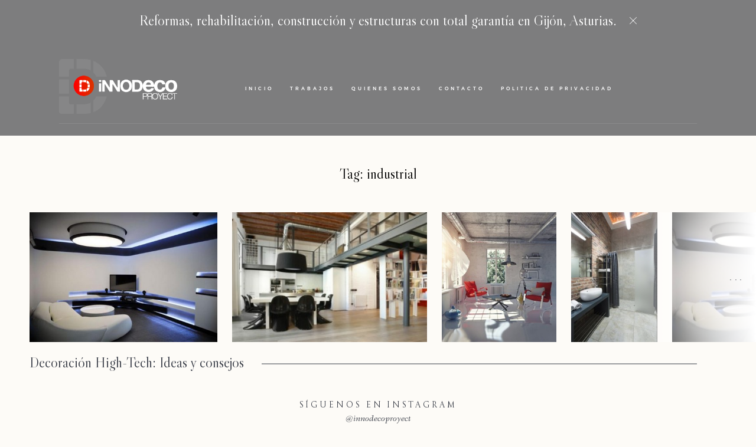

--- FILE ---
content_type: text/html; charset=UTF-8
request_url: https://www.innodecoproyect.com/tag/industrial/
body_size: 11079
content:
<!DOCTYPE html>
<html lang="es" class="">
  <head>
  <meta charset="UTF-8" />
  <meta http-equiv="X-UA-Compatible" content="IE=edge"/>
  <meta name="viewport" content="width=device-width, user-scalable=no, initial-scale=1.0, maximum-scale=1.0, minimum-scale=1.0">
  <link rel="alternate" type="application/rss+xml" title="Reformas de viviendas y locales en Gijón, Asturias RSS Feed" href="https://www.innodecoproyect.com/feed/" />
        <link rel="shortcut icon" href="https://www.innodecoproyect.com/wp-content/uploads/2014/06/favicon-1.ico" />
    <link rel="profile" href="https://gmpg.org/xfn/11">
  <!-- Global site tag (gtag.js) - Google Analytics -->
<script async src="https://www.googletagmanager.com/gtag/js?id=UA-74229447-1"></script>
<script>
  window.dataLayer = window.dataLayer || [];
  function gtag(){dataLayer.push(arguments);}
  gtag('js', new Date());

  gtag('config', 'UA-74229447-1');
</script>

  <meta name='robots' content='index, follow, max-image-preview:large, max-snippet:-1, max-video-preview:-1' />
	<style>img:is([sizes="auto" i], [sizes^="auto," i]) { contain-intrinsic-size: 3000px 1500px }</style>
	
	<!-- This site is optimized with the Yoast SEO plugin v26.6 - https://yoast.com/wordpress/plugins/seo/ -->
	<title>industrial Archives - Reformas de viviendas y locales en Gijón, Asturias</title>
	<link rel="canonical" href="https://www.innodecoproyect.com/tag/industrial/" />
	<meta property="og:locale" content="es_ES" />
	<meta property="og:type" content="article" />
	<meta property="og:title" content="industrial Archives - Reformas de viviendas y locales en Gijón, Asturias" />
	<meta property="og:url" content="https://www.innodecoproyect.com/tag/industrial/" />
	<meta property="og:site_name" content="Reformas de viviendas y locales en Gijón, Asturias" />
	<script type="application/ld+json" class="yoast-schema-graph">{"@context":"https://schema.org","@graph":[{"@type":"CollectionPage","@id":"https://www.innodecoproyect.com/tag/industrial/","url":"https://www.innodecoproyect.com/tag/industrial/","name":"industrial Archives - Reformas de viviendas y locales en Gijón, Asturias","isPartOf":{"@id":"https://www.innodecoproyect.com/#website"},"primaryImageOfPage":{"@id":"https://www.innodecoproyect.com/tag/industrial/#primaryimage"},"image":{"@id":"https://www.innodecoproyect.com/tag/industrial/#primaryimage"},"thumbnailUrl":"https://www.innodecoproyect.com/wp-content/uploads/2016/09/decoración-high-tech-salón-1.jpg","breadcrumb":{"@id":"https://www.innodecoproyect.com/tag/industrial/#breadcrumb"},"inLanguage":"es"},{"@type":"ImageObject","inLanguage":"es","@id":"https://www.innodecoproyect.com/tag/industrial/#primaryimage","url":"https://www.innodecoproyect.com/wp-content/uploads/2016/09/decoración-high-tech-salón-1.jpg","contentUrl":"https://www.innodecoproyect.com/wp-content/uploads/2016/09/decoración-high-tech-salón-1.jpg","width":480,"height":332,"caption":"Fuente: www.interior-designers-sydney.com.au"},{"@type":"BreadcrumbList","@id":"https://www.innodecoproyect.com/tag/industrial/#breadcrumb","itemListElement":[{"@type":"ListItem","position":1,"name":"Portada","item":"https://www.innodecoproyect.com/"},{"@type":"ListItem","position":2,"name":"industrial"}]},{"@type":"WebSite","@id":"https://www.innodecoproyect.com/#website","url":"https://www.innodecoproyect.com/","name":"Reformas de viviendas y locales en Gijón, Asturias","description":"Construcción y reformas en pisos y locales comerciales. Con total garantía en Gijón, Asturias","publisher":{"@id":"https://www.innodecoproyect.com/#organization"},"potentialAction":[{"@type":"SearchAction","target":{"@type":"EntryPoint","urlTemplate":"https://www.innodecoproyect.com/?s={search_term_string}"},"query-input":{"@type":"PropertyValueSpecification","valueRequired":true,"valueName":"search_term_string"}}],"inLanguage":"es"},{"@type":"Organization","@id":"https://www.innodecoproyect.com/#organization","name":"Innodeco Proyect SL","url":"https://www.innodecoproyect.com/","logo":{"@type":"ImageObject","inLanguage":"es","@id":"https://www.innodecoproyect.com/#/schema/logo/image/","url":"https://www.innodecoproyect.com/wp-content/uploads/2014/06/logo.png","contentUrl":"https://www.innodecoproyect.com/wp-content/uploads/2014/06/logo.png","width":318,"height":148,"caption":"Innodeco Proyect SL"},"image":{"@id":"https://www.innodecoproyect.com/#/schema/logo/image/"}}]}</script>
	<!-- / Yoast SEO plugin. -->


<link rel="alternate" type="application/rss+xml" title="Reformas de viviendas y locales en Gijón, Asturias &raquo; Feed" href="https://www.innodecoproyect.com/feed/" />
<link rel="alternate" type="application/rss+xml" title="Reformas de viviendas y locales en Gijón, Asturias &raquo; Feed de los comentarios" href="https://www.innodecoproyect.com/comments/feed/" />
<link rel="alternate" type="application/rss+xml" title="Reformas de viviendas y locales en Gijón, Asturias &raquo; Etiqueta industrial del feed" href="https://www.innodecoproyect.com/tag/industrial/feed/" />
<script type="text/javascript">
/* <![CDATA[ */
window._wpemojiSettings = {"baseUrl":"https:\/\/s.w.org\/images\/core\/emoji\/16.0.1\/72x72\/","ext":".png","svgUrl":"https:\/\/s.w.org\/images\/core\/emoji\/16.0.1\/svg\/","svgExt":".svg","source":{"concatemoji":"https:\/\/www.innodecoproyect.com\/wp-includes\/js\/wp-emoji-release.min.js?ver=6.8.3"}};
/*! This file is auto-generated */
!function(s,n){var o,i,e;function c(e){try{var t={supportTests:e,timestamp:(new Date).valueOf()};sessionStorage.setItem(o,JSON.stringify(t))}catch(e){}}function p(e,t,n){e.clearRect(0,0,e.canvas.width,e.canvas.height),e.fillText(t,0,0);var t=new Uint32Array(e.getImageData(0,0,e.canvas.width,e.canvas.height).data),a=(e.clearRect(0,0,e.canvas.width,e.canvas.height),e.fillText(n,0,0),new Uint32Array(e.getImageData(0,0,e.canvas.width,e.canvas.height).data));return t.every(function(e,t){return e===a[t]})}function u(e,t){e.clearRect(0,0,e.canvas.width,e.canvas.height),e.fillText(t,0,0);for(var n=e.getImageData(16,16,1,1),a=0;a<n.data.length;a++)if(0!==n.data[a])return!1;return!0}function f(e,t,n,a){switch(t){case"flag":return n(e,"\ud83c\udff3\ufe0f\u200d\u26a7\ufe0f","\ud83c\udff3\ufe0f\u200b\u26a7\ufe0f")?!1:!n(e,"\ud83c\udde8\ud83c\uddf6","\ud83c\udde8\u200b\ud83c\uddf6")&&!n(e,"\ud83c\udff4\udb40\udc67\udb40\udc62\udb40\udc65\udb40\udc6e\udb40\udc67\udb40\udc7f","\ud83c\udff4\u200b\udb40\udc67\u200b\udb40\udc62\u200b\udb40\udc65\u200b\udb40\udc6e\u200b\udb40\udc67\u200b\udb40\udc7f");case"emoji":return!a(e,"\ud83e\udedf")}return!1}function g(e,t,n,a){var r="undefined"!=typeof WorkerGlobalScope&&self instanceof WorkerGlobalScope?new OffscreenCanvas(300,150):s.createElement("canvas"),o=r.getContext("2d",{willReadFrequently:!0}),i=(o.textBaseline="top",o.font="600 32px Arial",{});return e.forEach(function(e){i[e]=t(o,e,n,a)}),i}function t(e){var t=s.createElement("script");t.src=e,t.defer=!0,s.head.appendChild(t)}"undefined"!=typeof Promise&&(o="wpEmojiSettingsSupports",i=["flag","emoji"],n.supports={everything:!0,everythingExceptFlag:!0},e=new Promise(function(e){s.addEventListener("DOMContentLoaded",e,{once:!0})}),new Promise(function(t){var n=function(){try{var e=JSON.parse(sessionStorage.getItem(o));if("object"==typeof e&&"number"==typeof e.timestamp&&(new Date).valueOf()<e.timestamp+604800&&"object"==typeof e.supportTests)return e.supportTests}catch(e){}return null}();if(!n){if("undefined"!=typeof Worker&&"undefined"!=typeof OffscreenCanvas&&"undefined"!=typeof URL&&URL.createObjectURL&&"undefined"!=typeof Blob)try{var e="postMessage("+g.toString()+"("+[JSON.stringify(i),f.toString(),p.toString(),u.toString()].join(",")+"));",a=new Blob([e],{type:"text/javascript"}),r=new Worker(URL.createObjectURL(a),{name:"wpTestEmojiSupports"});return void(r.onmessage=function(e){c(n=e.data),r.terminate(),t(n)})}catch(e){}c(n=g(i,f,p,u))}t(n)}).then(function(e){for(var t in e)n.supports[t]=e[t],n.supports.everything=n.supports.everything&&n.supports[t],"flag"!==t&&(n.supports.everythingExceptFlag=n.supports.everythingExceptFlag&&n.supports[t]);n.supports.everythingExceptFlag=n.supports.everythingExceptFlag&&!n.supports.flag,n.DOMReady=!1,n.readyCallback=function(){n.DOMReady=!0}}).then(function(){return e}).then(function(){var e;n.supports.everything||(n.readyCallback(),(e=n.source||{}).concatemoji?t(e.concatemoji):e.wpemoji&&e.twemoji&&(t(e.twemoji),t(e.wpemoji)))}))}((window,document),window._wpemojiSettings);
/* ]]> */
</script>
<style id='wp-emoji-styles-inline-css' type='text/css'>

	img.wp-smiley, img.emoji {
		display: inline !important;
		border: none !important;
		box-shadow: none !important;
		height: 1em !important;
		width: 1em !important;
		margin: 0 0.07em !important;
		vertical-align: -0.1em !important;
		background: none !important;
		padding: 0 !important;
	}
</style>
<link rel='stylesheet' id='wp-block-library-css' href='https://www.innodecoproyect.com/wp-includes/css/dist/block-library/style.min.css?ver=6.8.3' type='text/css' media='all' />
<style id='classic-theme-styles-inline-css' type='text/css'>
/*! This file is auto-generated */
.wp-block-button__link{color:#fff;background-color:#32373c;border-radius:9999px;box-shadow:none;text-decoration:none;padding:calc(.667em + 2px) calc(1.333em + 2px);font-size:1.125em}.wp-block-file__button{background:#32373c;color:#fff;text-decoration:none}
</style>
<style id='global-styles-inline-css' type='text/css'>
:root{--wp--preset--aspect-ratio--square: 1;--wp--preset--aspect-ratio--4-3: 4/3;--wp--preset--aspect-ratio--3-4: 3/4;--wp--preset--aspect-ratio--3-2: 3/2;--wp--preset--aspect-ratio--2-3: 2/3;--wp--preset--aspect-ratio--16-9: 16/9;--wp--preset--aspect-ratio--9-16: 9/16;--wp--preset--color--black: #000000;--wp--preset--color--cyan-bluish-gray: #abb8c3;--wp--preset--color--white: #ffffff;--wp--preset--color--pale-pink: #f78da7;--wp--preset--color--vivid-red: #cf2e2e;--wp--preset--color--luminous-vivid-orange: #ff6900;--wp--preset--color--luminous-vivid-amber: #fcb900;--wp--preset--color--light-green-cyan: #7bdcb5;--wp--preset--color--vivid-green-cyan: #00d084;--wp--preset--color--pale-cyan-blue: #8ed1fc;--wp--preset--color--vivid-cyan-blue: #0693e3;--wp--preset--color--vivid-purple: #9b51e0;--wp--preset--gradient--vivid-cyan-blue-to-vivid-purple: linear-gradient(135deg,rgba(6,147,227,1) 0%,rgb(155,81,224) 100%);--wp--preset--gradient--light-green-cyan-to-vivid-green-cyan: linear-gradient(135deg,rgb(122,220,180) 0%,rgb(0,208,130) 100%);--wp--preset--gradient--luminous-vivid-amber-to-luminous-vivid-orange: linear-gradient(135deg,rgba(252,185,0,1) 0%,rgba(255,105,0,1) 100%);--wp--preset--gradient--luminous-vivid-orange-to-vivid-red: linear-gradient(135deg,rgba(255,105,0,1) 0%,rgb(207,46,46) 100%);--wp--preset--gradient--very-light-gray-to-cyan-bluish-gray: linear-gradient(135deg,rgb(238,238,238) 0%,rgb(169,184,195) 100%);--wp--preset--gradient--cool-to-warm-spectrum: linear-gradient(135deg,rgb(74,234,220) 0%,rgb(151,120,209) 20%,rgb(207,42,186) 40%,rgb(238,44,130) 60%,rgb(251,105,98) 80%,rgb(254,248,76) 100%);--wp--preset--gradient--blush-light-purple: linear-gradient(135deg,rgb(255,206,236) 0%,rgb(152,150,240) 100%);--wp--preset--gradient--blush-bordeaux: linear-gradient(135deg,rgb(254,205,165) 0%,rgb(254,45,45) 50%,rgb(107,0,62) 100%);--wp--preset--gradient--luminous-dusk: linear-gradient(135deg,rgb(255,203,112) 0%,rgb(199,81,192) 50%,rgb(65,88,208) 100%);--wp--preset--gradient--pale-ocean: linear-gradient(135deg,rgb(255,245,203) 0%,rgb(182,227,212) 50%,rgb(51,167,181) 100%);--wp--preset--gradient--electric-grass: linear-gradient(135deg,rgb(202,248,128) 0%,rgb(113,206,126) 100%);--wp--preset--gradient--midnight: linear-gradient(135deg,rgb(2,3,129) 0%,rgb(40,116,252) 100%);--wp--preset--font-size--small: 13px;--wp--preset--font-size--medium: 20px;--wp--preset--font-size--large: 36px;--wp--preset--font-size--x-large: 42px;--wp--preset--spacing--20: 0.44rem;--wp--preset--spacing--30: 0.67rem;--wp--preset--spacing--40: 1rem;--wp--preset--spacing--50: 1.5rem;--wp--preset--spacing--60: 2.25rem;--wp--preset--spacing--70: 3.38rem;--wp--preset--spacing--80: 5.06rem;--wp--preset--shadow--natural: 6px 6px 9px rgba(0, 0, 0, 0.2);--wp--preset--shadow--deep: 12px 12px 50px rgba(0, 0, 0, 0.4);--wp--preset--shadow--sharp: 6px 6px 0px rgba(0, 0, 0, 0.2);--wp--preset--shadow--outlined: 6px 6px 0px -3px rgba(255, 255, 255, 1), 6px 6px rgba(0, 0, 0, 1);--wp--preset--shadow--crisp: 6px 6px 0px rgba(0, 0, 0, 1);}:where(.is-layout-flex){gap: 0.5em;}:where(.is-layout-grid){gap: 0.5em;}body .is-layout-flex{display: flex;}.is-layout-flex{flex-wrap: wrap;align-items: center;}.is-layout-flex > :is(*, div){margin: 0;}body .is-layout-grid{display: grid;}.is-layout-grid > :is(*, div){margin: 0;}:where(.wp-block-columns.is-layout-flex){gap: 2em;}:where(.wp-block-columns.is-layout-grid){gap: 2em;}:where(.wp-block-post-template.is-layout-flex){gap: 1.25em;}:where(.wp-block-post-template.is-layout-grid){gap: 1.25em;}.has-black-color{color: var(--wp--preset--color--black) !important;}.has-cyan-bluish-gray-color{color: var(--wp--preset--color--cyan-bluish-gray) !important;}.has-white-color{color: var(--wp--preset--color--white) !important;}.has-pale-pink-color{color: var(--wp--preset--color--pale-pink) !important;}.has-vivid-red-color{color: var(--wp--preset--color--vivid-red) !important;}.has-luminous-vivid-orange-color{color: var(--wp--preset--color--luminous-vivid-orange) !important;}.has-luminous-vivid-amber-color{color: var(--wp--preset--color--luminous-vivid-amber) !important;}.has-light-green-cyan-color{color: var(--wp--preset--color--light-green-cyan) !important;}.has-vivid-green-cyan-color{color: var(--wp--preset--color--vivid-green-cyan) !important;}.has-pale-cyan-blue-color{color: var(--wp--preset--color--pale-cyan-blue) !important;}.has-vivid-cyan-blue-color{color: var(--wp--preset--color--vivid-cyan-blue) !important;}.has-vivid-purple-color{color: var(--wp--preset--color--vivid-purple) !important;}.has-black-background-color{background-color: var(--wp--preset--color--black) !important;}.has-cyan-bluish-gray-background-color{background-color: var(--wp--preset--color--cyan-bluish-gray) !important;}.has-white-background-color{background-color: var(--wp--preset--color--white) !important;}.has-pale-pink-background-color{background-color: var(--wp--preset--color--pale-pink) !important;}.has-vivid-red-background-color{background-color: var(--wp--preset--color--vivid-red) !important;}.has-luminous-vivid-orange-background-color{background-color: var(--wp--preset--color--luminous-vivid-orange) !important;}.has-luminous-vivid-amber-background-color{background-color: var(--wp--preset--color--luminous-vivid-amber) !important;}.has-light-green-cyan-background-color{background-color: var(--wp--preset--color--light-green-cyan) !important;}.has-vivid-green-cyan-background-color{background-color: var(--wp--preset--color--vivid-green-cyan) !important;}.has-pale-cyan-blue-background-color{background-color: var(--wp--preset--color--pale-cyan-blue) !important;}.has-vivid-cyan-blue-background-color{background-color: var(--wp--preset--color--vivid-cyan-blue) !important;}.has-vivid-purple-background-color{background-color: var(--wp--preset--color--vivid-purple) !important;}.has-black-border-color{border-color: var(--wp--preset--color--black) !important;}.has-cyan-bluish-gray-border-color{border-color: var(--wp--preset--color--cyan-bluish-gray) !important;}.has-white-border-color{border-color: var(--wp--preset--color--white) !important;}.has-pale-pink-border-color{border-color: var(--wp--preset--color--pale-pink) !important;}.has-vivid-red-border-color{border-color: var(--wp--preset--color--vivid-red) !important;}.has-luminous-vivid-orange-border-color{border-color: var(--wp--preset--color--luminous-vivid-orange) !important;}.has-luminous-vivid-amber-border-color{border-color: var(--wp--preset--color--luminous-vivid-amber) !important;}.has-light-green-cyan-border-color{border-color: var(--wp--preset--color--light-green-cyan) !important;}.has-vivid-green-cyan-border-color{border-color: var(--wp--preset--color--vivid-green-cyan) !important;}.has-pale-cyan-blue-border-color{border-color: var(--wp--preset--color--pale-cyan-blue) !important;}.has-vivid-cyan-blue-border-color{border-color: var(--wp--preset--color--vivid-cyan-blue) !important;}.has-vivid-purple-border-color{border-color: var(--wp--preset--color--vivid-purple) !important;}.has-vivid-cyan-blue-to-vivid-purple-gradient-background{background: var(--wp--preset--gradient--vivid-cyan-blue-to-vivid-purple) !important;}.has-light-green-cyan-to-vivid-green-cyan-gradient-background{background: var(--wp--preset--gradient--light-green-cyan-to-vivid-green-cyan) !important;}.has-luminous-vivid-amber-to-luminous-vivid-orange-gradient-background{background: var(--wp--preset--gradient--luminous-vivid-amber-to-luminous-vivid-orange) !important;}.has-luminous-vivid-orange-to-vivid-red-gradient-background{background: var(--wp--preset--gradient--luminous-vivid-orange-to-vivid-red) !important;}.has-very-light-gray-to-cyan-bluish-gray-gradient-background{background: var(--wp--preset--gradient--very-light-gray-to-cyan-bluish-gray) !important;}.has-cool-to-warm-spectrum-gradient-background{background: var(--wp--preset--gradient--cool-to-warm-spectrum) !important;}.has-blush-light-purple-gradient-background{background: var(--wp--preset--gradient--blush-light-purple) !important;}.has-blush-bordeaux-gradient-background{background: var(--wp--preset--gradient--blush-bordeaux) !important;}.has-luminous-dusk-gradient-background{background: var(--wp--preset--gradient--luminous-dusk) !important;}.has-pale-ocean-gradient-background{background: var(--wp--preset--gradient--pale-ocean) !important;}.has-electric-grass-gradient-background{background: var(--wp--preset--gradient--electric-grass) !important;}.has-midnight-gradient-background{background: var(--wp--preset--gradient--midnight) !important;}.has-small-font-size{font-size: var(--wp--preset--font-size--small) !important;}.has-medium-font-size{font-size: var(--wp--preset--font-size--medium) !important;}.has-large-font-size{font-size: var(--wp--preset--font-size--large) !important;}.has-x-large-font-size{font-size: var(--wp--preset--font-size--x-large) !important;}
:where(.wp-block-post-template.is-layout-flex){gap: 1.25em;}:where(.wp-block-post-template.is-layout-grid){gap: 1.25em;}
:where(.wp-block-columns.is-layout-flex){gap: 2em;}:where(.wp-block-columns.is-layout-grid){gap: 2em;}
:root :where(.wp-block-pullquote){font-size: 1.5em;line-height: 1.6;}
</style>
<link rel='stylesheet' id='flo-instagram-css' href='https://www.innodecoproyect.com/wp-content/plugins/flo-instagram/public/css/flo-instagram-public.css?ver=2.3.4' type='text/css' media='all' />
<link rel='stylesheet' id='core-icons-css' href='https://www.innodecoproyect.com/wp-content/themes/narcisse/public/fonts/fontello/css/flo-core-icons.css?ver=0.6.1' type='text/css' media='all' />
<link rel='stylesheet' id='vendor-css-css' href='https://www.innodecoproyect.com/wp-content/themes/narcisse/theme-files/public/css/vendor.css?ver=0.6.1' type='text/css' media='all' />
<link rel='stylesheet' id='theme-css-css' href='https://www.innodecoproyect.com/wp-content/themes/narcisse/theme-files/public/css/style.min.css?ver=0.6.1' type='text/css' media='all' />
<style id='theme-css-inline-css' type='text/css'>
@font-face {font-family: "Livia Medium"; src: url('https://www.innodecoproyect.com/wp-content/themes/narcisse/theme-files/public/fonts/default/Stylekit-2/LiviaMedium.woff2') format('woff2'),url('https://www.innodecoproyect.com/wp-content/themes/narcisse/theme-files/public/fonts/default/Stylekit-2/LiviaMedium.woff') format('woff');}@font-face {font-family: "LibreCaslonDisplay Regular"; src: url('https://www.innodecoproyect.com/wp-content/themes/narcisse/theme-files/public/fonts/default/Stylekit-2/LibreCaslonDisplay-Regular.woff2') format('woff2'),url('https://www.innodecoproyect.com/wp-content/themes/narcisse/theme-files/public/fonts/default/Stylekit-2/LibreCaslonDisplay-Regular.woff') format('woff');}@font-face {font-family: "Fanwood Regular"; src: url('https://www.innodecoproyect.com/wp-content/themes/narcisse/theme-files/public/fonts/default/Stylekit-2/Fanwood.woff2') format('woff2'),url('https://www.innodecoproyect.com/wp-content/themes/narcisse/theme-files/public/fonts/default/Stylekit-2/Fanwood.woff') format('woff');}@font-face {font-family: "Montserrat Medium"; src: url('https://www.innodecoproyect.com/wp-content/themes/narcisse/theme-files/public/fonts/default/Stylekit-2/Montserrat-Medium.woff2') format('woff2'),url('https://www.innodecoproyect.com/wp-content/themes/narcisse/theme-files/public/fonts/default/Stylekit-2/Montserrat-Medium.woff') format('woff');}@font-face {font-family: "Fanwood Italic"; src: url('https://www.innodecoproyect.com/wp-content/themes/narcisse/theme-files/public/fonts/default/Stylekit-2/Fanwood-Italic.woff2') format('woff2'),url('https://www.innodecoproyect.com/wp-content/themes/narcisse/theme-files/public/fonts/default/Stylekit-2/Fanwood-Italic.woff') format('woff');}@font-face {font-family: "Reforma1918 Blanca"; src: url('https://www.innodecoproyect.com/wp-content/themes/narcisse/theme-files/public/fonts/default/Stylekit-2/Reforma1918-Blanca.woff2') format('woff2'),url('https://www.innodecoproyect.com/wp-content/themes/narcisse/theme-files/public/fonts/default/Stylekit-2/Reforma1918-Blanca.woff') format('woff');}input[type="submit"], .flo-button, .button, a.button, .widget a.widget--image-link__button.flo-button, .flo-block-generic-button { font-family: Montserrat Medium;font-size: 0.5625rem;letter-spacing: 0.3em;word-spacing: 0em;line-height: 2em;text-transform: none;font-weight: normal;}.flo-header__menu-popup .menu-item .sub-menu a { font-family: Montserrat Medium;font-size: 0.5625rem;letter-spacing: 0.3em;word-spacing: 0em;line-height: 2em;text-transform: none;font-weight: normal;}.flo-header__menu-popup .menu-item a { font-family: Fanwood Italic;font-size: 1.875rem;letter-spacing: -0.03em;word-spacing: 0em;line-height: 1.4em;text-transform: none;font-weight: normal;}.flo-header-mobile__logo { font-family: Livia Medium;font-size: 2.5rem;letter-spacing: 0.05em;word-spacing: 0em;line-height: 1em;text-transform: uppercase;font-weight: normal;}.flo-header-mobile__search-form-input, .flo-mobile-menu__search-form-input { font-family: Reforma1918 Blanca;font-size: 0.8125rem;letter-spacing: 0.3em;word-spacing: 0em;line-height: 1.6em;text-transform: none;font-weight: normal;}.flo-mobile-menu__menu > .page_item > a, .flo-mobile-menu__menu > .menu-item { font-family: Fanwood Italic;font-size: 1.375rem;letter-spacing: 0em;word-spacing: 0em;line-height: 1.45em;text-transform: none;font-weight: normal;}.flo-mobile-menu__menu > .page_item > a .sub-menu, .flo-mobile-menu__menu > .menu-item .sub-menu { font-family: Montserrat Medium;font-size: 0.5625rem;letter-spacing: 0.3em;word-spacing: 0em;line-height: 2em;text-transform: none;font-weight: normal;}.flo-header__menu-popup-copyright-notice { font-family: Montserrat Medium;font-size: 0.5rem;letter-spacing: 0.5em;word-spacing: 0em;line-height: 2.5em;text-transform: uppercase;font-weight: normal;}.flo-header__menu > div > ul > li > ul.sub-menu > li  a, .flo-header__dropdown-container > li > a { font-family: Reforma1918 Blanca;font-size: 0.8125rem;letter-spacing: 0.3em;word-spacing: 0em;line-height: 1.6em;text-transform: none;font-weight: normal;}.flo-header__dropdown-container > li > ul > li > a { font-family: Fanwood Italic;font-size: 1rem;letter-spacing: 0em;word-spacing: 0em;line-height: 1.5em;text-transform: none;font-weight: normal;}.flo-mobile-menu__lookbook-label { font-family: Montserrat Medium;font-size: 0.5rem;letter-spacing: 0.5em;word-spacing: 0em;line-height: 2.5em;text-transform: uppercase;font-weight: normal;}.flo-header__menu-popup .flo-header__logo { font-family: Livia Medium;font-size: 2.5rem;letter-spacing: 0.05em;word-spacing: 0em;line-height: 1em;text-transform: uppercase;font-weight: normal;}.flo-header__menu > div > ul > li > a, .flo-header__lightbox-link:after { font-family: Montserrat Medium;font-size: 0.5rem;letter-spacing: 0.5em;word-spacing: 0em;line-height: 2.5em;text-transform: uppercase;font-weight: normal;}.flo-wp-title .flo-wp-title__title { font-family: LibreCaslonDisplay Regular;font-size: 1.5rem;letter-spacing: 0em;word-spacing: 0em;line-height: 1.25em;text-transform: none;font-weight: normal;}.flo-post blockquote, .flo-post blockquote p { font-family: LibreCaslonDisplay Regular;font-size: 1.3125rem;letter-spacing: 0em;word-spacing: 0em;line-height: 1.3em;text-transform: none;font-weight: normal;}.flo-post h1, h1.product_title, h1.page-title { font-family: LibreCaslonDisplay Regular;font-size: 2.625rem;letter-spacing: 0em;word-spacing: 0em;line-height: 1.23em;text-transform: none;font-weight: normal;}.flo-post h2, .woocommerce h2 { font-family: LibreCaslonDisplay Regular;font-size: 2rem;letter-spacing: 0em;word-spacing: 0em;line-height: 1.1875em;text-transform: none;font-weight: normal;}.flo-post h3 { font-family: LibreCaslonDisplay Regular;font-size: 1.5rem;letter-spacing: 0em;word-spacing: 0em;line-height: 1.25em;text-transform: none;font-weight: normal;}.flo-post h4 { font-family: LibreCaslonDisplay Regular;font-size: 1.3125rem;letter-spacing: 0em;word-spacing: 0em;line-height: 1.3em;text-transform: none;font-weight: normal;}.flo-post h5 { font-family: LibreCaslonDisplay Regular;font-size: 1.1875rem;letter-spacing: 0em;word-spacing: 0em;line-height: 1.3em;text-transform: none;font-weight: normal;}.flo-post h6 { font-family: LibreCaslonDisplay Regular;font-size: 1rem;letter-spacing: 0em;word-spacing: 0em;line-height: 1.3em;text-transform: none;font-weight: normal;}.flo-post, .woocommerce-product-details__short-description, .entry-content, .description_tab, .reviews_tab, .woocommerce-message, .flo-woocommerce-wrap { font-family: Fanwood Regular;font-size: 1.0625rem;letter-spacing: 0em;word-spacing: 0em;line-height: 1.529em;text-transform: none;font-weight: normal;}.flo-post a { font-family: Fanwood Regular;font-size: 1.0625rem;letter-spacing: 0em;word-spacing: 0em;line-height: 1.529em;text-transform: none;font-weight: normal;text-decoration: underline;}input[type]:not([type="submit"]):not(.flo-no-styling), form textarea:not(.flo-no-styling), .parsley-required, form select { font-family: Fanwood Italic;font-size: 1rem;letter-spacing: 0em;word-spacing: 0em;line-height: 1.5em;text-transform: none;font-weight: normal;}label { font-family: Montserrat Medium;font-size: 0.5625rem;letter-spacing: 0.3em;word-spacing: 0em;line-height: 2em;text-transform: none;font-weight: normal;}.flo-block-listing-2__title { font-family: LibreCaslonDisplay Regular;font-size: 1.5rem;letter-spacing: 0em;word-spacing: 0em;line-height: 1.25em;text-transform: none;font-weight: normal;}@media (max-width: 767px) { input[type="submit"], .flo-button, .button, a.button, .widget a.widget--image-link__button.flo-button, .flo-block-generic-button { }.flo-header__menu-popup .menu-item .sub-menu a { }.flo-header__menu-popup .menu-item a { }.flo-header-mobile__logo { }.flo-header-mobile__search-form-input, .flo-mobile-menu__search-form-input { }.flo-mobile-menu__menu > .page_item > a, .flo-mobile-menu__menu > .menu-item { }.flo-mobile-menu__menu > .page_item > a .sub-menu, .flo-mobile-menu__menu > .menu-item .sub-menu { }.flo-header__menu-popup-copyright-notice { }.flo-header__menu > div > ul > li > ul.sub-menu > li  a, .flo-header__dropdown-container > li > a { }.flo-header__dropdown-container > li > ul > li > a { }.flo-mobile-menu__lookbook-label { }.flo-header__menu-popup .flo-header__logo { }.flo-header__menu > div > ul > li > a, .flo-header__lightbox-link:after { }.flo-wp-title .flo-wp-title__title { }.flo-post blockquote, .flo-post blockquote p { }.flo-post h1, h1.product_title, h1.page-title { font-size: 1.5rem}.flo-post h2, .woocommerce h2 { }.flo-post h3 { }.flo-post h4 { }.flo-post h5 { }.flo-post h6 { }.flo-post, .woocommerce-product-details__short-description, .entry-content, .description_tab, .reviews_tab, .woocommerce-message, .flo-woocommerce-wrap { }.flo-post a { }input[type]:not([type="submit"]):not(.flo-no-styling), form textarea:not(.flo-no-styling), .parsley-required, form select { }label { }.flo-block-listing-2__title { } }
</style>
<link rel='stylesheet' id='default_stylesheet-css' href='https://www.innodecoproyect.com/wp-content/themes/narcisse/style.css?ver=0.6.1' type='text/css' media='all' />
<script type="text/javascript" src="https://www.innodecoproyect.com/wp-includes/js/jquery/jquery.min.js?ver=3.7.1" id="jquery-core-js"></script>
<script type="text/javascript" src="https://www.innodecoproyect.com/wp-includes/js/jquery/jquery-migrate.min.js?ver=3.4.1" id="jquery-migrate-js"></script>
<script type="text/javascript" id="flo-instagram-js-extra">
/* <![CDATA[ */
var floAjaxUrl = "https:\/\/www.innodecoproyect.com\/wp-admin\/admin-ajax.php";
/* ]]> */
</script>
<script type="text/javascript" src="https://www.innodecoproyect.com/wp-content/plugins/flo-instagram/public/js/all.min.js?ver=76567" id="flo-instagram-js"></script>
<link rel="https://api.w.org/" href="https://www.innodecoproyect.com/wp-json/" /><link rel="alternate" title="JSON" type="application/json" href="https://www.innodecoproyect.com/wp-json/wp/v2/tags/183" /><link rel="EditURI" type="application/rsd+xml" title="RSD" href="https://www.innodecoproyect.com/xmlrpc.php?rsd" />
<meta name="generator" content="WordPress 6.8.3" />
<link rel="icon" href="https://www.innodecoproyect.com/wp-content/uploads/2014/06/cropped-icono-D-32x32.png" sizes="32x32" />
<link rel="icon" href="https://www.innodecoproyect.com/wp-content/uploads/2014/06/cropped-icono-D-192x192.png" sizes="192x192" />
<link rel="apple-touch-icon" href="https://www.innodecoproyect.com/wp-content/uploads/2014/06/cropped-icono-D-180x180.png" />
<meta name="msapplication-TileImage" content="https://www.innodecoproyect.com/wp-content/uploads/2014/06/cropped-icono-D-270x270.png" />

  <style media="screen">
    /* START: GENERICS */

      body {
        background-color: #FDFBF7;
      }

      .flo-post a img, .flo-post img, .flo-post img.alignleft, .flo-post img.alignright, .flo-post img.aligncenter,
      .wp-caption-text.gallery-caption {
        margin-bottom: 10px;
      }
      .wp-caption-text.gallery-caption{
        margin-top: -5px;
      }

      .flo_sidebar {
        width: 25%;
      }

      .flo-button,
      input[type="submit"]
      {
        color: #3A3E48;
        border-color: rgba(58,62,72,0.1);
      }
      .flo-button:hover,
      input[type="submit"]:hover
      {
        background-color: #ffffff!important;
        color: #555049!important;
      }
    /* END: GENERICS */


  </style>
  <style media="screen">
  /* START: DROPDOWNS */
    .flo-generic-menu-wrap__menu ul {
      background-color: #090909;
    }
    .flo-generic-menu-wrap__menu ul:after {
      border-color: transparent transparent #090909 transparent!important;
    }
    
    @media (min-width: 768px) {
      .flo-footer-area-2-type-a .flo-generic-menu-wrap__menu ul:after {
        border-color: #090909 transparent transparent transparent!important;
      }  
    }
    
    .flo-generic-menu-wrap__menu ul a {
      color: #fff!important;
    }
  /* END: DROPDOWNS */
</style>
</head>
    <body data-rsssl=1 class="archive tag tag-industrial tag-183 wp-theme-narcisse  flo-social-links-type-a flo-appear-disabled">

                  
    <noscript class='flo-core-style'>

  <style media="screen" >
          

    /* START: LOGO */
      .flo-header-mobile__logo {
        max-width: 9.375rem;
      }
    /* END: LOGO */

    /* START: COLORS */
      .flo-header-mobile {
        background-color: #c9b7ab;
        color: #3A3E48;
      }

      .is-sticky .flo-header-mobile {
        background-color: #c9b7ab;
        color: #3A3E48;
      }
    /* END: COLORS */
  
    
    /* START: SMALL ONLY */
      @media (max-width: 767px) {
              }
    /* END: SMALL ONLY */

    /* START: MEDIUM ONLY */
      @media (min-width: 768px) and (max-width: 1024px) {
              }
    /* END: MEDIUM ONLY */

    /* START: MEDIUM UP*/
      @media (min-width: 768px) {
              }
    /* END: MEDIUM UP*/

    /* START: LARGE UP*/
      @media (min-width: 1025px) {
              }
    /* END: LARGE UP*/
  </style>

</noscript>

<div class="flo-header-mobile sticky">
      <div class="flo-header-mobile__spacer"></div>
    
  <a href="https://www.innodecoproyect.com" class="flo-header-mobile__logo">
      <img class="flo-header-mobile__logo-image flo-header-mobile__logo-image--default" src="https://www.innodecoproyect.com/wp-content/uploads/2014/06/logo.png" alt="Reformas de viviendas y locales en Gijón, Asturias"/>
    <img class="flo-header-mobile__logo-image flo-header-mobile__logo-image--light" src="https://www.innodecoproyect.com/wp-content/uploads/2014/06/logo.png" alt="Reformas de viviendas y locales en Gijón, Asturias"/>
  </a>
  <div class="flo-header-mobile__menu-trigger">
    <i class="flo-header-mobile__icon flo-icon-popup-trigger-c"></i>
  </div>
</div>
    
    <main class="flo_page_wrap ">
      <div class="flo_page">
          
	<noscript class='flo-core-style'>

  <style media="screen" >
          

    /* START: Non Sticky Header Rules */

      header:not(.is-sticky) .flo-header--698 {
        color: #ffffff;
        border-color: rgba(255,255,255,0.1);
      }

      header:not(.is-sticky) .flo-header--698 {
        background-color: #7d7d7e;
      }

      header:not(.is-sticky) .flo-header--698 .flo-header__menu > ul > li > a {
        color: #ffffff;
      }

      header:not(.is-sticky) .flo-header--698 {
        padding-top: 1.875rem;
        padding-bottom: 1.875rem;
      }
    /* END: Non Sticky Header Rules */

    /* START: Sticky Header Rules */

      .flo-header--sticky .is-sticky .flo-header--698 {
        background-color: rgba(255,255,255,1);
        color: #332F2F!important;
        border-color: rgba(51,47,47,0.1);
      }

    /* END: Sticky Header Rules */
  
    
    /* START: SMALL ONLY */
      @media (max-width: 767px) {
              }
    /* END: SMALL ONLY */

    /* START: MEDIUM ONLY */
      @media (min-width: 768px) and (max-width: 1024px) {
              }
    /* END: MEDIUM ONLY */

    /* START: MEDIUM UP*/
      @media (min-width: 768px) {
              }
    /* END: MEDIUM UP*/

    /* START: LARGE UP*/
      @media (min-width: 1025px) {
              }
    /* END: LARGE UP*/
  </style>

</noscript>

<header class="" data-layout="flo-header--layout-type-c">
      <noscript class='flo-core-style'>

  <style media="screen" >
          
    .flo-header-topbar--simple {
      color: #FFFFFF;
    }
    .flo-header-topbar--simple__close, .flo-header-topbar--simple__button:after {
      color: #FFFFFF;
      border-color: #FFFFFF;
    }
    .flo-header-topbar--simple__button:after, .flo-header-topbar--simple__button:before {
      left: calc(50% - 0.3em / 2);
    }
    .flo-header-topbar--simple__close:hover {
      color: #FFFFFF;
    }
    .flo-header-topbar--simple__button:before {
      color: #FFFFFF;
    }
    .flo-header-topbar--simple__text{ font-family: LibreCaslonDisplay Regular;font-size: 1.5rem;letter-spacing: 0em;word-spacing: 0em;line-height: 1.25em;text-transform: none;font-weight: normal; }.flo-header-topbar--simple__button{ font-family: Montserrat Medium;font-size: 0.5625rem;letter-spacing: 0.3em;word-spacing: 0em;line-height: 2em;text-transform: none;font-weight: normal; }
    
    /* START: SMALL ONLY */
      @media (max-width: 767px) {
              }
    /* END: SMALL ONLY */

    /* START: MEDIUM ONLY */
      @media (min-width: 768px) and (max-width: 1024px) {
              }
    /* END: MEDIUM ONLY */

    /* START: MEDIUM UP*/
      @media (min-width: 768px) {
                  

  
              }
    /* END: MEDIUM UP*/

    /* START: LARGE UP*/
      @media (min-width: 1025px) {
              }
    /* END: LARGE UP*/
  </style>

</noscript>



<noscript class='flo-core-style'>

  <style media="screen" >
    
    /* START: SMALL ONLY */
      @media (max-width: 767px) {
                  
    .flo-block--5287 {
      
      margin-top: 0rem;
      margin-bottom: 0rem;
    }
  
              }
    /* END: SMALL ONLY */

    /* START: MEDIUM ONLY */
      @media (min-width: 768px) and (max-width: 1024px) {
              }
    /* END: MEDIUM ONLY */

    /* START: MEDIUM UP*/
      @media (min-width: 768px) {
                  
    .flo-block--5287 {
      
      margin-top: 0rem;
      margin-bottom: 0rem;
    }
  
              }
    /* END: MEDIUM UP*/

    /* START: LARGE UP*/
      @media (min-width: 1025px) {
              }
    /* END: LARGE UP*/
  </style>

</noscript>
  <noscript class='flo-core-style'>

  <style media="screen" >
          

      .flo-block--5287 {
        background-color: #7D7D7E;
      }

    
    
    /* START: SMALL ONLY */
      @media (max-width: 767px) {
              }
    /* END: SMALL ONLY */

    /* START: MEDIUM ONLY */
      @media (min-width: 768px) and (max-width: 1024px) {
              }
    /* END: MEDIUM ONLY */

    /* START: MEDIUM UP*/
      @media (min-width: 768px) {
              }
    /* END: MEDIUM UP*/

    /* START: LARGE UP*/
      @media (min-width: 1025px) {
              }
    /* END: LARGE UP*/
  </style>

</noscript>

<div   class='flo-block flo-block--no-vertical-padding flo-block--no-vertical-padding flo-block-mobile--no-vertical-padding flo-no-resize    flo-block--5287   ' data-id="5287" data-onready='flo_block_topbar'>
    <div class="flo-block__container">
      <div class="flo-header-topbar--simple" style="display: none;">
          <div class="flo-header-topbar--simple__text">
        Reformas, rehabilitación, construcción y estructuras con total garantía en Gijón, Asturias.
      </div>
            <span class="flo-header-topbar--simple__close">
      <i class="flo-icon flo-icon-close-icon"></i>
    </span>
  </div>
      </div>
</div>
    <!-- Start: Flo Header -->
    <noscript class='flo-core-style'>

  <style media="screen" data-title="flo-header--698">
          

    .flo-header--698 .flo-header__dropdown-container {
      background-color: inherit!important;
      color: inherit!important;
    }

  
    
    /* START: SMALL ONLY */
      @media (max-width: 767px) {
              }
    /* END: SMALL ONLY */

    /* START: MEDIUM ONLY */
      @media (min-width: 768px) and (max-width: 1024px) {
              }
    /* END: MEDIUM ONLY */

    /* START: MEDIUM UP*/
      @media (min-width: 768px) {
              }
    /* END: MEDIUM UP*/

    /* START: LARGE UP*/
      @media (min-width: 1025px) {
              }
    /* END: LARGE UP*/
  </style>

</noscript>


<div class="flo-header flo-header--698 flo-header--type-c">

  <div class="flo-header__logo-wrap">
  <a href="https://www.innodecoproyect.com" class="flo-header__logo">
    <noscript class='flo-core-style'>

  <style media="screen" >
          
        .flo-header--698 .flo-header__logo{font-family: Livia Medium;font-size: 2.5rem;letter-spacing: 0.05em;word-spacing: 0em;line-height: 1em;text-transform: uppercase;font-weight: normal;}
      
    
    /* START: SMALL ONLY */
      @media (max-width: 767px) {
              }
    /* END: SMALL ONLY */

    /* START: MEDIUM ONLY */
      @media (min-width: 768px) and (max-width: 1024px) {
                  
      .flo-header--698 .flo-header__logo {
        max-width: 12.5rem;
      }
      
              }
    /* END: MEDIUM ONLY */

    /* START: MEDIUM UP*/
      @media (min-width: 768px) {
              }
    /* END: MEDIUM UP*/

    /* START: LARGE UP*/
      @media (min-width: 1025px) {
                  
        .flo-header--698 .flo-header__logo {
          max-width: 12.5rem;
        }

      
              }
    /* END: LARGE UP*/
  </style>

</noscript>
        	      <img class="flo-header__logo-image flo-header__logo-image--default" src="https://www.innodecoproyect.com/wp-content/uploads/2014/06/logo.png" alt="Reformas de viviendas y locales en Gijón, Asturias" />
      <img class="flo-header__logo-image flo-header__logo-image--sticky" src="https://www.innodecoproyect.com/wp-content/uploads/2014/06/logo.png" alt="Reformas de viviendas y locales en Gijón, Asturias" />
      <img class="flo-header__logo-image flo-header__logo-image--light" src="https://www.innodecoproyect.com/wp-content/uploads/2014/06/logo.png" alt="Reformas de viviendas y locales en Gijón, Asturias" />
      </a>
</div>

  <div class="flo-header__menu-and-search-wrap">
    <noscript class='flo-core-style'>

  <style media="screen" >
          

      .flo-header--698 .flo-header__menu ul ul {
        background-color: inherit!important;
      }
      .flo-header--698 .flo-header__menu ul ul:after {
        border-color: transparent transparent inherit!important transparent!important;
      }

      .flo-header--698 .flo-header__menu ul ul a {
        color: inherit!important!important;
      }

      .flo-header--698 .flo-header__menu li ul li > a:before {
        background-color: inherit!important;
      }

    /* END: DROPDOWNS */

  
    
    /* START: SMALL ONLY */
      @media (max-width: 767px) {
              }
    /* END: SMALL ONLY */

    /* START: MEDIUM ONLY */
      @media (min-width: 768px) and (max-width: 1024px) {
              }
    /* END: MEDIUM ONLY */

    /* START: MEDIUM UP*/
      @media (min-width: 768px) {
              }
    /* END: MEDIUM UP*/

    /* START: LARGE UP*/
      @media (min-width: 1025px) {
              }
    /* END: LARGE UP*/
  </style>

</noscript>
<div class="flo-header__menu flo-header__menu--dropdown-type-a">

      <div class="flo-header__menu-wrap"><ul id="menu-menu-cabecera" class="flo-header__menu-items"><li id="menu-item-2085" class="menu-item menu-item-type-post_type menu-item-object-page menu-item-home menu-item-2085"><a href="https://www.innodecoproyect.com/">INICIO</a></li>
<li id="menu-item-4458" class="menu-item menu-item-type-post_type menu-item-object-page menu-item-4458"><a href="https://www.innodecoproyect.com/actualidad/">TRABAJOS</a></li>
<li id="menu-item-5526" class="menu-item menu-item-type-post_type menu-item-object-page menu-item-5526"><a href="https://www.innodecoproyect.com/innodeco-project-decoracion-reformas-interiorismo/">QUIENES SOMOS</a></li>
<li id="menu-item-2261" class="menu-item menu-item-type-post_type menu-item-object-page menu-item-2261"><a href="https://www.innodecoproyect.com/contacto/">CONTACTO</a></li>
<li id="menu-item-5535" class="menu-item menu-item-type-post_type menu-item-object-page menu-item-privacy-policy menu-item-5535"><a rel="privacy-policy" href="https://www.innodecoproyect.com/politica-privacidad/">POLITICA DE PRIVACIDAD</a></li>
</ul></div>
  
</div>
    <noscript class='flo-core-style'>

  <style media="screen" >
    
    /* START: SMALL ONLY */
      @media (max-width: 767px) {
              }
    /* END: SMALL ONLY */

    /* START: MEDIUM ONLY */
      @media (min-width: 768px) and (max-width: 1024px) {
              }
    /* END: MEDIUM ONLY */

    /* START: MEDIUM UP*/
      @media (min-width: 768px) {
              }
    /* END: MEDIUM UP*/

    /* START: LARGE UP*/
      @media (min-width: 1025px) {
              }
    /* END: LARGE UP*/
  </style>

</noscript>

    <noscript class='flo-core-style'>

  <style media="screen" >
          

    .flo-header--698 .flo-header__search-form-input{font-family: Reforma1918 Blanca;font-size: 0.8125rem;letter-spacing: 0.3em;word-spacing: 0em;line-height: 1.6em;text-transform: none;font-weight: normal;}

  
    
    /* START: SMALL ONLY */
      @media (max-width: 767px) {
              }
    /* END: SMALL ONLY */

    /* START: MEDIUM ONLY */
      @media (min-width: 768px) and (max-width: 1024px) {
              }
    /* END: MEDIUM ONLY */

    /* START: MEDIUM UP*/
      @media (min-width: 768px) {
              }
    /* END: MEDIUM UP*/

    /* START: LARGE UP*/
      @media (min-width: 1025px) {
              }
    /* END: LARGE UP*/
  </style>

</noscript>
  </div>

  <div class="flo-header__hover-bar">
    <div class="flo-header__hover-bar-indicator"></div>
  </div>

  <div class="flo-header__dropdown-container" style="display:none;">
  </div>

</div>
  <!-- End: Flo Header -->
</header>

<noscript class='flo-core-style'>

  <style media="screen" data-title="flo-header-popup--30">
          

      .flo-header-popup--30 .flo-header-popup__search-input{font-family: Fanwood Italic;font-size: 1.875rem;letter-spacing: -0.03em;word-spacing: 0em;line-height: 1.4em;text-transform: none;font-weight: normal;}

      .flo-header-popup--30 .flo-header-popup__menu-items > .menu-item > a{font-family: Fanwood Italic;font-size: 1.875rem;letter-spacing: -0.03em;word-spacing: 0em;line-height: 1.4em;text-transform: none;font-weight: normal;}

      .flo-header-popup--30 .flo-header-popup__submenu{font-family: Montserrat Medium;font-size: 0.5625rem;letter-spacing: 0.3em;word-spacing: 0em;line-height: 2em;text-transform: none;font-weight: normal;}

      .flo-header-popup--30 .flo-header-popup__lookbook-label,
      .flo-header-popup--30 .flo-header-popup__lightbox-link:after{font-family: Reforma1918 Blanca;font-size: 0.8125rem;letter-spacing: 0.3em;word-spacing: 0em;line-height: 1.6em;text-transform: none;font-weight: normal;}

      

      .flo-header-popup--30 .flo-header-popup__copyrights{font-family: Montserrat Medium;font-size: 0.5rem;letter-spacing: 0.5em;word-spacing: 0em;line-height: 2.5em;text-transform: uppercase;font-weight: normal;}

      .flo-header-popup--30 {
        color: #FFFFFF;
        background-color: #7D7D7E;
      }

    
    
    /* START: SMALL ONLY */
      @media (max-width: 767px) {
              }
    /* END: SMALL ONLY */

    /* START: MEDIUM ONLY */
      @media (min-width: 768px) and (max-width: 1024px) {
              }
    /* END: MEDIUM ONLY */

    /* START: MEDIUM UP*/
      @media (min-width: 768px) {
              }
    /* END: MEDIUM UP*/

    /* START: LARGE UP*/
      @media (min-width: 1025px) {
              }
    /* END: LARGE UP*/
  </style>

</noscript>
  <div class="flo-header-popup flo-header-popup--30" data-onready="flo_header_popup" data-elements-color="#FFFFFF">
      
    <div class="flo-header-popup__middle-wrap">
      <div class="flo-header-popup__left-wrap">
              </div>

      <div class="flo-header-popup__right-wrap">
        <div class="flo-header-popup__menu-wrap">

          <div class="flo-header-popup__submenu"></div>

          <div class="flo-header-popup__menu"><ul id="menu-menu-cabecera-1" class="flo-header-popup__menu-items"><li class="menu-item menu-item-type-post_type menu-item-object-page menu-item-home menu-item-2085"><a href="https://www.innodecoproyect.com/">INICIO</a></li>
<li class="menu-item menu-item-type-post_type menu-item-object-page menu-item-4458"><a href="https://www.innodecoproyect.com/actualidad/">TRABAJOS</a></li>
<li class="menu-item menu-item-type-post_type menu-item-object-page menu-item-5526"><a href="https://www.innodecoproyect.com/innodeco-project-decoracion-reformas-interiorismo/">QUIENES SOMOS</a></li>
<li class="menu-item menu-item-type-post_type menu-item-object-page menu-item-2261"><a href="https://www.innodecoproyect.com/contacto/">CONTACTO</a></li>
<li class="menu-item menu-item-type-post_type menu-item-object-page menu-item-privacy-policy menu-item-5535"><a rel="privacy-policy" href="https://www.innodecoproyect.com/politica-privacidad/">POLITICA DE PRIVACIDAD</a></li>
</ul></div>
        </div>
      </div>

    </div>

    <div class="flo-header-popup__bottom-wrap">

              <div class="flo-header-popup__bottom-area-spacer"></div>
      
                        <div class="flo-header-popup__copyrights-area">
            <div class="flo-header-popup__flo-icon">
               <a class="flo-footer__flothemes-logo flo-footer__copyrights-flo" href="https://flothemes.com/" target="_blank"><i class="flo-core-icon-flothemes"></i></a>
            </div>
          </div>
              
              <div class="flo-header-popup__bottom-area-spacer"></div>
      
    </div>

  </div>
	<div class="flo-block  flo-wp-title flo-post">
      	<h1 class="flo-wp-title__title visible full-visible">Tag: industrial</h1>
  	</div> 
			<div class="flo-listing flo-listing--749"> 
		    <noscript class='flo-core-style'>

  <style media="screen" >
          
    .flo-block-listing-5--31 .flo-block-listing-5__title{font-family: LibreCaslonDisplay Regular;font-size: 1.5rem;letter-spacing: 0em;word-spacing: 0em;line-height: 1.25em;text-transform: none;font-weight: normal;}
    
    .flo-block-listing-5--31 {
      color: #3A3E48;
      border-color: #3A3E48;
    }.flo-block-listing-5--31 .flo-block-listing-5__svgs-wrap {
      fill: #3A3E48;
      stroke: #3A3E48;
    }.flo-block-listing-5--31 .flo-block-listing-5__category{font-family: Montserrat Medium;font-size: 0.5rem;letter-spacing: 0.5em;word-spacing: 0em;line-height: 2.5em;text-transform: uppercase;font-weight: normal;}.flo-block-listing-5--31 .flo-block-listing-5__date{font-family: Fanwood Italic;font-size: 1rem;letter-spacing: 0em;word-spacing: 0em;line-height: 1.5em;text-transform: none;font-weight: normal;}
    
    /* START: SMALL ONLY */
      @media (max-width: 767px) {
                  
    .flo-block-listing-5--31 .flo-block-listing-5__item--image-list-wrap {
      height: 11.875rem;
    }
    .flo-block-listing-5--31 .flo-block-listing-5__item--image-list img {
      margin-right: 0.9375rem;
    }
  
              }
    /* END: SMALL ONLY */

    /* START: MEDIUM ONLY */
      @media (min-width: 768px) and (max-width: 1024px) {
              }
    /* END: MEDIUM ONLY */

    /* START: MEDIUM UP*/
      @media (min-width: 768px) {
                  
    .flo-block-listing-5--31 .flo-block-listing-5__item--image-list-wrap {
      height: 13.75rem;
    }
    .flo-block-listing-5--31 .flo-block-listing-5__item--image-list img {
      margin-right: 1.5625rem;
    }
  
              }
    /* END: MEDIUM UP*/

    /* START: LARGE UP*/
      @media (min-width: 1025px) {
              }
    /* END: LARGE UP*/
  </style>

</noscript>

<noscript class='flo-core-style'>

  <style media="screen" >
    
    /* START: SMALL ONLY */
      @media (max-width: 767px) {
                  
    .flo-block--756 {
      
      margin-top: 0rem;
      margin-bottom: 0rem;
    }
  
              }
    /* END: SMALL ONLY */

    /* START: MEDIUM ONLY */
      @media (min-width: 768px) and (max-width: 1024px) {
              }
    /* END: MEDIUM ONLY */

    /* START: MEDIUM UP*/
      @media (min-width: 768px) {
                  
    .flo-block--756 {
      
      margin-top: 0rem;
      margin-bottom: 0rem;
    }
  
              }
    /* END: MEDIUM UP*/

    /* START: LARGE UP*/
      @media (min-width: 1025px) {
              }
    /* END: LARGE UP*/
  </style>

</noscript>
  <noscript class='flo-core-style'>

  <style media="screen" >
          

      .flo-block--756 {
        background-color: #FDFBF7;
      }

    
    
    /* START: SMALL ONLY */
      @media (max-width: 767px) {
              }
    /* END: SMALL ONLY */

    /* START: MEDIUM ONLY */
      @media (min-width: 768px) and (max-width: 1024px) {
              }
    /* END: MEDIUM ONLY */

    /* START: MEDIUM UP*/
      @media (min-width: 768px) {
              }
    /* END: MEDIUM UP*/

    /* START: LARGE UP*/
      @media (min-width: 1025px) {
              }
    /* END: LARGE UP*/
  </style>

</noscript>

<div   class='flo-block flo-block--full-width flo-block--no-vertical-padding    flo-block--756    ' data-id="756" data-onready='flo_block_listing_5'>
    <div class="flo-block__container">
      <div class="flo-block-listing-5 flo-block-listing-5--31">
          <div class="flo-block-listing-5__item">
        <div class="flo-block-listing-5__item--image-list-wrap">
          <div class="flo-block-listing-5__item--image-list">
                          <img data-src="https://www.innodecoproyect.com/wp-content/uploads/2016/09/decoración-high-tech-salón-1.jpg" srcset="https://www.innodecoproyect.com/wp-content/uploads/2016/09/decoración-high-tech-salón-1.jpg 480w" class="flo-block-listing-5__item-image flo-block-listing-5__featured-image" alt="" />
                          <img data-src="https://www.innodecoproyect.com/wp-content/uploads/2016/09/Decoración-High-tech-300x200.jpg" class="flo-block-listing-5__item-image" alt="">
                          <img data-src="https://www.innodecoproyect.com/wp-content/uploads/2016/09/decoración-high-tech-salón-265x300.jpg" class="flo-block-listing-5__item-image" alt="">
                          <img data-src="https://www.innodecoproyect.com/wp-content/uploads/2016/09/Decoración-High-Tech-baño-198x300.jpg" class="flo-block-listing-5__item-image" alt="">
                          <img data-src="https://www.innodecoproyect.com/wp-content/uploads/2016/09/decoración-high-tech-salón-1-300x208.jpg" class="flo-block-listing-5__item-image" alt="">
                          <img data-src="https://www.innodecoproyect.com/wp-content/uploads/2016/09/Decoración-High-Tech-para-el-baño.jpg" class="flo-block-listing-5__item-image" alt="">
                          <img data-src="https://www.innodecoproyect.com/wp-content/uploads/2016/09/Decoración-High-tech-cocina.jpg" class="flo-block-listing-5__item-image" alt="">
                          <img data-src="https://www.innodecoproyect.com/wp-content/uploads/2016/09/elementos-decorativos-para-un-hogar-hi-tech-300x225.jpg" class="flo-block-listing-5__item-image" alt="">
                      </div>
          <a class="flo-block-listing-5__read-more" href="https://www.innodecoproyect.com/decoracion-high-tech/"
                      >...</a>
        </div>
        
        <div class="flo-block-listing-5__text-area">
          
          <div class="flo-block-listing-5__title-area">
            <h2 class="flo-block-listing-5__title">
              <a href="https://www.innodecoproyect.com/decoracion-high-tech/"
                              >Decoración High-Tech: Ideas y consejos</a>
            </h2>
          </div>
          
          <div class="flo-block-listing-5__meta-wrap">
            <div class="flo-block-listing-5__svgs-wrap">
              <svg class="flo-block-listing-5__icon-line" height="10" width="9999">
                <line x1="0" y1="5" x2="9999" y2="5" />
              </svg>
              <svg class="flo-block-listing-5__icon-triangle" height="10" width="5">
                <polygon points="0,0 5,5 0,10" />
              </svg>
            </div>
            <div class="flo-block-listing-5__category-and-date">
              <span class="flo-block-listing-5__category">
                                  <a href="https://www.innodecoproyect.com/sin-categoria/" rel="tag">Sin categoría</a>
                              </span>
              <span class="flo-block-listing-5__date">
                                  2 agosto, 2016
                              </span>
            </div>
          </div>
          
        </div>
      </div>
      </div>
      </div>
</div>
		</div>
	
	

    </div>
</main>

<noscript class='flo-core-style'>

  <style media="screen" >
    
    /* START: SMALL ONLY */
      @media (max-width: 767px) {
                  
    .flo-mobile-menu {
      background-color: #7D7D7E;
      color: #FFFFFF;
      border-color: #FFFFFF;
    }

    .flo-mobile-menu .flo-mobile-menu__top-area {
      background-color: #c9b7ab;
      color: #3A3E48;
    }

  
              }
    /* END: SMALL ONLY */

    /* START: MEDIUM ONLY */
      @media (min-width: 768px) and (max-width: 1024px) {
              }
    /* END: MEDIUM ONLY */

    /* START: MEDIUM UP*/
      @media (min-width: 768px) {
              }
    /* END: MEDIUM UP*/

    /* START: LARGE UP*/
      @media (min-width: 1025px) {
              }
    /* END: LARGE UP*/
  </style>

</noscript>
<div class="flo-mobile-menu" data-onready="flo_mobile_menu">

  <div class="flo-mobile-menu__top-area">
          <div class="flo-mobile-menu__spacer"></div>
        <a href="https://www.innodecoproyect.com" class="flo-header-mobile__logo">
      <img class="flo-header-mobile__logo-image flo-header-mobile__logo-image--default" src="https://www.innodecoproyect.com/wp-content/uploads/2014/06/logo.png" alt="Reformas de viviendas y locales en Gijón, Asturias"/>
    <img class="flo-header-mobile__logo-image flo-header-mobile__logo-image--light" src="https://www.innodecoproyect.com/wp-content/uploads/2014/06/logo.png" alt="Reformas de viviendas y locales en Gijón, Asturias"/>
  </a>
    <div class="flo-mobile-menu__close">
      <i class="flo-icon-close-icon"></i>
    </div>
  </div>

  <div class="flo-mobile-menu__middle-area">
    <ul id="menu-menu-cabecera-2" class="flo-mobile-menu__menu"><li class="menu-item menu-item-type-post_type menu-item-object-page menu-item-home menu-item-2085"><a href="https://www.innodecoproyect.com/">INICIO</a></li>
<li class="menu-item menu-item-type-post_type menu-item-object-page menu-item-4458"><a href="https://www.innodecoproyect.com/actualidad/">TRABAJOS</a></li>
<li class="menu-item menu-item-type-post_type menu-item-object-page menu-item-5526"><a href="https://www.innodecoproyect.com/innodeco-project-decoracion-reformas-interiorismo/">QUIENES SOMOS</a></li>
<li class="menu-item menu-item-type-post_type menu-item-object-page menu-item-2261"><a href="https://www.innodecoproyect.com/contacto/">CONTACTO</a></li>
<li class="menu-item menu-item-type-post_type menu-item-object-page menu-item-privacy-policy menu-item-5535"><a rel="privacy-policy" href="https://www.innodecoproyect.com/politica-privacidad/">POLITICA DE PRIVACIDAD</a></li>
</ul>

    <div class="flo-mobile-menu__bottom-area">
              <div class="flo-mobile-menu__spacer"></div>
                    <div class="flo-mobile-menu__social-links">
          <a href="https://es-es.facebook.com/innodecoproyect/" target="_blank" class="flo-icon flo-icon-facebook flo-social-links__link "></a>
    
	    	<a href="https://www.instagram.com/innodecoproyect/?hl=es" target="_blank" class="flo-icon flo-icon-instagram flo-social-links__link "></a>
    
        </div>
          </div>
  </div>
</div>


<div class="flo-footer flo-footer--97   ">
                              <noscript class='flo-core-style'>

  <style media="screen" >
          

    .flo-footer--97 .flo-footer-area-1-type-a__title{font-family: Reforma1918 Blanca;font-size: 0.8125rem;letter-spacing: 0.3em;word-spacing: 0em;line-height: 1.6em;text-transform: none;font-weight: normal;}
    
    .flo-footer--97 .flo-footer-area-1-type-a__link{font-family: Fanwood Italic;font-size: 1rem;letter-spacing: 0em;word-spacing: 0em;line-height: 1.5em;text-transform: none;font-weight: normal;}
  
    .flo-footer--97 .flo-footer-area-1-type-a {
      background-color: #FDFBF7;
      color: #3A3E48;
    }
  
    
    /* START: SMALL ONLY */
      @media (max-width: 767px) {
              }
    /* END: SMALL ONLY */

    /* START: MEDIUM ONLY */
      @media (min-width: 768px) and (max-width: 1024px) {
              }
    /* END: MEDIUM ONLY */

    /* START: MEDIUM UP*/
      @media (min-width: 768px) {
              }
    /* END: MEDIUM UP*/

    /* START: LARGE UP*/
      @media (min-width: 1025px) {
              }
    /* END: LARGE UP*/
  </style>

</noscript>
<div class="flo-footer-area-1-type-a">
  <h3 class="flo-footer-area-1-type-a__title">SÍGUENOS EN INSTAGRAM</h3>
  <a href="https://www.instagram.com/innodecoproyect/?hl=es" target="_blank" class="flo-footer-area-1-type-a__link">@innodecoproyect</a>
  <div class="flo-footer-area-1-type-a__images">
                    <div
          class="flo-shcode-instgm-container columns6"
          style="--col: 6;"
          data-attr="{&quot;padding&quot;:&quot;0&quot;,&quot;use_pattern&quot;:&quot;&quot;,&quot;crop&quot;:0,&quot;picture_sizes&quot;:&quot;640x640_crop&quot;,&quot;link&quot;:&quot;1&quot;,&quot;nr_columns&quot;:&quot;6&quot;,&quot;hide_mobile&quot;:0,&quot;limit&quot;:&quot;6&quot;,&quot;mobile_images_row&quot;:&quot;6&quot;,&quot;user_id&quot;:&quot;&quot;,&quot;new_user_id&quot;:&quot;innodecoproyect&quot;,&quot;access_token&quot;:&quot;&quot;,&quot;hashtag&quot;:&quot;&quot;}"
                      data-user="innodecoproyect"
            data-nonce="061a425fd3"
                  ></div>
      
  </div>
  
</div>
                                          <noscript class='flo-core-style'>

  <style media="screen" >
          
  
    .flo-footer--97 .flo-footer-area-2-type-b__left-area--title{font-family: Reforma1918 Blanca;font-size: 0.8125rem;letter-spacing: 0.3em;word-spacing: 0em;line-height: 1.6em;text-transform: none;font-weight: normal;}
  
    .flo-footer--97 .flo-footer-area-2-type-b__left-area--links{font-family: Montserrat Medium;font-size: 0.5625rem;letter-spacing: 0.3em;word-spacing: 0em;line-height: 2em;text-transform: none;font-weight: normal;}
    
    .flo-footer--97 .flo-footer-area-2-type-b__middle-area--text{font-family: Fanwood Regular;font-size: 1.0625rem;letter-spacing: 0em;word-spacing: 0em;line-height: 1.529em;text-transform: none;font-weight: normal;}
    
    .flo-footer--97 .flo-footer-area-2-type-b__right-area--title{font-family: Reforma1918 Blanca;font-size: 0.8125rem;letter-spacing: 0.3em;word-spacing: 0em;line-height: 1.6em;text-transform: none;font-weight: normal;}
    
    .flo-footer--97 .flo-footer-area-2-type-b__right-area--text{font-family: Fanwood Regular;font-size: 1.0625rem;letter-spacing: 0em;word-spacing: 0em;line-height: 1.529em;text-transform: none;font-weight: normal;}
    
    .flo-footer--97 .flo-footer-area-2-type-b {
      background-color: #7d7d7e;
      color: #fdfbf7;
      border-color: #fdfbf7;
    }
    
  
    
    /* START: SMALL ONLY */
      @media (max-width: 767px) {
              }
    /* END: SMALL ONLY */

    /* START: MEDIUM ONLY */
      @media (min-width: 768px) and (max-width: 1024px) {
              }
    /* END: MEDIUM ONLY */

    /* START: MEDIUM UP*/
      @media (min-width: 768px) {
              }
    /* END: MEDIUM UP*/

    /* START: LARGE UP*/
      @media (min-width: 1025px) {
              }
    /* END: LARGE UP*/
  </style>

</noscript>
<div class="flo-footer-area-2-type-b">
  
  <div class="flo-footer-area-2-type-b__row">
    <div class="flo-footer-area-2-type-b__left-area">
      <h3 class="flo-footer-area-2-type-b__left-area--title">
        MENU
      </h3>
              <div class="flo-footer-area-2-type-b__left-area--links">
                      <a class="flo-footer-area-2-type-b__left-area--link" href="https://www.innodecoproyect.com/">
              INICIO
            </a>
                      <a class="flo-footer-area-2-type-b__left-area--link" href="https://www.innodecoproyect.com/innodeco-project-decoracion-reformas-interiorismo/">
              QUIENES SOMOS
            </a>
                      <a class="flo-footer-area-2-type-b__left-area--link" href="https://www.innodecoproyect.com/actualidad/">
              TRABAJOS
            </a>
                      <a class="flo-footer-area-2-type-b__left-area--link" href="https://www.innodecoproyect.com/politica-privacidad/">
              POLITICA DE PRIVACIDAD
            </a>
                      <a class="flo-footer-area-2-type-b__left-area--link" href="https://www.innodecoproyect.com/contacto/">
              CONTACTO
            </a>
                  </div>
          </div>
    
    <div class="flo-footer-area-2-type-b__middle-area">
              <a href="https://www.innodecoproyect.com/" class="flo-footer-area-2-type-b__middle-area--image-link">
          <img src="https://www.innodecoproyect.com/wp-content/uploads/2014/06/logo.png" alt="Innodeco, proyectos de interiorismo" class="flo-footer-area-2-type-b__middle-area--image">
        </a>
            <span class="flo-footer-area-2-type-b__middle-area--text">
        Construcción, Reforma, Rehabilitación y Estructuras de viviendas en Gijón, Asturias.
      </span>
    </div>
    
    <div class="flo-footer-area-2-type-b__right-area">
      <h3 class="flo-footer-area-2-type-b__right-area--title">
        CONTACTO
      </h3>
      <span class="flo-footer-area-2-type-b__right-area--text">
        Calle Marqués de Casa Valdés 7 Bajo </br>
Gijón 33202 Asturias </br>
Tel +34 985 343 587  </br>
<a href="mailto:info@innodecoproyect.com">info@innodecoproyect.com</a> </br>
      </span>
      
    </div>
  </div>
</div>
                                          <noscript class='flo-core-style'>

  <style media="screen" >
          
  
    .flo-footer--97 .flo-footer-copyrights-area-type-a__bottom-area--link{font-family: Fanwood Italic;font-size: 1rem;letter-spacing: 0em;word-spacing: 0em;line-height: 1.5em;text-transform: none;font-weight: normal;}
    
    .flo-footer--97 .flo-footer-copyrights-area-type-a__copyright-notice{font-family: Montserrat Medium;font-size: 0.5rem;letter-spacing: 0.5em;word-spacing: 0em;line-height: 2.5em;text-transform: uppercase;font-weight: normal;}
    
    .flo-footer--97 .flo-footer-copyrights-area-type-a__back-to-top--label{font-family: Montserrat Medium;font-size: 0.5rem;letter-spacing: 0.5em;word-spacing: 0em;line-height: 2.5em;text-transform: uppercase;font-weight: normal;}
    
    
    
    .flo-footer--97 .flo-footer-copyrights-area-type-a {
      color: #FFFFFF;
      background-color: #3a3e48;
      stroke: #FFFFFF;
      fill: #FFFFFF;
    }
  
    
    /* START: SMALL ONLY */
      @media (max-width: 767px) {
              }
    /* END: SMALL ONLY */

    /* START: MEDIUM ONLY */
      @media (min-width: 768px) and (max-width: 1024px) {
              }
    /* END: MEDIUM ONLY */

    /* START: MEDIUM UP*/
      @media (min-width: 768px) {
              }
    /* END: MEDIUM UP*/

    /* START: LARGE UP*/
      @media (min-width: 1025px) {
              }
    /* END: LARGE UP*/
  </style>

</noscript>
<div class="flo-footer-copyrights-area-type-a flo-footer-copyrights-area-type-a__with-top-padding" data-onready="flo_footer_copyrights_type_a">
  <div class="flo-footer-copyrights-area-type-a__top-area">
    <div class="flo-footer-copyrights-area-type-a__newsletter">
            
      
    </div>
    <div class="flo-footer-copyrights-area-type-a__back-to-top flo-footer-copyrights-area-type-a__back-to-top--desktop">
              <div class="flo-footer-copyrights-area-type-a__back-to-top--button">
          <span class="flo-footer-copyrights-area-type-a__back-to-top--label">
            VOLVER ARRIBA
          </span>
          <div class="flo-footer-copyrights-area-type-a__back-to-top--arrow">
            <svg class="flo-footer-copyrights-area-type-a__icon-line" height="18" width="8">
              <line x1="4" y1="0" x2="4" y2="18" />
            </svg>
            <svg class="flo-footer-copyrights-area-type-a__icon-triangle" height="5" width="8">
              <polygon points="0,5 4,0 8,5" />
            </svg>
          </div>
        </div>
          </div>
  </div>
  
  <div class="flo-footer-copyrights-area-type-a__bottom-area">
    <div class="flo-footer-copyrights-area-type-a__bottom-area--link">
      <a href="https://www.lafuentestudio.com/">
        Powered by Lafuente Studio
      </a>
    </div>
    
    <div class="flo-footer-copyrights-area-type-a__back-to-top flo-footer-copyrights-area-type-a__back-to-top--mobile">
              <div class="flo-footer-copyrights-area-type-a__back-to-top--button">
          <span class="flo-footer-copyrights-area-type-a__back-to-top--label">
            VOLVER ARRIBA
          </span>
          <div class="flo-footer-copyrights-area-type-a__back-to-top--arrow">
            <svg class="flo-footer-copyrights-area-type-a__icon-line" height="18" width="8">
              <line x1="4" y1="0" x2="4" y2="18" />
            </svg>
            <svg class="flo-footer-copyrights-area-type-a__icon-triangle" height="5" width="8">
              <polygon points="0,5 4,0 8,5" />
            </svg>
          </div>
        </div>
          </div>
    
     <a class="flo-footer__flothemes-logo flo-footer__copyrights-flo" href="https://flothemes.com/" target="_blank"><i class="flo-core-icon-flothemes"></i></a>
    <div class="flo-footer-copyrights-area-type-a__copyright-notice">
      COPYRIGHT © INNODECOPROYECT ALL RIGHTS RESERVED.
    </div>
  </div>
  
  
</div>
                    </div>
<script type="speculationrules">
{"prefetch":[{"source":"document","where":{"and":[{"href_matches":"\/*"},{"not":{"href_matches":["\/wp-*.php","\/wp-admin\/*","\/wp-content\/uploads\/*","\/wp-content\/*","\/wp-content\/plugins\/*","\/wp-content\/themes\/narcisse\/*","\/*\\?(.+)"]}},{"not":{"selector_matches":"a[rel~=\"nofollow\"]"}},{"not":{"selector_matches":".no-prefetch, .no-prefetch a"}}]},"eagerness":"conservative"}]}
</script>
<script>function loadScript(a){var b=document.getElementsByTagName("head")[0],c=document.createElement("script");c.type="text/javascript",c.src="https://tracker.metricool.com/app/resources/be.js",c.onreadystatechange=a,c.onload=a,b.appendChild(c)}loadScript(function(){beTracker.t({hash:'d10f1975eac3fe01cb49a0e2b6934ef3'})})</script><script type="text/javascript" src="https://www.innodecoproyect.com/wp-content/themes/narcisse/theme-files/public/js/vendor.js?ver=0.6.1" id="vendor-js-js"></script>
<script type="text/javascript" id="theme-js-js-extra">
/* <![CDATA[ */
var ajaxurl = "https:\/\/www.innodecoproyect.com\/wp-admin\/admin-ajax.php";
/* ]]> */
</script>
<script type="text/javascript" src="https://www.innodecoproyect.com/wp-content/themes/narcisse/theme-files/public/js/scripts.min.js?ver=0.6.1" id="theme-js-js"></script>


</body>
</html>


--- FILE ---
content_type: text/css
request_url: https://www.innodecoproyect.com/wp-content/themes/narcisse/theme-files/public/css/style.min.css?ver=0.6.1
body_size: 46420
content:
@charset "UTF-8";/*! normalize-scss | MIT/GPLv2 License | bit.ly/normalize-scss */@import url("../fonts/fontello/css/flo-icons.css");html{font-family:sans-serif;line-height:1.15;-ms-text-size-adjust:100%;-webkit-text-size-adjust:100%}body{margin:0}article,aside,footer,header,nav,section{display:block}h1{font-size:2em;margin:.67em 0}figcaption,figure{display:block}figure{margin:1em 40px}hr{box-sizing:content-box;height:0;overflow:visible}main{display:block}pre{font-family:monospace,monospace;font-size:1em}a{background-color:transparent;-webkit-text-decoration-skip:objects}a:active,a:hover{outline-width:0}abbr[title]{border-bottom:0;text-decoration:underline;text-decoration:underline dotted}b,strong{font-weight:inherit}b,strong{font-weight:bolder}code,kbd,samp{font-family:monospace,monospace;font-size:1em}dfn{font-style:italic}mark{background-color:#ff0;color:#000}small{font-size:80%}sub,sup{font-size:75%;line-height:0;position:relative;vertical-align:baseline}sub{bottom:-0.25em}sup{top:-0.5em}audio,video{display:inline-block}audio:not([controls]){display:none;height:0}img{border-style:none}svg:not(:root){overflow:hidden}button,input,optgroup,select,textarea{font-family:sans-serif;font-size:100%;line-height:1.15;margin:0}button{overflow:visible}button,select{text-transform:none}button,html [type="button"],[type="reset"],[type="submit"]{-webkit-appearance:button}button::-moz-focus-inner,[type="button"]::-moz-focus-inner,[type="reset"]::-moz-focus-inner,[type="submit"]::-moz-focus-inner{border-style:none;padding:0}button:-moz-focusring,[type="button"]:-moz-focusring,[type="reset"]:-moz-focusring,[type="submit"]:-moz-focusring{outline:1px dotted ButtonText}input{overflow:visible}[type="checkbox"],[type="radio"]{box-sizing:border-box;padding:0}[type="number"]::-webkit-inner-spin-button,[type="number"]::-webkit-outer-spin-button{height:auto}[type="search"]{-webkit-appearance:textfield;outline-offset:-2px}[type="search"]::-webkit-search-cancel-button,[type="search"]::-webkit-search-decoration{-webkit-appearance:none}::-webkit-file-upload-button{-webkit-appearance:button;font:inherit}fieldset{border:1px solid silver;margin:0 2px;padding:.35em .625em .75em}legend{box-sizing:border-box;display:table;max-width:100%;padding:0;color:inherit;white-space:normal}progress{display:inline-block;vertical-align:baseline}textarea{overflow:auto}details{display:block}summary{display:list-item}menu{display:block}canvas{display:inline-block}template{display:none}[hidden]{display:none}.foundation-mq{font-family:"small=0em&medium=48em&large=64.0625em&xlarge=75em&xxlarge=90em"}html{box-sizing:border-box;font-size:100%}*,*::before,*::after{box-sizing:inherit}body{margin:0;padding:0;background:#fefefe;font-family:"Helvetica Neue",Helvetica,Roboto,Arial,sans-serif;font-weight:normal;line-height:1.5;color:#0a0a0a;-webkit-font-smoothing:antialiased;-moz-osx-font-smoothing:grayscale}img{display:inline-block;vertical-align:middle;max-width:100%;height:auto;-ms-interpolation-mode:bicubic}textarea{height:auto;min-height:50px;border-radius:0}select{box-sizing:border-box;width:100%;border-radius:0}.map_canvas img,.map_canvas embed,.map_canvas object,.mqa-display img,.mqa-display embed,.mqa-display object{max-width:none !important}button{padding:0;-webkit-appearance:none;-moz-appearance:none;appearance:none;border:0;border-radius:0;background:transparent;line-height:1}[data-whatinput='mouse'] button{outline:0}pre{overflow:auto}.is-visible{display:block !important}.is-hidden{display:none !important}.row{max-width:75rem;margin-right:auto;margin-left:auto}.row::before,.row::after{display:table;content:' '}.row::after{clear:both}.row.collapse>.column,.row.collapse>.columns{padding-right:0;padding-left:0}.row .row{margin-right:-0.625rem;margin-left:-0.625rem}@media print,screen and (min-width:48em){.row .row{margin-right:-0.9375rem;margin-left:-0.9375rem}}@media print,screen and (min-width:64.0625em){.row .row{margin-right:-0.9375rem;margin-left:-0.9375rem}}.row .row.collapse{margin-right:0;margin-left:0}.row.expanded{max-width:none}.row.expanded .row{margin-right:auto;margin-left:auto}.row:not(.expanded) .row{max-width:none}.row.gutter-small>.column,.row.gutter-small>.columns{padding-right:.625rem;padding-left:.625rem}.row.gutter-medium>.column,.row.gutter-medium>.columns{padding-right:.9375rem;padding-left:.9375rem}.column,.columns{width:100%;float:left;padding-right:.625rem;padding-left:.625rem}@media print,screen and (min-width:48em){.column,.columns{padding-right:.9375rem;padding-left:.9375rem}}.column:last-child:not(:first-child),.columns:last-child:not(:first-child){float:right}.column.end:last-child:last-child,.end.columns:last-child:last-child{float:left}.column.row.row,.row.row.columns{float:none}.row .column.row.row,.row .row.row.columns{margin-right:0;margin-left:0;padding-right:0;padding-left:0}.small-1{width:8.33333%}.small-push-1{position:relative;left:8.33333%}.small-pull-1{position:relative;left:-8.33333%}.small-offset-0{margin-left:0}.small-2{width:16.66667%}.small-push-2{position:relative;left:16.66667%}.small-pull-2{position:relative;left:-16.66667%}.small-offset-1{margin-left:8.33333%}.small-3{width:25%}.small-push-3{position:relative;left:25%}.small-pull-3{position:relative;left:-25%}.small-offset-2{margin-left:16.66667%}.small-4{width:33.33333%}.small-push-4{position:relative;left:33.33333%}.small-pull-4{position:relative;left:-33.33333%}.small-offset-3{margin-left:25%}.small-5{width:41.66667%}.small-push-5{position:relative;left:41.66667%}.small-pull-5{position:relative;left:-41.66667%}.small-offset-4{margin-left:33.33333%}.small-6{width:50%}.small-push-6{position:relative;left:50%}.small-pull-6{position:relative;left:-50%}.small-offset-5{margin-left:41.66667%}.small-7{width:58.33333%}.small-push-7{position:relative;left:58.33333%}.small-pull-7{position:relative;left:-58.33333%}.small-offset-6{margin-left:50%}.small-8{width:66.66667%}.small-push-8{position:relative;left:66.66667%}.small-pull-8{position:relative;left:-66.66667%}.small-offset-7{margin-left:58.33333%}.small-9{width:75%}.small-push-9{position:relative;left:75%}.small-pull-9{position:relative;left:-75%}.small-offset-8{margin-left:66.66667%}.small-10{width:83.33333%}.small-push-10{position:relative;left:83.33333%}.small-pull-10{position:relative;left:-83.33333%}.small-offset-9{margin-left:75%}.small-11{width:91.66667%}.small-push-11{position:relative;left:91.66667%}.small-pull-11{position:relative;left:-91.66667%}.small-offset-10{margin-left:83.33333%}.small-12{width:100%}.small-offset-11{margin-left:91.66667%}.small-up-1>.column,.small-up-1>.columns{float:left;width:100%}.small-up-1>.column:nth-of-type(1n),.small-up-1>.columns:nth-of-type(1n){clear:none}.small-up-1>.column:nth-of-type(1n+1),.small-up-1>.columns:nth-of-type(1n+1){clear:both}.small-up-1>.column:last-child,.small-up-1>.columns:last-child{float:left}.small-up-2>.column,.small-up-2>.columns{float:left;width:50%}.small-up-2>.column:nth-of-type(1n),.small-up-2>.columns:nth-of-type(1n){clear:none}.small-up-2>.column:nth-of-type(2n+1),.small-up-2>.columns:nth-of-type(2n+1){clear:both}.small-up-2>.column:last-child,.small-up-2>.columns:last-child{float:left}.small-up-3>.column,.small-up-3>.columns{float:left;width:33.33333%}.small-up-3>.column:nth-of-type(1n),.small-up-3>.columns:nth-of-type(1n){clear:none}.small-up-3>.column:nth-of-type(3n+1),.small-up-3>.columns:nth-of-type(3n+1){clear:both}.small-up-3>.column:last-child,.small-up-3>.columns:last-child{float:left}.small-up-4>.column,.small-up-4>.columns{float:left;width:25%}.small-up-4>.column:nth-of-type(1n),.small-up-4>.columns:nth-of-type(1n){clear:none}.small-up-4>.column:nth-of-type(4n+1),.small-up-4>.columns:nth-of-type(4n+1){clear:both}.small-up-4>.column:last-child,.small-up-4>.columns:last-child{float:left}.small-up-5>.column,.small-up-5>.columns{float:left;width:20%}.small-up-5>.column:nth-of-type(1n),.small-up-5>.columns:nth-of-type(1n){clear:none}.small-up-5>.column:nth-of-type(5n+1),.small-up-5>.columns:nth-of-type(5n+1){clear:both}.small-up-5>.column:last-child,.small-up-5>.columns:last-child{float:left}.small-up-6>.column,.small-up-6>.columns{float:left;width:16.66667%}.small-up-6>.column:nth-of-type(1n),.small-up-6>.columns:nth-of-type(1n){clear:none}.small-up-6>.column:nth-of-type(6n+1),.small-up-6>.columns:nth-of-type(6n+1){clear:both}.small-up-6>.column:last-child,.small-up-6>.columns:last-child{float:left}.small-up-7>.column,.small-up-7>.columns{float:left;width:14.28571%}.small-up-7>.column:nth-of-type(1n),.small-up-7>.columns:nth-of-type(1n){clear:none}.small-up-7>.column:nth-of-type(7n+1),.small-up-7>.columns:nth-of-type(7n+1){clear:both}.small-up-7>.column:last-child,.small-up-7>.columns:last-child{float:left}.small-up-8>.column,.small-up-8>.columns{float:left;width:12.5%}.small-up-8>.column:nth-of-type(1n),.small-up-8>.columns:nth-of-type(1n){clear:none}.small-up-8>.column:nth-of-type(8n+1),.small-up-8>.columns:nth-of-type(8n+1){clear:both}.small-up-8>.column:last-child,.small-up-8>.columns:last-child{float:left}.small-collapse>.column,.small-collapse>.columns{padding-right:0;padding-left:0}.small-collapse .row{margin-right:0;margin-left:0}.expanded.row .small-collapse.row{margin-right:0;margin-left:0}.small-uncollapse>.column,.small-uncollapse>.columns{padding-right:.625rem;padding-left:.625rem}.small-centered{margin-right:auto;margin-left:auto}.small-centered,.small-centered:last-child:not(:first-child){float:none;clear:both}.small-uncentered,.small-push-0,.small-pull-0{position:static;float:left;margin-right:0;margin-left:0}@media print,screen and (min-width:48em){.medium-1{width:8.33333%}.medium-push-1{position:relative;left:8.33333%}.medium-pull-1{position:relative;left:-8.33333%}.medium-offset-0{margin-left:0}.medium-2{width:16.66667%}.medium-push-2{position:relative;left:16.66667%}.medium-pull-2{position:relative;left:-16.66667%}.medium-offset-1{margin-left:8.33333%}.medium-3{width:25%}.medium-push-3{position:relative;left:25%}.medium-pull-3{position:relative;left:-25%}.medium-offset-2{margin-left:16.66667%}.medium-4{width:33.33333%}.medium-push-4{position:relative;left:33.33333%}.medium-pull-4{position:relative;left:-33.33333%}.medium-offset-3{margin-left:25%}.medium-5{width:41.66667%}.medium-push-5{position:relative;left:41.66667%}.medium-pull-5{position:relative;left:-41.66667%}.medium-offset-4{margin-left:33.33333%}.medium-6{width:50%}.medium-push-6{position:relative;left:50%}.medium-pull-6{position:relative;left:-50%}.medium-offset-5{margin-left:41.66667%}.medium-7{width:58.33333%}.medium-push-7{position:relative;left:58.33333%}.medium-pull-7{position:relative;left:-58.33333%}.medium-offset-6{margin-left:50%}.medium-8{width:66.66667%}.medium-push-8{position:relative;left:66.66667%}.medium-pull-8{position:relative;left:-66.66667%}.medium-offset-7{margin-left:58.33333%}.medium-9{width:75%}.medium-push-9{position:relative;left:75%}.medium-pull-9{position:relative;left:-75%}.medium-offset-8{margin-left:66.66667%}.medium-10{width:83.33333%}.medium-push-10{position:relative;left:83.33333%}.medium-pull-10{position:relative;left:-83.33333%}.medium-offset-9{margin-left:75%}.medium-11{width:91.66667%}.medium-push-11{position:relative;left:91.66667%}.medium-pull-11{position:relative;left:-91.66667%}.medium-offset-10{margin-left:83.33333%}.medium-12{width:100%}.medium-offset-11{margin-left:91.66667%}.medium-up-1>.column,.medium-up-1>.columns{float:left;width:100%}.medium-up-1>.column:nth-of-type(1n),.medium-up-1>.columns:nth-of-type(1n){clear:none}.medium-up-1>.column:nth-of-type(1n+1),.medium-up-1>.columns:nth-of-type(1n+1){clear:both}.medium-up-1>.column:last-child,.medium-up-1>.columns:last-child{float:left}.medium-up-2>.column,.medium-up-2>.columns{float:left;width:50%}.medium-up-2>.column:nth-of-type(1n),.medium-up-2>.columns:nth-of-type(1n){clear:none}.medium-up-2>.column:nth-of-type(2n+1),.medium-up-2>.columns:nth-of-type(2n+1){clear:both}.medium-up-2>.column:last-child,.medium-up-2>.columns:last-child{float:left}.medium-up-3>.column,.medium-up-3>.columns{float:left;width:33.33333%}.medium-up-3>.column:nth-of-type(1n),.medium-up-3>.columns:nth-of-type(1n){clear:none}.medium-up-3>.column:nth-of-type(3n+1),.medium-up-3>.columns:nth-of-type(3n+1){clear:both}.medium-up-3>.column:last-child,.medium-up-3>.columns:last-child{float:left}.medium-up-4>.column,.medium-up-4>.columns{float:left;width:25%}.medium-up-4>.column:nth-of-type(1n),.medium-up-4>.columns:nth-of-type(1n){clear:none}.medium-up-4>.column:nth-of-type(4n+1),.medium-up-4>.columns:nth-of-type(4n+1){clear:both}.medium-up-4>.column:last-child,.medium-up-4>.columns:last-child{float:left}.medium-up-5>.column,.medium-up-5>.columns{float:left;width:20%}.medium-up-5>.column:nth-of-type(1n),.medium-up-5>.columns:nth-of-type(1n){clear:none}.medium-up-5>.column:nth-of-type(5n+1),.medium-up-5>.columns:nth-of-type(5n+1){clear:both}.medium-up-5>.column:last-child,.medium-up-5>.columns:last-child{float:left}.medium-up-6>.column,.medium-up-6>.columns{float:left;width:16.66667%}.medium-up-6>.column:nth-of-type(1n),.medium-up-6>.columns:nth-of-type(1n){clear:none}.medium-up-6>.column:nth-of-type(6n+1),.medium-up-6>.columns:nth-of-type(6n+1){clear:both}.medium-up-6>.column:last-child,.medium-up-6>.columns:last-child{float:left}.medium-up-7>.column,.medium-up-7>.columns{float:left;width:14.28571%}.medium-up-7>.column:nth-of-type(1n),.medium-up-7>.columns:nth-of-type(1n){clear:none}.medium-up-7>.column:nth-of-type(7n+1),.medium-up-7>.columns:nth-of-type(7n+1){clear:both}.medium-up-7>.column:last-child,.medium-up-7>.columns:last-child{float:left}.medium-up-8>.column,.medium-up-8>.columns{float:left;width:12.5%}.medium-up-8>.column:nth-of-type(1n),.medium-up-8>.columns:nth-of-type(1n){clear:none}.medium-up-8>.column:nth-of-type(8n+1),.medium-up-8>.columns:nth-of-type(8n+1){clear:both}.medium-up-8>.column:last-child,.medium-up-8>.columns:last-child{float:left}.medium-collapse>.column,.medium-collapse>.columns{padding-right:0;padding-left:0}.medium-collapse .row{margin-right:0;margin-left:0}.expanded.row .medium-collapse.row{margin-right:0;margin-left:0}.medium-uncollapse>.column,.medium-uncollapse>.columns{padding-right:.9375rem;padding-left:.9375rem}.medium-centered{margin-right:auto;margin-left:auto}.medium-centered,.medium-centered:last-child:not(:first-child){float:none;clear:both}.medium-uncentered,.medium-push-0,.medium-pull-0{position:static;float:left;margin-right:0;margin-left:0}}@media print,screen and (min-width:64.0625em){.large-1{width:8.33333%}.large-push-1{position:relative;left:8.33333%}.large-pull-1{position:relative;left:-8.33333%}.large-offset-0{margin-left:0}.large-2{width:16.66667%}.large-push-2{position:relative;left:16.66667%}.large-pull-2{position:relative;left:-16.66667%}.large-offset-1{margin-left:8.33333%}.large-3{width:25%}.large-push-3{position:relative;left:25%}.large-pull-3{position:relative;left:-25%}.large-offset-2{margin-left:16.66667%}.large-4{width:33.33333%}.large-push-4{position:relative;left:33.33333%}.large-pull-4{position:relative;left:-33.33333%}.large-offset-3{margin-left:25%}.large-5{width:41.66667%}.large-push-5{position:relative;left:41.66667%}.large-pull-5{position:relative;left:-41.66667%}.large-offset-4{margin-left:33.33333%}.large-6{width:50%}.large-push-6{position:relative;left:50%}.large-pull-6{position:relative;left:-50%}.large-offset-5{margin-left:41.66667%}.large-7{width:58.33333%}.large-push-7{position:relative;left:58.33333%}.large-pull-7{position:relative;left:-58.33333%}.large-offset-6{margin-left:50%}.large-8{width:66.66667%}.large-push-8{position:relative;left:66.66667%}.large-pull-8{position:relative;left:-66.66667%}.large-offset-7{margin-left:58.33333%}.large-9{width:75%}.large-push-9{position:relative;left:75%}.large-pull-9{position:relative;left:-75%}.large-offset-8{margin-left:66.66667%}.large-10{width:83.33333%}.large-push-10{position:relative;left:83.33333%}.large-pull-10{position:relative;left:-83.33333%}.large-offset-9{margin-left:75%}.large-11{width:91.66667%}.large-push-11{position:relative;left:91.66667%}.large-pull-11{position:relative;left:-91.66667%}.large-offset-10{margin-left:83.33333%}.large-12{width:100%}.large-offset-11{margin-left:91.66667%}.large-up-1>.column,.large-up-1>.columns{float:left;width:100%}.large-up-1>.column:nth-of-type(1n),.large-up-1>.columns:nth-of-type(1n){clear:none}.large-up-1>.column:nth-of-type(1n+1),.large-up-1>.columns:nth-of-type(1n+1){clear:both}.large-up-1>.column:last-child,.large-up-1>.columns:last-child{float:left}.large-up-2>.column,.large-up-2>.columns{float:left;width:50%}.large-up-2>.column:nth-of-type(1n),.large-up-2>.columns:nth-of-type(1n){clear:none}.large-up-2>.column:nth-of-type(2n+1),.large-up-2>.columns:nth-of-type(2n+1){clear:both}.large-up-2>.column:last-child,.large-up-2>.columns:last-child{float:left}.large-up-3>.column,.large-up-3>.columns{float:left;width:33.33333%}.large-up-3>.column:nth-of-type(1n),.large-up-3>.columns:nth-of-type(1n){clear:none}.large-up-3>.column:nth-of-type(3n+1),.large-up-3>.columns:nth-of-type(3n+1){clear:both}.large-up-3>.column:last-child,.large-up-3>.columns:last-child{float:left}.large-up-4>.column,.large-up-4>.columns{float:left;width:25%}.large-up-4>.column:nth-of-type(1n),.large-up-4>.columns:nth-of-type(1n){clear:none}.large-up-4>.column:nth-of-type(4n+1),.large-up-4>.columns:nth-of-type(4n+1){clear:both}.large-up-4>.column:last-child,.large-up-4>.columns:last-child{float:left}.large-up-5>.column,.large-up-5>.columns{float:left;width:20%}.large-up-5>.column:nth-of-type(1n),.large-up-5>.columns:nth-of-type(1n){clear:none}.large-up-5>.column:nth-of-type(5n+1),.large-up-5>.columns:nth-of-type(5n+1){clear:both}.large-up-5>.column:last-child,.large-up-5>.columns:last-child{float:left}.large-up-6>.column,.large-up-6>.columns{float:left;width:16.66667%}.large-up-6>.column:nth-of-type(1n),.large-up-6>.columns:nth-of-type(1n){clear:none}.large-up-6>.column:nth-of-type(6n+1),.large-up-6>.columns:nth-of-type(6n+1){clear:both}.large-up-6>.column:last-child,.large-up-6>.columns:last-child{float:left}.large-up-7>.column,.large-up-7>.columns{float:left;width:14.28571%}.large-up-7>.column:nth-of-type(1n),.large-up-7>.columns:nth-of-type(1n){clear:none}.large-up-7>.column:nth-of-type(7n+1),.large-up-7>.columns:nth-of-type(7n+1){clear:both}.large-up-7>.column:last-child,.large-up-7>.columns:last-child{float:left}.large-up-8>.column,.large-up-8>.columns{float:left;width:12.5%}.large-up-8>.column:nth-of-type(1n),.large-up-8>.columns:nth-of-type(1n){clear:none}.large-up-8>.column:nth-of-type(8n+1),.large-up-8>.columns:nth-of-type(8n+1){clear:both}.large-up-8>.column:last-child,.large-up-8>.columns:last-child{float:left}.large-collapse>.column,.large-collapse>.columns{padding-right:0;padding-left:0}.large-collapse .row{margin-right:0;margin-left:0}.expanded.row .large-collapse.row{margin-right:0;margin-left:0}.large-uncollapse>.column,.large-uncollapse>.columns{padding-right:.9375rem;padding-left:.9375rem}.large-centered{margin-right:auto;margin-left:auto}.large-centered,.large-centered:last-child:not(:first-child){float:none;clear:both}.large-uncentered,.large-push-0,.large-pull-0{position:static;float:left;margin-right:0;margin-left:0}}.column-block{margin-bottom:1.25rem}.column-block>:last-child{margin-bottom:0}@media print,screen and (min-width:48em){.column-block{margin-bottom:1.875rem}.column-block>:last-child{margin-bottom:0}}div,dl,dt,dd,ul,ol,li,h1,h2,h3,h4,h5,h6,pre,form,p,blockquote,th,td{margin:0;padding:0}p{margin-bottom:1rem;font-size:inherit;line-height:1.6;text-rendering:optimizeLegibility}em,i{font-style:italic;line-height:inherit}strong,b{font-weight:bold;line-height:inherit}small{font-size:80%;line-height:inherit}h1,h2,h3,h4,h5,h6{font-family:"Helvetica Neue",Helvetica,Roboto,Arial,sans-serif;font-style:normal;font-weight:normal;color:inherit;text-rendering:optimizeLegibility}h1 small,h2 small,h3 small,h4 small,h5 small,h6 small{line-height:0;color:#cacaca}h1{font-size:1.5rem;line-height:1.4;margin-top:0;margin-bottom:.5rem}h2{font-size:1.25rem;line-height:1.4;margin-top:0;margin-bottom:.5rem}h3{font-size:1.1875rem;line-height:1.4;margin-top:0;margin-bottom:.5rem}h4{font-size:1.125rem;line-height:1.4;margin-top:0;margin-bottom:.5rem}h5{font-size:1.0625rem;line-height:1.4;margin-top:0;margin-bottom:.5rem}h6{font-size:1rem;line-height:1.4;margin-top:0;margin-bottom:.5rem}@media print,screen and (min-width:48em){h1{font-size:3rem}h2{font-size:2.5rem}h3{font-size:1.9375rem}h4{font-size:1.5625rem}h5{font-size:1.25rem}h6{font-size:1rem}}a{line-height:inherit;color:#1779ba;text-decoration:none;cursor:pointer}a:hover,a:focus{color:#1468a0}a img{border:0}hr{clear:both;max-width:75rem;height:0;margin:1.25rem auto;border-top:0;border-right:0;border-bottom:1px solid #cacaca;border-left:0}ul,ol,dl{margin-bottom:1rem;list-style-position:outside;line-height:1.6}li{font-size:inherit}ul{margin-left:1.25rem;list-style-type:disc}ol{margin-left:1.25rem}ul ul,ol ul,ul ol,ol ol{margin-left:1.25rem;margin-bottom:0}dl{margin-bottom:1rem}dl dt{margin-bottom:.3rem;font-weight:bold}blockquote{margin:0 0 1rem;padding:.5625rem 1.25rem 0 1.1875rem;border-left:1px solid #cacaca}blockquote,blockquote p{line-height:1.6;color:#8a8a8a}cite{display:block;font-size:.8125rem;color:#8a8a8a}cite:before{content:"— "}abbr{border-bottom:1px dotted #0a0a0a;color:#0a0a0a;cursor:help}figure{margin:0}code{padding:.125rem .3125rem .0625rem;border:1px solid #cacaca;background-color:#e6e6e6;font-family:Consolas,"Liberation Mono",Courier,monospace;font-weight:normal;color:#0a0a0a}kbd{margin:0;padding:.125rem .25rem 0;background-color:#e6e6e6;font-family:Consolas,"Liberation Mono",Courier,monospace;color:#0a0a0a}.subheader{margin-top:.2rem;margin-bottom:.5rem;font-weight:normal;line-height:1.4;color:#8a8a8a}.lead{font-size:125%;line-height:1.6}.stat{font-size:2.5rem;line-height:1}p+.stat{margin-top:-1rem}.no-bullet{margin-left:0;list-style:none}.text-left{text-align:left}.text-right{text-align:right}.text-center{text-align:center}.text-justify{text-align:justify}@media print,screen and (min-width:48em){.medium-text-left{text-align:left}.medium-text-right{text-align:right}.medium-text-center{text-align:center}.medium-text-justify{text-align:justify}}@media print,screen and (min-width:64.0625em){.large-text-left{text-align:left}.large-text-right{text-align:right}.large-text-center{text-align:center}.large-text-justify{text-align:justify}}.show-for-print{display:none !important}@media print{*{background:transparent !important;box-shadow:none !important;color:black !important;text-shadow:none !important}.show-for-print{display:block !important}.hide-for-print{display:none !important}table.show-for-print{display:table !important}thead.show-for-print{display:table-header-group !important}tbody.show-for-print{display:table-row-group !important}tr.show-for-print{display:table-row !important}td.show-for-print{display:table-cell !important}th.show-for-print{display:table-cell !important}a,a:visited{text-decoration:underline}a[href]:after{content:" (" attr(href) ")"}.ir a:after,a[href^='javascript:']:after,a[href^='#']:after{content:''}abbr[title]:after{content:" (" attr(title) ")"}pre,blockquote{border:1px solid #8a8a8a;page-break-inside:avoid}thead{display:table-header-group}tr,img{page-break-inside:avoid}img{max-width:100% !important}@page{margin:.5cm}p,h2,h3{orphans:3;widows:3}h2,h3{page-break-after:avoid}}[type='text'],[type='password'],[type='date'],[type='datetime'],[type='datetime-local'],[type='month'],[type='week'],[type='email'],[type='number'],[type='search'],[type='tel'],[type='time'],[type='url'],[type='color'],textarea{display:block;box-sizing:border-box;width:100%;height:2.4375rem;margin:0 0 1rem;padding:.5rem;border:1px solid #cacaca;border-radius:0;background-color:#fefefe;box-shadow:inset 0 1px 2px rgba(10,10,10,0.1);font-family:inherit;font-size:1rem;font-weight:normal;color:#0a0a0a;transition:box-shadow .5s,border-color .25s ease-in-out;-webkit-appearance:none;-moz-appearance:none;appearance:none}[type='text']:focus,[type='password']:focus,[type='date']:focus,[type='datetime']:focus,[type='datetime-local']:focus,[type='month']:focus,[type='week']:focus,[type='email']:focus,[type='number']:focus,[type='search']:focus,[type='tel']:focus,[type='time']:focus,[type='url']:focus,[type='color']:focus,textarea:focus{outline:0;border:1px solid #8a8a8a;background-color:#fefefe;box-shadow:0 0 5px #cacaca;transition:box-shadow .5s,border-color .25s ease-in-out}textarea{max-width:100%}textarea[rows]{height:auto}input:-ms-input-placeholder,textarea:-ms-input-placeholder{color:#cacaca}input::placeholder,textarea::placeholder{color:#cacaca}input:disabled,input[readonly],textarea:disabled,textarea[readonly]{background-color:#e6e6e6;cursor:not-allowed}[type='submit'],[type='button']{-webkit-appearance:none;-moz-appearance:none;appearance:none;border-radius:0}input[type='search']{box-sizing:border-box}[type='file'],[type='checkbox'],[type='radio']{margin:0 0 1rem}[type='checkbox']+label,[type='radio']+label{display:inline-block;vertical-align:baseline;margin-left:.5rem;margin-right:1rem;margin-bottom:0}[type='checkbox']+label[for],[type='radio']+label[for]{cursor:pointer}label>[type='checkbox'],label>[type='radio']{margin-right:.5rem}[type='file']{width:100%}label{display:block;margin:0;font-size:.875rem;font-weight:normal;line-height:1.8;color:#0a0a0a}label.middle{margin:0 0 1rem;padding:.5625rem 0}.help-text{margin-top:-0.5rem;font-size:.8125rem;font-style:italic;color:#0a0a0a}.input-group{display:table;width:100%;margin-bottom:1rem}.input-group>:first-child{border-radius:0}.input-group>:last-child>*{border-radius:0}.input-group-label,.input-group-field,.input-group-button,.input-group-button a,.input-group-button input,.input-group-button button,.input-group-button label{margin:0;white-space:nowrap;display:table-cell;vertical-align:middle}.input-group-label{padding:0 1rem;border:1px solid #cacaca;background:#e6e6e6;color:#0a0a0a;text-align:center;white-space:nowrap;width:1%;height:100%}.input-group-label:first-child{border-right:0}.input-group-label:last-child{border-left:0}.input-group-field{border-radius:0;height:2.5rem}.input-group-button{padding-top:0;padding-bottom:0;text-align:center;width:1%;height:100%}.input-group-button a,.input-group-button input,.input-group-button button,.input-group-button label{height:2.5rem;padding-top:0;padding-bottom:0;font-size:1rem}.input-group .input-group-button{display:table-cell}fieldset{margin:0;padding:0;border:0}legend{max-width:100%;margin-bottom:.5rem}.fieldset{margin:1.125rem 0;padding:1.25rem;border:1px solid #cacaca}.fieldset legend{margin:0;margin-left:-0.1875rem;padding:0 .1875rem;background:#fefefe}select{height:2.4375rem;margin:0 0 1rem;padding:.5rem;-webkit-appearance:none;-moz-appearance:none;appearance:none;border:1px solid #cacaca;border-radius:0;background-color:#fefefe;font-family:inherit;font-size:1rem;line-height:normal;color:#0a0a0a;background-image:url("data:image/svg+xml;utf8,<svg xmlns='http://www.w3.org/2000/svg' version='1.1' width='32' height='24' viewBox='0 0 32 24'><polygon points='0,0 32,0 16,24' style='fill: rgb%28138, 138, 138%29'></polygon></svg>");background-origin:content-box;background-position:right -1rem center;background-repeat:no-repeat;background-size:9px 6px;padding-right:1.5rem;transition:box-shadow .5s,border-color .25s ease-in-out}@media screen and (min-width:0\0){select{background-image:url("[data-uri]")}}select:focus{outline:0;border:1px solid #8a8a8a;background-color:#fefefe;box-shadow:0 0 5px #cacaca;transition:box-shadow .5s,border-color .25s ease-in-out}select:disabled{background-color:#e6e6e6;cursor:not-allowed}select::-ms-expand{display:none}select[multiple]{height:auto;background-image:none}.is-invalid-input:not(:focus){border-color:#cc4b37;background-color:#f9ecea}.is-invalid-input:not(:focus):-ms-input-placeholder{color:#cc4b37}.is-invalid-input:not(:focus)::placeholder{color:#cc4b37}.is-invalid-label{color:#cc4b37}.form-error{display:none;margin-top:-0.5rem;margin-bottom:1rem;font-size:.75rem;font-weight:bold;color:#cc4b37}.form-error.is-visible{display:block}.button{display:inline-block;vertical-align:middle;margin:0 0 1rem 0;padding:.85em 1em;-webkit-appearance:none;border:1px solid transparent;border-radius:0;transition:background-color .25s ease-out,color .25s ease-out;font-size:.9rem;line-height:1;text-align:center;cursor:pointer;background-color:#1779ba;color:#fefefe}[data-whatinput='mouse'] .button{outline:0}.button:hover,.button:focus{background-color:#14679e;color:#fefefe}.button.tiny{font-size:.6rem}.button.small{font-size:.75rem}.button.large{font-size:1.25rem}.button.expanded{display:block;width:100%;margin-right:0;margin-left:0}.button.primary{background-color:#1779ba;color:#fefefe}.button.primary:hover,.button.primary:focus{background-color:#126195;color:#fefefe}.button.secondary{background-color:#767676;color:#fefefe}.button.secondary:hover,.button.secondary:focus{background-color:#5e5e5e;color:#fefefe}.button.success{background-color:#3adb76;color:#0a0a0a}.button.success:hover,.button.success:focus{background-color:#22bb5b;color:#0a0a0a}.button.warning{background-color:#ffae00;color:#0a0a0a}.button.warning:hover,.button.warning:focus{background-color:#cc8b00;color:#0a0a0a}.button.alert{background-color:#cc4b37;color:#fefefe}.button.alert:hover,.button.alert:focus{background-color:#a53b2a;color:#fefefe}.button.hollow{border:1px solid #1779ba;color:#1779ba}.button.hollow,.button.hollow:hover,.button.hollow:focus{background-color:transparent}.button.hollow:hover,.button.hollow:focus{border-color:#0c3d5d;color:#0c3d5d}.button.hollow.primary{border:1px solid #1779ba;color:#1779ba}.button.hollow.primary:hover,.button.hollow.primary:focus{border-color:#0c3d5d;color:#0c3d5d}.button.hollow.secondary{border:1px solid #767676;color:#767676}.button.hollow.secondary:hover,.button.hollow.secondary:focus{border-color:#3b3b3b;color:#3b3b3b}.button.hollow.success{border:1px solid #3adb76;color:#3adb76}.button.hollow.success:hover,.button.hollow.success:focus{border-color:#157539;color:#157539}.button.hollow.warning{border:1px solid #ffae00;color:#ffae00}.button.hollow.warning:hover,.button.hollow.warning:focus{border-color:#805700;color:#805700}.button.hollow.alert{border:1px solid #cc4b37;color:#cc4b37}.button.hollow.alert:hover,.button.hollow.alert:focus{border-color:#67251a;color:#67251a}.button.disabled,.button[disabled]{opacity:.25;cursor:not-allowed}.button.disabled,.button.disabled:hover,.button.disabled:focus,.button[disabled],.button[disabled]:hover,.button[disabled]:focus{background-color:#1779ba;color:#fefefe}.button.disabled.primary,.button[disabled].primary{opacity:.25;cursor:not-allowed}.button.disabled.primary,.button.disabled.primary:hover,.button.disabled.primary:focus,.button[disabled].primary,.button[disabled].primary:hover,.button[disabled].primary:focus{background-color:#1779ba;color:#fefefe}.button.disabled.secondary,.button[disabled].secondary{opacity:.25;cursor:not-allowed}.button.disabled.secondary,.button.disabled.secondary:hover,.button.disabled.secondary:focus,.button[disabled].secondary,.button[disabled].secondary:hover,.button[disabled].secondary:focus{background-color:#767676;color:#fefefe}.button.disabled.success,.button[disabled].success{opacity:.25;cursor:not-allowed}.button.disabled.success,.button.disabled.success:hover,.button.disabled.success:focus,.button[disabled].success,.button[disabled].success:hover,.button[disabled].success:focus{background-color:#3adb76;color:#0a0a0a}.button.disabled.warning,.button[disabled].warning{opacity:.25;cursor:not-allowed}.button.disabled.warning,.button.disabled.warning:hover,.button.disabled.warning:focus,.button[disabled].warning,.button[disabled].warning:hover,.button[disabled].warning:focus{background-color:#ffae00;color:#0a0a0a}.button.disabled.alert,.button[disabled].alert{opacity:.25;cursor:not-allowed}.button.disabled.alert,.button.disabled.alert:hover,.button.disabled.alert:focus,.button[disabled].alert,.button[disabled].alert:hover,.button[disabled].alert:focus{background-color:#cc4b37;color:#fefefe}.button.dropdown::after{display:block;width:0;height:0;border:inset .4em;content:'';border-bottom-width:0;border-top-style:solid;border-color:#fefefe transparent transparent;position:relative;top:.4em;display:inline-block;float:right;margin-left:1em}.button.arrow-only::after{top:-0.1em;float:none;margin-left:0}.accordion{margin-left:0;background:#fefefe;list-style-type:none}.accordion-item:first-child>:first-child{border-radius:0}.accordion-item:last-child>:last-child{border-radius:0}.accordion-title{position:relative;display:block;padding:1.25rem 1rem;border:1px solid #e6e6e6;border-bottom:0;font-size:.75rem;line-height:1;color:#1779ba}:last-child:not(.is-active)>.accordion-title{border-bottom:1px solid #e6e6e6;border-radius:0}.accordion-title:hover,.accordion-title:focus{background-color:#e6e6e6}.accordion-title::before{position:absolute;top:50%;right:1rem;margin-top:-0.5rem;content:'+'}.is-active>.accordion-title::before{content:'\2013'}.accordion-content{display:none;padding:1rem;border:1px solid #e6e6e6;border-bottom:0;background-color:#fefefe;color:#0a0a0a}:last-child>.accordion-content:last-child{border-bottom:1px solid #e6e6e6}.is-accordion-submenu-parent>a{position:relative}.is-accordion-submenu-parent>a::after{display:block;width:0;height:0;border:inset 6px;content:'';border-bottom-width:0;border-top-style:solid;border-color:#1779ba transparent transparent;position:absolute;top:50%;margin-top:-3px;right:1rem}.is-accordion-submenu-parent[aria-expanded='true']>a::after{transform:rotate(180deg);transform-origin:50% 50%}.badge{display:inline-block;min-width:2.1em;padding:.3em;border-radius:50%;font-size:.6rem;text-align:center;background:#1779ba;color:#fefefe}.badge.primary{background:#1779ba;color:#fefefe}.badge.secondary{background:#767676;color:#fefefe}.badge.success{background:#3adb76;color:#0a0a0a}.badge.warning{background:#ffae00;color:#0a0a0a}.badge.alert{background:#cc4b37;color:#fefefe}.breadcrumbs{margin:0 0 1rem 0;list-style:none}.breadcrumbs::before,.breadcrumbs::after{display:table;content:' '}.breadcrumbs::after{clear:both}.breadcrumbs li{float:left;font-size:.6875rem;color:#0a0a0a;cursor:default;text-transform:uppercase}.breadcrumbs li:not(:last-child)::after{position:relative;top:1px;margin:0 .75rem;opacity:1;content:"/";color:#cacaca}.breadcrumbs a{color:#1779ba}.breadcrumbs a:hover{text-decoration:underline}.breadcrumbs .disabled{color:#cacaca;cursor:not-allowed}.button-group{margin-bottom:1rem;font-size:0}.button-group::before,.button-group::after{display:table;content:' '}.button-group::after{clear:both}.button-group .button{margin:0;margin-right:1px;margin-bottom:1px;font-size:.9rem}.button-group .button:last-child{margin-right:0}.button-group.tiny .button{font-size:.6rem}.button-group.small .button{font-size:.75rem}.button-group.large .button{font-size:1.25rem}.button-group.expanded{margin-right:-1px}.button-group.expanded::before,.button-group.expanded::after{display:none}.button-group.expanded .button:first-child:last-child{width:100%}.button-group.expanded .button:first-child:nth-last-child(2),.button-group.expanded .button:first-child:nth-last-child(2):first-child:nth-last-child(2) ~ .button{display:inline-block;width:calc(50% - 1px);margin-right:1px}.button-group.expanded .button:first-child:nth-last-child(2):last-child,.button-group.expanded .button:first-child:nth-last-child(2):first-child:nth-last-child(2) ~ .button:last-child{margin-right:-6px}.button-group.expanded .button:first-child:nth-last-child(3),.button-group.expanded .button:first-child:nth-last-child(3):first-child:nth-last-child(3) ~ .button{display:inline-block;width:calc(33.33333% - 1px);margin-right:1px}.button-group.expanded .button:first-child:nth-last-child(3):last-child,.button-group.expanded .button:first-child:nth-last-child(3):first-child:nth-last-child(3) ~ .button:last-child{margin-right:-6px}.button-group.expanded .button:first-child:nth-last-child(4),.button-group.expanded .button:first-child:nth-last-child(4):first-child:nth-last-child(4) ~ .button{display:inline-block;width:calc(25% - 1px);margin-right:1px}.button-group.expanded .button:first-child:nth-last-child(4):last-child,.button-group.expanded .button:first-child:nth-last-child(4):first-child:nth-last-child(4) ~ .button:last-child{margin-right:-6px}.button-group.expanded .button:first-child:nth-last-child(5),.button-group.expanded .button:first-child:nth-last-child(5):first-child:nth-last-child(5) ~ .button{display:inline-block;width:calc(20% - 1px);margin-right:1px}.button-group.expanded .button:first-child:nth-last-child(5):last-child,.button-group.expanded .button:first-child:nth-last-child(5):first-child:nth-last-child(5) ~ .button:last-child{margin-right:-6px}.button-group.expanded .button:first-child:nth-last-child(6),.button-group.expanded .button:first-child:nth-last-child(6):first-child:nth-last-child(6) ~ .button{display:inline-block;width:calc(16.66667% - 1px);margin-right:1px}.button-group.expanded .button:first-child:nth-last-child(6):last-child,.button-group.expanded .button:first-child:nth-last-child(6):first-child:nth-last-child(6) ~ .button:last-child{margin-right:-6px}.button-group.primary .button{background-color:#1779ba;color:#fefefe}.button-group.primary .button:hover,.button-group.primary .button:focus{background-color:#126195;color:#fefefe}.button-group.secondary .button{background-color:#767676;color:#fefefe}.button-group.secondary .button:hover,.button-group.secondary .button:focus{background-color:#5e5e5e;color:#fefefe}.button-group.success .button{background-color:#3adb76;color:#0a0a0a}.button-group.success .button:hover,.button-group.success .button:focus{background-color:#22bb5b;color:#0a0a0a}.button-group.warning .button{background-color:#ffae00;color:#0a0a0a}.button-group.warning .button:hover,.button-group.warning .button:focus{background-color:#cc8b00;color:#0a0a0a}.button-group.alert .button{background-color:#cc4b37;color:#fefefe}.button-group.alert .button:hover,.button-group.alert .button:focus{background-color:#a53b2a;color:#fefefe}.button-group.stacked .button,.button-group.stacked-for-small .button,.button-group.stacked-for-medium .button{width:100%}.button-group.stacked .button:last-child,.button-group.stacked-for-small .button:last-child,.button-group.stacked-for-medium .button:last-child{margin-bottom:0}@media print,screen and (min-width:48em){.button-group.stacked-for-small .button{width:auto;margin-bottom:0}}@media print,screen and (min-width:64.0625em){.button-group.stacked-for-medium .button{width:auto;margin-bottom:0}}@media screen and (max-width:47.9375em){.button-group.stacked-for-small.expanded{display:block}.button-group.stacked-for-small.expanded .button{display:block;margin-right:0}}.callout{position:relative;margin:0 0 1rem 0;padding:1rem;border:1px solid rgba(10,10,10,0.25);border-radius:0;background-color:white;color:#0a0a0a}.callout>:first-child{margin-top:0}.callout>:last-child{margin-bottom:0}.callout.primary{background-color:#d7ecfa;color:#0a0a0a}.callout.secondary{background-color:#eaeaea;color:#0a0a0a}.callout.success{background-color:#e1faea;color:#0a0a0a}.callout.warning{background-color:#fff3d9;color:#0a0a0a}.callout.alert{background-color:#f7e4e1;color:#0a0a0a}.callout.small{padding-top:.5rem;padding-right:.5rem;padding-bottom:.5rem;padding-left:.5rem}.callout.large{padding-top:3rem;padding-right:3rem;padding-bottom:3rem;padding-left:3rem}.card{margin-bottom:1rem;border:1px solid #e6e6e6;border-radius:0;background:#fefefe;box-shadow:none;overflow:hidden;color:#0a0a0a}.card>:last-child{margin-bottom:0}.card-divider{padding:1rem;background:#e6e6e6}.card-divider>:last-child{margin-bottom:0}.card-section{padding:1rem}.card-section>:last-child{margin-bottom:0}.close-button{position:absolute;color:#8a8a8a;cursor:pointer}[data-whatinput='mouse'] .close-button{outline:0}.close-button:hover,.close-button:focus{color:#0a0a0a}.close-button.small{right:.66rem;top:.33em;font-size:1.5em;line-height:1}.close-button,.close-button.medium{right:1rem;top:.5rem;font-size:2em;line-height:1}.menu{margin:0;list-style-type:none}.menu>li{display:table-cell;vertical-align:middle}[data-whatinput='mouse'] .menu>li{outline:0}.menu>li>a{display:block;padding:.7rem 1rem;line-height:1}.menu input,.menu select,.menu a,.menu button{margin-bottom:0}.menu>li>a img,.menu>li>a i,.menu>li>a svg{vertical-align:middle}.menu>li>a img+span,.menu>li>a i+span,.menu>li>a svg+span{vertical-align:middle}.menu>li>a img,.menu>li>a i,.menu>li>a svg{margin-right:.25rem;display:inline-block}.menu>li,.menu.horizontal>li{display:table-cell}.menu.expanded{display:table;width:100%;table-layout:fixed}.menu.expanded>li:first-child:last-child{width:100%}.menu.vertical>li{display:block}@media print,screen and (min-width:48em){.menu.medium-horizontal>li{display:table-cell}.menu.medium-expanded{display:table;width:100%;table-layout:fixed}.menu.medium-expanded>li:first-child:last-child{width:100%}.menu.medium-vertical>li{display:block}}@media print,screen and (min-width:64.0625em){.menu.large-horizontal>li{display:table-cell}.menu.large-expanded{display:table;width:100%;table-layout:fixed}.menu.large-expanded>li:first-child:last-child{width:100%}.menu.large-vertical>li{display:block}}.menu.simple li{display:inline-block;vertical-align:top;line-height:1}.menu.simple a{padding:0}.menu.simple li{margin-left:0;margin-right:1rem}.menu.simple.align-right li{margin-right:0;margin-left:1rem}.menu.align-right::before,.menu.align-right::after{display:table;content:' '}.menu.align-right::after{clear:both}.menu.align-right>li{float:right}.menu.icon-top>li>a{text-align:center}.menu.icon-top>li>a img,.menu.icon-top>li>a i,.menu.icon-top>li>a svg{display:block;margin:0 auto .25rem}.menu.icon-top.vertical a>span{margin:auto}.menu.nested{margin-left:1rem}.menu .active>a{background:#1779ba;color:#fefefe}.menu.menu-bordered li{border:1px solid #e6e6e6}.menu.menu-bordered li:not(:first-child){border-top:0}.menu.menu-hover li:hover{background-color:#e6e6e6}.menu-text{padding-top:0;padding-bottom:0;padding:.7rem 1rem;font-weight:bold;line-height:1;color:inherit}.menu-centered{text-align:center}.menu-centered>.menu{display:inline-block;vertical-align:top}.no-js [data-responsive-menu] ul{display:none}.menu-icon{position:relative;display:inline-block;vertical-align:middle;width:20px;height:16px;cursor:pointer}.menu-icon::after{position:absolute;top:0;left:0;display:block;width:100%;height:2px;background:#fefefe;box-shadow:0 7px 0 #fefefe,0 14px 0 #fefefe;content:''}.menu-icon:hover::after{background:#cacaca;box-shadow:0 7px 0 #cacaca,0 14px 0 #cacaca}.menu-icon.dark{position:relative;display:inline-block;vertical-align:middle;width:20px;height:16px;cursor:pointer}.menu-icon.dark::after{position:absolute;top:0;left:0;display:block;width:100%;height:2px;background:#0a0a0a;box-shadow:0 7px 0 #0a0a0a,0 14px 0 #0a0a0a;content:''}.menu-icon.dark:hover::after{background:#8a8a8a;box-shadow:0 7px 0 #8a8a8a,0 14px 0 #8a8a8a}.is-drilldown{position:relative;overflow:hidden}.is-drilldown li{display:block}.is-drilldown.animate-height{transition:height .5s}.is-drilldown-submenu{position:absolute;top:0;left:100%;z-index:-1;width:100%;background:#fefefe;transition:transform .15s linear}.is-drilldown-submenu.is-active{z-index:1;display:block;transform:translateX(-100%)}.is-drilldown-submenu.is-closing{transform:translateX(100%)}.drilldown-submenu-cover-previous{min-height:100%}.is-drilldown-submenu-parent>a{position:relative}.is-drilldown-submenu-parent>a::after{display:block;width:0;height:0;border:inset 6px;content:'';border-right-width:0;border-left-style:solid;border-color:transparent transparent transparent #1779ba;position:absolute;top:50%;margin-top:-6px;right:1rem}.js-drilldown-back>a::before{display:block;width:0;height:0;border:inset 6px;content:'';border-left-width:0;border-right-style:solid;border-color:transparent #1779ba transparent transparent;border-left-width:0;display:inline-block;vertical-align:middle;margin-right:.75rem;border-left-width:0}.dropdown-pane{position:absolute;z-index:10;display:block;width:300px;padding:1rem;visibility:hidden;border:1px solid #cacaca;border-radius:0;background-color:#fefefe;font-size:1rem}.dropdown-pane.is-open{visibility:visible}.dropdown-pane.tiny{width:100px}.dropdown-pane.small{width:200px}.dropdown-pane.large{width:400px}.dropdown.menu>li.opens-left>.is-dropdown-submenu{top:100%;right:0;left:auto}.dropdown.menu>li.opens-right>.is-dropdown-submenu{top:100%;right:auto;left:0}.dropdown.menu>li.is-dropdown-submenu-parent>a{position:relative;padding-right:1.5rem}.dropdown.menu>li.is-dropdown-submenu-parent>a::after{display:block;width:0;height:0;border:inset 6px;content:'';border-bottom-width:0;border-top-style:solid;border-color:#1779ba transparent transparent;right:5px;margin-top:-3px}[data-whatinput='mouse'] .dropdown.menu a{outline:0}.no-js .dropdown.menu ul{display:none}.dropdown.menu.vertical>li .is-dropdown-submenu{top:0}.dropdown.menu.vertical>li.opens-left>.is-dropdown-submenu{right:100%;left:auto}.dropdown.menu.vertical>li.opens-right>.is-dropdown-submenu{right:auto;left:100%}.dropdown.menu.vertical>li>a::after{right:14px}.dropdown.menu.vertical>li.opens-left>a::after{display:block;width:0;height:0;border:inset 6px;content:'';border-left-width:0;border-right-style:solid;border-color:transparent #1779ba transparent transparent}.dropdown.menu.vertical>li.opens-right>a::after{display:block;width:0;height:0;border:inset 6px;content:'';border-right-width:0;border-left-style:solid;border-color:transparent transparent transparent #1779ba}@media print,screen and (min-width:48em){.dropdown.menu.medium-horizontal>li.opens-left>.is-dropdown-submenu{top:100%;right:0;left:auto}.dropdown.menu.medium-horizontal>li.opens-right>.is-dropdown-submenu{top:100%;right:auto;left:0}.dropdown.menu.medium-horizontal>li.is-dropdown-submenu-parent>a{position:relative;padding-right:1.5rem}.dropdown.menu.medium-horizontal>li.is-dropdown-submenu-parent>a::after{display:block;width:0;height:0;border:inset 6px;content:'';border-bottom-width:0;border-top-style:solid;border-color:#1779ba transparent transparent;right:5px;margin-top:-3px}.dropdown.menu.medium-vertical>li .is-dropdown-submenu{top:0}.dropdown.menu.medium-vertical>li.opens-left>.is-dropdown-submenu{right:100%;left:auto}.dropdown.menu.medium-vertical>li.opens-right>.is-dropdown-submenu{right:auto;left:100%}.dropdown.menu.medium-vertical>li>a::after{right:14px}.dropdown.menu.medium-vertical>li.opens-left>a::after{display:block;width:0;height:0;border:inset 6px;content:'';border-left-width:0;border-right-style:solid;border-color:transparent #1779ba transparent transparent}.dropdown.menu.medium-vertical>li.opens-right>a::after{display:block;width:0;height:0;border:inset 6px;content:'';border-right-width:0;border-left-style:solid;border-color:transparent transparent transparent #1779ba}}@media print,screen and (min-width:64.0625em){.dropdown.menu.large-horizontal>li.opens-left>.is-dropdown-submenu{top:100%;right:0;left:auto}.dropdown.menu.large-horizontal>li.opens-right>.is-dropdown-submenu{top:100%;right:auto;left:0}.dropdown.menu.large-horizontal>li.is-dropdown-submenu-parent>a{position:relative;padding-right:1.5rem}.dropdown.menu.large-horizontal>li.is-dropdown-submenu-parent>a::after{display:block;width:0;height:0;border:inset 6px;content:'';border-bottom-width:0;border-top-style:solid;border-color:#1779ba transparent transparent;right:5px;margin-top:-3px}.dropdown.menu.large-vertical>li .is-dropdown-submenu{top:0}.dropdown.menu.large-vertical>li.opens-left>.is-dropdown-submenu{right:100%;left:auto}.dropdown.menu.large-vertical>li.opens-right>.is-dropdown-submenu{right:auto;left:100%}.dropdown.menu.large-vertical>li>a::after{right:14px}.dropdown.menu.large-vertical>li.opens-left>a::after{display:block;width:0;height:0;border:inset 6px;content:'';border-left-width:0;border-right-style:solid;border-color:transparent #1779ba transparent transparent}.dropdown.menu.large-vertical>li.opens-right>a::after{display:block;width:0;height:0;border:inset 6px;content:'';border-right-width:0;border-left-style:solid;border-color:transparent transparent transparent #1779ba}}.dropdown.menu.align-right .is-dropdown-submenu.first-sub{top:100%;right:0;left:auto}.is-dropdown-menu.vertical{width:100px}.is-dropdown-menu.vertical.align-right{float:right}.is-dropdown-submenu-parent{position:relative}.is-dropdown-submenu-parent a::after{position:absolute;top:50%;right:5px;margin-top:-6px}.is-dropdown-submenu-parent.opens-inner>.is-dropdown-submenu{top:100%;left:auto}.is-dropdown-submenu-parent.opens-left>.is-dropdown-submenu{right:100%;left:auto}.is-dropdown-submenu-parent.opens-right>.is-dropdown-submenu{right:auto;left:100%}.is-dropdown-submenu{position:absolute;top:0;left:100%;z-index:1;display:none;min-width:200px;border:1px solid #cacaca;background:#fefefe}.is-dropdown-submenu .is-dropdown-submenu-parent>a::after{right:14px}.is-dropdown-submenu .is-dropdown-submenu-parent.opens-left>a::after{display:block;width:0;height:0;border:inset 6px;content:'';border-left-width:0;border-right-style:solid;border-color:transparent #1779ba transparent transparent}.is-dropdown-submenu .is-dropdown-submenu-parent.opens-right>a::after{display:block;width:0;height:0;border:inset 6px;content:'';border-right-width:0;border-left-style:solid;border-color:transparent transparent transparent #1779ba}.is-dropdown-submenu .is-dropdown-submenu{margin-top:-1px}.is-dropdown-submenu>li{width:100%}.is-dropdown-submenu.js-dropdown-active{display:block}.responsive-embed,.flex-video{position:relative;height:0;margin-bottom:1rem;padding-bottom:75%;overflow:hidden}.responsive-embed iframe,.responsive-embed object,.responsive-embed embed,.responsive-embed video,.flex-video iframe,.flex-video object,.flex-video embed,.flex-video video{position:absolute;top:0;left:0;width:100%;height:100%}.responsive-embed.widescreen,.flex-video.widescreen{padding-bottom:56.25%}.label{display:inline-block;padding:.33333rem .5rem;border-radius:0;font-size:.8rem;line-height:1;white-space:nowrap;cursor:default;background:#1779ba;color:#fefefe}.label.primary{background:#1779ba;color:#fefefe}.label.secondary{background:#767676;color:#fefefe}.label.success{background:#3adb76;color:#0a0a0a}.label.warning{background:#ffae00;color:#0a0a0a}.label.alert{background:#cc4b37;color:#fefefe}.media-object{display:block;margin-bottom:1rem}.media-object img{max-width:none}@media screen and (max-width:47.9375em){.media-object.stack-for-small .media-object-section{padding:0;padding-bottom:1rem;display:block}.media-object.stack-for-small .media-object-section img{width:100%}}.media-object-section{display:table-cell;vertical-align:top}.media-object-section:first-child{padding-right:1rem}.media-object-section:last-child:not(:nth-child(2)){padding-left:1rem}.media-object-section>:last-child{margin-bottom:0}.media-object-section.middle{vertical-align:middle}.media-object-section.bottom{vertical-align:bottom}.is-off-canvas-open{overflow:hidden}.js-off-canvas-overlay{position:absolute;top:0;left:0;width:100%;height:100%;transition:opacity .5s ease,visibility .5s ease;background:rgba(254,254,254,0.25);opacity:0;visibility:hidden;overflow:hidden}.js-off-canvas-overlay.is-visible{opacity:1;visibility:visible}.js-off-canvas-overlay.is-closable{cursor:pointer}.js-off-canvas-overlay.is-overlay-absolute{position:absolute}.js-off-canvas-overlay.is-overlay-fixed{position:fixed}.off-canvas-wrapper{position:relative;overflow:hidden}.off-canvas{position:fixed;z-index:1;transition:transform .5s ease;-webkit-backface-visibility:hidden;backface-visibility:hidden;background:#e6e6e6}[data-whatinput='mouse'] .off-canvas{outline:0}.off-canvas.is-transition-overlap{z-index:10}.off-canvas.is-transition-overlap.is-open{box-shadow:0 0 10px rgba(10,10,10,0.7)}.off-canvas.is-open{transform:translate(0,0)}.off-canvas-absolute{position:absolute;z-index:1;transition:transform .5s ease;-webkit-backface-visibility:hidden;backface-visibility:hidden;background:#e6e6e6}[data-whatinput='mouse'] .off-canvas-absolute{outline:0}.off-canvas-absolute.is-transition-overlap{z-index:10}.off-canvas-absolute.is-transition-overlap.is-open{box-shadow:0 0 10px rgba(10,10,10,0.7)}.off-canvas-absolute.is-open{transform:translate(0,0)}.position-left{top:0;left:0;width:250px;height:100%;transform:translateX(-250px);overflow-y:auto}.position-left.is-open ~ .off-canvas-content{transform:translateX(250px)}.position-left.is-transition-push::after{position:absolute;top:0;right:0;height:100%;width:1px;box-shadow:0 0 10px rgba(10,10,10,0.7);content:" "}.position-left.is-transition-overlap.is-open ~ .off-canvas-content{transform:none}.position-right{top:0;right:0;width:250px;height:100%;transform:translateX(250px);overflow-y:auto}.position-right.is-open ~ .off-canvas-content{transform:translateX(-250px)}.position-right.is-transition-push::after{position:absolute;top:0;left:0;height:100%;width:1px;box-shadow:0 0 10px rgba(10,10,10,0.7);content:" "}.position-right.is-transition-overlap.is-open ~ .off-canvas-content{transform:none}.position-top{top:0;left:0;width:100%;height:250px;transform:translateY(-250px);overflow-x:auto}.position-top.is-open ~ .off-canvas-content{transform:translateY(250px)}.position-top.is-transition-push::after{position:absolute;bottom:0;left:0;height:1px;width:100%;box-shadow:0 0 10px rgba(10,10,10,0.7);content:" "}.position-top.is-transition-overlap.is-open ~ .off-canvas-content{transform:none}.position-bottom{bottom:0;left:0;width:100%;height:250px;transform:translateY(250px);overflow-x:auto}.position-bottom.is-open ~ .off-canvas-content{transform:translateY(-250px)}.position-bottom.is-transition-push::after{position:absolute;top:0;left:0;height:1px;width:100%;box-shadow:0 0 10px rgba(10,10,10,0.7);content:" "}.position-bottom.is-transition-overlap.is-open ~ .off-canvas-content{transform:none}.off-canvas-content{transition:transform .5s ease;-webkit-backface-visibility:hidden;backface-visibility:hidden}@media print,screen and (min-width:48em){.position-left.reveal-for-medium{transform:none;z-index:1}.position-left.reveal-for-medium ~ .off-canvas-content{margin-left:250px}.position-right.reveal-for-medium{transform:none;z-index:1}.position-right.reveal-for-medium ~ .off-canvas-content{margin-right:250px}.position-top.reveal-for-medium{transform:none;z-index:1}.position-top.reveal-for-medium ~ .off-canvas-content{margin-top:250px}.position-bottom.reveal-for-medium{transform:none;z-index:1}.position-bottom.reveal-for-medium ~ .off-canvas-content{margin-bottom:250px}}@media print,screen and (min-width:64.0625em){.position-left.reveal-for-large{transform:none;z-index:1}.position-left.reveal-for-large ~ .off-canvas-content{margin-left:250px}.position-right.reveal-for-large{transform:none;z-index:1}.position-right.reveal-for-large ~ .off-canvas-content{margin-right:250px}.position-top.reveal-for-large{transform:none;z-index:1}.position-top.reveal-for-large ~ .off-canvas-content{margin-top:250px}.position-bottom.reveal-for-large{transform:none;z-index:1}.position-bottom.reveal-for-large ~ .off-canvas-content{margin-bottom:250px}}.orbit{position:relative}.orbit-container{position:relative;height:0;margin:0;list-style:none;overflow:hidden}.orbit-slide{width:100%}.orbit-slide.no-motionui.is-active{top:0;left:0}.orbit-figure{margin:0}.orbit-image{width:100%;max-width:100%;margin:0}.orbit-caption{position:absolute;bottom:0;width:100%;margin-bottom:0;padding:1rem;background-color:rgba(10,10,10,0.5);color:#fefefe}.orbit-previous,.orbit-next{position:absolute;top:50%;transform:translateY(-50%);z-index:10;padding:1rem;color:#fefefe}[data-whatinput='mouse'] .orbit-previous,[data-whatinput='mouse'] .orbit-next{outline:0}.orbit-previous:hover,.orbit-next:hover,.orbit-previous:active,.orbit-next:active,.orbit-previous:focus,.orbit-next:focus{background-color:rgba(10,10,10,0.5)}.orbit-previous{left:0}.orbit-next{left:auto;right:0}.orbit-bullets{position:relative;margin-top:.8rem;margin-bottom:.8rem;text-align:center}[data-whatinput='mouse'] .orbit-bullets{outline:0}.orbit-bullets button{width:1.2rem;height:1.2rem;margin:.1rem;border-radius:50%;background-color:#cacaca}.orbit-bullets button:hover{background-color:#8a8a8a}.orbit-bullets button.is-active{background-color:#8a8a8a}.pagination{margin-left:0;margin-bottom:1rem}.pagination::before,.pagination::after{display:table;content:' '}.pagination::after{clear:both}.pagination li{margin-right:.0625rem;border-radius:0;font-size:.875rem;display:none}.pagination li:last-child,.pagination li:first-child{display:inline-block}@media print,screen and (min-width:48em){.pagination li{display:inline-block}}.pagination a,.pagination button{display:block;padding:.1875rem .625rem;border-radius:0;color:#0a0a0a}.pagination a:hover,.pagination button:hover{background:#e6e6e6}.pagination .current{padding:.1875rem .625rem;background:#1779ba;color:#fefefe;cursor:default}.pagination .disabled{padding:.1875rem .625rem;color:#cacaca;cursor:not-allowed}.pagination .disabled:hover{background:transparent}.pagination .ellipsis::after{padding:.1875rem .625rem;content:'\2026';color:#0a0a0a}.pagination-previous a::before,.pagination-previous.disabled::before{display:inline-block;margin-right:.5rem;content:'\00ab'}.pagination-next a::after,.pagination-next.disabled::after{display:inline-block;margin-left:.5rem;content:'\00bb'}.progress{height:1rem;margin-bottom:1rem;border-radius:0;background-color:#cacaca}.progress.primary .progress-meter{background-color:#1779ba}.progress.secondary .progress-meter{background-color:#767676}.progress.success .progress-meter{background-color:#3adb76}.progress.warning .progress-meter{background-color:#ffae00}.progress.alert .progress-meter{background-color:#cc4b37}.progress-meter{position:relative;display:block;width:0;height:100%;background-color:#1779ba}.progress-meter-text{position:absolute;top:50%;left:50%;transform:translate(-50%,-50%);position:absolute;margin:0;font-size:.75rem;font-weight:bold;color:#fefefe;white-space:nowrap}.slider{position:relative;height:.5rem;margin-top:1.25rem;margin-bottom:2.25rem;background-color:#e6e6e6;cursor:pointer;-webkit-user-select:none;-moz-user-select:none;-ms-user-select:none;user-select:none;-ms-touch-action:none;touch-action:none}.slider-fill{position:absolute;top:0;left:0;display:inline-block;max-width:100%;height:.5rem;background-color:#cacaca;transition:all .2s ease-in-out}.slider-fill.is-dragging{transition:all 0s linear}.slider-handle{position:absolute;top:50%;transform:translateY(-50%);position:absolute;left:0;z-index:1;display:inline-block;width:1.4rem;height:1.4rem;border-radius:0;background-color:#1779ba;transition:all .2s ease-in-out;-ms-touch-action:manipulation;touch-action:manipulation}[data-whatinput='mouse'] .slider-handle{outline:0}.slider-handle:hover{background-color:#14679e}.slider-handle.is-dragging{transition:all 0s linear}.slider.disabled,.slider[disabled]{opacity:.25;cursor:not-allowed}.slider.vertical{display:inline-block;width:.5rem;height:12.5rem;margin:0 1.25rem;transform:scale(1,-1)}.slider.vertical .slider-fill{top:0;width:.5rem;max-height:100%}.slider.vertical .slider-handle{position:absolute;top:0;left:50%;width:1.4rem;height:1.4rem;transform:translateX(-50%)}.sticky-container{position:relative}.sticky{position:relative;z-index:0;transform:translate3d(0,0,0)}.sticky.is-stuck{position:fixed;z-index:5}.sticky.is-stuck.is-at-top{top:0}.sticky.is-stuck.is-at-bottom{bottom:0}.sticky.is-anchored{position:relative;right:auto;left:auto}.sticky.is-anchored.is-at-bottom{bottom:0}body.is-reveal-open{overflow:hidden}html.is-reveal-open,html.is-reveal-open body{min-height:100%;overflow:hidden;-webkit-user-select:none;-moz-user-select:none;-ms-user-select:none;user-select:none}.reveal-overlay{position:fixed;top:0;right:0;bottom:0;left:0;z-index:1005;display:none;background-color:rgba(10,10,10,0.45);overflow-y:scroll}.reveal{z-index:1006;-webkit-backface-visibility:hidden;backface-visibility:hidden;display:none;padding:1rem;border:1px solid #cacaca;border-radius:0;background-color:#fefefe;position:relative;top:100px;margin-right:auto;margin-left:auto;overflow-y:auto}[data-whatinput='mouse'] .reveal{outline:0}@media print,screen and (min-width:48em){.reveal{min-height:0}}.reveal .column,.reveal .columns,.reveal .columns{min-width:0}.reveal>:last-child{margin-bottom:0}@media print,screen and (min-width:48em){.reveal{width:600px;max-width:75rem}}@media print,screen and (min-width:48em){.reveal .reveal{right:auto;left:auto;margin:0 auto}}.reveal.collapse{padding:0}@media print,screen and (min-width:48em){.reveal.tiny{width:30%;max-width:75rem}}@media print,screen and (min-width:48em){.reveal.small{width:50%;max-width:75rem}}@media print,screen and (min-width:48em){.reveal.large{width:90%;max-width:75rem}}.reveal.full{top:0;left:0;width:100%;max-width:none;height:100%;height:100vh;min-height:100vh;margin-left:0;border:0;border-radius:0}@media screen and (max-width:47.9375em){.reveal{top:0;left:0;width:100%;max-width:none;height:100%;height:100vh;min-height:100vh;margin-left:0;border:0;border-radius:0}}.reveal.without-overlay{position:fixed}.switch{height:2rem;position:relative;margin-bottom:1rem;outline:0;font-size:.875rem;font-weight:bold;color:#fefefe;-webkit-user-select:none;-moz-user-select:none;-ms-user-select:none;user-select:none}.switch-input{position:absolute;margin-bottom:0;opacity:0}.switch-paddle{position:relative;display:block;width:4rem;height:2rem;border-radius:0;background:#cacaca;transition:all .25s ease-out;font-weight:inherit;color:inherit;cursor:pointer}input+.switch-paddle{margin:0}.switch-paddle::after{position:absolute;top:.25rem;left:.25rem;display:block;width:1.5rem;height:1.5rem;transform:translate3d(0,0,0);border-radius:0;background:#fefefe;transition:all .25s ease-out;content:''}input:checked ~ .switch-paddle{background:#1779ba}input:checked ~ .switch-paddle::after{left:2.25rem}[data-whatinput='mouse'] input:focus ~ .switch-paddle{outline:0}.switch-active,.switch-inactive{position:absolute;top:50%;transform:translateY(-50%)}.switch-active{left:8%;display:none}input:checked+label>.switch-active{display:block}.switch-inactive{right:15%}input:checked+label>.switch-inactive{display:none}.switch.tiny{height:1.5rem}.switch.tiny .switch-paddle{width:3rem;height:1.5rem;font-size:.625rem}.switch.tiny .switch-paddle::after{top:.25rem;left:.25rem;width:1rem;height:1rem}.switch.tiny input:checked ~ .switch-paddle::after{left:1.75rem}.switch.small{height:1.75rem}.switch.small .switch-paddle{width:3.5rem;height:1.75rem;font-size:.75rem}.switch.small .switch-paddle::after{top:.25rem;left:.25rem;width:1.25rem;height:1.25rem}.switch.small input:checked ~ .switch-paddle::after{left:2rem}.switch.large{height:2.5rem}.switch.large .switch-paddle{width:5rem;height:2.5rem;font-size:1rem}.switch.large .switch-paddle::after{top:.25rem;left:.25rem;width:2rem;height:2rem}.switch.large input:checked ~ .switch-paddle::after{left:2.75rem}table{width:100%;margin-bottom:1rem;border-radius:0}thead,tbody,tfoot{border:1px solid #f1f1f1;background-color:#fefefe}caption{padding:.5rem .625rem .625rem;font-weight:bold}thead{background:#f8f8f8;color:#0a0a0a}tfoot{background:#f1f1f1;color:#0a0a0a}thead tr,tfoot tr{background:transparent}thead th,thead td,tfoot th,tfoot td{padding:.5rem .625rem .625rem;font-weight:bold;text-align:left}tbody th,tbody td{padding:.5rem .625rem .625rem}tbody tr:nth-child(even){border-bottom:0;background-color:#f1f1f1}table.unstriped tbody{background-color:#fefefe}table.unstriped tbody tr{border-bottom:0;border-bottom:1px solid #f1f1f1;background-color:#fefefe}@media screen and (max-width:64em){table.stack thead{display:none}table.stack tfoot{display:none}table.stack tr,table.stack th,table.stack td{display:block}table.stack td{border-top:0}}table.scroll{display:block;width:100%;overflow-x:auto}table.hover thead tr:hover{background-color:#f3f3f3}table.hover tfoot tr:hover{background-color:#ececec}table.hover tbody tr:hover{background-color:#f9f9f9}table.hover:not(.unstriped) tr:nth-of-type(even):hover{background-color:#ececec}.table-scroll{overflow-x:auto}.table-scroll table{width:auto}.tabs{margin:0;border:1px solid #e6e6e6;background:#fefefe;list-style-type:none}.tabs::before,.tabs::after{display:table;content:' '}.tabs::after{clear:both}.tabs.vertical>li{display:block;float:none;width:auto}.tabs.simple>li>a{padding:0}.tabs.simple>li>a:hover{background:transparent}.tabs.primary{background:#1779ba}.tabs.primary>li>a{color:#fefefe}.tabs.primary>li>a:hover,.tabs.primary>li>a:focus{background:#1673b1}.tabs-title{float:left}.tabs-title>a{display:block;padding:1.25rem 1.5rem;font-size:.75rem;line-height:1;color:#1779ba}.tabs-title>a:hover{background:#fefefe;color:#1468a0}.tabs-title>a:focus,.tabs-title>a[aria-selected='true']{background:#e6e6e6;color:#1779ba}.tabs-content{border:1px solid #e6e6e6;border-top:0;background:#fefefe;color:#0a0a0a;transition:all .5s ease}.tabs-content.vertical{border:1px solid #e6e6e6;border-left:0}.tabs-panel{display:none;padding:1rem}.tabs-panel[aria-hidden="false"]{display:block}.thumbnail{display:inline-block;max-width:100%;margin-bottom:1rem;border:solid 4px #fefefe;border-radius:0;box-shadow:0 0 0 1px rgba(10,10,10,0.2);line-height:0}a.thumbnail{transition:box-shadow 200ms ease-out}a.thumbnail:hover,a.thumbnail:focus{box-shadow:0 0 6px 1px rgba(23,121,186,0.5)}a.thumbnail image{box-shadow:none}.title-bar{padding:.5rem;background:#0a0a0a;color:#fefefe}.title-bar::before,.title-bar::after{display:table;content:' '}.title-bar::after{clear:both}.title-bar .menu-icon{margin-left:.25rem;margin-right:.25rem}.title-bar-left{float:left}.title-bar-right{float:right;text-align:right}.title-bar-title{display:inline-block;vertical-align:middle;font-weight:bold}.has-tip{position:relative;display:inline-block;border-bottom:dotted 1px #8a8a8a;font-weight:bold;cursor:help}.tooltip{position:absolute;top:calc(100% + 0.6495rem);z-index:1200;max-width:10rem;padding:.75rem;border-radius:0;background-color:#0a0a0a;font-size:80%;color:#fefefe}.tooltip::before{display:block;width:0;height:0;border:inset .75rem;content:'';border-top-width:0;border-bottom-style:solid;border-color:transparent transparent #0a0a0a;position:absolute;bottom:100%;left:50%;transform:translateX(-50%)}.tooltip.top::before{display:block;width:0;height:0;border:inset .75rem;content:'';border-bottom-width:0;border-top-style:solid;border-color:#0a0a0a transparent transparent;top:100%;bottom:auto}.tooltip.left::before{display:block;width:0;height:0;border:inset .75rem;content:'';border-right-width:0;border-left-style:solid;border-color:transparent transparent transparent #0a0a0a;top:50%;bottom:auto;left:100%;transform:translateY(-50%)}.tooltip.right::before{display:block;width:0;height:0;border:inset .75rem;content:'';border-left-width:0;border-right-style:solid;border-color:transparent #0a0a0a transparent transparent;top:50%;right:100%;bottom:auto;left:auto;transform:translateY(-50%)}.top-bar{padding:.5rem}.top-bar::before,.top-bar::after{display:table;content:' '}.top-bar::after{clear:both}.top-bar,.top-bar ul{background-color:#e6e6e6}.top-bar input{max-width:200px;margin-right:1rem}.top-bar .input-group-field{width:100%;margin-right:0}.top-bar input.button{width:auto}.top-bar .top-bar-left,.top-bar .top-bar-right{width:100%}@media print,screen and (min-width:48em){.top-bar .top-bar-left,.top-bar .top-bar-right{width:auto}}@media screen and (max-width:64em){.top-bar.stacked-for-medium .top-bar-left,.top-bar.stacked-for-medium .top-bar-right{width:100%}}@media screen and (max-width:74.9375em){.top-bar.stacked-for-large .top-bar-left,.top-bar.stacked-for-large .top-bar-right{width:100%}}.top-bar-title{display:inline-block;float:left;padding:.5rem 1rem .5rem 0}.top-bar-title .menu-icon{bottom:2px}.top-bar-left{float:left}.top-bar-right{float:right}.hide{display:none !important}.invisible{visibility:hidden}@media screen and (max-width:47.9375em){.hide-for-small-only{display:none !important}}@media screen and (max-width:0),screen and (min-width:48em){.show-for-small-only{display:none !important}}@media print,screen and (min-width:48em){.hide-for-medium{display:none !important}}@media screen and (max-width:47.9375em){.show-for-medium{display:none !important}}@media screen and (min-width:48em) and (max-width:64em){.hide-for-medium-only{display:none !important}}@media screen and (max-width:47.9375em),screen and (min-width:64.0625em){.show-for-medium-only{display:none !important}}@media print,screen and (min-width:64.0625em){.hide-for-large{display:none !important}}@media screen and (max-width:64em){.show-for-large{display:none !important}}@media screen and (min-width:64.0625em) and (max-width:74.9375em){.hide-for-large-only{display:none !important}}@media screen and (max-width:64em),screen and (min-width:75em){.show-for-large-only{display:none !important}}.show-for-sr,.show-on-focus{position:absolute !important;width:1px;height:1px;overflow:hidden;clip:rect(0,0,0,0)}.show-on-focus:active,.show-on-focus:focus{position:static !important;width:auto;height:auto;overflow:visible;clip:auto}.show-for-landscape,.hide-for-portrait{display:block !important}@media screen and (orientation:landscape){.show-for-landscape,.hide-for-portrait{display:block !important}}@media screen and (orientation:portrait){.show-for-landscape,.hide-for-portrait{display:none !important}}.hide-for-landscape,.show-for-portrait{display:none !important}@media screen and (orientation:landscape){.hide-for-landscape,.show-for-portrait{display:none !important}}@media screen and (orientation:portrait){.hide-for-landscape,.show-for-portrait{display:block !important}}.float-left{float:left !important}.float-right{float:right !important}.float-center{display:block;margin-right:auto;margin-left:auto}.clearfix::before,.clearfix::after{display:table;content:' '}.clearfix::after{clear:both}.slide-in-down.mui-enter{transition-duration:500ms;transition-timing-function:linear;transform:translateY(-100%);transition-property:transform,opacity;-webkit-backface-visibility:hidden;backface-visibility:hidden}.slide-in-down.mui-enter.mui-enter-active{transform:translateY(0)}.slide-in-left.mui-enter{transition-duration:500ms;transition-timing-function:linear;transform:translateX(-100%);transition-property:transform,opacity;-webkit-backface-visibility:hidden;backface-visibility:hidden}.slide-in-left.mui-enter.mui-enter-active{transform:translateX(0)}.slide-in-up.mui-enter{transition-duration:500ms;transition-timing-function:linear;transform:translateY(100%);transition-property:transform,opacity;-webkit-backface-visibility:hidden;backface-visibility:hidden}.slide-in-up.mui-enter.mui-enter-active{transform:translateY(0)}.slide-in-right.mui-enter{transition-duration:500ms;transition-timing-function:linear;transform:translateX(100%);transition-property:transform,opacity;-webkit-backface-visibility:hidden;backface-visibility:hidden}.slide-in-right.mui-enter.mui-enter-active{transform:translateX(0)}.slide-out-down.mui-leave{transition-duration:500ms;transition-timing-function:linear;transform:translateY(0);transition-property:transform,opacity;-webkit-backface-visibility:hidden;backface-visibility:hidden}.slide-out-down.mui-leave.mui-leave-active{transform:translateY(100%)}.slide-out-right.mui-leave{transition-duration:500ms;transition-timing-function:linear;transform:translateX(0);transition-property:transform,opacity;-webkit-backface-visibility:hidden;backface-visibility:hidden}.slide-out-right.mui-leave.mui-leave-active{transform:translateX(100%)}.slide-out-up.mui-leave{transition-duration:500ms;transition-timing-function:linear;transform:translateY(0);transition-property:transform,opacity;-webkit-backface-visibility:hidden;backface-visibility:hidden}.slide-out-up.mui-leave.mui-leave-active{transform:translateY(-100%)}.slide-out-left.mui-leave{transition-duration:500ms;transition-timing-function:linear;transform:translateX(0);transition-property:transform,opacity;-webkit-backface-visibility:hidden;backface-visibility:hidden}.slide-out-left.mui-leave.mui-leave-active{transform:translateX(-100%)}.fade-in.mui-enter{transition-duration:500ms;transition-timing-function:linear;opacity:0;transition-property:opacity}.fade-in.mui-enter.mui-enter-active{opacity:1}.fade-out.mui-leave{transition-duration:500ms;transition-timing-function:linear;opacity:1;transition-property:opacity}.fade-out.mui-leave.mui-leave-active{opacity:0}.hinge-in-from-top.mui-enter{transition-duration:500ms;transition-timing-function:linear;transform:perspective(2000px) rotateX(-90deg);transform-origin:top;transition-property:transform,opacity;opacity:0}.hinge-in-from-top.mui-enter.mui-enter-active{transform:perspective(2000px) rotate(0);opacity:1}.hinge-in-from-right.mui-enter{transition-duration:500ms;transition-timing-function:linear;transform:perspective(2000px) rotateY(-90deg);transform-origin:right;transition-property:transform,opacity;opacity:0}.hinge-in-from-right.mui-enter.mui-enter-active{transform:perspective(2000px) rotate(0);opacity:1}.hinge-in-from-bottom.mui-enter{transition-duration:500ms;transition-timing-function:linear;transform:perspective(2000px) rotateX(90deg);transform-origin:bottom;transition-property:transform,opacity;opacity:0}.hinge-in-from-bottom.mui-enter.mui-enter-active{transform:perspective(2000px) rotate(0);opacity:1}.hinge-in-from-left.mui-enter{transition-duration:500ms;transition-timing-function:linear;transform:perspective(2000px) rotateY(90deg);transform-origin:left;transition-property:transform,opacity;opacity:0}.hinge-in-from-left.mui-enter.mui-enter-active{transform:perspective(2000px) rotate(0);opacity:1}.hinge-in-from-middle-x.mui-enter{transition-duration:500ms;transition-timing-function:linear;transform:perspective(2000px) rotateX(-90deg);transform-origin:center;transition-property:transform,opacity;opacity:0}.hinge-in-from-middle-x.mui-enter.mui-enter-active{transform:perspective(2000px) rotate(0);opacity:1}.hinge-in-from-middle-y.mui-enter{transition-duration:500ms;transition-timing-function:linear;transform:perspective(2000px) rotateY(-90deg);transform-origin:center;transition-property:transform,opacity;opacity:0}.hinge-in-from-middle-y.mui-enter.mui-enter-active{transform:perspective(2000px) rotate(0);opacity:1}.hinge-out-from-top.mui-leave{transition-duration:500ms;transition-timing-function:linear;transform:perspective(2000px) rotate(0);transform-origin:top;transition-property:transform,opacity;opacity:1}.hinge-out-from-top.mui-leave.mui-leave-active{transform:perspective(2000px) rotateX(-90deg);opacity:0}.hinge-out-from-right.mui-leave{transition-duration:500ms;transition-timing-function:linear;transform:perspective(2000px) rotate(0);transform-origin:right;transition-property:transform,opacity;opacity:1}.hinge-out-from-right.mui-leave.mui-leave-active{transform:perspective(2000px) rotateY(-90deg);opacity:0}.hinge-out-from-bottom.mui-leave{transition-duration:500ms;transition-timing-function:linear;transform:perspective(2000px) rotate(0);transform-origin:bottom;transition-property:transform,opacity;opacity:1}.hinge-out-from-bottom.mui-leave.mui-leave-active{transform:perspective(2000px) rotateX(90deg);opacity:0}.hinge-out-from-left.mui-leave{transition-duration:500ms;transition-timing-function:linear;transform:perspective(2000px) rotate(0);transform-origin:left;transition-property:transform,opacity;opacity:1}.hinge-out-from-left.mui-leave.mui-leave-active{transform:perspective(2000px) rotateY(90deg);opacity:0}.hinge-out-from-middle-x.mui-leave{transition-duration:500ms;transition-timing-function:linear;transform:perspective(2000px) rotate(0);transform-origin:center;transition-property:transform,opacity;opacity:1}.hinge-out-from-middle-x.mui-leave.mui-leave-active{transform:perspective(2000px) rotateX(-90deg);opacity:0}.hinge-out-from-middle-y.mui-leave{transition-duration:500ms;transition-timing-function:linear;transform:perspective(2000px) rotate(0);transform-origin:center;transition-property:transform,opacity;opacity:1}.hinge-out-from-middle-y.mui-leave.mui-leave-active{transform:perspective(2000px) rotateY(-90deg);opacity:0}.scale-in-up.mui-enter{transition-duration:500ms;transition-timing-function:linear;transform:scale(0.5);transition-property:transform,opacity;opacity:0}.scale-in-up.mui-enter.mui-enter-active{transform:scale(1);opacity:1}.scale-in-down.mui-enter{transition-duration:500ms;transition-timing-function:linear;transform:scale(1.5);transition-property:transform,opacity;opacity:0}.scale-in-down.mui-enter.mui-enter-active{transform:scale(1);opacity:1}.scale-out-up.mui-leave{transition-duration:500ms;transition-timing-function:linear;transform:scale(1);transition-property:transform,opacity;opacity:1}.scale-out-up.mui-leave.mui-leave-active{transform:scale(1.5);opacity:0}.scale-out-down.mui-leave{transition-duration:500ms;transition-timing-function:linear;transform:scale(1);transition-property:transform,opacity;opacity:1}.scale-out-down.mui-leave.mui-leave-active{transform:scale(0.5);opacity:0}.spin-in.mui-enter{transition-duration:500ms;transition-timing-function:linear;transform:rotate(-0.75turn);transition-property:transform,opacity;opacity:0}.spin-in.mui-enter.mui-enter-active{transform:rotate(0);opacity:1}.spin-out.mui-leave{transition-duration:500ms;transition-timing-function:linear;transform:rotate(0);transition-property:transform,opacity;opacity:1}.spin-out.mui-leave.mui-leave-active{transform:rotate(0.75turn);opacity:0}.spin-in-ccw.mui-enter{transition-duration:500ms;transition-timing-function:linear;transform:rotate(0.75turn);transition-property:transform,opacity;opacity:0}.spin-in-ccw.mui-enter.mui-enter-active{transform:rotate(0);opacity:1}.spin-out-ccw.mui-leave{transition-duration:500ms;transition-timing-function:linear;transform:rotate(0);transition-property:transform,opacity;opacity:1}.spin-out-ccw.mui-leave.mui-leave-active{transform:rotate(-0.75turn);opacity:0}.slow{transition-duration:750ms !important}.fast{transition-duration:250ms !important}.linear{transition-timing-function:linear !important}.ease{transition-timing-function:ease !important}.ease-in{transition-timing-function:ease-in !important}.ease-out{transition-timing-function:ease-out !important}.ease-in-out{transition-timing-function:ease-in-out !important}.bounce-in{transition-timing-function:cubic-bezier(0.485,0.155,0.24,1.245) !important}.bounce-out{transition-timing-function:cubic-bezier(0.485,0.155,0.515,0.845) !important}.bounce-in-out{transition-timing-function:cubic-bezier(0.76,-0.245,0.24,1.245) !important}.short-delay{transition-delay:300ms !important}.long-delay{transition-delay:700ms !important}body.flo-social-links-type-b .flo-icon-youtube:not(.flo-icon-original):before{content:'YT'}body.flo-social-links-type-b .flo-icon-flickr:not(.flo-icon-original):before{content:'FK'}body.flo-social-links-type-b .flo-icon-vimeo:not(.flo-icon-original):before{content:'VI'}body.flo-social-links-type-b .flo-icon-twitter:not(.flo-icon-original):before{content:'TW'}body.flo-social-links-type-b .flo-icon-facebook:not(.flo-icon-original):before{content:'FB'}body.flo-social-links-type-b .flo-icon-gplus:not(.flo-icon-original):before{content:'GP'}body.flo-social-links-type-b .flo-icon-pinterest:not(.flo-icon-original):before{content:'PI'}body.flo-social-links-type-b .flo-icon-tumblr:not(.flo-icon-original):before{content:'TM'}body.flo-social-links-type-b .flo-icon-linkedin:not(.flo-icon-original):before{content:'LK'}body.flo-social-links-type-b .flo-icon-dribbble:not(.flo-icon-original):before{content:'DB'}body.flo-social-links-type-b .flo-icon-instagram:not(.flo-icon-original):before{content:'IG'}body.flo-social-links-type-b .flo-icon-yahoo:not(.flo-icon-original):before{content:'YH'}body.flo-social-links-type-b .flo-icon-delicious:not(.flo-icon-original):before{content:'DE'}body.flo-social-links-type-b .flo-icon-mail:not(.flo-icon-original):before{content:'ML'}.flo-global-clickable{-webkit-user-select:none;-moz-user-select:none;-ms-user-select:none;user-select:none;cursor:pointer;outline:0}.flo-global-clickable-with-animation{-webkit-user-select:none;-moz-user-select:none;-ms-user-select:none;user-select:none;cursor:pointer;outline:0;transition:transform .5s,color .5s,opacity .5s;transition-timing-function:cubic-bezier(0.25,0.46,0.45,0.94)}.flo-global-clickable-with-animation:hover{transform:scale(1.05)}@keyframes fade-slide-from-top{from{opacity:0;transform:translateY(-50%)}to{opacity:1;transform:translateY(0)}}@keyframes moving-arrow-next{0{transform:translateX(0)}50%{transform:translateX(20%)}100%{transform:translateX(0)}}@keyframes moving-arrow-prev{0%{transform:translateX(0)}50%{transform:translateX(-20%)}100%{transform:translateX(0)}}@media screen and (min-width:48em){html{font-size:1.25vw}}*{-webkit-tap-highlight-color:transparent}*:not(.flo-post) a:focus,*:not(.flo-post__styles) a:focus{color:inherit}*:not(.flo-post) .hover-block,*:not(.flo-post__styles) .hover-block{display:block}*:not(.flo-post) .hover-block figure,*:not(.flo-post__styles) .hover-block figure{opacity:1;transition:opacity .5s;transition-timing-function:cubic-bezier(0.25,0.46,0.45,0.94)}*:not(.flo-post) .hover-block figure:hover,*:not(.flo-post__styles) .hover-block figure:hover{opacity:.6}*:not(.flo-post) .hover-block:hover,*:not(.flo-post__styles) .hover-block:hover{color:inherit}*:not(.flo-post) ul,*:not(.flo-post__styles) ul{list-style:none;margin:0;padding:0}body{overflow-x:hidden;color:#000;width:100%;max-width:100%;background:#fff}h1,h2,h3,h4,h5,h6{margin:0}[class^="flo-icon-"]:before,[class*=" flo-icon-"]:before{width:auto;height:auto}button{outline:0}a{color:inherit}a:hover{color:inherit}p{line-height:inherit}figure{margin:0}pre{white-space:initial}.row{max-width:initial;width:initial}@media screen and (min-width:48em){.row-flex{display:-ms-flexbox;display:flex;-ms-flex-wrap:wrap;flex-wrap:wrap}}.column,.columns{padding:0;float:none}.slick-initialized .slick-slide{outline:0}input[type]:not([type="submit"]),textarea{box-shadow:none;box-sizing:border-box;height:100%;padding:.5625rem 1.375rem;margin-bottom:0;border:1px solid;background-color:transparent}input[type]:not([type="submit"]):-ms-input-placeholder,textarea:-ms-input-placeholder{color:inherit}input[type]:not([type="submit"])::placeholder,textarea::placeholder{color:inherit}input[type]:not([type="submit"]):focus,input[type]:not([type="submit"]):hover,textarea:focus,textarea:hover{box-shadow:none;background-color:transparent}input[type]:not([type="submit"]).flo-no-styling,textarea.flo-no-styling{padding:0;color:inherit}input[type]:not([type="submit"]).flo-no-styling,input[type]:not([type="submit"]).flo-no-styling:hover,input[type]:not([type="submit"]).flo-no-styling:focus,textarea.flo-no-styling,textarea.flo-no-styling:hover,textarea.flo-no-styling:focus{background-color:transparent}input[type="text"],input[type="email"],input[type="url"],input[type="password"]{line-height:1em !important}input[type='submit']{border:0;background:0;outline:0;padding:0;box-shadow:none;cursor:pointer;display:inline-block;transition:color .5s,letter-spacing .5s;transition-timing-function:cubic-bezier(0.25,0.46,0.45,0.94)}textarea{resize:none}.flo-button,input[type="submit"]{display:inline-block;text-align:center;min-width:8.4375rem;padding:1.0625rem 3.375rem;transition:opacity .5s,background-color .5s,color .5s;transition-timing-function:cubic-bezier(0.25,0.46,0.45,0.94);min-height:1.6875rem;cursor:pointer}.flo-button:not(.flo-button--without-border),input[type="submit"]:not(.flo-button--without-border){border-width:1px;border-style:solid}body:not(.flo-appear-disabled):not(.single-gallery) .layout-sections--scroll-normal .flo-block,body:not(.flo-appear-disabled):not(.single-gallery) .flo_page>.flo-block:not(:first-of-type):not(.disable-appear),body:not(.flo-appear-disabled):not(.single-gallery) .flo-post.with-appear>*,body:not(.flo-appear-disabled):not(.single-gallery) .flo-footer:not(.disable-appear),body:not(.flo-appear-disabled):not(.single-gallery) .to-appear,body:not(.flo-appear-disabled):not(.single-gallery) .widget:not(:first-child){opacity:0;transform:translateY(7.5rem);transform-origin:bottom;transition-timing-function:cubic-bezier(0.25,0.46,0.45,0.94)}body:not(.flo-appear-disabled):not(.single-gallery) .layout-sections--scroll-normal .flo-block:nth-child(1n),body:not(.flo-appear-disabled):not(.single-gallery) .flo_page>.flo-block:not(:first-of-type):not(.disable-appear):nth-child(1n),body:not(.flo-appear-disabled):not(.single-gallery) .flo-post.with-appear>*:nth-child(1n),body:not(.flo-appear-disabled):not(.single-gallery) .flo-footer:not(.disable-appear):nth-child(1n),body:not(.flo-appear-disabled):not(.single-gallery) .to-appear:nth-child(1n),body:not(.flo-appear-disabled):not(.single-gallery) .widget:not(:first-child):nth-child(1n){transition:opacity 1.25s,transform .5s,color .5s}body:not(.flo-appear-disabled):not(.single-gallery) .layout-sections--scroll-normal .flo-block:nth-child(2n),body:not(.flo-appear-disabled):not(.single-gallery) .flo_page>.flo-block:not(:first-of-type):not(.disable-appear):nth-child(2n),body:not(.flo-appear-disabled):not(.single-gallery) .flo-post.with-appear>*:nth-child(2n),body:not(.flo-appear-disabled):not(.single-gallery) .flo-footer:not(.disable-appear):nth-child(2n),body:not(.flo-appear-disabled):not(.single-gallery) .to-appear:nth-child(2n),body:not(.flo-appear-disabled):not(.single-gallery) .widget:not(:first-child):nth-child(2n){transition:opacity 1.25s .1s,transform .5s .1s,color .5s}body:not(.flo-appear-disabled):not(.single-gallery) .layout-sections--scroll-normal .flo-block.visible,body:not(.flo-appear-disabled):not(.single-gallery) .flo_page>.flo-block:not(:first-of-type):not(.disable-appear).visible,body:not(.flo-appear-disabled):not(.single-gallery) .flo-post.with-appear>*.visible,body:not(.flo-appear-disabled):not(.single-gallery) .flo-footer:not(.disable-appear).visible,body:not(.flo-appear-disabled):not(.single-gallery) .to-appear.visible,body:not(.flo-appear-disabled):not(.single-gallery) .widget:not(:first-child).visible{opacity:1;transform:translateY(0) scale(1)}@media screen and (min-width:48em){.html--style-fixed .flo-block:not(.flo-block--full-width),.html--style-fixed .flo-footer{max-width:100vw}html.html--style-fixed .flo-footer{padding-left:0;padding-right:0}}.widget{margin-bottom:2.5rem !important}.widget .search-form{margin-bottom:1.40625rem}.widget .search-form .screen-reader-text,.widget .search-form .search-submit{display:none}.widget .widget--image-link__button{text-decoration:none}.widget.widget_flo_widget_image_link,.widget.widget_flo_widget_social_links,.widget.widget_flo_widget_featured_items,.widget.widget_flo_widget_subscribe{text-align:center}.widget.widget_flo_widget_image_link .widget--image-link__image{margin-bottom:1.6875rem;width:100%}.widget.widget_flo_widget_image_link .widget--image-link__title{padding-bottom:1.6875rem}.widget.widget_flo_widget_image_link .widget--image-link__text{margin-bottom:1.6875rem}.widget.widget_flo_widget_image_link .widget--image-link__button{color:inherit !important;border-color:inherit !important;padding:.625rem 1.125rem !important;display:inline-block;min-width:0 !important}.widget.widget_flo_widget_social_links .widget--social-links__main-wrap{padding:3.3125rem 3.6875rem}.widget.widget_flo_widget_social_links .widget--social-links__pretitle{padding-bottom:.3125rem}.widget.widget_flo_widget_social_links .widget--social-links__title{position:relative}.widget.widget_flo_widget_social_links .widget--social-links__title:after{content:" ";position:absolute;bottom:0;left:50%;transform:translateX(-50%);width:2rem;border-top:1px solid}.widget.widget_flo_widget_social_links .widget--social-links__wrap{margin-top:1.6875rem}.widget.widget_flo_widget_social_links .flo-social-links__link{text-decoration:none;font-size:.75rem}.widget.widget_flo_widget_social_links .flo-social-links__link:not(:last-child){margin-right:.625rem}.widget.widget_flo_widget_featured_items .widget--featured-items__title{padding-bottom:2.125rem}.widget.widget_flo_widget_featured_items .widget--featured-items__item{margin-bottom:1.125rem}.widget.widget_flo_widget_featured_items .widget--featured-items__item .widget--featured-items__item-wrap{text-decoration:none}.widget.widget_flo_widget_featured_items .widget--featured-items__item .widget--featured-items__item-wrap .widget--featured-items__item-title{padding:1.875rem 2.1875rem}.widget.widget_flo_widget_featured_items .widget--featured-items__item .widget--featured-items__item-wrap .widget--featured-items__item-image{margin-bottom:0;width:100%}.widget.widget_flo_widget_subscribe .widget__flo-form--newsletter__main-wrap{padding:1.8125rem 2.875rem 2.5625rem 2.875rem}.widget.widget_flo_widget_subscribe .widget__flo-form--newsletter__title{padding-bottom:1.4375rem}.widget.widget_flo_widget_subscribe .widget__flo-form--newsletter__text-wrap{margin-bottom:2.35rem}.widget.widget_flo_widget_subscribe input[type]:not([type="submit"]){border-width:0;border-bottom-width:1px;text-align:center}.widget.widget_flo_widget_subscribe .widget__flo-form--newsletter__form-name{margin-bottom:1.6875rem}.widget.widget_flo_widget_subscribe .widget__flo-form--newsletter__form-submit{max-width:12.5rem;width:100%;min-width:0;margin-top:2.875rem !important;padding:.8125rem 2.0625rem}.widget_search form{position:relative}.widget_search form:after{content:'\e817';display:inline-block;font-family:"flo-icons";font-size:.75rem;pointer-events:none;position:absolute;top:50%;right:1rem;transform:translateY(-50%)}.widget_search input{border:1px solid !important;padding:.9375rem 1.125rem !important;border-color:#bdbdbd !important}.flo-page-has-sidebar__sidebar{z-index:9}.flo-slider-arrow{z-index:9}.flo-page-hero__logo{z-index:11}.flo-header{z-index:999999}.flo-page-about-type-a__featured-info{z-index:9}body{opacity:0;transition:opacity .25s ease-in}.overflow-hide{overflow-y:hidden}.row:before{width:0}body a{outline-width:initial !important}button,input,optgroup,select,textarea{font-family:inherit}.comments-block{padding-top:5.3125rem}.comments-block .flo-icon-reply{font-size:.875rem}.comments-block .parent .comment .comment-body{padding-left:2.1875rem;padding-right:2.1875rem}.comments-block .parent .comment.depth-3 .comment-body{padding-left:3.125rem}.comments-block .parent .comment.depth-4 .comment-body{padding-left:4.0625rem}.comments-block .parent .comment.depth-5 .comment-body{padding-left:5rem}.comments-block .parent .comment.depth-5 .comment-body{padding-left:5.9375rem}.comments-block .comment-body{display:-ms-flexbox;display:flex;-ms-flex-direction:column;flex-direction:column;padding:1.375rem 0}.comments-block .comment-name-and-reply{display:-ms-flexbox;display:flex;-ms-flex-align:center;align-items:center;-ms-flex-pack:justify;justify-content:space-between}.comments-block .comment-avatar-and-name{display:-ms-flexbox;display:flex;-ms-flex-align:center;align-items:center}.comments-block .flo-narcisse-comments-block__reply{position:relative;margin:.625rem 0;transition:color .5s;transition-timing-function:cubic-bezier(0.25,0.46,0.45,0.94)}.comments-block .flo-narcisse-comments-block__reply .comment-reply-link{position:absolute;left:0;top:0;height:100%;width:100%}.comments-block .flo-narcisse-comments-block__reply:hover{color:#bbb}.comments-block .comment-block-content{display:-ms-flexbox;display:flex;padding-top:.625rem}.comments-block .comment-meta{display:-ms-flexbox;display:flex;-ms-flex-align:center;align-items:center;padding-top:1.5rem}.comments-block .comment-avatar{padding-right:.875rem}.comments-block .comment-avatar img{border-radius:50%;width:2.25rem;margin:0}.comments-block .comment-respond{display:-ms-flexbox;display:flex;-ms-flex-direction:column;flex-direction:column}.comments-block .comment-respond input:not([type="submit"]){margin-bottom:1.25rem}.comments-block__top-bar{display:-ms-flexbox;display:flex;-ms-flex-pack:justify;justify-content:space-between;-ms-flex-align:center;align-items:center;padding-bottom:1.5rem}.comments-block__show{position:relative}.comments-block__top-bar-hide-button .flo-icon{font-size:.5rem}.comments-block__top-bar-show-button .flo-icon{font-size:.75rem}.comments-block__top-bar-hide-button,.comments-block__top-bar-show-button,.comments-block__top-bar-toggle-button{display:-ms-flexbox;display:flex;-ms-flex-align:center;align-items:center;-ms-flex-pack:start;justify-content:flex-start;transition:opacity .5s,visibility .5s,height .5s;transition-timing-function:cubic-bezier(0.25,0.46,0.45,0.94)}.comments-block__top-bar-toggle-button{cursor:pointer;-webkit-user-select:none;-moz-user-select:none;-ms-user-select:none;user-select:none}.comments-block__top-bar-toggle-button-label-wrap{position:relative}.comments-block__top-bar-toggle-button-label{transition:opacity .5s,color .5s;transition-timing-function:cubic-bezier(0.25,0.46,0.45,0.94)}.comments-block__top-bar-toggle-button-label--hide{position:absolute;top:50%;left:0;transform:translateY(-50%);opacity:0}.comments-block__top-bar-toggle-button-icon{margin-left:.78125rem;transform:rotate(180deg);transition:transform .5s;transition-timing-function:cubic-bezier(0.25,0.46,0.45,0.94)}.comments-block__collapsed{position:absolute;top:50%;transform:translateY(-50%);left:0;width:100%}.comments-block__posts{transition:visibility .5s,opacity .5s;transition-timing-function:cubic-bezier(0.25,0.46,0.45,0.94)}.comments-block--expanded .comments-block__top-bar-show-button{opacity:0;visibility:hidden;height:0}.comments-block--expanded .comments-block__top-bar-hide-button{opacity:1;visibility:visible;height:inherit}.comments-block--expanded .comments-block__top-bar-toggle-button-label--show{opacity:0}.comments-block--expanded .comments-block__top-bar-toggle-button-label--hide{opacity:1}.comments-block--collapsed .comments-block__top-bar-show-button{visibility:visible;opacity:1}.comments-block--collapsed .comments-block__top-bar-hide-button{visibility:hidden;opacity:0}.comments-block--collapsed .comments-block__top-bar-toggle-button-label--show{opacity:1}.comments-block--collapsed .comments-block__top-bar-toggle-button-label--hide{opacity:0}.comments-block--collapsed .comments-block__top-bar-toggle-button-icon{transform:rotate(0)}.comments-block__post-form{padding-top:2.75rem}.comments-block__post-form .form-submit{padding-top:3rem}.comments-block__post-form .parsley-errors-list{display:block}.comments-block__post-form .parsley-required{color:red;margin:.625rem 0}.comments-block__form-title-area{display:-ms-flexbox;display:flex;-ms-flex-direction:column;flex-direction:column;-ms-flex-align:center;align-items:center}.comments-block__form-title{padding-bottom:2.25rem}.comments-block__form-field{display:-ms-flexbox;display:flex;-ms-flex-wrap:wrap;flex-wrap:wrap;margin-bottom:1.25rem}.comments-block__form-field:last-of-type{margin-bottom:0}.comments-block .form-submit{padding-top:3rem}@media screen and (min-width:48em){.comments-block .comment-content{padding-top:.875rem}.comments-block__form-field input[type]:not([type="submit"]){margin-right:5.625rem}.comments-block__form-field input[type]:not([type="submit"]):last-child{margin-right:0}}@media screen and (max-width:47.9375em){.comments-block .comment-block-content{-ms-flex-direction:column;flex-direction:column}.comments-block__form-field{-ms-flex-direction:column;flex-direction:column}.comments-block__form-field input[type]:not([type="submit"]){margin-bottom:2.1875rem}.comments-block__form-field input[type]:not([type="submit"]):last-of-type{margin-bottom:0}.comments-block__post-form{padding-left:1.25rem;padding-right:1.25rem}}.comment-reply-title{text-align:center}.comment-reply-title .flo-icon-close{padding-right:.625rem;font-size:.875rem}.comments-pagination h2.screen-reader-text{display:none}.comments-pagination .nav-links{text-align:center}.comments-pagination .page-numbers.prev .screen-reader-text,.comments-pagination .page-numbers.next .screen-reader-text{display:none}.comments-pagination .page-numbers.prev{float:left}.comments-pagination .page-numbers.next{float:right}.flo-block{max-width:100%;position:relative}.flo-block--merged-with-header{padding-top:0 !important}.flo-block--full-width{padding-left:0;padding-right:0}.flo-block--not-found{margin-bottom:3.75rem}.flo-block--hidden{display:none}.flo-block__header{position:absolute;top:0;left:0;width:100%;z-index:9999}.flo-block__container{background-color:inherit}.flo-block__container:after{content:'';clear:both;display:block}.flo-block:last-child{padding-bottom:0}@media screen and (min-width:48em){.flo-block{padding:3.125rem 6.25rem}.flo-block__container{margin:0 auto;position:relative}.flo-block--full-width{padding-right:0;padding-left:0}.flo-block--no-vertical-padding{padding-top:0;padding-bottom:0}.flo-block--half-vertical-padding{padding-top:1.5625rem;padding-bottom:1.5625rem}.flo-block--no-top-padding{padding-top:0}.flo-block--medium-width .flo-block__container{max-width:47.5rem;padding-left:1.25rem;padding-right:1.25rem}.flo-block--header-hidden-on-desktop .flo-block__header{display:none}.flo-block:first-child{padding-top:0}}@media screen and (max-width:47.9375em){.flo-block{padding:1.875rem 0}.flo-block--no-vertical-padding{padding-top:0 !important;padding-bottom:0 !important}.flo-block--no-top-padding{padding-top:0 !important}.flo-block:not(.flo-block--full-width){padding:1.875rem 1.9375rem}.flo-block:first-child{padding-top:0}}.flo-form input[type]{margin:0}.flo-form__field{margin-bottom:1.46875rem}.flo-form__field:last-of-type{margin-bottom:0}.flo-form input[type="submit"]{margin-top:2.5rem}.flo-modal{position:fixed;z-index:9;background:rgba(255,255,255,0.5);width:100%;height:100%;top:0;left:0;display:none}.flo-modal .thx-msg{width:300px;height:200px;text-align:center;padding:20px;vertical-align:middle;margin:0 auto;top:50%;margin-top:-180px;position:absolute;left:50%;margin-left:-170px;background-color:#fff;border:2px solid #e5e5e5}.contact-response p{border-radius:.78125rem;border:2px dashed #f9f9f9;padding:.9375rem;margin-top:.9375rem;color:#dddcdb}.flo-block-generic-button{padding:.8125rem 2.0625rem !important;transition:color .5s,background-color .5s,border-color .5s;transition-timing-function:cubic-bezier(0.25,0.46,0.45,0.94);-webkit-user-select:none;-moz-user-select:none;-ms-user-select:none;user-select:none;cursor:pointer;outline:0}.flo-block-lookbook{transition:color .5s,background-color .5s;transition-timing-function:cubic-bezier(0.25,0.46,0.45,0.94)}.flo-block-lookbook__intro-pdf-content{visibility:hidden;position:absolute;pointer-events:none;z-index:-1;text-align:center}.flo-block-lookbook__images{position:relative;margin-top:2.1875rem;min-height:85px}.flo-block-lookbook__images .flo-animation__loading-circles{position:absolute;top:0;transform:translateX(-50%)}.flo-block-lookbook__images .flo-block-lookbook__image-wrap{opacity:0;transition:opacity .5s;transition-timing-function:cubic-bezier(0.25,0.46,0.45,0.94)}.flo-block-lookbook__images.flo-block-lookbook__all-loaded .flo-block-lookbook__image-wrap{opacity:1}.flo-block-lookbook__title-area{border-bottom:1px solid}.flo-block-lookbook__actions-wrap{display:-ms-flexbox;display:flex;-ms-flex-align:center;align-items:center}.flo-block-lookbook__day-night{text-align:center}.flo-block-lookbook__day-night i:before{margin:0}.flo-block-lookbook__actions-spacer{width:calc(100% / 3)}.flo-block-lookbook__reset-images{text-align:right}.flo-block-lookbook__hidden-by-default{display:none}.flo-block-lookbook__image-wrap{position:relative}.flo-block-lookbook__image{width:100%}.flo-block-lookbook__drag-icon{font-size:2.5rem;color:inherit;position:absolute;left:50%;top:50%;transform:translate(-50%,-50%)}.flo-block-lookbook__image-number{font-size:.875rem;line-height:1.625rem !important;letter-spacing:0 !important;text-align:center;position:absolute;right:.9375rem;bottom:.9375rem;width:1.625rem;height:1.625rem;border-radius:1.625rem;overflow:hidden;border:1px solid}.flo-block-lookbook__basic-footer-area{height:1px;border-top:1px solid;border-color:inherit;width:100%;margin-top:3.125rem;margin-bottom:3.125rem;transition:border-color .5s;transition-timing-function:cubic-bezier(0.25,0.46,0.45,0.94)}@media screen and (min-width:48em){.flo-block-lookbook{padding:50px 100px}.flo-block-lookbook__title-area{display:-ms-flexbox;display:flex;-ms-flex-align:center;align-items:center;padding-bottom:2rem;margin-bottom:1.8125rem}.flo-block-lookbook__title{width:50%;word-break:break-word}.flo-block-lookbook__photos-count-wrap{width:50%;text-align:right}.flo-block-lookbook__text-area{padding-bottom:1.875rem}.flo-block-lookbook__day-night{text-align:center;transition:transform .5s;transition-timing-function:cubic-bezier(0.25,0.46,0.45,0.94)}.flo-block-lookbook__day-night:active{transform:scale(0.9)}.flo-block-lookbook__reset-images{text-align:right}.flo-block-lookbook__download-pdf,.flo-block-lookbook__day-night,.flo-block-lookbook__reset-images{width:calc(100% / 3)}.flo-block-lookbook__download-pdf>span,.flo-block-lookbook__day-night>span,.flo-block-lookbook__reset-images>span{-webkit-user-select:none;-moz-user-select:none;-ms-user-select:none;user-select:none;cursor:pointer;outline:0}.flo-block-lookbook__image-wrap{-webkit-user-select:none;-moz-user-select:none;-ms-user-select:none;user-select:none;cursor:pointer;outline:0}.flo-block-lookbook__image-wrap:active{cursor:-webkit-grabbing}.flo-block-lookbook__image-wrap .flo-block-lookbook__image-overlay,.flo-block-lookbook__image-wrap .flo-block-lookbook__close-icon,.flo-block-lookbook__image-wrap .flo-block-lookbook__drag-icon{opacity:0;transition:opacity .5s;transition-timing-function:cubic-bezier(0.25,0.46,0.45,0.94)}.flo-block-lookbook__image-wrap:hover .flo-block-lookbook__image-overlay,.flo-block-lookbook__image-wrap:hover .flo-block-lookbook__close-icon,.flo-block-lookbook__image-wrap:hover .flo-block-lookbook__drag-icon{opacity:1}.flo-block-lookbook__close-icon{font-size:1.125rem;position:absolute;top:.9375rem;right:.9375rem}}@media screen and (max-width:47.9375em){.flo-block-lookbook{padding:1.875rem 1.9375rem}.flo-block-lookbook__title-area{text-align:center;margin-bottom:1.25rem;padding-bottom:1.25rem}.flo-block-lookbook__text-area{padding-bottom:1.25rem}.flo-block-lookbook__actions-wrap{-ms-flex-align:start;align-items:flex-start}.flo-block-lookbook__download-pdf{width:calc(50% - 0.625rem)}.flo-block-lookbook__day-night{width:1.25rem;text-align:center}.flo-block-lookbook__reset-images{word-wrap:break-word;width:calc(50% - 0.625rem)}.flo-block-lookbook__images{width:calc(100% + 10px);margin-left:-5px;margin-right:-5px}.flo-block-lookbook__image-wrap{width:50%;padding:5px}.flo-block-lookbook__image-overlay{top:5px;left:5px;width:calc(100% - 10px);height:calc(100% - 10px)}.flo-block-lookbook__drag-icon{opacity:0}.flo-block-lookbook__close-icon{font-size:16px;position:absolute;top:15px;right:15px}.flo-block-lookbook__image{margin:0 auto;display:block}.flo-block-lookbook__image-number{bottom:15px;right:15px}}*[data-lqip-src]{transition:filter .5s,background-image .5s;transition-timing-function:cubic-bezier(0.25,0.46,0.45,0.94)}*[data-lqip-src]:not(.flo-lqip--original-loaded){filter:blur(40px)}.flo-page-head{display:-ms-flexbox;display:flex;-ms-flex-align:stretch;align-items:stretch;-ms-flex-pack:justify;justify-content:space-between;width:calc(100% - 5rem);margin:0 auto}.flo-page-head--with-border{border-bottom:1px solid #bbb}.flo-page-head__dropdown{visibility:hidden}.flo-page-head__dropdown .flo-dropdown-menu{height:100%}.flo-page-head--has-dropdown-menu .flo-page-head__dropdown{visibility:visible}.flo-page-head__decoration-image{display:inline-block;max-width:5.55rem;margin-bottom:1.25rem}.flo-page-head__title{display:-ms-flexbox;display:flex;-ms-flex-direction:column;flex-direction:column;-ms-flex-pack:center;justify-content:center;-ms-flex-align:center;align-items:center;font-size:.9375rem;letter-spacing:1em;text-transform:uppercase;text-align:center}@media screen and (min-width:48em){.flo-page-head__title{width:60%;padding:2.6875rem 0}.flo-page-head__left-side{width:20%}.flo-page-head__dropdown{width:20%}.flo-page-head .flo-dropdown-menu__btn{margin-left:auto}}@media screen and (max-width:47.9375em){.flo-page-head{-ms-flex-direction:column;flex-direction:column;-ms-flex-align:center;align-items:center;width:calc(100% - 3.75rem);padding-top:2.6875rem;margin-bottom:2.5rem}.flo-page-head .flo-dropdown-menu__btn{padding:1.4375rem 0 2.6875rem}}.flo-share-rollover{position:relative;display:inline-block}.flo-share-rollover__trigger{-webkit-user-select:none;-moz-user-select:none;-ms-user-select:none;user-select:none;cursor:pointer;outline:0;transition:opacity .5s;transition-timing-function:cubic-bezier(0.25,0.46,0.45,0.94)}.flo-share-rollover__share-wrap{opacity:0;pointer-events:none;position:absolute;left:50%;top:50%;transform:translate(-50%,-50%);transition:opacity .5s;transition-timing-function:cubic-bezier(0.25,0.46,0.45,0.94);display:-ms-inline-flexbox;display:inline-flex}.flo-share-rollover__share-wrap a{margin:0 .4375rem;font-size:.6875rem;transition:color .5s;transition-timing-function:cubic-bezier(0.25,0.46,0.45,0.94)}.flo-share-rollover.visible .flo-share-rollover__trigger{opacity:0;pointer-events:none}.flo-share-rollover.visible .flo-share-rollover__share-wrap{opacity:1;pointer-events:initial}.slick-slider .slick-track,.slick-slider .slick-list,.slick-slider .slick-slide,.slick-slider a{outline:none !important;box-shadow:none !important}.slick-arrow{transition:color .5s;transition-timing-function:cubic-bezier(0.25,0.46,0.45,0.94);cursor:pointer}.flo-video-embed-dummy{position:absolute;top:0;left:0;width:100%;height:100%;pointer-events:none}.flo-video-embed-dummy__video-button{position:absolute;left:50%;top:50%;transform:translate(-50%,-50%);transform-origin:center;z-index:100;width:4.375rem;height:4.375rem;border-radius:4.375rem;font-size:.6875rem;color:#fff;border:1px solid #fff;-webkit-user-select:none;-moz-user-select:none;-ms-user-select:none;user-select:none;cursor:pointer;transition:color .5s,top .5s,opacity .5s,border .5s,transform .5s;transition-timing-function:cubic-bezier(0.25,0.46,0.45,0.94)}.flo-video-embed-dummy__video-button:hover{opacity:.4}.flo-video-embed-dummy__video-button-icon{position:absolute;top:50%;left:50%;transform:translate(-50%,-50%);transition:opacity .5s;transition-timing-function:cubic-bezier(0.25,0.46,0.45,0.94)}.flo-video-embed-dummy__video-button-icon--play{opacity:1}@media screen and (max-width:47.9375em){.flo-video-embed-dummy__video-button{width:3rem;height:3rem;border-radius:3rem;font-size:.71886rem}}.flo-video-embed{position:absolute;top:0;left:0;width:100%;height:100%;pointer-events:none}.flo-video-embed__screen{position:absolute;top:0;left:0;width:100%;height:100%;background-color:black;transition:opacity .5s;transition-timing-function:cubic-bezier(0.25,0.46,0.45,0.94)}.flo-video-embed__screen iframe{position:absolute;top:0;left:0;width:100%;height:100%}.flo-video-embed__video-button{pointer-events:initial;position:absolute;left:50%;transform:translate(-50%,-50%);transform-origin:center;z-index:2;width:4.375rem;height:4.375rem;border-radius:4.375rem;font-size:.5625rem;color:#fff;border:1px solid #fff;-webkit-user-select:none;-moz-user-select:none;-ms-user-select:none;user-select:none;cursor:pointer;transition:color .5s,top .5s,opacity .5s,border .5s,transform .5s;transition-timing-function:cubic-bezier(0.25,0.46,0.45,0.94)}.flo-video-embed__video-button:hover{opacity:.4}.flo-video-embed__video-button-icon{position:absolute;top:50%;left:50%;transform:translate(-50%,-50%);transition:opacity .5s;transition-timing-function:cubic-bezier(0.25,0.46,0.45,0.94)}.flo-video-embed__video-button-icon--play{opacity:0}.flo-video-embed__video-button-icon--stop{opacity:0}.flo-video-embed:not(.flo-video-embed--loaded) .flo-video-embed__screen{opacity:0;pointer-events:none}.flo-video-embed:not(.flo-video-embed--loaded) .flo-video-embed__video-button{top:50%}.flo-video-embed:not(.flo-video-embed--loaded) .flo-video-embed__video-button-icon--play{opacity:1}.flo-video-embed--loaded .flo-video-embed__screen{opacity:1;pointer-events:initial}.flo-video-embed--loaded .flo-video-embed__video-button{top:6.25rem}@media screen and (max-width:47.9375em){.flo-video-embed--loaded .flo-video-embed__video-button{top:2.5rem}}.flo-video-embed--loaded .flo-video-embed__video-button-icon--stop{opacity:1}.flo-video-embed--loaded:not(:hover) .flo-video-embed__video-button{opacity:0}@media screen and (max-width:47.9375em){.flo-video-embed__video-button{width:4rem;height:4rem;border-radius:4rem;font-size:.5625rem}}.flo-video-button{position:relative;width:3.125rem;height:3.125rem;border-radius:3.125rem;font-size:.74881rem;border:1px solid;-webkit-user-select:none;-moz-user-select:none;-ms-user-select:none;user-select:none;cursor:pointer;transition:opacity .5s;transition-timing-function:cubic-bezier(0.25,0.46,0.45,0.94)}.flo-video-button:hover{opacity:.4}.flo-video-button i{position:absolute;top:50%;left:50%;transform:translate(-40%,-50%);transition:opacity .5s;transition-timing-function:cubic-bezier(0.25,0.46,0.45,0.94)}.flo-video-button i:before{margin:0 auto}.flo-video-button i--play{opacity:0}.flo-video-button i--stop{opacity:0}.flo-video-button.background--dark{filter:invert(100%)}.flo-social-links-type-a .flo-social-links__link{font-size:.75rem}.flo-social-links-type-b .flo-social-links__link:before{line-height:1em !important}.flo-social-links-type-b .flo-social-links__link:before:not(:last-child){margin-right:1.125rem}.flo-block-button{text-align:center}.flo-block-button__button{display:inline-block;padding:.75rem 3.125rem;line-height:1em !important;border:1px solid;transition:color .5s,background-color .5s;transition-timing-function:cubic-bezier(0.25,0.46,0.45,0.94)}.flo-block-category-switcher{display:-ms-flexbox;display:flex;-ms-flex-direction:column;flex-direction:column;-ms-flex-align:center;align-items:center;text-align:center;position:relative}.flo-block-category-switcher__title-wrap{display:-ms-flexbox;display:flex;-ms-flex-align:center;align-items:center;-ms-flex-pack:center;justify-content:center;position:relative;-webkit-user-select:none;-moz-user-select:none;-ms-user-select:none;user-select:none;cursor:pointer;outline:0}.flo-block-category-switcher__title-wrap:after{content:'';width:0;height:1px;transition:width .5s;transition-timing-function:cubic-bezier(0.25,0.46,0.45,0.94);border-top:1px solid;position:absolute;bottom:0;left:50%;transform:translateX(-50%)}.flo-block-category-switcher__title{display:-ms-flexbox;display:flex;margin-right:.9375rem;margin-left:1.875rem;text-overflow:ellipsis}.flo-block-category-switcher__icon{display:-ms-flexbox;display:flex;font-size:.9375rem;transition:transform .5s;transition-timing-function:cubic-bezier(0.25,0.46,0.45,0.94)}.flo-block-category-switcher__links-list{width:auto;pointer-events:none;display:none;width:100%;padding-top:1.25rem;transition:opacity .5s;transition-timing-function:cubic-bezier(0.25,0.46,0.45,0.94);z-index:2}.flo-block-category-switcher__category{display:-ms-inline-flexbox;display:inline-flex;-ms-flex-align:center;align-items:center;-ms-flex-pack:center;justify-content:center}.flo-block-category-switcher__category a{display:block;padding-bottom:1.25rem}.flo-block-category-switcher__category--active a{position:relative}.flo-block-category-switcher__category--active a:before{content:'.';font-size:2.1875rem;position:absolute;letter-spacing:0;right:0;transform:translate(100%,-100%)}.flo-block-category-switcher__open .flo-block-category-switcher__title-wrap .flo-block-category-switcher__icon{transform:rotate(405deg)}.flo-block-category-switcher__open .flo-block-category-switcher__links-list{pointer-events:auto}@media screen and (min-width:48em){.flo-block-category-switcher__title-wrap{padding-top:1.25rem;padding-bottom:1.25rem}.flo-block-category-switcher__links-list:hover .flo-block-category-switcher__category{opacity:.5}.flo-block-category-switcher__links-list:hover .flo-block-category-switcher__category:hover{opacity:1}.flo-block-category-switcher__category{float:left;width:calc(100% / 3);transition:opacity .5s;transition-timing-function:cubic-bezier(0.25,0.46,0.45,0.94)}.flo-block-category-switcher__open .flo-block-category-switcher__title-wrap:after{width:calc(100vw - 12.5rem)}}@media screen and (max-width:47.9375em){.flo-block-category-switcher__title-wrap{padding-top:1.25rem;padding-bottom:1.25rem}.flo-block-category-switcher__links-list{-ms-flex-direction:column;flex-direction:column}.flo-block-category-switcher__category{width:100%}.flo-block-category-switcher__open .flo-block-category-switcher__title-wrap:after{width:calc(100vw - 3.75rem)}}.flo-block-comments__trigger{position:relative}.flo-block-comments__trigger:after{position:absolute;right:-1.125rem;padding-left:.625rem;top:50%;transform:translateY(-50%)}.flo-block-comments__trigger:after{content:'-'}.flo-block-comments__trigger.flo-block-comments__trigger-plus:after{content:'+'}.flo-block-comments__body.flo-block-comments__body-hidden{display:none}.flo-block-comments__form-field-wrap--small input.flo-block-comments__form-field{padding:0;border-top-width:0;border-left-width:0;border-right-width:0;border-bottom:1px solid;border-bottom-color:inherit;padding-left:0;padding-right:0;height:auto;padding-top:1.4375rem;padding-bottom:.4375rem;color:inherit}.flo-block-comments__form-field-wrap--big{width:100%}.flo-block-comments__form-field-wrap--big textarea.flo-block-comments__form-field{padding:0;border:1px solid;border-color:transparent;background-attachment:local;background-image:linear-gradient(to right,transparent 0,transparent 0),linear-gradient(to left,transparent 0,transparent 0),repeating-linear-gradient(transparent,transparent 3.3125rem,var(--border-color) 3.3125rem,var(--border-color) 3.3125rem,transparent 3.375rem);line-height:3.375rem !important;padding-right:.625rem;height:14.375rem;color:inherit}.flo-block-comments .form-submit{margin:0;position:relative;padding-bottom:5px}.flo-block-comments .form-submit:after{content:'';position:absolute;bottom:0;left:50%;transform:translateX(-50%);width:100%;height:0;border-bottom:1px solid}.flo-block-comments .form-submit .submit{border:0;padding:0;background-color:transparent;color:inherit}.flo-block-comments__comment-avatar,.flo-block-comments__comment-avatar img{display:inline-block;width:3.125rem;height:3.125rem;border-radius:3.125rem;overflow:hidden;margin-bottom:1.0625rem}.flo-block-comments__comment-date:before{content:'/'}.flo-block-comments__comment-reply:before{content:'-'}.flo-block-comments .comment-reply-title{margin-top:1.25rem;text-align:right}.flo-block-comments .comment-reply-title small{color:inherit;position:relative;padding-bottom:5px}.flo-block-comments .comment-reply-title small:after{content:'';position:absolute;bottom:0;left:50%;transform:translateX(-50%);width:100%;height:0;border-bottom:1px solid}@media screen and (min-width:48em){.flo-block-comments{display:-ms-flexbox;display:flex;-ms-flex-direction:column;flex-direction:column;-ms-flex-align:center;align-items:center;border-top:1px solid}.flo-block-comments.flo-block-comments__user-logged-in .flo-block-comments__form--right-side{width:100%;padding-left:0;padding-right:3.125rem}.flo-block-comments__trigger{padding-bottom:2.5rem;padding-top:2.5rem;-webkit-user-select:none;-moz-user-select:none;-ms-user-select:none;user-select:none;cursor:pointer;outline:0}.flo-block-comments__body{width:100%;display:block;padding-bottom:3.125rem}.flo-block-comments__form-wrap{display:-ms-inline-flexbox;display:inline-flex;width:33.75rem}.flo-block-comments .comment-respond{width:100%}.flo-block-comments__form{display:-ms-flexbox;display:flex;-ms-flex-direction:row;flex-direction:row;-ms-flex-wrap:wrap;flex-wrap:wrap;-ms-flex-pack:justify;justify-content:space-between;-ms-flex-align:start;align-items:flex-start}.flo-block-comments__form--left-side{width:14.0625rem}.flo-block-comments__form--right-side{display:-ms-flexbox;display:flex;-ms-flex-positive:1;flex-grow:1;padding-left:2.8125rem}.flo-block-comments__form-field-wrap--big{width:100%}.flo-block-comments .form-submit{width:auto;display:block;float:left;margin-top:2.5rem}.flo-block-comments__list-wrap{display:-ms-inline-flexbox;display:inline-flex;width:30.9375rem;float:right}.flo-block-comments__comment{margin-top:1.875rem}.flo-block-comments__comment-top-wrap{display:-ms-flexbox;display:flex;-ms-flex-align:center;align-items:center;-ms-flex-direction:row;flex-direction:row;-ms-flex-wrap:wrap;flex-wrap:wrap;margin-bottom:.8125rem}.flo-block-comments__comment-avatar{width:100%;margin-bottom:.8125rem}.flo-block-comments__comment-date{width:50%;text-align:right}.flo-block-comments__comment-author{width:50%;text-align:left}.flo-block-comments__comment-text p:last-child{margin-bottom:0}.flo-block-comments__comment-reply{margin-top:1.4375rem}.flo-block-comments .comment.depth-1 .comment-body{padding-right:2.8125rem}.flo-block-comments .comment .comment .comment-body{padding:2.8125rem 2.8125rem 1.875rem 2.8125rem;border:1px solid}.flo-block-comments .comment:not(.depth-2):not(.depth-1){margin-left:1.875rem}}@media screen and (max-width:47.9375em){.flo-block-comments{display:-ms-flexbox;display:flex;-ms-flex-direction:column;flex-direction:column;-ms-flex-align:center;align-items:center;border-top:1px solid}.flo-block-comments__trigger{padding-bottom:1.25rem;padding-top:1.25rem;-webkit-user-select:none;-moz-user-select:none;-ms-user-select:none;user-select:none;cursor:pointer;outline:0}.flo-block-comments__body{width:100%}.flo-block-comments__form-wrap{display:block;clear:both;float:left;width:100%}.flo-block-comments__form--left-side{width:100%}.flo-block-comments__form--right-side{width:100%}.flo-block-comments__form-field-wrap--small{margin-bottom:1.25rem}.flo-block-comments__form-field-wrap--big{margin-bottom:1.875rem}.flo-block-comments .form-submit{float:left}.flo-block-comments__list-wrap{display:block;clear:both;margin-top:2.5rem;float:left}.flo-block-comments .comment .form-submit{margin-top:1.25rem}.flo-block-comments__comment-top-wrap{display:-ms-flexbox;display:flex;-ms-flex-direction:row;flex-direction:row;-ms-flex-pack:justify;justify-content:space-between;margin-bottom:.9375rem}.flo-block-comments__comment-content{margin-bottom:1.875rem}.flo-block-comments__comment-text{display:block}.flo-block-comments__comment-reply{margin-top:1.25rem}}.flo-block-contact-block-1__form-title-area{text-align:center}.flo-block-contact-block-1__form-title-area:not(:last-child){margin-bottom:3rem}.flo-block-contact-block-1__form-title:not(:last-child){margin-bottom:.625rem}.flo-block-contact-block-1__form{width:100%}.flo-block-contact-block-1__form .thx-msg{display:-ms-flexbox;display:flex;-ms-flex-align:center;align-items:center;-ms-flex-pack:center;justify-content:center;color:#000;border:none !important;box-shadow:0 0 20px 5px #cacaca}.flo-block-contact-block-1__form input[type="submit"]{color:inherit !important}.flo-block-contact-block-1__form--custom{max-width:none;width:100%}.flo-block-contact-block-1__form--custom input:not([type="submit"]):not([type="checkbox"]):not([type="radio"]),.flo-block-contact-block-1__form--custom textarea{text-align:center;padding:0 !important;padding-bottom:.9375rem !important;border:none !important;border-bottom:1px solid !important;transition:color .5s,border-color .5s;transition-timing-function:cubic-bezier(0.25,0.46,0.45,0.94)}.flo-block-contact-block-1__form--custom .field-row{text-align:center;padding:0 !important;margin:0 !important}.flo-block-contact-block-1__form--custom .field-row:not(:last-child){padding-bottom:1.75rem !important}.flo-block-contact-block-1__form--custom .field-row .field-box label.error{text-align:center;padding:.625rem;color:#fff;background-color:#ff2d2d;border-radius:0;margin-bottom:0;border-color:#ff2d2d !important;margin-bottom:0 !important}.flo-block-contact-block-1__form--custom .field-row.submit-row{width:100%}.flo-block-contact-block-1__form--custom .flo-submit-button{transition:color .5s,border .5s,background-color .5s;transition-timing-function:cubic-bezier(0.25,0.46,0.45,0.94)}.flo-block-contact-block-1__form--custom .flo-response>div{margin:0 auto}.flo-block-contact-block-1__form .flo-block-contact-block-1__fields-wrap .flo-block-contact-block-1__form-field.invalid input{border-color:#ff2d2d !important}.flo-block-contact-block-1__form-field{position:relative;padding-top:0 !important;padding-left:0 !important;padding-right:0 !important;border:none !important;width:100%}.flo-block-contact-block-1__form-field:not(:last-child){padding-bottom:1.75rem !important}.flo-block-contact-block-1__form-field.invalid:hover .field-warning{z-index:3 !important;opacity:1;top:34%}.flo-block-contact-block-1__form-field input{position:relative;z-index:2;text-align:center;padding:0 !important;padding-bottom:.9375rem !important;border:none !important;border-bottom:1px solid !important}.flo-block-contact-block-1__form-field textarea{text-align:center;padding:0 !important;border:none !important;border-bottom:1px solid !important}.flo-block-contact-block-1__form-field .field-warning,.flo-block-contact-block-1__form-field .error{text-align:center;position:absolute;z-index:1;top:0;left:0;width:100%;padding:.625rem;color:#fff;background-color:#ff2d2d;border-radius:0;margin-bottom:0;opacity:0;transition:top .5s,opacity .5s;transition-timing-function:cubic-bezier(0.25,0.46,0.45,0.94)}.flo-block-contact-block-1__form-submit{display:block;margin:0 auto;margin-top:2.5rem;padding:.75rem 3.625rem;border:1px solid;text-overflow:ellipsis}@media screen and (min-width:48em){.flo-block-contact-block-1__form-title-area{width:22.5rem;margin:0 auto}.flo-block-contact-block-1__form{width:42.1875rem;margin:0 auto}.flo-block-contact-block-1__form--custom .flo-form>div{display:-ms-flexbox;display:flex;-ms-flex-wrap:wrap;flex-wrap:wrap;-ms-flex-pack:justify;justify-content:space-between}.flo-block-contact-block-1__form--custom .flo-form .field-row.width-50{width:calc(50% - 1.40625rem)}.flo-block-contact-block-1__form--custom .flo-form .field-row.width-100{width:100%}.flo-block-contact-block-1__form--custom .flo-form .submit-row input{margin-top:0}.flo-block-contact-block-1__fields-wrap{display:-ms-flexbox;display:flex;-ms-flex-wrap:wrap;flex-wrap:wrap;-ms-flex-pack:justify;justify-content:space-between}.flo-block-contact-block-1__form-field--small{width:calc(50% - 1.40625rem)}.flo-block-contact-block-1__form-submit{transition:color .5s,border-color .5s,background-color .5s;transition-timing-function:cubic-bezier(0.25,0.46,0.45,0.94);-webkit-user-select:none;-moz-user-select:none;-ms-user-select:none;user-select:none;cursor:pointer;outline:0}}@media screen and (max-width:47.9375em){.flo-block-contact-block-1__form-submit{transition:transform .5s;transition-timing-function:cubic-bezier(0.25,0.46,0.45,0.94)}.flo-block-contact-block-1__form-submit:active{transform:scale(0.9)}}.flo-block-contact-block-2__info-area-location:not(:last-child):after{display:block;content:"";width:.5rem;height:0;border-top:1px solid;margin:1.875rem auto}.flo-block-contact-block-2__info-area-email-wrap:not(:last-child):after{display:block;content:"";width:.5rem;height:0;border-top:1px solid;margin:1.875rem auto}.flo-block-contact-block-2__form-title-area{text-align:center}.flo-block-contact-block-2__form-title:not(:last-child){margin-bottom:.625rem}.flo-block-contact-block-2__form{width:100%}.flo-block-contact-block-2__form .thx-msg{display:-ms-flexbox;display:flex;-ms-flex-align:center;align-items:center;-ms-flex-pack:center;justify-content:center;color:#000;border:none !important;box-shadow:0 0 20px 5px #cacaca}.flo-block-contact-block-2__form--custom{max-width:none;width:100%}.flo-block-contact-block-2__form--custom input:not([type="submit"]):not([type="checkbox"]):not([type="radio"]),.flo-block-contact-block-2__form--custom textarea{text-align:left;padding:0 !important;padding-bottom:.9375rem !important;border:none !important;border-bottom:1px solid !important;transition:color .5s,border-color .5s;transition-timing-function:cubic-bezier(0.25,0.46,0.45,0.94)}.flo-block-contact-block-2__form--custom .field-row{text-align:left;padding:0 !important;margin:0 !important}.flo-block-contact-block-2__form--custom .field-row:not(:last-child){padding-bottom:2.8125rem !important}.flo-block-contact-block-2__form--custom .field-row .field-box label.error{text-align:center;padding:.625rem;color:#fff;background-color:#ff2d2d;border-radius:0;margin-bottom:0;border-color:#ff2d2d !important;margin-bottom:0 !important}.flo-block-contact-block-2__form--custom .field-row.submit-row{width:100%}.flo-block-contact-block-2__form--custom .flo-submit-button{transition:color .5s,border .5s,background-color .5s;transition-timing-function:cubic-bezier(0.25,0.46,0.45,0.94)}.flo-block-contact-block-2__form--custom .flo-response>div{margin:0 auto}.flo-block-contact-block-2__form .flo-block-contact-block-2__fields-wrap .flo-block-contact-block-2__form-field.invalid input{border-color:#ff2d2d !important}.flo-block-contact-block-2__form-field{position:relative;padding-top:0 !important;padding-left:0 !important;padding-right:0 !important;border:none !important;width:100%}.flo-block-contact-block-2__form-field:not(:last-child){padding-bottom:2.8125rem !important}.flo-block-contact-block-2__form-field.invalid:hover .field-warning{z-index:3 !important;opacity:1;top:34%}.flo-block-contact-block-2__form-field input{position:relative;z-index:2;text-align:left;padding:0 !important;padding-bottom:1rem !important;border:none !important;border-bottom:1px solid !important}.flo-block-contact-block-2__form-field textarea{text-align:left;padding:0 !important;border:none !important;border-bottom:1px solid !important}.flo-block-contact-block-2__form-field .field-warning,.flo-block-contact-block-2__form-field .error{text-align:center;position:absolute;z-index:1;top:0;left:0;width:100%;padding:.625rem;color:#fff;background-color:#ff2d2d;border-radius:0;margin-bottom:0;opacity:0;transition:top .5s,opacity .5s;transition-timing-function:cubic-bezier(0.25,0.46,0.45,0.94)}.flo-block-contact-block-2__form-submit{color:inherit;display:block;margin:0 auto;margin-top:3.375rem;padding:.75rem 4.1875rem;border:1px solid;text-overflow:ellipsis}@media screen and (min-width:48em){.flo-block-contact-block-2{display:-ms-flexbox;display:flex}.flo-block-contact-block-2__info-area{text-align:center;width:25.9375rem;-ms-flex-negative:0;flex-shrink:0;padding-top:1.875rem;padding-left:6.25rem;padding-bottom:3.125rem;padding-right:2.8125rem}.flo-block-contact-block-2__info-area-title{padding-bottom:1.875rem;border-bottom:1px solid}.flo-block-contact-block-2__info-area-title:not(:last-child){margin-bottom:2.5rem}.flo-block-contact-block-2__info-area-email{transition:opacity .5s;transition-timing-function:cubic-bezier(0.25,0.46,0.45,0.94)}.flo-block-contact-block-2__info-area-email:hover{opacity:.5}.flo-block-contact-block-2__info-area-phone{transition:opacity .5s;transition-timing-function:cubic-bezier(0.25,0.46,0.45,0.94)}.flo-block-contact-block-2__info-area-phone:hover{opacity:.5}.flo-block-contact-block-2__form-area{-ms-flex-positive:1;flex-grow:1;padding-left:2.8125rem;padding-right:6.25rem;padding-top:1.875rem}.flo-block-contact-block-2__form-title-area{border-bottom:1px solid;padding-bottom:1.875rem}.flo-block-contact-block-2__form-title-area:not(:last-child){margin-bottom:3.125rem}.flo-block-contact-block-2__form-title{width:22.5rem;margin:0 auto}.flo-block-contact-block-2__form{width:100%}.flo-block-contact-block-2__form--custom .flo-form>div{display:-ms-flexbox;display:flex;-ms-flex-align:stretch;align-items:stretch;-ms-flex-wrap:wrap;flex-wrap:wrap;-ms-flex-pack:justify;justify-content:space-between}.flo-block-contact-block-2__form--custom .flo-form>div .left_column{width:calc(50% - 2.8125rem)}.flo-block-contact-block-2__form--custom .flo-form>div .right_column{width:calc(50% - 2.8125rem)}.flo-block-contact-block-2__form--custom .flo-form>div .right_column .field-row{height:100%}.flo-block-contact-block-2__form--custom .flo-form>div .right_column .field-row .field-box{height:100%}.flo-block-contact-block-2__form--custom .flo-form>div textarea{height:100%}.flo-block-contact-block-2__form--custom .flo-form .field-row{min-height:inherit}.flo-block-contact-block-2__form--custom .flo-form .field-row.width-50{width:calc(50% - 2.8125rem)}.flo-block-contact-block-2__form--custom .flo-form .field-row.width-100{width:100%}.flo-block-contact-block-2__form--custom .flo-form .submit-row input{margin-top:3.125rem}.flo-block-contact-block-2__fields-wrap{display:-ms-flexbox;display:flex;-ms-flex-align:stretch;align-items:stretch;-ms-flex-pack:justify;justify-content:space-between}.flo-block-contact-block-2__regular-fields-wrap{width:calc(50% - 1.40625rem)}.flo-block-contact-block-2__message-wrap{width:calc(50% - 1.40625rem)}.flo-block-contact-block-2__message-wrap .flo-block-contact-block-2__form-field{height:100%}.flo-block-contact-block-2__message-wrap .flo-block-contact-block-2__form-field textarea{height:100%}.flo-block-contact-block-2__form-submit{transition:color .5s,border-color .5s,background-color .5s;transition-timing-function:cubic-bezier(0.25,0.46,0.45,0.94);-webkit-user-select:none;-moz-user-select:none;-ms-user-select:none;user-select:none;cursor:pointer;outline:0}}@media screen and (max-width:47.9375em){.flo-block-contact-block-2__info-area{text-align:center;padding:1.875rem 1.9375rem}.flo-block-contact-block-2__info-area-title{padding-bottom:1.875rem;border-bottom:1px solid}.flo-block-contact-block-2__info-area-title:not(:last-child){margin-bottom:1.875rem}.flo-block-contact-block-2__form-area{padding:1.875rem 1.9375rem}.flo-block-contact-block-2__form-title-area{padding-bottom:1.875rem;border-bottom:1px solid}.flo-block-contact-block-2__form-title-area:not(:last-child){margin-bottom:1.875rem}.flo-block-contact-block-2__regular-fields-wrap{margin-bottom:2.8125rem}.flo-block-contact-block-2__form-submit{transition:transform .5s;transition-timing-function:cubic-bezier(0.25,0.46,0.45,0.94)}.flo-block-contact-block-2__form-submit:active{transform:scale(0.9)}}.flo-block-faq-block__arrow{padding:.625rem 0;font-size:.5rem}.flo-block-faq-block__number:not(:last-child){margin-bottom:.9375rem}.flo-block-faq-block__question:not(:last-child){margin-bottom:1.25rem}.flo-block-faq-block__answer p:last-child{margin-bottom:0}@media screen and (min-width:48em){.flo-block-faq-block{padding:5rem 6.25rem}.flo-block-faq-block__title-area{display:-ms-flexbox;display:flex;-ms-flex-align:center;align-items:center;text-align:center;border-bottom:1px solid;border-color:inherit;padding-bottom:1.875rem}.flo-block-faq-block__spacer{width:calc(100% / 3)}.flo-block-faq-block__pretitle{width:calc(100% / 3)}.flo-block-faq-block__title{width:calc(100% / 3)}.flo-block-faq-block__arrows{display:-ms-flexbox;display:flex;-ms-flex-pack:center;justify-content:center;width:calc(100% / 3)}.flo-block-faq-block__arrows--hide-arrows{display:none}.flo-block-faq-block__arrow{-webkit-backface-visibility:hidden;backface-visibility:hidden;-webkit-user-select:none;-moz-user-select:none;-ms-user-select:none;user-select:none;cursor:pointer;outline:0}.flo-block-faq-block__arrow:hover:before{transform:scale(1.1)}.flo-block-faq-block__arrow:active:before{transform:scale(1)}.flo-block-faq-block__arrow:before{transition:transform .5s;transition-timing-function:cubic-bezier(0.25,0.46,0.45,0.94)}.flo-block-faq-block__arrow--left{margin-right:3.75rem}.flo-block-faq-block__faq-wrap{display:-ms-flexbox;display:flex;text-align:center;margin-top:3.75rem}.flo-block-faq-block__single-qa{width:calc($gcw * 8 - $gcw) !important;margin:0 1.40625rem;padding:0 1.40625rem}}@media screen and (max-width:47.9375em){.flo-block-faq-block{text-align:center}.flo-block-faq-block__title-area{position:relative;padding:1.9375rem}.flo-block-faq-block__title-area:after{content:"";position:absolute;left:1.9375rem;bottom:0;width:calc(100% - 3.875rem);border-top:1px solid;border-color:inherit}.flo-block-faq-block__pretitle:not(:last-child){margin-bottom:1.25rem}.flo-block-faq-block__title:not(:last-child){margin-bottom:1.25rem}.flo-block-faq-block__arrow--left{margin-right:1.875rem}.flo-block-faq-block__single-qa{padding:1.9375rem}}.flo-block-featured-gallery--text-area-closed .flo-block-featured-gallery__images{pointer-events:auto}.flo-block-featured-gallery--text-area-closed .flo-block-featured-gallery__images .flo-video-embed__video-button{pointer-events:auto}.flo-block-featured-gallery--text-area-closed .flo-block-featured-gallery__arrow{pointer-events:auto;opacity:1}.flo-block-featured-gallery--text-area-closed .flo-block-featured-gallery__text-area{opacity:0;pointer-events:none}.flo-block-featured-gallery--text-area-closed .flo-block-featured-gallery__close-gallery-button{opacity:1}.flo-block-featured-gallery__image-wrap{position:relative}.flo-block-featured-gallery__arrow{opacity:0;transition:opacity .5s;transition-timing-function:cubic-bezier(0.25,0.46,0.45,0.94)}.flo-block-featured-gallery__text-area{transition:opacity .5s;transition-timing-function:cubic-bezier(0.25,0.46,0.45,0.94);transition-duration:.8s !important}.flo-block-featured-gallery__divider{border-bottom:1px solid;width:100%;height:0}.flo-block-featured-gallery__view-gallery-button{position:relative;padding-bottom:.375rem;-webkit-user-select:none;-moz-user-select:none;-ms-user-select:none;user-select:none;cursor:pointer;outline:0}.flo-block-featured-gallery__view-gallery-button:after{content:" ";position:absolute;left:0;bottom:0;width:100%;height:0;border-top:1px solid;border-color:inherit}.flo-block-featured-gallery__close-gallery-button{opacity:0;transition:opacity .5s;transition-timing-function:cubic-bezier(0.25,0.46,0.45,0.94);-webkit-user-select:none;-moz-user-select:none;-ms-user-select:none;user-select:none;cursor:pointer;outline:0}@media screen and (min-width:48em){.flo-block-featured-gallery{position:relative}.flo-block-featured-gallery__image-wrap{margin-right:1.25rem}.flo-block-featured-gallery__image{height:34.6875rem}.flo-block-featured-gallery__arrow{font-size:4.625rem;position:absolute;top:50%;transform-origin:center;transform:translateY(-50%);-webkit-user-select:none;-moz-user-select:none;-ms-user-select:none;user-select:none;cursor:pointer;outline:0;transition:transform .5s;transition-timing-function:cubic-bezier(0.25,0.46,0.45,0.94)}.flo-block-featured-gallery__arrow:hover{transform:translateY(-50%) scaleY(0.8)}.flo-block-featured-gallery__arrow:active{transform:translateY(-50%) scale(0.7)}.flo-block-featured-gallery__arrow--prev{left:2.75rem}.flo-block-featured-gallery__arrow--next{right:2.75rem}.flo-block-featured-gallery__text-area{position:absolute;left:50%;top:50%;transform:translate(-50%,-50%);width:45rem;height:calc(100% + 2px);text-align:center;padding-top:1.5625rem;padding-left:5.625rem;padding-right:5.625rem}.flo-block-featured-gallery__pretitle{margin-bottom:2.5rem}.flo-block-featured-gallery__title{margin-bottom:2.5rem}.flo-block-featured-gallery__divider{margin-bottom:2.1875rem}.flo-block-featured-gallery__view-gallery-button{position:absolute;left:50%;transform:translateX(-50%);bottom:0}.flo-block-featured-gallery__close-gallery-button{position:absolute;top:calc(100% + 1.125rem);left:50%;transform:translateX(-50%)}}@media screen and (max-width:47.9375em){.flo-block-featured-gallery{position:relative;padding-bottom:1.875rem}.flo-block-featured-gallery__image-wrap{display:inline-block}.flo-block-featured-gallery__image-wrap:not(:last-child){margin-right:.625rem}.flo-block-featured-gallery__image{max-height:17.1875rem}.flo-block-featured-gallery__arrow{padding:1.25rem;font-size:2.5rem;position:absolute;top:50%;transform-origin:center;transform:translateY(-50%);transition:transform .5s;transition-timing-function:cubic-bezier(0.25,0.46,0.45,0.94)}.flo-block-featured-gallery__arrow:active{transform:translateY(-50%) scale(0.7)}.flo-block-featured-gallery__arrow--prev{left:0}.flo-block-featured-gallery__arrow--next{right:0}.flo-block-featured-gallery__text-area{display:-ms-flexbox;display:flex;-ms-flex-direction:column;flex-direction:column;-ms-flex-align:center;align-items:center;-ms-flex-pack:justify;justify-content:space-between;position:absolute;left:50%;top:0;transform:translateX(-50%);width:calc(100% - 2.5rem);height:calc(100% - 1.875rem);text-align:center;padding:1.875rem 2.5rem}.flo-block-featured-gallery__pretitle{margin-bottom:1.25rem}.flo-block-featured-gallery__title{margin-bottom:1.25rem}.flo-block-featured-gallery__divider{display:none;margin-bottom:.9375rem}.flo-block-featured-gallery__gallery-description{display:none}.flo-block-featured-gallery__close-gallery-button{position:absolute;top:100%;left:50%;transform:translateX(-50%)}}.flo-block-featured-item__featured-image{background-image:url(../img/no-image.jpg);background-image:var(--img-small)}@media(min-width:768px){.flo-block-featured-item__featured-image{background-image:var(--img-medium)}}@media(min-width:1025px){.flo-block-featured-item__featured-image{background-image:var(--img-large)}}.flo-block-featured-item{position:relative}.flo-block-featured-item__header-area{z-index:1}.flo-block-featured-item__featured-image{display:-ms-flexbox;display:flex;-ms-flex-direction:column;flex-direction:column;-ms-flex-align:center;align-items:center;-ms-flex-pack:center;justify-content:center;position:relative;background-size:cover;background-position:center center;background-repeat:no-repeat}.flo-block-featured-item__image-overlay{position:absolute;top:0;left:0;width:100%;height:100%}.flo-block-featured-item__text-area{position:relative;text-align:center}.flo-block-featured-item__featured-item-categories:not(:last-child){margin-bottom:.3125rem}@media screen and (min-width:48em){.flo-block-featured-item--full-width .flo-block-featured-item__header-area{position:absolute;width:100%;pointer-events:auto}.flo-block-featured-item--full-width .flo-block-featured-item__header-area header:not(.is-sticky) .flo-header{color:inherit;border-color:inherit !important;background-color:transparent !important}.flo-block-featured-item--full-width .flo-block-featured-item__header-area header:not(.is-sticky) .flo-header.flo-header--type-c .flo-header__dropdown-container{color:inherit;border-color:inherit !important;background-color:transparent !important;padding-left:22.5rem}.flo-block-featured-item--full-width .flo-block-featured-item__header-area header:not(.is-sticky) .flo-header.flo-header--type-c .flo-header__dropdown-container>li>ul{background-color:transparent !important;border-color:inherit !important;color:inherit !important;box-shadow:none}.flo-block-featured-item--full-width .flo-block-featured-item__header-area header:not(.is-sticky) .flo-header.flo-header--type-c .flo-header__hover-bar{width:calc(100% - 5rem);left:2.5rem}.flo-block-featured-item--full-width .flo-block-featured-item__header-area header:not(.is-sticky) .flo-header.flo-header--type-c .flo-header__hover-bar-indicator{transform:translateX(-2.5rem)}.flo-block-featured-item--full-width .flo-block-featured-item__header-area header .flo-header{transition:padding .5s,border-color .5s,background-color .5s;transition-timing-function:cubic-bezier(0.25,0.46,0.45,0.94)}.flo-block-featured-item--full-width .flo-block-featured-item__header-area header .flo-header.flo-header--type-c{padding-left:2.5rem;padding-right:2.5rem}.flo-block-featured-item--content-width .flo-block-featured-item__featured-image{margin:3.125rem 6.25rem;margin-bottom:0}.flo-block-featured-item__featured-image{min-height:var(--image-height)}.flo-block-featured-item__text-area{max-width:45rem}.flo-block-featured-item__featured-item-categories:hover a{opacity:.5}.flo-block-featured-item__featured-item-categories:hover a:hover{opacity:1}.flo-block-featured-item__featured-item-categories a{transition:opacity .5s;transition-timing-function:cubic-bezier(0.25,0.46,0.45,0.94)}}@media screen and (max-width:47.9375em){.flo-block-featured-item--content-width .flo-block-featured-item__featured-image{margin:1.875rem 1.9375rem;margin-bottom:0}.flo-block-featured-item__featured-image{min-height:var(--mobile-image-height)}.flo-block-featured-item__text-area{padding:1.25rem}}.flo-block-featured-link-1__image{width:16.875rem}.flo-block-featured-link-1__pretitle{display:block}.flo-block-featured-link-1__pretitle:not(:last-child){margin-bottom:.3125rem}.flo-block-featured-link-1__title:not(:last-child){margin-bottom:.875rem}.flo-block-featured-link-1__text:not(:last-child){margin-bottom:1.5625rem}.flo-block-featured-link-1__button{border:1px solid;padding:.5625rem 1.25rem;transition:color .5s,background-color .5s;transition-timing-function:cubic-bezier(0.25,0.46,0.45,0.94)}@media screen and (min-width:48em){.flo-block-featured-link-1{display:-ms-flexbox;display:flex;-ms-flex-align:center;align-items:center}.flo-block-featured-link-1__image:not(:last-child){margin-right:5.6875rem}.flo-block-featured-link-1__text-area{width:31.25rem}}@media screen and (max-width:47.9375em){.flo-block-featured-link-1{text-align:center}.flo-block-featured-link-1__image:not(:last-child){margin-bottom:1.875rem}}.flo-block-featured-links-1{text-overflow:ellipsis}.flo-block-featured-links-1__title-wrap{text-align:center}.flo-block-featured-links-1__title{text-overflow:inherit}.flo-block-featured-links-1__title:after{content:"...";display:block}.flo-block-featured-links-1__featured-links-wrap{display:-ms-flexbox;display:flex;-ms-flex-wrap:wrap;flex-wrap:wrap;-ms-flex-pack:center;justify-content:center}.flo-block-featured-links-1__featured-link-wrap{text-align:center}.flo-block-featured-links-1__featured-link{display:inline-block;position:relative;text-overflow:inherit;padding-bottom:.3125rem}.flo-block-featured-links-1__featured-link:before{content:" ";position:absolute;left:0;bottom:0;height:0;border-bottom:1px solid}@media screen and (min-width:48em){.flo-block-featured-links-1__title-wrap{padding:0 1.25rem}.flo-block-featured-links-1__title-wrap:not(:last-child){margin-bottom:1.25rem}.flo-block-featured-links-1__title:after{margin-top:.9375rem}.flo-block-featured-links-1__featured-link-wrap{width:calc(100% / var(--number-of-columns));margin-bottom:2.8125rem}.flo-block-featured-links-1__featured-link:before{width:0;transition:width .5s;transition-timing-function:cubic-bezier(0.25,0.46,0.45,0.94)}.flo-block-featured-links-1__featured-link:hover:before{width:100%}}@media screen and (max-width:47.9375em){.flo-block-featured-links-1__title-wrap{padding:1.25rem;margin-bottom:2.5rem}.flo-block-featured-links-1__featured-links-wrap{-ms-flex-direction:column;flex-direction:column}.flo-block-featured-links-1__featured-link-wrap:not(:last-child){margin-bottom:1.875rem}.flo-block-featured-links-1__featured-link:before{width:100%}}.flo-block-featured-links-2__featured-link{display:-ms-flexbox;display:flex;-ms-flex-align:baseline;align-items:baseline}.flo-block-featured-links-2__featured-link:not(:last-child){margin-bottom:.625rem}.flo-block-featured-links-2__label{display:-ms-flexbox;display:flex;-ms-flex-negative:0;flex-shrink:0;-ms-flex-align:baseline;align-items:baseline}.flo-block-featured-links-2__label:after{content:" ";-ms-flex-negative:1;flex-shrink:1;-ms-flex-positive:1;flex-grow:1;display:inline-block;border-bottom:1px dashed}.flo-block-featured-links-2__link{display:block}.flo-block-featured-links-2__link:not(:last-child):after{content:","}@media screen and (min-width:48em){.flo-block-featured-links-2{display:-ms-flexbox;display:flex}.flo-block-featured-links-2__column{width:50%;padding:0 2.8125rem}.flo-block-featured-links-2__label{width:11.25rem}.flo-block-featured-links-2__links-list{-ms-flex-positive:1;flex-grow:1;padding-left:1.25rem}.flo-block-featured-links-2__links-list:hover .flo-block-featured-links-2__link{opacity:.5}.flo-block-featured-links-2__links-list:hover .flo-block-featured-links-2__link:hover{opacity:1}.flo-block-featured-links-2__link{transition:opacity .5s;transition-timing-function:cubic-bezier(0.25,0.46,0.45,0.94)}}@media screen and (max-width:47.9375em){.flo-block-featured-links-2__column--left .flo-block-featured-links-2__featured-link:last-child{margin-bottom:.625rem}.flo-block-featured-links-2__label{width:40%}.flo-block-featured-links-2__links-list{padding-left:.625rem}}.flo-block-featured-links-3__column{text-align:center;text-overflow:ellipsis}.flo-block-featured-links-3__info-title{text-overflow:inherit}.flo-block-featured-links-3__info-title:not(:last-child):after{content:"...";display:block;margin:.625rem 0;line-height:1em}.flo-block-featured-links-3__info-subtitle{text-overflow:inherit}.flo-block-featured-links-3__social-title{text-overflow:inherit}.flo-block-featured-links-3__social-title:not(:last-child):after{content:"...";display:block;margin:.625rem 0;line-height:1em}.flo-block-featured-links-3__social-links .flo-icon:not(:last-child){margin-right:1.5625rem}@media screen and (min-width:48em){.flo-block-featured-links-3{display:-ms-flexbox;display:flex;-ms-flex-pack:center;justify-content:center;padding:0 2.8125rem}.flo-block-featured-links-3__column{width:calc((100% - 11.25rem) / 3);padding:1.5625rem 0}.flo-block-featured-links-3__info-subtitle{transition:opacity .5s;transition-timing-function:cubic-bezier(0.25,0.46,0.45,0.94)}.flo-block-featured-links-3__info-subtitle:hover{opacity:.5}.flo-block-featured-links-3__social-links:hover a{opacity:.5}.flo-block-featured-links-3__social-links:hover a:hover{opacity:1}.flo-block-featured-links-3__social-links a{transition:opacity .5s;transition-timing-function:cubic-bezier(0.25,0.46,0.45,0.94)}.flo-block-featured-links-3__divider{width:0;border-right:1px solid;border-color:inherit;margin:0 2.8125rem}}@media screen and (max-width:47.9375em){.flo-block-featured-links-3__info-title:not(:last-child){margin:.3125rem 0}.flo-block-featured-links-3__social-title:not(:last-child){margin:.3125rem 0}.flo-block-featured-links-3__divider{width:30%;height:0;border-bottom:1px solid;border-color:inherit;margin:2.1875rem auto}}.flo-block-featured-posts-1__featured-items-navigation{min-height:3.375rem;display:-ms-flexbox;display:flex}.flo-block-featured-posts-1__featured-items-navigation--hide-arrows{display:none !important}.flo-block-featured-posts-1__first-item{-ms-flex-item-align:end;align-self:flex-end}.flo-block-featured-posts-1__arrow{display:inline-block;font-size:3.125rem}.flo-block-featured-posts-1__current-item{-ms-flex-item-align:center;-ms-grid-row-align:center;align-self:center}@media screen and (min-width:48em){.flo-block-featured-posts-1__featured-image{display:block;max-height:var(--image-height);margin:0 auto;margin-bottom:1.875rem}.flo-block-featured-posts-1__featured-image-mobile{display:none !important}.flo-block-featured-posts-1__featured-item-text-area{padding:0 2.8125rem;display:-ms-flexbox;display:flex}.flo-block-featured-posts-1__cat-and-title{width:70%}.flo-block-featured-posts-1__featured-item-categories:not(:last-child){margin-bottom:.4375rem}.flo-block-featured-posts-1__nav-wrap{width:30%;text-align:right}.flo-block-featured-posts-1__featured-items-navigation{display:-ms-inline-flexbox;display:inline-flex}.flo-block-featured-posts-1__arrow{padding:0 .25rem;transition:transform .5s;transition-timing-function:cubic-bezier(0.25,0.46,0.45,0.94);-webkit-user-select:none;-moz-user-select:none;-ms-user-select:none;user-select:none;cursor:pointer;outline:0}.flo-block-featured-posts-1__arrow:hover{transform:scale(1.2)}}@media screen and (max-width:47.9375em){.flo-block-featured-posts-1__featured-image{display:none !important}.flo-block-featured-posts-1__featured-image-mobile{max-height:var(--mobile-image-height);display:block;margin:0 auto;margin-bottom:1.25rem}.flo-block-featured-posts-1__nav-wrap{text-align:center}.flo-block-featured-posts-1__featured-items-navigation{display:-ms-inline-flexbox;display:inline-flex;padding:.625rem 0}.flo-block-featured-posts-1__arrow{font-size:2.125rem;padding:0 1.25rem}}.flo-block-featured-posts-2__title-area{border-bottom:1px solid;border-color:inherit}.flo-block-featured-posts-2__title{text-align:center}.flo-block-featured-posts-2__featured-item-slide-content{text-align:center}.flo-block-featured-posts-2__featured-item-image{background-size:cover;background-position:center center;background-repeat:no-repeat}@media screen and (min-width:48em){.flo-block-featured-posts-2__title-area{display:-ms-flexbox;display:flex;-ms-flex-align:end;align-items:flex-end;padding:0 6.25rem;padding-bottom:1.5625rem}.flo-block-featured-posts-2__left-label{width:25%}.flo-block-featured-posts-2__title{width:50%}.flo-block-featured-posts-2__read-more-link{width:25%;text-align:right}.flo-block-featured-posts-2__main-wrapper{padding-top:2.8125rem;position:relative}.flo-block-featured-posts-2__main-wrapper:before{content:"";width:0;height:85%;border-right:1px solid;border-color:inherit;position:absolute;top:0;left:50%;transform:translateX(-50%)}.flo-block-featured-posts-2__slider-and-arrows-wrapper{position:relative}.flo-block-featured-posts-2__arrow{z-index:1;font-size:4.625rem;transition:transform .5s;transition-timing-function:cubic-bezier(0.25,0.46,0.45,0.94);-webkit-user-select:none;-moz-user-select:none;-ms-user-select:none;user-select:none;cursor:pointer;outline:0}.flo-block-featured-posts-2__arrow--left{position:absolute;top:50%;left:2.8125rem;transform:translateY(-100%)}.flo-block-featured-posts-2__arrow--right{position:absolute;top:50%;right:2.8125rem;transform:translateY(-100%)}.flo-block-featured-posts-2__arrow:hover{transform:translateY(-100%) scale(0.9)}.flo-block-featured-posts-2__arrow:active{transform:translateY(-100%) scale(0.8)}.flo-block-featured-posts-2__featured-items-slider{padding:0 6.25rem}.flo-block-featured-posts-2__featured-item-slide{position:relative}.flo-block-featured-posts-2__featured-item-slide-content{width:28.125rem;margin:0 2.8125rem}.flo-block-featured-posts-2__featured-item-image{width:100%;height:28.125rem;margin-bottom:.9375rem}.flo-block-featured-posts-2__featured-item-meta{margin-bottom:2.125rem}}@media screen and (max-width:47.9375em){.flo-block-featured-posts-2__title-area{text-align:center;padding:0 1.9375rem}.flo-block-featured-posts-2__title-area:not(:last-child){padding-bottom:1.5625rem;margin-bottom:1.5625rem}.flo-block-featured-posts-2__title:not(:last-child){margin-bottom:1.25rem}.flo-block-featured-posts-2__main-wrapper{position:relative}.flo-block-featured-posts-2__arrow{z-index:1;font-size:3.125rem;transition:transform .5s;transition-timing-function:cubic-bezier(0.25,0.46,0.45,0.94)}.flo-block-featured-posts-2__arrow--left{position:absolute;top:50%;left:0;transform:translateY(-100%)}.flo-block-featured-posts-2__arrow--right{position:absolute;top:50%;right:0;transform:translateY(-100%)}.flo-block-featured-posts-2__arrow:active{transform:translateY(-100%) scale(0.8)}.flo-block-featured-posts-2__featured-items-slider{padding:0 1.9375rem}.flo-block-featured-posts-2__featured-item-image{width:100%;height:calc(100vw - 3.875rem)}.flo-block-featured-posts-2__featured-item-image:not(:last-child){margin-bottom:.625rem}.flo-block-featured-posts-2__featured-item-meta:not(:last-child){margin-bottom:1.25rem}}.flo-block-featured-work__header-area{position:absolute;top:0;width:100%;transition:top .5s,transform .5s;transition-timing-function:cubic-bezier(0.25,0.46,0.45,0.94);pointer-events:auto;z-index:1}.flo-block-featured-work__header-area header:not(.is-sticky) .flo-header{color:inherit;border-color:inherit !important;background-color:transparent !important}.flo-block-featured-work__slide-content{position:relative}.flo-block-featured-work .flo-block-featured-work__left-image{background-image:url(../img/no-image.jpg);background-image:var(--img-small)}@media(min-width:768px){.flo-block-featured-work .flo-block-featured-work__left-image{background-image:var(--img-medium)}}@media(min-width:1025px){.flo-block-featured-work .flo-block-featured-work__left-image{background-image:var(--img-large)}}.flo-block-featured-work__left-image{background-size:cover;background-position:center center;background-repeat:no-repeat}.flo-block-featured-work__title-area{text-align:center}.flo-block-featured-work__pretitle:not(:last-child){margin-bottom:.3125rem}.flo-block-featured-work__title-area-link{position:absolute;top:0;left:0;width:100%;height:100%}.flo-block-featured-work__arrow{font-size:.4375rem}.flo-block-featured-work__arrow.background--dark{color:#fff}.flo-block-featured-work__arrow.background--light{color:#000}.flo-block-featured-work__arrow.background--complex{color:#fff}.flo-block-featured-work__mobile-background-checker{display:none}@media screen and (min-width:48em){.flo-block-featured-work__slide .flo-block-featured-work__right-side-image{animation-duration:1s;animation-fill-mode:forwards;opacity:0;transition:opacity .5s,transform .5s;transition-timing-function:cubic-bezier(0.25,0.46,0.45,0.94)}.flo-block-featured-work__slide .flo-block-featured-work__right-side-image:nth-child(2){animation-delay:.4s}.flo-block-featured-work__slide .flo-block-featured-work__right-side-image:nth-child(3){animation-delay:.8s}.flo-block-featured-work__slide.slick-current .flo-block-featured-work__right-side-image{animation-name:fade-slide-from-top}.flo-block-featured-work__slide-content{display:-ms-flexbox;display:flex;width:100vw;height:100vh}.flo-block-featured-work__left-image{width:50%}.flo-block-featured-work__right-side{width:50%;display:-ms-flexbox;display:flex;-ms-flex-direction:column;flex-direction:column;-ms-flex-align:center;align-items:center;-ms-flex-pack:center;justify-content:center}.flo-block-featured-work__right-side-image{width:11.25rem;-ms-flex-negative:0;flex-shrink:0}.flo-block-featured-work__right-side-image:nth-child(1){z-index:1}.flo-block-featured-work__right-side-image:nth-child(2){margin-top:-5.8125rem;margin-bottom:-5.8125rem;margin-left:8.4375rem;z-index:2}.flo-block-featured-work__right-side-image:nth-child(3){z-index:3}.flo-block-featured-work__title-area{width:28.125rem;position:absolute;left:50%;top:50%;transform:translate(-50%,-50%)}.flo-block-featured-work__arrow{position:absolute;bottom:2.0625rem;padding:1.25rem 1.25rem;transition:transform .5s;transition-timing-function:cubic-bezier(0.25,0.46,0.45,0.94)}.flo-block-featured-work__arrow--prev{left:5rem}.flo-block-featured-work__arrow--prev:hover{transform:translateX(-20px)}.flo-block-featured-work__arrow--prev:active{transform:translateX(-20px) scale(0.9)}.flo-block-featured-work__arrow--next{right:5rem}.flo-block-featured-work__arrow--next:hover{transform:translateX(20px)}.flo-block-featured-work__arrow--next:active{transform:translateX(20px) scale(0.9)}.flo-block-featured-work__arrow--next-light{color:white}.flo-block-featured-work__arrow:hover{animation-play-state:running}}@media screen and (max-width:47.9375em){.flo-block-featured-work.background--dark .flo-block-featured-work__arrow,.flo-block-featured-work.background--dark .flo-block-featured-work__title-area{color:#fff}.flo-block-featured-work.background--light .flo-block-featured-work__arrow,.flo-block-featured-work.background--light .flo-block-featured-work__title-area{color:#000}.flo-block-featured-work__header-area{margin-bottom:5rem}.flo-block-featured-work__header-area .flo-header-mobile.not-sticky{color:inherit;background-color:transparent}.flo-block-featured-work__slide-content{width:100vw;height:100vh}.flo-block-featured-work__left-image{width:100%;height:100%}.flo-block-featured-work__right-side{display:none}.flo-block-featured-work__title-area{position:absolute;width:100%;bottom:5rem;padding:0 1.25rem;transition:color .5s;transition-timing-function:cubic-bezier(0.25,0.46,0.45,0.94)}.flo-block-featured-work__arrow{position:absolute;bottom:3.125rem;padding:1.25rem 0;transition:transform .5s;transition-timing-function:cubic-bezier(0.25,0.46,0.45,0.94)}.flo-block-featured-work__arrow--prev{left:1.9375rem}.flo-block-featured-work__arrow--next{right:1.9375rem}.flo-block-featured-work__arrow:active{transform:scale(0.9)}.flo-block-featured-work__mobile-background-checker{display:block;position:absolute;bottom:0;left:0;width:100%;height:30%;pointer-events:none}}.flo-block-gallery-view-1__bottom-area{margin-bottom:2.5rem}.flo-block-gallery-view-1__arrow{padding:.4375rem 0;transition:transform .5s;transition-timing-function:cubic-bezier(0.25,0.46,0.45,0.94)}.flo-block-gallery-view-1__arrow:active{transform:scale(0.9)}.flo-block-gallery-view-1__add-to-folio-wrap{position:relative}.flo-block-gallery-view-1__add-to-lookbook{position:relative;text-align:center}.flo-block-gallery-view-1__add-to-lookbook i{font-size:.9375rem;-webkit-user-select:none;-moz-user-select:none;-ms-user-select:none;user-select:none;cursor:pointer;outline:0}.flo-block-gallery-view-1__add-to-lookbook i:before{margin:0;cursor:inherit !important}.flo-block-gallery-view-1__add-to-lookbook:before,.flo-block-gallery-view-1__add-to-lookbook:after{pointer-events:none;position:absolute;bottom:-100%;left:50%;width:calc(100vw - 60px);transform:translateX(-50%);-webkit-backface-visibility:hidden;backface-visibility:hidden;transition:opacity .5s;transition-timing-function:cubic-bezier(0.25,0.46,0.45,0.94)}.flo-block-gallery-view-1__add-to-lookbook:before{content:attr(data-add-to-lookbook)}.flo-block-gallery-view-1__add-to-lookbook:after{content:attr(data-added-to-lookbook)}.flo-block-gallery-view-1__add-to-lookbook:hover:before{opacity:1}.flo-block-gallery-view-1__add-to-lookbook--image-is-duplicate{opacity:.5;transition:opacity .5s;transition-timing-function:cubic-bezier(0.25,0.46,0.45,0.94)}.flo-block-gallery-view-1__add-to-lookbook--image-is-duplicate:before{opacity:0 !important}.flo-block-gallery-view-1__add-to-lookbook--image-is-duplicate:after{opacity:1 !important}.flo-block-gallery-view-1__thumbs-trigger{-webkit-user-select:none;-moz-user-select:none;-ms-user-select:none;user-select:none;cursor:pointer;outline:0;transition:transform .5s;transition-timing-function:cubic-bezier(0.25,0.46,0.45,0.94)}.flo-block-gallery-view-1__thumbs-trigger:active{transform:scale(0.8)}.flo-block-gallery-view-1__thumbs-trigger:after{content:"+";display:-ms-inline-flexbox;display:inline-flex;position:relative;transform:rotate(405deg);letter-spacing:0;line-height:1em;transition:transform .5s;transition-timing-function:cubic-bezier(0.25,0.46,0.45,0.94)}.flo-block-gallery-view-1__thumbs-trigger.flo-block-gallery-view-1__thumbs-trigger-closed:after{transform:rotate(0)}@media screen and (min-width:48em){.flo-block-gallery-view-1{display:-ms-flexbox;display:flex;-ms-flex-direction:column;flex-direction:column}.flo-block-gallery-view-1__thumbs.flo-block-gallery-view-1__thumbs-hidden{display:none}.flo-block-gallery-view-1__bottom-area{display:-ms-flexbox;display:flex;-ms-flex-direction:row;flex-direction:row;-ms-flex-pack:justify;justify-content:space-between;-ms-flex-align:center;align-items:center;padding:0 6.25rem;margin-top:2.5rem}.flo-block-gallery-view-1__addons{display:-ms-flexbox;display:flex;-ms-flex-positive:1;flex-grow:1;-ms-flex-align:center;align-items:center;-ms-flex-pack:center;justify-content:center}.flo-block-gallery-view-1__addons>div:nth-child(2):before{content:"";position:absolute;top:0;left:0;height:100%;width:0;border-left:1px solid #e5e5e5}.flo-block-gallery-view-1__addons>div:only-child{padding:0;-ms-flex-pack:center;justify-content:center}.flo-block-gallery-view-1__arrow{font-size:.4375rem;-webkit-user-select:none;-moz-user-select:none;-ms-user-select:none;user-select:none;cursor:pointer;outline:0}.flo-block-gallery-view-1__add-to-folio-wrap{display:-ms-inline-flexbox;display:inline-flex;-ms-flex-pack:start;justify-content:flex-start;width:50%;padding-left:6.5625rem}.flo-block-gallery-view-1__add-to-lookbook:before,.flo-block-gallery-view-1__add-to-lookbook:after{opacity:0}.flo-block-gallery-view-1__add-to-lookbook i:before{-webkit-backface-visibility:hidden;backface-visibility:hidden;transition:transform .5s;transition-timing-function:cubic-bezier(0.25,0.46,0.45,0.94)}.flo-block-gallery-view-1__add-to-lookbook:hover i:before{transform:scale(1.05)}.flo-block-gallery-view-1__add-to-lookbook:active i:before{transform:scale(0.9)}.flo-block-gallery-view-1__add-to-lookbook--image-is-duplicate i:before{transform:none !important}.flo-block-gallery-view-1__thumbs-trigger-wrap{display:-ms-inline-flexbox;display:inline-flex;-ms-flex-pack:end;justify-content:flex-end;width:50%;padding-right:10.3125rem}}@media screen and (max-width:47.9375em){.flo-block-gallery-view-1__thumbs.flo-block-gallery-view-1__thumbs-hidden-mobile{display:none !important}.flo-block-gallery-view-1__thumb-wrap{transition:opacity .5s;transition-timing-function:cubic-bezier(0.25,0.46,0.45,0.94)}.flo-block-gallery-view-1__thumb-wrap.slick-current{opacity:.4}.flo-block-gallery-view-1__bottom-area{display:-ms-flexbox;display:flex;-ms-flex-direction:row;flex-direction:row;-ms-flex-wrap:wrap;flex-wrap:wrap;padding:0 1.875rem;margin-top:1.25rem}.flo-block-gallery-view-1__addons{display:-ms-flexbox;display:flex;width:100%;-ms-flex-order:0;order:0;margin-bottom:.9375rem;-ms-flex-pack:center;justify-content:center;-ms-flex-align:center;align-items:center}.flo-block-gallery-view-1__arrow{display:-ms-flexbox;display:flex;font-size:7px;width:50%}.flo-block-gallery-view-1__arrow--prev{-ms-flex-order:1;order:1;-ms-flex-pack:start;justify-content:flex-start}.flo-block-gallery-view-1__arrow--next{-ms-flex-order:2;order:2;-ms-flex-pack:end;justify-content:flex-end}.flo-block-gallery-view-1__add-to-folio-wrap{width:100%;text-align:center}.flo-block-gallery-view-1__add-to-lookbook{padding-bottom:.3125rem}.flo-block-gallery-view-1__add-to-lookbook:before{opacity:1}.flo-block-gallery-view-1__add-to-lookbook:after{opacity:0}.flo-block-gallery-view-1__add-to-lookbook--image-is-duplicate:before{opacity:0}.flo-block-gallery-view-1__add-to-lookbook--image-is-duplicate:after{opacity:1}.flo-block-gallery-view-1__thumbs-trigger-wrap{display:none}}.flo-block-gallery-view-2__text-wrap--current-gallery,.flo-block-gallery-view-2__text-wrap--next-gallery{display:-ms-flexbox !important;display:flex !important;-ms-flex-direction:column;flex-direction:column;-ms-flex-pack:space-evenly;justify-content:space-evenly;-ms-flex-align:center;align-items:center}.flo-block-gallery-view-2__next-gallery-trigger{font-size:.4375rem;animation-name:moving-arrow-next;animation-iteration-count:infinite;animation-duration:1.8s}.flo-block-gallery-view-2__arrow{transition:transform .5s,opacity .5s;transition-timing-function:cubic-bezier(0.25,0.46,0.45,0.94)}.flo-block-gallery-view-2__arrow--prev{opacity:0}.flo-block-gallery-view-2__share-label{-webkit-user-select:none;-moz-user-select:none;-ms-user-select:none;user-select:none;cursor:pointer;outline:0}.flo-block-gallery-view-2__add-to-lookbook{position:relative;text-align:center;padding-bottom:.625rem}.flo-block-gallery-view-2__add-to-lookbook i{font-size:.9375rem;-webkit-user-select:none;-moz-user-select:none;-ms-user-select:none;user-select:none;cursor:pointer;outline:0}.flo-block-gallery-view-2__add-to-lookbook i:before{margin:0;cursor:inherit !important}.flo-block-gallery-view-2__add-to-lookbook:before,.flo-block-gallery-view-2__add-to-lookbook:after{pointer-events:none;position:absolute;bottom:-100%;left:50%;width:calc(100vw - 60px);transform:translateX(-50%);-webkit-backface-visibility:hidden;backface-visibility:hidden}.flo-block-gallery-view-2__add-to-lookbook:before{content:attr(data-add-to-lookbook)}.flo-block-gallery-view-2__add-to-lookbook:after{content:attr(data-added-to-lookbook)}.flo-block-gallery-view-2__add-to-lookbook:hover:before{opacity:1}.flo-block-gallery-view-2__add-to-lookbook--image-is-duplicate{opacity:.5;transition:opacity .5s;transition-timing-function:cubic-bezier(0.25,0.46,0.45,0.94)}.flo-block-gallery-view-2__add-to-lookbook--image-is-duplicate:before{opacity:0 !important}.flo-block-gallery-view-2__add-to-lookbook--image-is-duplicate:after{opacity:1 !important}@media screen and (min-width:48em){.flo-block-gallery-view-2{position:relative}.flo-block-gallery-view-2__slider-wrap{overflow:visible !important}.flo-block-gallery-view-2__images .flickity-viewport{overflow:visible !important}.flo-block-gallery-view-2__text-wrap{position:relative}.flo-block-gallery-view-2__text-wrap--current-gallery,.flo-block-gallery-view-2__text-wrap--next-gallery{min-width:26.875rem;padding-top:2.375rem !important;padding-bottom:2.375rem !important}.flo-block-gallery-view-2__text-wrap--current-gallery .flo-block-gallery-view-2__background,.flo-block-gallery-view-2__text-wrap--next-gallery .flo-block-gallery-view-2__background{z-index:0;position:absolute;top:-3.125rem;right:-3.125rem;width:calc(100% + 6.25rem);height:calc(100% + 6.25rem);background-color:inherit}.flo-block-gallery-view-2__text-wrap--next-gallery:after{z-index:2;content:"";position:absolute;top:0;left:0;width:100%;height:100%;opacity:1;transition:opacity .5s;transition-timing-function:cubic-bezier(0.25,0.46,0.45,0.94)}.flo-block-gallery-view-2__text-wrap--next-gallery:focus{color:inherit !important}.flo-block-gallery-view-2__text-wrap--next-gallery:hover .flo-block-gallery-view-2__next-gallery-trigger{animation-play-state:running}.flo-block-gallery-view-2__text-wrap--next-gallery.is-selected:after{opacity:0}.flo-block-gallery-view-2__text-wrap:not(.is-selected):after{opacity:1}.flo-block-gallery-view-2__image{position:relative;z-index:2;height:100%;width:auto}.flo-block-gallery-view-2__gallery-category{min-height:1em;z-index:3}.flo-block-gallery-view-2__gallery-title{text-align:center;max-width:18rem;margin:0 auto}.flo-block-gallery-view-2__next-gallery-title{text-align:center;max-width:18rem;margin:0 auto}.flo-block-gallery-view-2__next-gallery-trigger{animation-play-state:paused}.flo-block-gallery-view-2__gallery-title,.flo-block-gallery-view-2__gallery-date,.flo-block-gallery-view-2__next-gallery-top-label,.flo-block-gallery-view-2__next-gallery-title,.flo-block-gallery-view-2__next-gallery-trigger,.flo-block-gallery-view-2__arrow{z-index:2}.flo-block-gallery-view-2__arrow{position:absolute;top:50%;transform:translateY(-50%);padding:0 1.25rem;font-size:4.625rem;-webkit-user-select:none;-moz-user-select:none;-ms-user-select:none;user-select:none;cursor:pointer;outline:0;transition:transform .5s,opacity .5s;transition-timing-function:cubic-bezier(0.25,0.46,0.45,0.94)}.flo-block-gallery-view-2__arrow:hover{transform:translateY(-50%) scaleY(0.8)}.flo-block-gallery-view-2__arrow:active{transform:translateY(-50%) scale(0.7)}.flo-block-gallery-view-2__arrow--prev{left:1.25rem}.flo-block-gallery-view-2__arrow--next{right:1.25rem}.flo-block-gallery-view-2__share-and-lookbook{text-align:center;min-width:12.5rem;height:calc(100% + 6.25rem);position:absolute;top:-3.125rem;left:50%;transform:translateX(-50%);pointer-events:none}.flo-block-gallery-view-2__share-wrap{pointer-events:auto}.flo-block-gallery-view-2__share{position:absolute;top:.3125rem;left:50%;transform:translate(-50%,-50%)}.flo-block-gallery-view-2__share--open .flo-block-gallery-view-2__share-actions{top:100%;opacity:1;pointer-events:auto}.flo-block-gallery-view-2__share-label{position:relative}.flo-block-gallery-view-2__share-label i{position:absolute;top:50%;right:-0.9375rem;transform:translateY(-50%)}.flo-block-gallery-view-2__share-actions{position:absolute;top:.125rem;left:50%;transform:translateX(-50%);display:-ms-flexbox;display:flex;opacity:0;pointer-events:none;transition:top .5s,opacity .5s;transition-timing-function:cubic-bezier(0.25,0.46,0.45,0.94)}.flo-block-gallery-view-2__share-actions a{font-size:.75rem}.flo-block-gallery-view-2__share-actions a:not(:last-child){margin-right:.625rem}.flo-block-gallery-view-2__lookbook{width:100%;position:absolute;bottom:1.875rem;left:50%;transform:translate(-50%,50%);pointer-events:auto}.flo-block-gallery-view-2__lookbook:hover .flo-block-gallery-view-2__lookbook-label{opacity:1}.flo-block-gallery-view-2__add-to-lookbook:before,.flo-block-gallery-view-2__add-to-lookbook:after{opacity:0;transition:opacity .5s;transition-timing-function:cubic-bezier(0.25,0.46,0.45,0.94)}.flo-block-gallery-view-2__add-to-lookbook i:before{-webkit-backface-visibility:hidden;backface-visibility:hidden;transition:transform .5s;transition-timing-function:cubic-bezier(0.25,0.46,0.45,0.94)}.flo-block-gallery-view-2__add-to-lookbook:hover i:before{transform:scale(1.05)}.flo-block-gallery-view-2__add-to-lookbook:active i:before{transform:scale(0.9)}.flo-block-gallery-view-2__add-to-lookbook--image-is-duplicate i:before{transform:none !important}}@media screen and (max-width:47.9375em){.flo-block-gallery-view-2{position:relative;padding-bottom:2.1875rem}.flo-block-gallery-view-2__text-wrap--current-gallery,.flo-block-gallery-view-2__text-wrap--next-gallery{text-align:center;width:100vw;padding:1.25rem 3.125rem;-ms-flex-pack:space-evenly !important;justify-content:space-evenly !important}.flo-block-gallery-view-2__next-gallery-trigger{animation-play-state:running}.flo-block-gallery-view-2__arrow{position:absolute;top:calc(50% - 1.09375rem);transform:translateY(-50%);padding:0 1.25rem;font-size:2.5rem}.flo-block-gallery-view-2__arrow:active{transform:translateY(-50%) scale(0.7)}.flo-block-gallery-view-2__arrow--prev{left:0}.flo-block-gallery-view-2__arrow--next{right:0}.flo-block-gallery-view-2__share-and-lookbook{text-align:center;position:absolute;top:0;left:50%;transform:translateX(-50%);height:100%}.flo-block-gallery-view-2__share{display:-ms-flexbox;display:flex;-ms-flex-align:center;align-items:center;-ms-flex-pack:center;justify-content:center;position:absolute;top:-1.875rem;left:0;transform:translateX(-50%);min-width:12.5rem}.flo-block-gallery-view-2__share--open .flo-block-gallery-view-2__share-actions{opacity:1}.flo-block-gallery-view-2__share-actions{display:-ms-flexbox;display:flex;position:absolute;top:0;left:70%;opacity:0;transition:left .5s,opacity .5s;transition-timing-function:cubic-bezier(0.25,0.46,0.45,0.94)}.flo-block-gallery-view-2__share-actions a{font-size:.75rem}.flo-block-gallery-view-2__share-actions a:not(:last-child){margin-right:.625rem}.flo-block-gallery-view-2__lookbook{position:absolute;bottom:0;left:0;min-width:12.5rem;transform:translateX(-50%);transition:transform .5s;transition-timing-function:cubic-bezier(0.25,0.46,0.45,0.94)}.flo-block-gallery-view-2__lookbook:active{transform:translateX(-50%) scale(0.9)}.flo-block-gallery-view-2__add-to-lookbook{display:none}.flo-block-gallery-view-2__add-to-lookbook:before{opacity:1}.flo-block-gallery-view-2__add-to-lookbook:after{opacity:0}.flo-block-gallery-view-2__add-to-lookbook--image-is-duplicate:before{opacity:0}.flo-block-gallery-view-2__add-to-lookbook--image-is-duplicate:after{opacity:1}}.flo-block-gallery-view-3__image{display:inline-block;transition:opacity .5s;transition-timing-function:cubic-bezier(0.25,0.46,0.45,0.94)}.flo-block-gallery-view-3__image.lazy{opacity:0}@media screen and (min-width:48em){.flo-block-gallery-view-3__image{cursor:pointer;position:relative}.flo-block-gallery-view-3__image:hover:before,.flo-block-gallery-view-3__image:hover i{opacity:1}.flo-block-gallery-view-3__image:before{content:"";position:absolute;top:0;left:0;opacity:0;transition:opacity .5s;transition-timing-function:cubic-bezier(0.25,0.46,0.45,0.94)}.flo-block-gallery-view-3__image i{font-size:1.875rem;position:absolute;left:50%;top:50%;transform:translate(-50%,-50%);opacity:0;transition:opacity .5s;transition-timing-function:cubic-bezier(0.25,0.46,0.45,0.94)}.flo-block-gallery-view-3__image-thumb{width:100%}}@media screen and (max-width:47.9375em){.flo-block-gallery-view-3__image{display:-ms-flexbox;display:flex;-ms-flex-align:center;align-items:center}.flo-block-gallery-view-3__image:before{display:none}.flo-block-gallery-view-3__image i{display:none}.flo-block-gallery-view-3__image-thumb{margin:0 auto}}.flo-block-gallery-view-3__gallery-popup{display:-ms-flexbox;display:flex;-ms-flex-align:center;align-items:center;-ms-flex-pack:center;justify-content:center;transition:background-color .5s,color .5s,opacity .5s;transition-timing-function:cubic-bezier(0.25,0.46,0.45,0.94)}.flo-block-gallery-view-3__gallery-popup .flo-block-gallery-view-3__popup-top-actions,.flo-block-gallery-view-3__gallery-popup .flo-block-gallery-view-3__gallery-popup-navigation,.flo-block-gallery-view-3__gallery-popup .flo-block-gallery-view-3__gallery-popup-image-wrap{transition:opacity .5s;transition-timing-function:cubic-bezier(0.25,0.46,0.45,0.94)}.flo-block-gallery-view-3__gallery-popup.flo-block-gallery-view-3__caption-shown .flo-block-gallery-view-3__gallery-popup-image-caption{opacity:1 !important}.flo-block-gallery-view-3__gallery-popup.flo-block-gallery-view-3__caption-shown .flo-block-gallery-view-3__popup-top-actions,.flo-block-gallery-view-3__gallery-popup.flo-block-gallery-view-3__caption-shown .flo-block-gallery-view-3__gallery-popup-navigation,.flo-block-gallery-view-3__gallery-popup.flo-block-gallery-view-3__caption-shown .flo-block-gallery-view-3__gallery-popup-image-wrap,.flo-block-gallery-view-3__gallery-popup.flo-block-gallery-view-3__caption-shown .flo-block-gallery-view-3__add-to-lookbook{opacity:.2 !important;pointer-events:none}.flo-block-gallery-view-3__gallery-popup .flo-block-gallery-view-3__popup-bg{display:none}.flo-block-gallery-view-3__gallery-popup .flo-block-gallery-view-3__gallery-popup-actions{position:absolute;top:0;left:0;width:100%;height:100%;pointer-events:none;display:-ms-flexbox;display:flex;-ms-flex-direction:column;flex-direction:column;-ms-flex-pack:justify;justify-content:space-between;-ms-flex-align:center;align-items:center}.flo-block-gallery-view-3__gallery-popup .flo-block-gallery-view-3__gallery-popup-actions>div{display:-ms-flexbox;display:flex;-ms-flex-direction:row;flex-direction:row;-ms-flex-wrap:wrap;flex-wrap:wrap;-ms-flex-pack:justify;justify-content:space-between;-ms-flex-align:center;align-items:center;pointer-events:auto;width:100%}.flo-block-gallery-view-3__gallery-popup .flo-block-gallery-view-3__gallery-popup-actions .flo-block-gallery-view-3__popup-action-sizer{width:calc(100% / 3)}.flo-block-gallery-view-3__gallery-popup .flo-block-gallery-view-3__gallery-popup-actions .flo-block-gallery-view-3__popup-action-sizer:not(.flo-block-gallery-view-3__popup-counter)>span{display:inline-block;transition:transform .5s;transition-timing-function:cubic-bezier(0.25,0.46,0.45,0.94);-webkit-user-select:none;-moz-user-select:none;-ms-user-select:none;user-select:none;cursor:pointer;outline:0}.flo-block-gallery-view-3__gallery-popup .flo-block-gallery-view-3__gallery-popup-actions .flo-block-gallery-view-3__popup-action-sizer:not(.flo-block-gallery-view-3__popup-counter)>span:active{transform:scale(0.9)}.flo-block-gallery-view-3__gallery-popup .flo-block-gallery-view-3__gallery-popup-actions .flo-block-gallery-view-3__popup-action--align-left{text-align:left}.flo-block-gallery-view-3__gallery-popup .flo-block-gallery-view-3__gallery-popup-actions .flo-block-gallery-view-3__popup-action--align-center{text-align:center}.flo-block-gallery-view-3__gallery-popup .flo-block-gallery-view-3__gallery-popup-actions .flo-block-gallery-view-3__popup-action--align-right{text-align:right}.flo-block-gallery-view-3__gallery-popup .flo-block-gallery-view-3__gallery-popup-actions .flo-block-gallery-view-3__index-needs-zero:before{content:"0"}.flo-block-gallery-view-3__gallery-popup .flo-block-gallery-view-3__gallery-popup-actions .flo-block-gallery-view-3__add-to-lookbook{position:relative;text-align:center}.flo-block-gallery-view-3__gallery-popup .flo-block-gallery-view-3__gallery-popup-actions .flo-block-gallery-view-3__add-to-lookbook i{font-size:.9375rem;-webkit-user-select:none;-moz-user-select:none;-ms-user-select:none;user-select:none;cursor:pointer;outline:0}.flo-block-gallery-view-3__gallery-popup .flo-block-gallery-view-3__gallery-popup-actions .flo-block-gallery-view-3__add-to-lookbook i:before{cursor:inherit !important}.flo-block-gallery-view-3__gallery-popup .flo-block-gallery-view-3__gallery-popup-actions .flo-block-gallery-view-3__add-to-lookbook:before,.flo-block-gallery-view-3__gallery-popup .flo-block-gallery-view-3__gallery-popup-actions .flo-block-gallery-view-3__add-to-lookbook:after{pointer-events:none;position:absolute;bottom:-100%;left:50%;width:calc(100vw - 60px);transform:translateX(-50%);-webkit-backface-visibility:hidden;backface-visibility:hidden;transition:opacity .5s;transition-timing-function:cubic-bezier(0.25,0.46,0.45,0.94)}.flo-block-gallery-view-3__gallery-popup .flo-block-gallery-view-3__gallery-popup-actions .flo-block-gallery-view-3__add-to-lookbook:before{content:attr(data-add-to-lookbook)}.flo-block-gallery-view-3__gallery-popup .flo-block-gallery-view-3__gallery-popup-actions .flo-block-gallery-view-3__add-to-lookbook:after{content:attr(data-added-to-lookbook)}.flo-block-gallery-view-3__gallery-popup .flo-block-gallery-view-3__gallery-popup-actions .flo-block-gallery-view-3__add-to-lookbook:hover:before{opacity:1}.flo-block-gallery-view-3__gallery-popup .flo-block-gallery-view-3__gallery-popup-actions .flo-block-gallery-view-3__add-to-lookbook--image-is-duplicate{opacity:.5;transition:opacity .5s;transition-timing-function:cubic-bezier(0.25,0.46,0.45,0.94)}.flo-block-gallery-view-3__gallery-popup .flo-block-gallery-view-3__gallery-popup-actions .flo-block-gallery-view-3__add-to-lookbook--image-is-duplicate:before{opacity:0 !important}.flo-block-gallery-view-3__gallery-popup .flo-block-gallery-view-3__gallery-popup-actions .flo-block-gallery-view-3__add-to-lookbook--image-is-duplicate:after{opacity:1 !important}.flo-block-gallery-view-3__gallery-popup .flo-block-gallery-view-3__gallery-popup-image-caption{color:inherit;position:absolute;width:685px;height:100%;left:0;bottom:0;opacity:0;pointer-events:none;display:-ms-flexbox;display:flex;-ms-flex-align:end;align-items:flex-end;-ms-flex-pack:start;justify-content:flex-start;z-index:99999;transition:opacity .5s;transition-timing-function:cubic-bezier(0.25,0.46,0.45,0.94)}.flo-block-gallery-view-3__gallery-popup .flo-block-gallery-view-3__gallery-popup-image-wrap{display:-ms-flexbox;display:flex;position:relative}.flo-block-gallery-view-3__gallery-popup .flo-block-gallery-view-3__gallery-popup-navigation{display:-ms-flexbox;display:flex;-ms-flex-pack:justify;justify-content:space-between;-ms-flex-align:center;align-items:center;position:absolute;top:50%;width:100%;transform:translateY(-50%);pointer-events:none;z-index:99999}.flo-block-gallery-view-3__gallery-popup .flo-block-gallery-view-3__gallery-popup-navigation>span{pointer-events:auto;-webkit-user-select:none;-moz-user-select:none;-ms-user-select:none;user-select:none;cursor:pointer;outline:0;transition:transform .5s;transition-timing-function:cubic-bezier(0.25,0.46,0.45,0.94)}.flo-block-gallery-view-3__gallery-popup .flo-block-gallery-view-3__gallery-popup-navigation>span:active{transform:scale(0.9)}.flo-block-gallery-view-3__gallery-popup .flo-block-gallery-view-3__close-trigger{font-size:20px}@media screen and (min-width:48em){.flo-block-gallery-view-3__gallery-popup .flo-block-gallery-view-3__gallery-popup-image-wrap{width:100%;height:calc(100vh - 115px);margin-top:60px;margin-bottom:55px}.flo-block-gallery-view-3__gallery-popup .flo-block-gallery-view-3__gallery-popup-actions{padding:40px 100px 40px 100px}.flo-block-gallery-view-3__gallery-popup .flo-block-gallery-view-3__gallery-popup-actions>div{padding:0 45px}.flo-block-gallery-view-3__gallery-popup .flo-block-gallery-view-3__gallery-popup-navigation{padding:0 100px;font-size:75px}.flo-block-gallery-view-3__gallery-popup .flo-block-gallery-view-3__gallery-popup-image-caption{padding:145px 0 145px 145px}.flo-block-gallery-view-3__add-to-lookbook:hover i{transform:scale(1.05)}.flo-block-gallery-view-3__add-to-lookbook:before,.flo-block-gallery-view-3__add-to-lookbook:after{opacity:0}.flo-block-gallery-view-3__add-to-lookbook i{display:block;transition:transform .5s;transition-timing-function:cubic-bezier(0.25,0.46,0.45,0.94)}.flo-block-gallery-view-3__add-to-lookbook i:before{-webkit-backface-visibility:hidden;backface-visibility:hidden;padding-left:1px;padding-right:1px}.flo-block-gallery-view-3__add-to-lookbook:active i{transform:scale(0.9)}.flo-block-gallery-view-3__add-to-lookbook--image-is-duplicate i,.flo-block-gallery-view-3__add-to-lookbook--image-is-duplicate{transform:none !important}}@media screen and (max-width:47.9375em){.flo-block-gallery-view-3__gallery-popup .flo-block-gallery-view-3__gallery-popup-navigation{font-size:2.1875rem;padding:0 .625rem}.flo-block-gallery-view-3__gallery-popup .flo-block-gallery-view-3__gallery-popup-actions{padding:2.8125rem}.flo-block-gallery-view-3__gallery-popup .flo-block-gallery-view-3__close-trigger{font-size:1rem}.flo-block-gallery-view-3__gallery-popup .flo-block-gallery-view-3__gallery-popup-image-wrap{margin:7.8125rem 2.8125rem 7.8125rem 2.8125rem;width:calc(100vw - 5.625rem);height:calc(100vh - 15.625rem)}.flo-block-gallery-view-3__gallery-popup .flo-block-gallery-view-3__gallery-popup-image-caption{height:calc(100vh - 15rem);width:calc(100vw - 5.625rem);margin:7.5rem 2.8125rem 7.5rem 2.8125rem;-ms-flex-align:start;align-items:flex-start;overflow:scroll}.flo-block-gallery-view-3__gallery-popup.flo-block-gallery-view-3__caption-shown .flo-block-gallery-view-3__gallery-popup-image-caption{pointer-events:auto}.flo-block-gallery-view-3__add-to-lookbook{padding-bottom:.3125rem}.flo-block-gallery-view-3__add-to-lookbook:before{opacity:1}.flo-block-gallery-view-3__add-to-lookbook:after{opacity:0}.flo-block-gallery-view-3__add-to-lookbook--image-is-duplicate:before{opacity:0}.flo-block-gallery-view-3__add-to-lookbook--image-is-duplicate:after{opacity:1}}.flo-block-gallery-view-4{transition:color .5s,background-color .5s,border-color .5s;transition-timing-function:cubic-bezier(0.25,0.46,0.45,0.94)}.flo-block-gallery-view-4__title{word-wrap:break-word;text-align:center}.flo-block-gallery-view-4__share-wrap{position:relative}.flo-block-gallery-view-4__images-wrap{position:relative}.flo-block-gallery-view-4__image-wrap{position:relative}.flo-block-gallery-view-4__image{margin:0 auto}.flo-block-gallery-view-4__arrows{position:absolute;left:50%;top:50%;transform:translate(-50%,-50%);width:100%;height:auto;pointer-events:none;display:-ms-flexbox;display:flex;-ms-flex-direction:row;flex-direction:row;-ms-flex-pack:justify;justify-content:space-between;padding:0 2.8125rem}.flo-block-gallery-view-4__arrow{pointer-events:auto;transition:inherit}.flo-block-gallery-view-4__add-to-lookbook{position:relative;text-align:center}.flo-block-gallery-view-4__add-to-lookbook i{display:inline;font-size:.9375rem;-webkit-user-select:none;-moz-user-select:none;-ms-user-select:none;user-select:none;cursor:pointer;outline:0}.flo-block-gallery-view-4__add-to-lookbook i:before{margin:0;cursor:inherit !important}.flo-block-gallery-view-4__add-to-lookbook:before,.flo-block-gallery-view-4__add-to-lookbook:after{pointer-events:none;position:absolute;bottom:-100%;left:50%;width:calc(100vw - 60px);transform:translateX(-50%);-webkit-backface-visibility:hidden;backface-visibility:hidden;transition:opacity .5s;transition-timing-function:cubic-bezier(0.25,0.46,0.45,0.94)}.flo-block-gallery-view-4__add-to-lookbook:before{content:attr(data-add-to-lookbook)}.flo-block-gallery-view-4__add-to-lookbook:after{content:attr(data-added-to-lookbook)}.flo-block-gallery-view-4__add-to-lookbook:hover:before{opacity:1}.flo-block-gallery-view-4__add-to-lookbook--image-is-duplicate{opacity:.5;transition:opacity .5s;transition-timing-function:cubic-bezier(0.25,0.46,0.45,0.94)}.flo-block-gallery-view-4__add-to-lookbook--image-is-duplicate:before{opacity:0 !important}.flo-block-gallery-view-4__add-to-lookbook--image-is-duplicate:after{opacity:1 !important}.flo-block-gallery-view-4__icon-spacer{width:1.5rem;height:1.5rem}@media screen and (min-width:48em){.flo-block-gallery-view-4{padding:3.125rem 6.25rem}.flo-block-gallery-view-4.flo-block-gallery-view-4__caption-shown .flo-block-gallery-view-4__image,.flo-block-gallery-view-4.flo-block-gallery-view-4__caption-shown .flo-block-gallery-view-4__arrows,.flo-block-gallery-view-4.flo-block-gallery-view-4__caption-shown .flo-block-gallery-view-4__thumbs-trigger,.flo-block-gallery-view-4.flo-block-gallery-view-4__caption-shown .flo-block-gallery-view-4__title-and-meta-wrap,.flo-block-gallery-view-4.flo-block-gallery-view-4__caption-shown .flo-block-gallery-view-4__add-to-lookbook,.flo-block-gallery-view-4.flo-block-gallery-view-4__caption-shown .flo-block-gallery-view-4__day-night,.flo-block-gallery-view-4.flo-block-gallery-view-4__caption-shown .flo-block-gallery-view-4__thumbs{opacity:.2 !important}.flo-block-gallery-view-4.flo-block-gallery-view-4__caption-shown .flo-block-gallery-view-4__image-caption-text{opacity:1 !important}.flo-block-gallery-view-4__title-and-meta-wrap{display:-ms-flexbox;display:flex;-ms-flex-direction:row;flex-direction:row;-ms-flex-wrap:wrap;flex-wrap:wrap;-ms-flex-align:center;align-items:center;-ms-flex-pack:center;justify-content:center;margin-bottom:1.875rem;transition:opacity .5s;transition-timing-function:cubic-bezier(0.25,0.46,0.45,0.94)}.flo-block-gallery-view-4__category{width:100%;text-align:center}.flo-block-gallery-view-4__date{width:20%;display:-ms-flexbox;display:flex;-ms-flex-pack:start;justify-content:flex-start}.flo-block-gallery-view-4__title{display:block;width:60%}.flo-block-gallery-view-4__share-wrap{width:20%;-ms-flex-pack:end;justify-content:flex-end;display:-ms-flexbox;display:flex;-ms-flex-direction:column;flex-direction:column;-ms-flex-align:end;align-items:flex-end}.flo-block-gallery-view-4__share-trigger{-webkit-user-select:none;-moz-user-select:none;-ms-user-select:none;user-select:none;cursor:pointer;outline:0}.flo-block-gallery-view-4__share-trigger:after{content:"+"}.flo-block-gallery-view-4__share-trigger.flo-block-gallery-view-4__share-open:after{content:"-"}.flo-block-gallery-view-4__share-links{display:none;position:absolute;top:100%;right:0;font-size:.75rem}.flo-block-gallery-view-4__image{transition:opacity .5s;transition-timing-function:cubic-bezier(0.25,0.46,0.45,0.94)}.flo-block-gallery-view-4__image-caption-text{position:absolute;bottom:0;width:33.75rem;padding-bottom:4.1875rem;opacity:0;transition:opacity .5s;transition-timing-function:cubic-bezier(0.25,0.46,0.45,0.94)}.flo-block-gallery-view-4__arrows{transition:padding-right .5s;transition-timing-function:cubic-bezier(0.25,0.46,0.45,0.94)}.flo-block-gallery-view-4__arrows--shift{padding-right:4.6875rem}.flo-block-gallery-view-4__arrows--shift .flo-block-gallery-view-4__counter{padding-right:1.875rem}.flo-block-gallery-view-4__arrow{font-size:.4375rem;padding:.9375rem 0}.flo-block-gallery-view-4__counter{position:absolute;bottom:100%;width:auto;display:-ms-flexbox;display:flex;-ms-flex-direction:row;flex-direction:row;-ms-flex-wrap:wrap;flex-wrap:wrap;-ms-flex-pack:center;justify-content:center;-ms-flex-align:center;align-items:center;transition:padding-right .5s;transition-timing-function:cubic-bezier(0.25,0.46,0.45,0.94)}.flo-block-gallery-view-4__counter-position--right{right:1.4375rem}.flo-block-gallery-view-4__counter-position--left{left:1.4375rem}.flo-block-gallery-view-4__counter-position--auto{display:none}.flo-block-gallery-view-4__delimit-counts{margin-left:.25rem;margin-right:.25rem}.flo-block-gallery-view-4__thumbs-wrap{position:absolute;top:0;width:8.75rem;padding-left:2.5rem;height:100%;overflow:hidden;transition:right .5s;transition-timing-function:cubic-bezier(0.25,0.46,0.45,0.94)}.flo-block-gallery-view-4__thumbs-wrap--hidden{right:-12.5rem}.flo-block-gallery-view-4__thumbs-wrap--visible{right:-6.25rem}.flo-block-gallery-view-4__thumbs{height:100%;transition:opacity .5s;transition-timing-function:cubic-bezier(0.25,0.46,0.45,0.94)}.flo-block-gallery-view-4__thumbs .slick-list{padding:0 !important}.flo-block-gallery-view-4__thumbs-trigger{transform:rotate(-90deg) translateY(-100%);display:block;position:absolute;top:50%;left:-1.875rem;line-height:1em !important;-webkit-user-select:none;-moz-user-select:none;-ms-user-select:none;user-select:none;cursor:pointer;outline:0;transition:opacity .5s;transition-timing-function:cubic-bezier(0.25,0.46,0.45,0.94)}.flo-block-gallery-view-4__thumb-wrap{border:none !important;transition:opacity .5s;transition-timing-function:cubic-bezier(0.25,0.46,0.45,0.94)}.flo-block-gallery-view-4__thumb-wrap.slick-current{opacity:.7}.flo-block-gallery-view-4__thumb{display:block;width:6.25rem;height:6.25rem;background-size:cover;background-position:center center;background-repeat:no-repeat;-webkit-user-select:none;-moz-user-select:none;-ms-user-select:none;user-select:none;cursor:pointer;outline:0}.flo-block-gallery-view-4__actions-wrap{display:-ms-flexbox;display:flex;-ms-flex-direction:row;flex-direction:row;-ms-flex-pack:justify;justify-content:space-between;-ms-flex-align:center;align-items:center;margin-top:1.875rem}.flo-block-gallery-view-4__actions-wrap i{font-size:1rem}.flo-block-gallery-view-4__image-caption,.flo-block-gallery-view-4__day-night{-webkit-user-select:none;-moz-user-select:none;-ms-user-select:none;user-select:none;cursor:pointer;outline:0;transition:transform .5s,opacity .5s;transition-timing-function:cubic-bezier(0.25,0.46,0.45,0.94)}.flo-block-gallery-view-4__image-caption:active,.flo-block-gallery-view-4__day-night:active{transform:scale(0.8)}.flo-block-gallery-view-4__add-to-lookbook:before,.flo-block-gallery-view-4__add-to-lookbook:after{opacity:0}.flo-block-gallery-view-4__add-to-lookbook i:before{-webkit-backface-visibility:hidden;backface-visibility:hidden;transition:transform .5s;transition-timing-function:cubic-bezier(0.25,0.46,0.45,0.94)}.flo-block-gallery-view-4__add-to-lookbook:hover i:before{transform:scale(1.05)}.flo-block-gallery-view-4__add-to-lookbook:active i:before{transform:scale(0.9)}.flo-block-gallery-view-4__add-to-lookbook--image-is-duplicate i:before{transform:none !important}}@media screen and (max-width:47.9375em){.flo-block-gallery-view-4{display:-ms-flexbox;display:flex;-ms-flex-direction:column;flex-direction:column}.flo-block-gallery-view-4__title-and-meta-wrap{display:-ms-flexbox;display:flex;-ms-flex-direction:column;flex-direction:column;-ms-flex-align:center;align-items:center;margin:.9375rem 0}.flo-block-gallery-view-4__category{margin-bottom:.625rem}.flo-block-gallery-view-4__date{margin-bottom:.3125rem}.flo-block-gallery-view-4__title{width:100%;padding:0 1.875rem}.flo-block-gallery-view-4__share-wrap{margin-top:1.25rem}.flo-block-gallery-view-4__share-trigger>span{display:none}.flo-block-gallery-view-4__image-wrap{position:relative}.flo-block-gallery-view-4__image{position:absolute;top:50%;left:50%;transform:translate(-50%,-50%)}.flo-block-gallery-view-4__image-caption-text{display:-ms-flexbox;display:flex;-ms-flex-align:start;align-items:flex-start;-ms-flex-pack:start;justify-content:flex-start;width:100vw;height:100%;padding:1.25rem 1.875rem;position:absolute;top:50%;left:50%;transform:translate(-50%,-50%);opacity:0;pointer-events:none;overflow:scroll;transition:opacity .5s;transition-timing-function:cubic-bezier(0.25,0.46,0.45,0.94)}.flo-block-gallery-view-4__arrows{display:-ms-flexbox;display:flex;-ms-flex-align:center;align-items:center;position:relative;transform:none;left:auto;top:auto;padding:.9375rem 1.875rem}.flo-block-gallery-view-4__arrow{font-size:7px;padding-top:.9375rem;padding-bottom:.9375rem;transition:transform .5s;transition-timing-function:cubic-bezier(0.25,0.46,0.45,0.94)}.flo-block-gallery-view-4__arrow--prev{display:-ms-flexbox;display:flex;-ms-flex-order:0;order:0}.flo-block-gallery-view-4__arrow--next{display:-ms-flexbox;display:flex;-ms-flex-order:2;order:2}.flo-block-gallery-view-4__counter{line-height:1em !important}.flo-block-gallery-view-4__thumbs-wrap{display:none}.flo-block-gallery-view-4__actions-wrap{padding:0 1.875rem 1.875rem 1.875rem;display:-ms-flexbox;display:flex;-ms-flex-direction:row;flex-direction:row;-ms-flex-wrap:wrap;flex-wrap:wrap;-ms-flex-pack:justify;justify-content:space-between}.flo-block-gallery-view-4__add-to-lookbook:before{opacity:1}.flo-block-gallery-view-4__add-to-lookbook:after{opacity:0}.flo-block-gallery-view-4__add-to-lookbook--image-is-duplicate:before{opacity:0}.flo-block-gallery-view-4__add-to-lookbook--image-is-duplicate:after{opacity:1}.flo-block-gallery-view-4__image,.flo-block-gallery-view-4__arrow,.flo-block-gallery-view-4__thumbs-trigger,.flo-block-gallery-view-4__title-and-meta-wrap,.flo-block-gallery-view-4__add-to-lookbook,.flo-block-gallery-view-4__day-night,.flo-block-gallery-view-4__counter,.flo-block-gallery-view-4__image-caption{transition:opacity .5s;transition-timing-function:cubic-bezier(0.25,0.46,0.45,0.94)}.flo-block-gallery-view-4.flo-block-gallery-view-4__mobile-caption-shown .flo-block-gallery-view-4__image-caption-text{opacity:1;pointer-events:auto}.flo-block-gallery-view-4.flo-block-gallery-view-4__mobile-caption-shown .flo-block-gallery-view-4__image,.flo-block-gallery-view-4.flo-block-gallery-view-4__mobile-caption-shown .flo-block-gallery-view-4__arrow,.flo-block-gallery-view-4.flo-block-gallery-view-4__mobile-caption-shown .flo-block-gallery-view-4__thumbs-trigger,.flo-block-gallery-view-4.flo-block-gallery-view-4__mobile-caption-shown .flo-block-gallery-view-4__title-and-meta-wrap,.flo-block-gallery-view-4.flo-block-gallery-view-4__mobile-caption-shown .flo-block-gallery-view-4__add-to-lookbook,.flo-block-gallery-view-4.flo-block-gallery-view-4__mobile-caption-shown .flo-block-gallery-view-4__day-night,.flo-block-gallery-view-4.flo-block-gallery-view-4__mobile-caption-shown .flo-block-gallery-view-4__counter{opacity:.2;pointer-events:none}}.flo-block-gallery-view-4__popup-open{overflow:hidden}.flo-block-gallery-view-4__quicklook-popup{position:fixed;top:0;left:0;width:100vw;height:100vh;z-index:99999;-ms-flex-direction:column;flex-direction:column;-ms-flex-align:center;align-items:center;overflow:hidden;transform:translate3d(0,-100%,0);transition:transform .5s;transition-timing-function:cubic-bezier(0.25,0.46,0.45,0.94);transition-duration:.7s;transition-timing-function:ease-in-out}.flo-block-gallery-view-4__quicklook-popup .flo-block-gallery-view-4{padding-top:30px;padding-bottom:30px}.flo-block-gallery-view-4__quicklook-popup .flo-block-gallery-view-4__quicklook-popup-close-trigger{position:fixed;top:30px;right:30px;font-size:17px;color:inherit;-webkit-user-select:none;-moz-user-select:none;-ms-user-select:none;user-select:none;cursor:pointer;outline:0}.flo-block-gallery-view-4__quicklook-popup .flo-block-gallery-view-4__image{opacity:0;transition:opacity .5s;transition-timing-function:cubic-bezier(0.25,0.46,0.45,0.94)}@media screen and (max-width:47.9375em){.flo-block-gallery-view-4__quicklook-popup .flo-block-gallery-view-4{display:-ms-flexbox;display:flex;-ms-flex-pack:center;justify-content:center;height:100vh;width:100vw;padding-top:15px;padding-bottom:15px}.flo-block-gallery-view-4__quicklook-popup .flo-block-gallery-view-4__title-and-meta-wrap{display:block;text-align:center}}.flo-block-gallery-view-4__popup-loading{opacity:.1;pointer-events:none;transition-duration:.6s;transition-timing-function:ease-out}.flo-animation__loading-circles{position:fixed;left:50%;top:50%;transform:translate(-50%,-50%);width:85px;height:85px;z-index:9999;display:block;pointer-events:none}.flo-animation__loading-circles:before,.flo-animation__loading-circles:after{content:"";position:absolute;width:100%;height:100%;border:2px solid;border-color:inherit;border-radius:50%}.flo-animation__loading-circles:before{animation:scale-load 1s linear 0s infinite}.flo-animation__loading-circles:after{opacity:0;animation:scale-load 1s linear .5s infinite}@keyframes scale-load{0%{transform:scale(0);opacity:0}50%{transform:scale(0.7);opacity:1}100%{transform:scale(1);opacity:0}}.flo-block-horizontal-divider{text-align:center;display:-ms-flexbox;display:flex;-ms-flex-align:center;align-items:center;-ms-flex-pack:center;justify-content:center}.flo-block-horizontal-divider__line{position:relative;display:inline-block;height:1px}@media screen and (min-width:48em){.flo-block-horizontal-divider__decorative-icon{padding:0 3.75rem}}@media screen and (max-width:47.9375em){.flo-block-horizontal-divider__decorative-icon{padding:0 1.875rem}}.flo-block-image-block-1{display:-ms-flexbox;display:flex;-ms-flex-align:center;align-items:center}.flo-block-image-block-1__title:not(:last-child){margin-bottom:.625rem}.flo-block-image-block-1__title-paragraph p:last-child{margin-bottom:0}@media screen and (min-width:48em){.flo-block-image-block-1{padding:0 5.625rem}.flo-block-image-block-1--left-aligned{-ms-flex-direction:row;flex-direction:row}.flo-block-image-block-1--left-aligned .flo-block-image-block-1__text-area{padding-left:2.8125rem}.flo-block-image-block-1--left-aligned .flo-block-image-block-1__image{margin-right:2.8125rem}.flo-block-image-block-1--right-aligned{-ms-flex-direction:row-reverse;flex-direction:row-reverse}.flo-block-image-block-1--right-aligned .flo-block-image-block-1__text-area{padding-right:2.8125rem}.flo-block-image-block-1--right-aligned .flo-block-image-block-1__image{margin-left:2.8125rem}.flo-block-image-block-1__image{-ms-flex-negative:0;flex-shrink:0;width:22.5rem;height:auto}.flo-block-image-block-1__text-area{-ms-flex-positive:1;flex-grow:1;display:-ms-flexbox;display:flex;-ms-flex-direction:column;flex-direction:column;-ms-flex-pack:center;justify-content:center}.flo-block-image-block-1__subtitle:not(:last-child){margin-bottom:2.8125rem}}@media screen and (max-width:47.9375em){.flo-block-image-block-1--left-aligned{-ms-flex-direction:column;flex-direction:column}.flo-block-image-block-1--left-aligned .flo-block-image-block-1__image{margin-bottom:1.875rem}.flo-block-image-block-1--right-aligned{-ms-flex-direction:column-reverse;flex-direction:column-reverse}.flo-block-image-block-1--right-aligned .flo-block-image-block-1__image{margin-top:1.875rem}.flo-block-image-block-1__image{width:100%;height:auto}.flo-block-image-block-1__subtitle:not(:last-child){margin-bottom:1.5625rem}}.flo-block-image-block-2__top-title-wrap{border-color:inherit !important}.flo-block-image-block-2__top-title{text-align:center}.flo-block-image-block-2__image-text-wrap{display:-ms-flexbox;display:flex;border-color:inherit !important}.flo-block-image-block-2__text-area{display:-ms-flexbox;display:flex;-ms-flex-direction:column;flex-direction:column;-ms-flex-align:center;align-items:center;-ms-flex-pack:center;justify-content:center;text-align:center}.flo-block-image-block-2__subtitle:after{content:"...";display:block;margin-top:.625rem}.flo-block-image-block-2__button-wrap{text-align:center}@media screen and (min-width:48em){.flo-block-image-block-2--no-image .flo-block-image-block-2__text-area{padding-right:5.625rem}.flo-block-image-block-2--no-image .flo-block-image-block-2__text-area:before{display:none}.flo-block-image-block-2--image-on-the-left .flo-block-image-block-2__top-title-wrap{-ms-flex-direction:row;flex-direction:row}.flo-block-image-block-2--image-on-the-left .flo-block-image-block-2__image-text-wrap{-ms-flex-direction:row;flex-direction:row}.flo-block-image-block-2--image-on-the-left .flo-block-image-block-2__image-wrap{text-align:right;padding-right:5.625rem}.flo-block-image-block-2--image-on-the-left .flo-block-image-block-2__text-area{padding-left:5.625rem;padding-right:5.625rem}.flo-block-image-block-2--image-on-the-right .flo-block-image-block-2__top-title-wrap{-ms-flex-direction:row-reverse;flex-direction:row-reverse}.flo-block-image-block-2--image-on-the-right .flo-block-image-block-2__image-text-wrap{-ms-flex-direction:row-reverse;flex-direction:row-reverse}.flo-block-image-block-2--image-on-the-right .flo-block-image-block-2__image-wrap{text-align:left;padding-left:5.625rem}.flo-block-image-block-2--image-on-the-right .flo-block-image-block-2__text-area{padding-left:5.625rem;padding-right:5.625rem}.flo-block-image-block-2--image-on-the-right .flo-block-image-block-2__text-area:before{content:" ";width:1px;height:100%;position:absolute;top:0;right:0}.flo-block-image-block-2__top-title-wrap{border-bottom:1px solid;display:-ms-flexbox;display:flex;-ms-flex-pack:end;justify-content:flex-end}.flo-block-image-block-2__spacer{-ms-flex-negative:0;flex-shrink:0;width:50%}.flo-block-image-block-2__top-title{-ms-flex-positive:1;flex-grow:1;margin-bottom:1.75rem}.flo-block-image-block-2__image-text-wrap{position:relative;-ms-flex-pack:center;justify-content:center;-ms-flex-align:center;align-items:center}.flo-block-image-block-2__image-wrap{-ms-flex-negative:0;flex-shrink:0;position:relative;width:50%}.flo-block-image-block-2__image{margin-top:-2.875rem;width:22.5rem;height:auto}.flo-block-image-block-2__divider{width:1px;height:100%;position:absolute;top:0;left:50%}.flo-block-image-block-2__text-area{width:50%;position:relative;padding-top:4.125rem}.flo-block-image-block-2__title:not(:last-child){margin-bottom:2.6875rem}.flo-block-image-block-2__subtitle:not(:last-child){margin-bottom:.625rem}.flo-block-image-block-2__small-paragraph:not(:last-child){margin-bottom:2.6875rem}}@media screen and (max-width:47.9375em){.flo-block-image-block-2{-ms-flex-direction:column;flex-direction:column}.flo-block-image-block-2__top-title{margin-bottom:.625rem}.flo-block-image-block-2__image-text-wrap{-ms-flex-direction:column;flex-direction:column}.flo-block-image-block-2__divider{display:none}.flo-block-image-block-2__text-area{min-height:25rem;padding:2.5rem}.flo-block-image-block-2__title:not(:last-child){margin-bottom:1.4375rem}.flo-block-image-block-2__subtitle:not(:last-child){margin-bottom:.625rem}.flo-block-image-block-2__small-paragraph:not(:last-child){margin-bottom:1.4375rem}}.flo-block-image-block-3{display:-ms-flexbox;display:flex}@media screen and (min-width:48em){.flo-block-image-block-3{-ms-flex-align:center;align-items:center}.flo-block-image-block-3--image-left{-ms-flex-direction:row;flex-direction:row}.flo-block-image-block-3--image-left .flo-block-image-block-3__image{margin-right:2.8125rem}.flo-block-image-block-3--image-right{-ms-flex-direction:row-reverse;flex-direction:row-reverse}.flo-block-image-block-3--image-right .flo-block-image-block-3__image{margin-left:2.8125rem}.flo-block-image-block-3__image{max-width:22.5rem;height:auto}.flo-block-image-block-3__title-wrap{display:-ms-flexbox;display:flex;-ms-flex-align:end;align-items:flex-end;-ms-flex-pack:normal;justify-content:normal}.flo-block-image-block-3__title-wrap:not(:last-child){margin-bottom:2.5rem}.flo-block-image-block-3__column-title{width:19.6875rem}.flo-block-image-block-3__column-title--left{margin-right:2.8125rem}.flo-block-image-block-3__column-title--right{padding-left:2.8125rem;text-align:right}.flo-block-image-block-3__text-columns-wrap{display:-ms-flexbox;display:flex}.flo-block-image-block-3__column-text{width:19.6875rem}.flo-block-image-block-3__column-text--left{margin-right:2.8125rem}.flo-block-image-block-3__column-text p:last-child{margin-bottom:0}}@media screen and (max-width:47.9375em){.flo-block-image-block-3{-ms-flex-direction:column;flex-direction:column}.flo-block-image-block-3__image:not(:last-child){margin-bottom:1.25rem}.flo-block-image-block-3__column-title{margin-bottom:1.25rem}.flo-block-image-block-3__column-title--right{display:none}.flo-block-image-block-3__column-text--left{margin-bottom:.9375rem}.flo-block-image-block-3__column-text--right p:last-child{margin-bottom:0}}.flo-block-image-block-4{display:-ms-flexbox;display:flex}.flo-block-image-block-4__text-area{text-align:justify}.flo-block-image-block-4__divider{border-color:inherit !important}@media screen and (min-width:48em){.flo-block-image-block-4{-ms-flex-pack:center;justify-content:center}.flo-block-image-block-4--image-left{-ms-flex-direction:row-reverse;flex-direction:row-reverse}.flo-block-image-block-4--image-left .flo-block-image-block-4__text-area{padding-left:5.625rem}.flo-block-image-block-4--image-left .flo-block-image-block-4__info-area{padding-right:2.8125rem}.flo-block-image-block-4--image-left .flo-block-image-block-4__image{margin-right:5.625rem}.flo-block-image-block-4--image-right{-ms-flex-direction:row;flex-direction:row}.flo-block-image-block-4--image-right .flo-block-image-block-4__text-area{padding-right:5.625rem}.flo-block-image-block-4--image-right .flo-block-image-block-4__info-area{padding-left:2.8125rem}.flo-block-image-block-4--image-right .flo-block-image-block-4__image{margin-left:5.625rem}.flo-block-image-block-4__text-area{width:25.3125rem;height:100%;padding-top:1.25rem}.flo-block-image-block-4__title:not(:last-child){margin-bottom:2rem}.flo-block-image-block-4__text-paragraph:not(:last-child){margin-bottom:3.0625rem}.flo-block-image-block-4__divider{width:0;border-right:1px solid}.flo-block-image-block-4__info-area{width:14.0625rem;padding-top:4.8125rem}.flo-block-image-block-4__info-area-block:not(:last-child){margin-bottom:2.75rem}.flo-block-image-block-4__info-block-title:not(:last-child){margin-bottom:1.375rem}.flo-block-image-block-4__image{width:22.5rem}}@media screen and (max-width:47.9375em){.flo-block-image-block-4--image-left{-ms-flex-direction:column-reverse;flex-direction:column-reverse}.flo-block-image-block-4--image-left .flo-block-image-block-4__text-area:not(:last-child){margin-top:2.5rem}.flo-block-image-block-4--image-left .flo-block-image-block-4__info-area:not(:last-child){margin-top:2.5rem;padding-bottom:1.25rem}.flo-block-image-block-4--image-right{-ms-flex-direction:column;flex-direction:column}.flo-block-image-block-4--image-right .flo-block-image-block-4__text-area:not(:last-child){margin-bottom:2.5rem}.flo-block-image-block-4--image-right .flo-block-image-block-4__info-area:not(:last-child){margin-bottom:2.5rem;padding-top:1.25rem}.flo-block-image-block-4__text-area{text-align:center}.flo-block-image-block-4__title:not(:last-child){margin-bottom:1.25rem}.flo-block-image-block-4__text-paragraph:not(:last-child){margin-bottom:2.5rem}.flo-block-image-block-4__divider{width:100%;height:0;border-top:1px solid}.flo-block-image-block-4__info-area{text-align:center}.flo-block-image-block-4__info-area-block:not(:last-child){margin-bottom:1.25rem}.flo-block-image-block-4__info-block-title:not(:last-child){margin-bottom:.625rem}}.flo-block-image-block-5__client-links a{text-decoration:none !important}.flo-block-image-block-5__info-block-text:not(:last-child){margin-bottom:.75rem}.flo-block-image-block-5__info-block-link{position:relative;padding-bottom:.25rem}.flo-block-image-block-5__info-block-link:before{content:" ";position:absolute;left:0;bottom:0;height:0;border-bottom:1px solid}@media screen and (min-width:48em){.flo-block-image-block-5{display:-ms-flexbox;display:flex;-ms-flex-pack:center;justify-content:center}.flo-block-image-block-5--image-left{-ms-flex-direction:row;flex-direction:row}.flo-block-image-block-5--image-left .flo-block-image-block-5__client-links-area{padding-right:5.625rem}.flo-block-image-block-5--image-left .flo-block-image-block-5__image-wrap{margin-right:5.625rem}.flo-block-image-block-5--image-right{-ms-flex-direction:row-reverse;flex-direction:row-reverse}.flo-block-image-block-5--image-right .flo-block-image-block-5__client-links-area{padding-left:5.625rem}.flo-block-image-block-5--image-right .flo-block-image-block-5__image-wrap{margin-left:5.625rem}.flo-block-image-block-5__image-wrap{width:16.875rem;-ms-flex-negative:0;flex-shrink:0}.flo-block-image-block-5__client-links-area{position:relative;width:22.5rem;padding:.9375rem 0}.flo-block-image-block-5__client-links-area-title:not(:last-child){margin-bottom:1.125rem}.flo-block-image-block-5__client-links a{-webkit-backface-visibility:hidden;backface-visibility:hidden;transition:opacity .5s;transition-timing-function:cubic-bezier(0.25,0.46,0.45,0.94)}.flo-block-image-block-5__client-links:hover a{opacity:.5}.flo-block-image-block-5__client-links:hover a:hover{opacity:1}.flo-block-image-block-5__divider{position:absolute;top:0;right:0;height:100%;width:0;border-right:1px solid;border-color:inherit}.flo-block-image-block-5__info-area{width:16.875rem;margin:.9375rem 2.8125rem}.flo-block-image-block-5__info-area-title:not(:last-child){margin-bottom:1.125rem}.flo-block-image-block-5__info-area-block:not(:last-child){margin-bottom:2.375rem}.flo-block-image-block-5__info-block-link:before{width:0;transition:width .5s;transition-timing-function:cubic-bezier(0.25,0.46,0.45,0.94)}.flo-block-image-block-5__info-block-link:hover:before{width:100%}}@media screen and (max-width:47.9375em){.flo-block-image-block-5{text-align:center}.flo-block-image-block-5__image-wrap:not(:last-child){margin-bottom:1.875rem}.flo-block-image-block-5__client-links-area:not(:last-child){margin-bottom:1.875rem}.flo-block-image-block-5__client-links-area-title:not(:last-child){margin-bottom:1.25rem}.flo-block-image-block-5__info-area-title:not(:last-child){margin-bottom:1.25rem}.flo-block-image-block-5__info-area-block:not(:last-child){margin-bottom:.9375rem}.flo-block-image-block-5__info-block-link:before{width:100%}}.flo-block-image-block-6__image-wrap{width:11.25rem}.flo-block-image-block-6__text-area-title:not(:last-child){margin-bottom:.9375rem}.flo-block-image-block-6__text-area-paragraph p:last-child{margin-bottom:0}.flo-block-image-block-6__info-area-title:not(:last-child){margin-bottom:.9375rem}.flo-block-image-block-6__info-area-text a{display:inline-block;text-decoration:none !important}@media screen and (min-width:48em){.flo-block-image-block-6{display:-ms-flexbox;display:flex;-ms-flex-align:start;align-items:flex-start;padding:0 2.8125rem}.flo-block-image-block-6--image-left{-ms-flex-direction:row;flex-direction:row}.flo-block-image-block-6--image-left .flo-block-image-block-6__image-wrap{margin-right:5.625rem}.flo-block-image-block-6--image-left .flo-block-image-block-6__text-area{padding-right:5.625rem}.flo-block-image-block-6--image-right{-ms-flex-direction:row-reverse;flex-direction:row-reverse}.flo-block-image-block-6--image-right .flo-block-image-block-6__image-wrap{margin-left:5.625rem}.flo-block-image-block-6--image-right .flo-block-image-block-6__text-area{padding-left:5.625rem}.flo-block-image-block-6__image-wrap{-ms-flex-negative:0;flex-shrink:0}.flo-block-image-block-6__info-area{width:11.25rem;-ms-flex-negative:0;flex-shrink:0}.flo-block-image-block-6__info-area-text:hover a{opacity:.5}.flo-block-image-block-6__info-area-text:hover a:hover{opacity:1}.flo-block-image-block-6__info-area-text a{transition:opacity .5s;transition-timing-function:cubic-bezier(0.25,0.46,0.45,0.94)}}@media screen and (max-width:47.9375em){.flo-block-image-block-6{text-align:center}.flo-block-image-block-6__image-wrap{margin:0 auto}.flo-block-image-block-6__image-wrap:not(:last-child){margin-bottom:1.5625rem}.flo-block-image-block-6__text-area:not(:last-child){margin-bottom:1.5625rem}}.flo-block-image-block-7{background-image:url(../img/no-image.jpg);background-image:var(--img-small)}@media(min-width:768px){.flo-block-image-block-7{background-image:var(--img-medium)}}@media(min-width:1025px){.flo-block-image-block-7{background-image:var(--img-large)}}.flo-block-image-block-7{display:-ms-flexbox;display:flex;position:relative;background-size:cover;background-position:center center;background-repeat:no-repeat}.flo-block-image-block-7__image-overlay{position:absolute;top:0;left:0;width:100%;height:100%}.flo-block-image-block-7__text-area{position:relative;text-align:center}.flo-block-image-block-7__titles-wrap{position:relative}.flo-block-image-block-7__titles-wrap:not(:last-child){margin-bottom:1.25rem}.flo-block-image-block-7__decorative-image:not(:last-child){margin-bottom:1.25rem}.flo-block-image-block-7__title-decorative-letter{position:absolute;left:50%;top:50%;transform:translate(-50%,-50%)}.flo-block-image-block-7__title:not(:last-child){margin-bottom:.4375rem}.flo-block-image-block-7__text-paragraph:not(:last-child){margin-bottom:2.8125rem}.flo-block-image-block-7__button{border:1px solid;border-color:inherit;display:inline-block;padding:.625rem 1.875rem;transition:color .5s,border-color .5s,background-color .5s;transition-timing-function:cubic-bezier(0.25,0.46,0.45,0.94)}@media screen and (min-width:48em){.flo-block-image-block-7{-ms-flex-align:center;align-items:center;-ms-flex-pack:center;justify-content:center}.flo-block-image-block-7__text-area{width:33.75rem}.flo-block-image-block-7__button-wrap{margin-top:1.9375rem}.flo-block-image-block-7__button:not(:last-child){margin-right:1.25rem}}@media screen and (max-width:47.9375em){.flo-block-image-block-7{min-height:25rem;padding:1.25rem;position:relative;-ms-flex-wrap:wrap;flex-wrap:wrap}.flo-block-image-block-7.flo-block-image-block-7__mobile-text-top,.flo-block-image-block-7.flo-block-image-block-7__mobile-text-bottom{padding:0;-ms-flex-direction:column;flex-direction:column}.flo-block-image-block-7.flo-block-image-block-7__mobile-text-top .flo-block-image-block-7__mobile-img-wrap,.flo-block-image-block-7.flo-block-image-block-7__mobile-text-bottom .flo-block-image-block-7__mobile-img-wrap{position:relative}.flo-block-image-block-7.flo-block-image-block-7__mobile-text-top .flo-block-image-block-7__text-area{-ms-flex-order:-1;order:-1}.flo-block-image-block-7.flo-block-image-block-7__mobile-text-top .flo-block-image-block-7__mobile-img-wrap{margin-top:1.5625rem}.flo-block-image-block-7.flo-block-image-block-7__mobile-text-bottom .flo-block-image-block-7__mobile-img-wrap{margin-bottom:1.5625rem}.flo-block-image-block-7__mobile-bg-wrap{position:absolute;top:0;left:0;width:100%;height:100%;background-size:cover;background-position:center center;background-repeat:no-repeat}.flo-block-image-block-7__text-area{width:100%;padding:1.25rem;z-index:1}.flo-block-image-block-7__titles-wrap{margin-bottom:1.25rem}.flo-block-image-block-7__vertical-line{display:none}.flo-block-image-block-7__title-paragraph{margin-top:1.5625rem}.flo-block-image-block-7__button-wrap{margin-top:2.5rem}}@media(max-width:767px) and (orientation:landscape){.flo-block-image-block-7.flo-block-image-block-7__mobile-text-top,.flo-block-image-block-7.flo-block-image-block-7__mobile-text-bottom{-ms-flex-direction:row;flex-direction:row;-ms-flex-wrap:wrap;flex-wrap:wrap;-ms-flex-pack:center;justify-content:center}.flo-block-image-block-7.flo-block-image-block-7__mobile-text-top .flo-block-image-block-7__mobile-img-wrap,.flo-block-image-block-7.flo-block-image-block-7__mobile-text-bottom .flo-block-image-block-7__mobile-img-wrap{max-height:400px;width:auto}}.flo-block-image-block-8__title:not(:last-child){margin-bottom:.625rem}.flo-block-image-block-8__subtitle:not(:last-child){margin-bottom:1.5625rem}.flo-block-image-block-8__buttons-wrap{display:-ms-flexbox;display:flex;-ms-flex-pack:start;justify-content:flex-start}.flo-block-image-block-8__button{padding:.6875rem 1.875rem;border:1px solid;transition:background-color .5s,color .5s;transition-timing-function:cubic-bezier(0.25,0.46,0.45,0.94)}.flo-block-image-block-8__button-links-wrap{display:-ms-flexbox;display:flex;-ms-flex-direction:column;flex-direction:column}.flo-block-image-block-8__button-link{display:-ms-flexbox;display:flex;-ms-flex-direction:row;flex-direction:row;-ms-flex-pack:justify;justify-content:space-between;-ms-flex-align:center;align-items:center;-webkit-backface-visibility:hidden;backface-visibility:hidden;padding:1.5625rem 1.875rem 1.5625rem 1.875rem;border:1px solid;border-color:inherit;position:relative;transition:background-color .5s;transition-timing-function:cubic-bezier(0.25,0.46,0.45,0.94)}.flo-block-image-block-8__button-link:not(:last-child){border-bottom:0}.flo-block-image-block-8__button-link:before{position:relative;color:inherit;font-size:.4375rem}@media screen and (min-width:48em){.flo-block-image-block-8{display:-ms-flexbox;display:flex;-ms-flex-align:center;align-items:center}.flo-block-image-block-8__image{width:28.125rem;-ms-flex-negative:0;flex-shrink:0}.flo-block-image-block-8__text-area{-ms-flex-positive:1;flex-grow:1;-ms-flex-item-align:stretch;align-self:stretch;padding:2.5rem 4.0625rem;display:-ms-flexbox;display:flex;-ms-flex-direction:column;flex-direction:column;-ms-flex-pack:center;justify-content:center}.flo-block-image-block-8__text{padding-right:2.8125rem}.flo-block-image-block-8__text:not(:last-child){margin-bottom:4.1875rem}.flo-block-image-block-8__button--primary{margin-right:1.25rem}}@media screen and (max-width:47.9375em){.flo-block-image-block-8>*:not(:last-child){margin-bottom:1.875rem}.flo-block-image-block-8__text-area{padding:1.875rem 1.5625rem}.flo-block-image-block-8__text:not(:last-child){margin-bottom:1.875rem}.flo-block-image-block-8__buttons-wrap{-ms-flex-direction:column;flex-direction:column;-ms-flex-align:center;align-items:center}.flo-block-image-block-8__button--primary:not(:last-child){margin-bottom:1.25rem}}.flo-block-image-links-1__image-link{position:relative}.flo-block-image-links-1__title{text-align:center}.flo-block-image-links-1__title:not(:last-child){margin-bottom:1.875rem}.flo-block-image-links-1__image:not(:last-child){margin-bottom:1.25rem}.flo-block-image-links-1__bottom-label:not(:last-child){margin-bottom:1.25rem}.flo-block-image-links-1__text{margin-bottom:0}.flo-block-image-links-1__url{position:absolute;top:0;left:0;width:100%;height:100%}@media screen and (min-width:48em){.flo-block-image-links-1{display:-ms-flexbox;display:flex;-ms-flex-wrap:wrap;flex-wrap:wrap}.flo-block-image-links-1__image-link{width:50%;padding:0 2.8125rem;margin-bottom:1.5625rem}.flo-block-image-links-1__image-link--with-url:hover .flo-block-image-links-1__image{transform:scale(0.93)}.flo-block-image-links-1__image{transition:transform .5s;transition-timing-function:cubic-bezier(0.25,0.46,0.45,0.94)}}@media screen and (max-width:47.9375em){.flo-block-image-links-1__image-link:not(:last-child){margin-bottom:2.1875rem}}.flo-block-image-links-2__image-link{position:relative;text-align:center}.flo-block-image-links-2__link-image{width:100%;height:auto}.flo-block-image-links-2__link-image:not(:last-child){margin-bottom:1.5625rem}.flo-block-image-links-2__link-title:not(:last-child){margin-bottom:.625rem}.flo-block-image-links-2__link-url{position:absolute;top:0;left:0;width:100%;height:100%}@media screen and (min-width:48em){.flo-block-image-links-2{display:-ms-flexbox;display:flex;-ms-flex-wrap:wrap;flex-wrap:wrap;-ms-flex-pack:start;justify-content:flex-start}.flo-block-image-links-2__image-link{width:calc(33% - 40px);transition:transform .5s;transition-timing-function:cubic-bezier(0.25,0.46,0.45,0.94)}.flo-block-image-links-2__image-link:nth-child(3n - 1),.flo-block-image-links-2__image-link:nth-child(3n - 2){margin-right:60px}.flo-block-image-links-2__image-link:nth-child(1n+4){margin-top:1.875rem}.flo-block-image-links-2__image-link:hover{transform:scale(1.05)}}@media screen and (max-width:47.9375em){.flo-block-image-links-2__image-link{max-width:19.6875rem;margin:0 auto}.flo-block-image-links-2__image-link:not(:last-child){margin-bottom:2.5rem}}.flo-block-image-links-3{text-align:center}.flo-block-image-links-3__title-area{border-bottom:1px solid;border-color:inherit;padding-bottom:2.9375rem}.flo-block-image-links-3__image:not(:last-child){margin-bottom:2.125rem}.flo-block-image-links-3__pretitle{margin-top:1.25rem;margin-bottom:1.875rem}.flo-block-image-links-3__pretitle--with-under{display:inline-block !important;line-height:1em !important;padding-bottom:1.0625rem;position:relative}.flo-block-image-links-3__pretitle--with-under:after{content:'';position:absolute;bottom:0;height:0;width:2.75rem;transform:translate(-50%,-50%);border-top:1px solid;border-color:inherit}.flo-block-image-links-3__title:not(:last-child){margin-bottom:1.5rem}.flo-block-image-links-3__description:not(:last-child){margin-bottom:2.1875rem}.flo-block-image-links-3__button{display:inline-block;border:1px solid;padding:.6875rem 1.5625rem;transition:background-color .5s,color .5s;transition-timing-function:cubic-bezier(0.25,0.46,0.45,0.94)}@media screen and (min-width:48em){.flo-block-image-links-3__title-area:not(:last-child){margin-bottom:3.125rem}.flo-block-image-links-3__image-links-area{display:-ms-flexbox;display:flex;-ms-flex-wrap:wrap;flex-wrap:wrap;-ms-flex-align:start;align-items:flex-start;-ms-flex-pack:distribute;justify-content:space-around}.flo-block-image-links-3__image-links-area--3-links{-ms-flex-pack:justify;justify-content:space-between}.flo-block-image-links-3__image-link{width:calc(100% / 3 - 2.83333rem)}.flo-block-image-links-3__image-link:nth-child(n+4){margin-top:3.125rem}.flo-block-image-links-3__image-link--image-missing{position:relative}.flo-block-image-links-3__image-link--image-missing:not(:last-child):before{content:"";position:absolute;top:0;left:-2.125rem;height:100%;width:0;border-right:1px solid;border-color:inherit}.flo-block-image-links-3__image-link--image-missing:not(:last-child):after{content:"";position:absolute;top:0;right:-2.125rem;height:100%;width:0;border-right:1px solid;border-color:inherit}.flo-block-image-links-3__image{width:14.0625rem}}@media screen and (max-width:47.9375em){.flo-block-image-links-3__title-area:not(:last-child){margin-bottom:3.125rem}.flo-block-image-links-3__image-link:not(:last-child){margin-bottom:2.1875rem}.flo-block-image-links-3__image-link--image-missing{border-top:1px solid;border-bottom:1px solid;border-color:inherit;padding:1.875rem 0}}.flo-block-image-links-4__image-link--text-area{text-align:center;display:-ms-flexbox;display:flex;-ms-flex-direction:column;flex-direction:column;-ms-flex-align:center;align-items:center;-ms-flex-pack:center;justify-content:center}.flo-block-image-links-4__button{display:inline-block;padding:.4375rem .625rem;position:relative}.flo-block-image-links-4__button:after{content:"";position:absolute;left:0;bottom:0;height:1px;width:0;border-top:1px solid;border-color:inherit}@media screen and (min-width:48em){.flo-block-image-links-4{display:-ms-flexbox;display:flex;-ms-flex-wrap:wrap;flex-wrap:wrap}.flo-block-image-links-4__image-link{width:50%}.flo-block-image-links-4__image-link--text-area{padding:3.75rem 7.5rem;min-height:25rem;position:relative}.flo-block-image-links-4__pretitle{position:absolute;top:3.75rem}.flo-block-image-links-4__title:not(:last-child){margin-bottom:.9375rem}.flo-block-image-links-4__button-wrap{position:absolute;bottom:3.75rem}.flo-block-image-links-4__button:after{transition:width .5s;transition-timing-function:cubic-bezier(0.25,0.46,0.45,0.94)}.flo-block-image-links-4__button:hover:after{width:100%}}@media screen and (max-width:47.9375em){.flo-block-image-links-4__image-link--text-area{padding:2.1875rem 3.75rem;min-height:25rem}.flo-block-image-links-4__pretitle:not(:last-child){margin-bottom:1.875rem}.flo-block-image-links-4__title:not(:last-child){margin-bottom:1.875rem}.flo-block-image-links-4__subtitle:not(:last-child){margin-bottom:1.875rem}}.flo-block-intro-block__image-wrap{display:-ms-flexbox;display:flex;-ms-flex-direction:column;flex-direction:column;-ms-flex-pack:start;justify-content:flex-start;position:relative;height:100vh;width:100vw;background-size:cover;background-position:center center;background-repeat:no-repeat}.flo-block-intro-block .flo-block-intro-block__image-wrap{background-image:url(../img/no-image.jpg);background-image:var(--img-small)}@media(min-width:768px){.flo-block-intro-block .flo-block-intro-block__image-wrap{background-image:var(--img-medium)}}@media(min-width:1025px){.flo-block-intro-block .flo-block-intro-block__image-wrap{background-image:var(--img-large)}}.flo-block-intro-block__image-overlay{position:absolute;top:0;left:0;width:100%;height:100%;pointer-events:none}.flo-block-intro-block__header-area{width:100%}.flo-block-intro-block__header-area header:not(.is-sticky) .flo-header{color:inherit !important;border-color:inherit !important;background-color:transparent !important}.flo-block-intro-block__text-area{display:-ms-flexbox;display:flex;-ms-flex-positive:1;flex-grow:1;width:100%}.flo-block-intro-block__text>*:last-child{margin-bottom:0}.flo-block-intro-block__actions-wrap{-ms-flex-negative:0;flex-shrink:0}.flo-block-intro-block__button{display:-ms-inline-flexbox;display:inline-flex;border:1px solid;padding:10px;min-width:11.25rem;-ms-flex-pack:center;justify-content:center;-ms-flex-align:center;align-items:center;transition:color .5s,background-color .5s,border-color .5s;transition-timing-function:cubic-bezier(0.25,0.46,0.45,0.94)}.flo-block-intro-block__icon{font-size:7px}@media screen and (min-width:48em){.flo-block-intro-block__header-area header .flo-header{padding:3.75rem 5rem}.flo-block-intro-block__text-area{position:relative;padding:0 6.25rem 6.25rem 6.25rem}.flo-block-intro-block__title{max-width:30.9375rem}.flo-block-intro-block__text{max-width:28.125rem;margin-top:.4375rem}.flo-block-intro-block.flo-block-intro-block--type-a .flo-block-intro-block__text-area{-ms-flex-align:end;align-items:flex-end;-ms-flex-pack:justify;justify-content:space-between}.flo-block-intro-block.flo-block-intro-block--type-a .flo-block-intro-block__text-area.flo-block-intro-block__buttons-position--below{-ms-flex-direction:column;flex-direction:column;-ms-flex-align:start;align-items:flex-start;-ms-flex-pack:end;justify-content:flex-end}.flo-block-intro-block.flo-block-intro-block--type-a .flo-block-intro-block__text-area.flo-block-intro-block__buttons-position--below .flo-block-intro-block__actions-wrap:not(:first-child){margin-top:2.5rem}.flo-block-intro-block.flo-block-intro-block--type-a .flo-block-intro-block__button:not(:first-child){margin-left:1.875rem}.flo-block-intro-block.flo-block-intro-block--type-b .flo-block-intro-block__text-area{-ms-flex-direction:column;flex-direction:column;-ms-flex-align:center;align-items:center;-ms-flex-pack:end;justify-content:flex-end;text-align:center}.flo-block-intro-block.flo-block-intro-block--type-b .flo-block-intro-block__text-area .flo-block-intro-block__text{margin:0 auto}.flo-block-intro-block.flo-block-intro-block--type-b .flo-block-intro-block__actions-wrap{margin-top:3.125rem}.flo-block-intro-block.flo-block-intro-block--type-c .flo-block-intro-block__text-area{-ms-flex-direction:column;flex-direction:column;-ms-flex-align:center;align-items:center;-ms-flex-pack:end;justify-content:flex-end;text-align:center}.flo-block-intro-block.flo-block-intro-block--type-c .flo-block-intro-block__actions-wrap{display:-ms-flexbox;display:flex;-ms-flex-direction:row;flex-direction:row;-ms-flex-align:stretch;align-items:stretch;-ms-flex-pack:center;justify-content:center;width:100%;margin-top:6.25rem}.flo-block-intro-block.flo-block-intro-block--type-c .flo-block-intro-block__actions-wrap .flo-block-intro-block__button{display:-ms-flexbox;display:flex;position:relative;-ms-flex-direction:column;flex-direction:column;-ms-flex-align:start;align-items:flex-start;-ms-flex-pack:center;justify-content:center;width:50%;padding:2.8125rem 2.8125rem 3.125rem 2.8125rem}.flo-block-intro-block.flo-block-intro-block--type-c .flo-block-intro-block__actions-wrap .flo-block-intro-block__button:last-child{border-left:0}.flo-block-intro-block.flo-block-intro-block--type-c .flo-block-intro-block__actions-wrap .flo-block-intro-block__button .flo-block-intro-block__button-title{display:-ms-flexbox;display:flex;-ms-flex-direction:row;flex-direction:row;text-align:left;-ms-flex-align:center;align-items:center;-ms-flex-pack:justify;justify-content:space-between;width:100%}.flo-block-intro-block.flo-block-intro-block--type-c .flo-block-intro-block__actions-wrap .flo-block-intro-block__button .flo-block-intro-block__button-title:not(:first-child){margin-top:.3125rem}.flo-block-intro-block.flo-block-intro-block--type-c .flo-block-intro-block__actions-wrap .flo-block-intro-block__button .flo-block-intro-block__icon{font-size:15px}}@media screen and (max-width:47.9375em){.flo-block-intro-block__header-area{width:100%;position:relative;z-index:1}.flo-block-intro-block__header-area header:not(.is-sticky) .flo-header{color:inherit !important;border-color:inherit !important;background-color:transparent !important}.flo-block-intro-block__text-area{position:relative;-ms-flex-direction:column;flex-direction:column;-ms-flex-align:center;align-items:center;-ms-flex-pack:end;justify-content:flex-end;text-align:center;padding:1.875rem 1.9375rem}.flo-block-intro-block__title{margin-bottom:.625rem}.flo-block-intro-block__actions-wrap{margin-top:1.25rem}.flo-block-intro-block__button:not(:first-child){margin-top:.9375rem}.flo-block-intro-block.flo-block-intro-block--type-c .flo-block-intro-block__button-pretitle{margin-bottom:.625rem}.flo-block-intro-block.flo-block-intro-block--type-c .flo-block-intro-block__button{display:-ms-flexbox;display:flex;-ms-flex-direction:column;flex-direction:column;text-align:left;-ms-flex-align:start;align-items:flex-start;padding:.9375rem}.flo-block-intro-block.flo-block-intro-block--type-c .flo-block-intro-block__button-title{display:-ms-flexbox;display:flex;-ms-flex-direction:row;flex-direction:row;-ms-flex-align:center;align-items:center;-ms-flex-wrap:nowrap;flex-wrap:nowrap}.flo-block-intro-block.flo-block-intro-block--type-c .flo-block-intro-block__icon{padding-left:1.875rem}}@media screen and (min-width:48em) and (max-width:64em){.flo-block-intro-block__text-area{padding:3.3125rem 6.25rem}}.flo-block-item-pagination-1__link{color:inherit !important}.flo-block-item-pagination-1__title{word-break:break-word}@media screen and (min-width:48em){.flo-block-item-pagination-1{text-align:center}.flo-block-item-pagination-1__link-wrap{display:-ms-flexbox;display:flex;-ms-flex-direction:row;flex-direction:row;-ms-flex-align:stretch;align-items:stretch;position:relative}.flo-block-item-pagination-1__link-wrap:before{content:'';position:absolute;left:50%;top:0;transform:translateX(-50%);width:0;height:100%;border-left:1px solid;border-color:inherit}.flo-block-item-pagination-1__link{width:50%;display:-ms-inline-flexbox;display:inline-flex;-ms-flex-direction:row;flex-direction:row;-ms-flex-align:center;align-items:center;-ms-flex-pack:justify;justify-content:space-between;position:relative}.flo-block-item-pagination-1__link img{opacity:0;transition:opacity .5s;transition-timing-function:cubic-bezier(0.25,0.46,0.45,0.94)}.flo-block-item-pagination-1__link--prev{text-align:right;padding:1.875rem 2.8125rem .9375rem 0}.flo-block-item-pagination-1__link--next{text-align:left;padding:1.875rem 0 .9375rem 2.8125rem}.flo-block-item-pagination-1__link:hover .flo-block-item-pagination-1__arrow{opacity:1;transform:translateY(0)}.flo-block-item-pagination-1__link--no-has-image.flo-block-item-pagination-1__link--prev{-ms-flex-pack:end;justify-content:flex-end}.flo-block-item-pagination-1__link--no-has-image.flo-block-item-pagination-1__link--next{-ms-flex-pack:start;justify-content:flex-start}.flo-block-item-pagination-1__link:hover img{opacity:1}.flo-block-item-pagination-1__spacer{width:50%}.flo-block-item-pagination-1__featured-image{max-width:9.375rem;max-height:9.375rem}.flo-block-item-pagination-1__link-text{display:-ms-flexbox;display:flex;height:100%;-ms-flex-direction:column;flex-direction:column}.flo-block-item-pagination-1__title-wrap{max-width:19.6875rem;display:-ms-flexbox;display:flex;-ms-flex-direction:column;flex-direction:column;-ms-flex-positive:1;flex-grow:1;-ms-flex-pack:justify;justify-content:space-between}.flo-block-item-pagination-1__title{margin-bottom:2.1875rem}.flo-block-item-pagination-1__arrow{display:block;opacity:0;transition:opacity .5s,transform .5s;transition-timing-function:cubic-bezier(0.25,0.46,0.45,0.94);transform:translateY(-100%);font-size:.4375rem}.flo-block-item-pagination-1__nav-label{display:block;margin-bottom:.9375rem}.flo-block-item-pagination-1__back-button{display:block;margin-top:2.1875rem;-webkit-user-select:none;-moz-user-select:none;-ms-user-select:none;user-select:none;cursor:pointer;outline:0}}@media screen and (max-width:47.9375em){.flo-block-item-pagination-1__link-wrap{display:-ms-flexbox;display:flex;-ms-flex-direction:column;flex-direction:column}.flo-block-item-pagination-1__link{display:-ms-flexbox;display:flex;text-align:center;-ms-flex-direction:column;flex-direction:column;-ms-flex-align:center;align-items:center;-ms-flex-pack:center;justify-content:center}.flo-block-item-pagination-1__link--prev{-ms-flex-order:1;order:1}.flo-block-item-pagination-1__link--next{-ms-flex-order:0;order:0;-ms-flex-direction:column-reverse !important;flex-direction:column-reverse !important;margin-bottom:1.875rem;padding-bottom:1.875rem;border-bottom:1px solid}.flo-block-item-pagination-1__featured-image{max-height:12.5rem;margin:0 auto;display:block;margin-bottom:1.25rem}.flo-block-item-pagination-1__arrow{display:block;margin-top:1.5625rem;font-size:6px}.flo-block-item-pagination-1__nav-label{margin-bottom:.625rem;display:block}.flo-block-item-pagination-1__back-button{display:-ms-flexbox;display:flex;-ms-flex-align:center;align-items:center;-ms-flex-pack:center;justify-content:center;margin-top:1.875rem;padding-top:.625rem;padding-bottom:.625rem}}.flo-block-item-pagination-2{text-align:center}.flo-block-item-pagination-2__link{display:inline-block;position:relative}.flo-block-item-pagination-2__link--has-image .flo-block-item-pagination-2__overlay{position:absolute;left:50%;top:50%;transform:translate(-50%,-50%);width:calc(100% - 2.25rem);height:calc(100% - 2.25rem)}.flo-block-item-pagination-2__featured-image{display:block;background-size:cover;background-position:center center;background-repeat:no-repeat}.flo-block-item-pagination-2__overlay{display:-ms-flexbox;display:flex;-ms-flex-direction:column;flex-direction:column;-ms-flex-align:center;align-items:center;-ms-flex-pack:center;justify-content:center;text-align:center}.flo-block-item-pagination-2__decorative-image{display:block;margin-bottom:.875rem;max-height:5rem}.flo-block-item-pagination-2__title{display:block;margin-bottom:2.125rem}.flo-block-item-pagination-2__bottom-label{display:block}.flo-block-item-pagination-2__bottom-label-over-image{position:absolute;left:50%;transform:translateX(-50%);bottom:1.375rem}@media screen and (min-width:48em){.flo-block-item-pagination-2__link{margin:0 .5rem}.flo-block-item-pagination-2__link--has-image:hover .flo-block-item-pagination-2__overlay{opacity:1}.flo-block-item-pagination-2__link--has-image .flo-block-item-pagination-2__overlay{opacity:0;transition:opacity .5s;transition-timing-function:cubic-bezier(0.25,0.46,0.45,0.94)}.flo-block-item-pagination-2__featured-image{width:24.8125rem;height:16.5625rem}.flo-block-item-pagination-2__overlay{padding:1.25rem 4.21875rem}}@media screen and (max-width:47.9375em){.flo-block-item-pagination-2__link{width:100%;margin-bottom:2.5rem}.flo-block-item-pagination-2__featured-image{width:100%;height:25rem}}.flo-block-item-title-1.flo-block-item-title-1__meta-position--top .flo-block-item-title-1__text-wrap{display:-ms-flexbox;display:flex;-ms-flex-direction:column;flex-direction:column;-ms-flex-align:center;align-items:center;-ms-flex-pack:center;justify-content:center}.flo-block-item-title-1.flo-block-item-title-1__meta-position--top .flo-block-item-title-1__text-wrap .flo-block-item-title-1__date,.flo-block-item-title-1.flo-block-item-title-1__meta-position--top .flo-block-item-title-1__text-wrap .flo-block-item-title-1__category{display:-ms-flexbox;display:flex;-ms-flex-order:0;order:0;text-align:center;-ms-flex-pack:center;justify-content:center}.flo-block-item-title-1.flo-block-item-title-1__meta-position--top .flo-block-item-title-1__text-wrap .flo-block-item-title-1__title{display:-ms-flexbox;display:flex;-ms-flex-order:1;order:1}.flo-block-item-title-1__title{word-wrap:break-word}.flo-block-item-title-1__featured-image{display:block;margin:0 auto}@media screen and (min-width:48em){.flo-block-item-title-1__text-wrap{display:-ms-flexbox;display:flex;-ms-flex-align:end;align-items:flex-end;-ms-flex-pack:justify;justify-content:space-between;margin-bottom:1.875rem}.flo-block-item-title-1__title{max-width:70%;text-align:center}.flo-block-item-title-1__date{width:15%;text-align:left}.flo-block-item-title-1__category{width:15%;text-align:right}.flo-block-item-title-1__spacer{display:-ms-flexbox;display:flex;width:15%}}@media screen and (max-width:47.9375em){.flo-block-item-title-1__text-wrap{display:-ms-flexbox;display:flex;-ms-flex-direction:column;flex-direction:column;-ms-flex-align:center;align-items:center;margin-bottom:1.25rem}.flo-block-item-title-1__title{-ms-flex-order:0;order:0;margin-bottom:.9375rem}.flo-block-item-title-1__date{-ms-flex-order:1;order:1}.flo-block-item-title-1__category{-ms-flex-order:2;order:2;margin-top:.625rem}.flo-block-item-title-1__spacer{display:none}.flo-block-item-title-1__featured-image{width:100%;height:auto}}.flo-block-item-title-2__category a{display:inline-block}.flo-block-item-title-2__category a:not(:last-child):after{content:","}.flo-block-item-title-2__title{word-break:break-word}@media screen and (min-width:48em){.flo-block-item-title-2{display:block;position:relative;float:left;width:100%}.flo-block-item-title-2__meta-wrap{width:25.3125rem;display:inline-block;float:left;transition:top .5s;transition-timing-function:cubic-bezier(0.25,0.46,0.45,0.94)}.flo-block-item-title-2__date{margin-bottom:.4375rem}.flo-block-item-title-2__category{margin-bottom:1.25rem}.flo-block-item-title-2__category:hover a{opacity:.5}.flo-block-item-title-2__category:hover a:hover{opacity:1}.flo-block-item-title-2__category a{-webkit-backface-visibility:hidden;backface-visibility:hidden;transition:opacity .5s;transition-timing-function:cubic-bezier(0.25,0.46,0.45,0.94)}.flo-block-item-title-2__title{margin-bottom:1.25rem}.flo-block-item-title-2__post-content{display:-ms-inline-flexbox;display:inline-flex;float:right;width:calc(100% - 28.125rem);-ms-flex-direction:column;flex-direction:column}}@media screen and (max-width:47.9375em){.flo-block-item-title-2__meta-wrap{margin-bottom:1.875rem}.flo-block-item-title-2__date{margin-bottom:.9375rem}.flo-block-item-title-2__title{margin-bottom:1.25rem}.flo-block-item-title-2__excerpt{margin-top:1.25rem;display:block}}.flo-block-item-title-3{display:-ms-flexbox;display:flex;-ms-flex-direction:column;flex-direction:column;-ms-flex-align:stretch;align-items:stretch}.flo-block-item-title-3__category{text-align:center}.flo-block-item-title-3__bottom-area{display:-ms-flexbox;display:flex;-ms-flex-direction:row;flex-direction:row;-ms-flex-pack:center;justify-content:center;-ms-flex-align:end;align-items:flex-end}.flo-block-item-title-3__title{word-wrap:break-word}.flo-block-item-title-3__share--open .flo-block-item-title-3__icon{transform:rotate(405deg)}.flo-block-item-title-3__share-wrap{position:relative;margin-right:.5rem}.flo-block-item-title-3__share-label{display:-ms-flexbox;display:flex;-ms-flex-align:center;align-items:center;-ms-flex-pack:center;justify-content:center;position:relative;margin-left:.9375rem}.flo-block-item-title-3__share-actions{display:none;position:absolute;top:100%;left:50%;transform:translateX(-50%);padding-top:.3125rem;white-space:nowrap;background-color:inherit;border-color:inherit}.flo-block-item-title-3__share-actions .flo-share-link{margin-left:.3125rem;margin-right:.3125rem;font-size:.625rem;display:-ms-inline-flexbox;display:inline-flex}.flo-block-item-title-3__icon{display:-ms-flexbox;display:flex;margin-left:.4375rem;transition:transform .5s;transition-timing-function:cubic-bezier(0.25,0.46,0.45,0.94)}.flo-block-item-title-3__icon:before{letter-spacing:0;line-height:1em !important}@media screen and (min-width:48em){.flo-block-item-title-3__spacer{width:15%}.flo-block-item-title-3__date{width:15%;text-align:left}.flo-block-item-title-3__title{width:70%;text-align:center}.flo-block-item-title-3__share{display:-ms-flexbox;display:flex;-ms-flex-direction:row;flex-direction:row;-ms-flex-align:center;align-items:center;-ms-flex-pack:end;justify-content:flex-end;width:15%}.flo-block-item-title-3__share-label{-webkit-user-select:none;-moz-user-select:none;-ms-user-select:none;user-select:none;cursor:pointer;outline:0}}@media screen and (max-width:47.9375em){.flo-block-item-title-3__category{margin-bottom:.9375rem}.flo-block-item-title-3__bottom-area{-ms-flex-direction:column;flex-direction:column;-ms-flex-align:center;align-items:center;text-align:center}.flo-block-item-title-3__date{margin-bottom:.625rem}.flo-block-item-title-3__title{width:100%}.flo-block-item-title-3__share{display:-ms-flexbox;display:flex;margin-top:.9375rem;position:relative}.flo-block-item-title-3__share-wrap{position:static;margin-left:1.4375rem}.flo-block-item-title-3__share-label{margin-left:0}.flo-block-item-title-3__share-actions{padding-top:0}.flo-block-item-title-3__share-actions .flo-share-link{margin-left:.625rem;margin-right:.625rem}[data-onready="flo_block_item_title_3"]{z-index:1}}.flo-block-listing-1__item{display:block}.flo-block-listing-1__grid-sizer{display:block}.flo-block-listing-1__item-wrap{position:relative}.flo-block-listing-1__text-area{width:100%}.flo-block-listing-1__category{display:block}.flo-block-listing-1__title{word-wrap:break-word}@media screen and (min-width:48em){.flo-block-listing-1__item{position:relative}.flo-block-listing-1__item:hover .flo-block-listing-1__featured-image{opacity:.1}.flo-block-listing-1__item:hover .flo-block-listing-1__text-area{opacity:1}.flo-block-listing-1__featured-image{transition:opacity .5s;transition-timing-function:cubic-bezier(0.25,0.46,0.45,0.94)}.flo-block-listing-1__text-area{position:absolute;padding-left:1.875rem;padding-right:1.875rem;opacity:0;transition:opacity .5s;transition-timing-function:cubic-bezier(0.25,0.46,0.45,0.94)}}@media screen and (max-width:47.9375em){.flo-block-listing-1__text-area{margin-top:.625rem}.flo-block-listing-1__category{margin-bottom:.3125rem}}.flo-block-listing-2__item{display:block}.flo-block-listing-2__grid-sizer{display:block}.flo-block-listing-2__item-wrap{position:relative}.flo-block-listing-2__category{display:block}.flo-block-listing-2__title{word-wrap:break-word}@media screen and (min-width:48em){.flo-block-listing-2__item{position:relative}.flo-block-listing-2__featured-image{transition:opacity .5s;transition-timing-function:cubic-bezier(0.25,0.46,0.45,0.94)}.flo-block-listing-2__text-area{position:relative;margin-top:.75rem}}@media screen and (max-width:47.9375em){.flo-block-listing-2__text-area{margin-top:.625rem}.flo-block-listing-2__category{margin-bottom:.3125rem}}.flo-block-listing-3__item{display:block;position:relative}.flo-block-listing-3__text-area{text-align:center;margin-top:.8125rem;padding:0 .625rem}.flo-block-listing-3__title{word-wrap:break-word}@media screen and (min-width:48em){.flo-block-listing-3{display:-ms-flexbox;display:flex;-ms-flex-direction:row;flex-direction:row;-ms-flex-wrap:wrap;flex-wrap:wrap;-ms-flex-align:stretch;align-items:stretch;border-top:1px solid;border-bottom:1px solid;margin-right:-1px}.flo-block-listing-3__item{display:-ms-inline-flexbox;display:inline-flex;-ms-flex-direction:column;flex-direction:column;border-right:1px solid;border-bottom:1px solid;margin-bottom:-1px;border-color:inherit}.flo-block-listing-3__featured-image{width:auto;max-width:100%;margin:0 auto}}@media screen and (max-width:47.9375em){.flo-block-listing-3{padding:0 1.875rem}.flo-block-listing-3__item{border-bottom:1px solid;border-color:inherit}.flo-block-listing-3__featured-image{display:block;max-height:14.375rem;width:auto;margin:0 auto;max-width:100%}.flo-block-listing-3__text-area{margin-bottom:1.875rem}}.flo-block-listing-4__item{display:block}.flo-block-listing-4__grid-sizer{display:block}.flo-block-listing-4__item-wrap{position:relative}.flo-block-listing-4__meta-area{display:-ms-flexbox;display:flex;-ms-flex-direction:row;flex-direction:row;-ms-flex-align:end;align-items:flex-end;-ms-flex-pack:start;justify-content:flex-start}.flo-block-listing-4__category{display:block}.flo-block-listing-4__title{margin-top:.625rem;word-wrap:break-word}@media screen and (min-width:48em){.flo-block-listing-4{margin-left:auto;margin-right:auto}.flo-block-listing-4:before{content:'';position:absolute;top:0;left:calc(50% - 1px);border-left:1px solid;border-color:inherit;width:1px;height:100%}.flo-block-listing-4__item{width:50%}.flo-block-listing-4__item .flo-block-listing-4__item-wrap:before{content:"";position:absolute;top:0;left:0;width:100%;height:100%;opacity:0;transition:opacity .5s;transition-timing-function:cubic-bezier(0.25,0.46,0.45,0.94)}.flo-block-listing-4__item:hover .flo-block-listing-4__item-wrap:before{opacity:1}.flo-block-listing-4__item:hover .flo-block-listing-4__meta-area{opacity:1}.flo-block-listing-4__item:hover .flo-block-listing-4__title:before{border-color:transparent}.flo-block-listing-4__item:hover .flo-block-listing-4__title i{opacity:1}.flo-block-listing-4__item--left{text-align:right}.flo-block-listing-4__item--left .flo-block-listing-4__meta-area{-ms-flex-direction:row-reverse;flex-direction:row-reverse}.flo-block-listing-4__item--left .flo-block-listing-4__date+.flo-block-listing-4__category{margin-right:.625rem}.flo-block-listing-4__item--left .flo-block-listing-4__title:before{content:'';right:var(--line-pos)}.flo-block-listing-4__item--left .flo-block-listing-4__title i{transform:rotate(180deg);right:var(--line-pos)}.flo-block-listing-4__item--right{text-align:left}.flo-block-listing-4__item--right .flo-block-listing-4__date+.flo-block-listing-4__category{margin-left:.625rem}.flo-block-listing-4__item--right .flo-block-listing-4__title:before{content:'';left:var(--line-pos)}.flo-block-listing-4__item--right .flo-block-listing-4__title i{left:var(--line-pos)}.flo-block-listing-4__grid-sizer{width:50%}.flo-block-listing-4__featured-image{transition:opacity .5s;transition-timing-function:cubic-bezier(0.25,0.46,0.45,0.94)}.flo-block-listing-4__meta-area{position:absolute;padding-left:1.5625rem;padding-right:1.5625rem;padding-bottom:1.0625rem;width:100%;bottom:0;opacity:0;transition:opacity .5s;transition-timing-function:cubic-bezier(0.25,0.46,0.45,0.94)}.flo-block-listing-4__title{padding:0 1.25rem;position:relative}.flo-block-listing-4__title:before{content:'';position:absolute;top:.9375rem;width:1.25rem;height:1px;border-top:1px solid}.flo-block-listing-4__title i{position:absolute;height:.375rem;display:block;top:.8125rem;opacity:0}.flo-block-listing-4__title i:before{margin:0;font-size:.3125rem;width:100%;height:100%;display:block}}@media screen and (max-width:47.9375em){.flo-block-listing-4__item{border-color:inherit !important}.flo-block-listing-4__item:nth-child(odd){-ms-flex-align:end;align-items:flex-end;text-align:right}.flo-block-listing-4__item:nth-child(even){-ms-flex-align:start;align-items:flex-start;text-align:left}.flo-block-listing-4__meta-area{margin-top:.625rem;display:-ms-flexbox;display:flex;-ms-flex-direction:column;flex-direction:column;-ms-flex-align:inherit;align-items:inherit}.flo-block-listing-4__category{margin-bottom:.3125rem}.flo-block-listing-4__date{margin-bottom:.3125rem}.flo-block-listing-4__title{margin-bottom:1.25rem}.flo-block-listing-4__title i{display:none}}.flo-block-listing-5__item{display:block}.flo-block-listing-5__item--image-list img{height:100%;width:auto;max-width:none;display:inline-block}.flo-block-listing-5__read-more{display:-ms-flexbox;display:flex;-ms-flex-align:center;align-items:center;-ms-flex-pack:end;justify-content:flex-end;position:absolute;height:100%;background:linear-gradient(to right,transparent,#fff)}.flo-block-listing-5__title{display:-ms-flexbox;display:flex}.flo-block-listing-5__title a{word-wrap:break-word;width:100%}.flo-block-listing-5__meta-wrap{display:-ms-flexbox;display:flex;position:relative}.flo-block-listing-5__svgs-wrap{position:absolute;display:block;width:100%;height:10px;top:0;transform:translateY(-50%)}.flo-block-listing-5__icon-line{position:absolute;top:50%;transform:translateY(-50%);width:100%}.flo-block-listing-5__icon-line line{stroke:inherit;stroke-width:1}.flo-block-listing-5__icon-triangle{opacity:0;transition:opacity .5s;transition-timing-function:cubic-bezier(0.25,0.46,0.45,0.94);position:absolute;top:50%;left:100%;transform:translateY(-50%)}.flo-block-listing-5__icon-triangle polygon{fill:inherit;stroke:transparent;stroke-width:1}@media screen and (min-width:48em){.flo-block-listing-5__item{padding-left:3.125rem;padding-right:6.25rem}.flo-block-listing-5__item:not(:last-child){margin-bottom:2.5rem}.flo-block-listing-5__item--image-list-wrap{position:relative}.flo-block-listing-5__item--image-list{display:-ms-flexbox;display:flex;-ms-flex-wrap:nowrap;flex-wrap:nowrap;position:absolute;top:0;left:0;width:auto;max-width:none;height:100%}.flo-block-listing-5__item:hover .flo-block-listing-5__icon-triangle,.flo-block-listing-5__item:hover .flo-block-listing-5__category,.flo-block-listing-5__item:hover .flo-block-listing-5__date{opacity:1}.flo-block-listing-5__read-more{font-size:.875rem;letter-spacing:.3em;width:16.5625rem;right:-6.25rem;padding:1.25rem}.flo-block-listing-5__text-area{display:-ms-flexbox;display:flex;margin-top:1.25rem}.flo-block-listing-5__title-area{-ms-flex-positive:0;flex-grow:0;max-width:40%}.flo-block-listing-5__meta-wrap{display:-ms-flexbox;display:flex;height:auto;-ms-flex-positive:1;flex-grow:1;-ms-flex-wrap:wrap;flex-wrap:wrap;-ms-flex-direction:column;flex-direction:column;margin-left:1.875rem;margin-top:1.0625rem}.flo-block-listing-5__category-and-date{display:-ms-flexbox;display:flex;-ms-flex-pack:justify;justify-content:space-between}.flo-block-listing-5__category{opacity:0;transition:opacity .5s;transition-timing-function:cubic-bezier(0.25,0.46,0.45,0.94);position:relative;margin-top:.8125rem}.flo-block-listing-5__date{opacity:0;transition:opacity .5s;transition-timing-function:cubic-bezier(0.25,0.46,0.45,0.94);position:relative;margin-right:.9375rem;margin-top:.625rem}}@media screen and (max-width:47.9375em){.flo-block-listing-5__item{margin-left:1.875rem;margin-bottom:1.875rem}.flo-block-listing-5__item--image-list-wrap{display:block;position:relative}.flo-block-listing-5__item--image-list{position:absolute;top:0;left:0;width:auto;height:100%;display:-ms-flexbox;display:flex}.flo-block-listing-5__item--in-focus .flo-block-listing-5__icon-triangle{opacity:1}.flo-block-listing-5__read-more{font-size:.9375rem;width:5rem;right:0;padding:.625rem}.flo-block-listing-5__text-area{margin-top:1.25rem;margin-right:1.875rem;display:-ms-flexbox;display:flex;-ms-flex-direction:column;flex-direction:column}.flo-block-listing-5__title-area{margin-bottom:.9375rem}.flo-block-listing-5__meta-wrap{-ms-flex-direction:column;flex-direction:column}.flo-block-listing-5__category-and-date{display:-ms-flexbox;display:flex;width:100%;-ms-flex-wrap:wrap;flex-wrap:wrap;-ms-flex-pack:justify;justify-content:space-between;padding-top:.9375rem}.flo-block-listing-5__category{max-width:50%;display:-ms-flexbox;display:flex;-ms-flex-direction:column;flex-direction:column;-ms-flex-align:start;align-items:flex-start}.flo-block-listing-5__date{max-width:50%}}.flo-block-listing-pagination-1{display:-ms-flexbox;display:flex;-ms-flex-pack:justify;justify-content:space-between;margin:0 auto}.flo-block-listing-pagination-1__page-links{display:-ms-flexbox;display:flex;-ms-flex-align:center;align-items:center}.flo-block-listing-pagination-1__navigation{display:-ms-flexbox;display:flex;-ms-flex-align:center;align-items:center}.flo-block-listing-pagination-1__disabled-cursor{opacity:.5;cursor:not-allowed}.flo-block-listing-pagination-1__page-number{display:-ms-flexbox;display:flex;letter-spacing:0 !important}.flo-block-listing-pagination-1__page-number--active{opacity:.5;pointer-events:none}@media screen and (min-width:48em){.flo-block-listing-pagination-1{max-width:50.625rem}.flo-block-listing-pagination-1__navigation{font-size:.4375rem}.flo-block-listing-pagination-1__navigation a{padding-top:1.25rem;padding-bottom:1.25rem}.flo-block-listing-pagination-1__disabled-cursor{padding-top:1.25rem;padding-bottom:1.25rem}.flo-block-listing-pagination-1__page-number a,.flo-block-listing-pagination-1__page-number--active{padding:.625rem}}@media screen and (max-width:47.9375em){.flo-block-listing-pagination-1__page-links{-ms-flex-positive:1;flex-grow:1;-ms-flex-pack:justify;justify-content:space-between;padding:0 1.25rem}.flo-block-listing-pagination-1__navigation{font-size:4px}}.flo-block-listing-pagination-2__text{display:-ms-flexbox;display:flex;text-align:center;position:relative}.flo-block-listing-pagination-2__page-links{display:-ms-flexbox;display:flex;-ms-flex-direction:row;flex-direction:row;-ms-flex-align:center;align-items:center;-ms-flex-pack:justify;justify-content:space-between}.flo-block-listing-pagination-2__disabled-cursor{opacity:.5;cursor:not-allowed}.flo-block-listing-pagination-2__numbers{display:-ms-flexbox;display:flex;-ms-flex-direction:column;flex-direction:column;-ms-flex-align:center;align-items:center;-ms-flex-pack:center;justify-content:center;letter-spacing:0 !important}.flo-block-listing-pagination-2__current-page{padding:.75rem}.flo-block-listing-pagination-2__last-page{position:relative}.flo-block-listing-pagination-2__last-page a,.flo-block-listing-pagination-2__last-page--no-click{display:block;padding:.75rem}.flo-block-listing-pagination-2__last-page:before{content:'';position:absolute;top:0;left:50%;transform:translateX(-50%);width:.375rem;border-top:1px solid;height:0}@media screen and (min-width:48em){.flo-block-listing-pagination-2{display:-ms-flexbox;display:flex;-ms-flex-direction:row;flex-direction:row;padding:0 2.8125rem;-ms-flex-align:center;align-items:center}.flo-block-listing-pagination-2__text{width:50%;padding-right:5.625rem;border-right:1px solid}.flo-block-listing-pagination-2__page-links{padding-left:8.4375rem;width:50%}.flo-block-listing-pagination-2__navigation{font-size:.4375rem}.flo-block-listing-pagination-2__navigation a{padding:1.25rem 0}}@media screen and (max-width:47.9375em){.flo-block-listing-pagination-2__text{margin-bottom:1.875rem;padding-bottom:1.875rem}.flo-block-listing-pagination-2__text:after{content:'';position:absolute;bottom:0;left:50%;transform:translateX(-50%);width:70%;border-top:1px solid;border-color:inherit;height:0}.flo-block-listing-pagination-2__page-links{display:-ms-flexbox;display:flex;-ms-flex-direction:row;flex-direction:row;-ms-flex-align:center;align-items:center;-ms-flex-pack:justify;justify-content:space-between}.flo-block-listing-pagination-2__navigation{font-size:4px}}.flo-block-listing-pagination-3{display:-ms-flexbox;display:flex;-ms-flex-align:center;align-items:center;-ms-flex-pack:center;justify-content:center;transition:color .5s,background-color .5s;transition-timing-function:cubic-bezier(0.25,0.46,0.45,0.94)}.flo-block-listing-pagination-3__button-wrap{display:block;width:auto;margin:0 auto;color:var(--text-color);border-color:var(--text-color);background-color:var(--background-color);border:1px solid;transition:background-color .5s,color .5s;transition-timing-function:cubic-bezier(0.25,0.46,0.45,0.94);-webkit-user-select:none;-moz-user-select:none;-ms-user-select:none;user-select:none;cursor:pointer;outline:0}.flo-block-listing-pagination-3__button-wrap:hover{color:var(--hover-text-color);background-color:var(--hover-background-color)}.flo-block-listing-pagination-3__button{display:block;color:inherit !important;padding:.75rem 4rem}.flo-block-newsletter-block__newsletter-wrap{text-align:center}.flo-block-newsletter-block__newsletter-title:not(:last-child){margin-bottom:1.3125rem}.flo-block-newsletter-block__newsletter-description:not(:last-child){margin-bottom:2.1875rem}.flo-block-newsletter-block__newsletter-form-field{text-align:center;border-top:none !important;border-right:none !important;border-left:none !important;border-bottom:1px solid;border-color:inherit !important;padding:.625rem !important;margin-bottom:1.5625rem !important}.flo-block-newsletter-block__newsletter-form-submit{color:inherit;position:relative;padding-bottom:.3125rem}.flo-block-newsletter-block__newsletter-form-submit:before{content:" ";height:0;border-bottom:1px solid;position:absolute;left:0;bottom:0}@media screen and (min-width:48em){.flo-block-newsletter-block__newsletter-wrap{width:22.5rem;margin:0 auto}.flo-block-newsletter-block__newsletter-form-submit{-webkit-user-select:none;-moz-user-select:none;-ms-user-select:none;user-select:none;cursor:pointer;outline:0}.flo-block-newsletter-block__newsletter-form-submit:before{width:0;transition:width .5s;transition-timing-function:cubic-bezier(0.25,0.46,0.45,0.94)}.flo-block-newsletter-block__newsletter-form-submit:hover:before{width:100%}}@media screen and (max-width:47.9375em){.flo-block-newsletter-block__newsletter-form-submit:before{width:100%}}.flo-block-numeric-details__numeric-detail{display:-ms-flexbox;display:flex;-ms-flex-direction:column;flex-direction:column;-ms-flex-align:center;align-items:center;-ms-flex-pack:start;justify-content:flex-start;text-align:center;border-color:inherit !important}.flo-block-numeric-details__numeric-detail-number{position:relative}.flo-block-numeric-details__numeric-detail-number:not(:last-child){margin-bottom:.625rem}.flo-block-numeric-details__numeric-detail-number.flo-block-numeric-details__plus-will-show:before{content:"+";position:absolute;top:50%;left:100%;transform:translateY(-50%);opacity:0;font-size:70%;transition:opacity .5s;transition-timing-function:cubic-bezier(0.25,0.46,0.45,0.94)}.flo-block-numeric-details__numeric-detail-number.flo-block-numeric-details__plus-will-show.flo-block-numeric-details__plus-shown:before{opacity:1}@media screen and (min-width:48em){.flo-block-numeric-details{display:-ms-flexbox;display:flex;-ms-flex-direction:row;flex-direction:row;-ms-flex-align:stretch;align-items:stretch;-ms-flex-pack:center;justify-content:center;padding:1.875rem 0}.flo-block-numeric-details__numeric-detail{padding:.9375rem 1.5625rem}.flo-block-numeric-details__numeric-detail:not(:last-child){border-right:1px solid}}@media screen and (max-width:47.9375em){.flo-block-numeric-details__numeric-detail{padding:3.125rem 0;margin:0 3.125rem}.flo-block-numeric-details__numeric-detail:not(:last-child){border-bottom:1px solid}}.flo-block-press-1__title-area{text-align:center;border-bottom:1px solid;padding-bottom:1.5625rem;margin-bottom:3.125rem}.flo-block-press-1__press-magazine{position:relative}.flo-block-press-1__magazine-image:not(:last-child){margin-bottom:.9375rem}.flo-block-press-1__magazine-title:not(:last-child){margin-bottom:.3125rem}.flo-block-press-1__magazine-url{position:absolute;top:0;left:0;width:100%;height:100%}@media screen and (min-width:48em){.flo-block-press-1__press-wrap{display:-ms-flexbox;display:flex;-ms-flex-wrap:wrap;flex-wrap:wrap;-ms-flex-align:end;align-items:flex-end}.flo-block-press-1__press-magazine{width:calc(100% / 4 - 2.8125rem);margin-right:3.75rem;margin-bottom:2.9375rem}.flo-block-press-1__press-magazine:nth-child(4n){margin-right:0}}@media screen and (max-width:47.9375em){.flo-block-press-1__press-magazine{text-align:center}.flo-block-press-1__press-magazine:not(:last-child){margin-bottom:1.25rem}.flo-block-press-1__magazine-image{max-width:100%}}.flo-block-press-2__title-area{text-align:center}.flo-block-press-2__press-links-wrap a{display:inline-block;text-decoration:none !important;-webkit-backface-visibility:hidden;backface-visibility:hidden}@media screen and (min-width:48em){.flo-block-press-2{padding:0 5.625rem}.flo-block-press-2--image-left .flo-block-press-2__image-links-wrap{-ms-flex-direction:row;flex-direction:row}.flo-block-press-2--image-right .flo-block-press-2__image-links-wrap{-ms-flex-direction:row-reverse;flex-direction:row-reverse}.flo-block-press-2--image-right .flo-block-press-2__press-links-wrap{text-align:right}.flo-block-press-2__title-area{text-align:center;margin-bottom:3.75rem}.flo-block-press-2__image-links-wrap{position:relative;display:-ms-flexbox;display:flex;-ms-flex-align:center;align-items:center;-ms-flex-pack:justify;justify-content:space-between}.flo-block-press-2__image-links-wrap--no-image{-ms-flex-pack:center;justify-content:center}.flo-block-press-2__image{width:22.5rem;height:auto}.flo-block-press-2__divider{position:absolute;left:50%;top:50%;transform:translate(-50%,-50%);width:0;height:100%;border-right:1px solid}.flo-block-press-2__press-links-wrap{width:22.5rem}.flo-block-press-2__press-links-wrap a{transition:opacity .5s;transition-timing-function:cubic-bezier(0.25,0.46,0.45,0.94)}.flo-block-press-2__press-links-wrap a:not(:last-child){margin-bottom:.3125rem}.flo-block-press-2__press-links-wrap:hover a{opacity:.5}.flo-block-press-2__press-links-wrap:hover a:hover{opacity:1}}@media screen and (max-width:47.9375em){.flo-block-press-2__title-area{margin-bottom:1.875rem;text-align:center}.flo-block-press-2__image-links-wrap{text-align:center}.flo-block-press-2__image{margin-bottom:1.875rem}.flo-block-press-2__press-links-wrap a:not(:last-child){margin-bottom:.625rem}}.flo-block-press-3__title{text-align:center;margin-bottom:3.125rem}.flo-block-press-3__progress-bar-handle{transition:width .5s;transition-timing-function:cubic-bezier(0.25,0.46,0.45,0.94)}.flo-block-press-3__link-content{position:relative}.flo-block-press-3__link-url{position:absolute;top:0;left:0;width:100%;height:100%}@media screen and (min-width:48em){.flo-block-press-3__title{padding:0 6.25rem}.flo-block-press-3__link-group{position:relative}.flo-block-press-3__link-group-top-area{display:-ms-flexbox;display:flex;-ms-flex-align:end;align-items:flex-end;margin-bottom:1.875rem;padding:0 6.25rem}.flo-block-press-3__link-group-title{width:14.0625rem;margin-right:2.8125rem;-ms-flex-negative:0;flex-shrink:0}.flo-block-press-3__progress-bar{position:relative;-ms-flex-positive:1;flex-grow:1}.flo-block-press-3__progress-bar-track{width:100%;height:0;border-bottom:1px solid}.flo-block-press-3__progress-bar-handle{height:0;border-bottom:2px solid;min-width:6.25rem;position:absolute;bottom:0;left:0;transition:left .5s;transition-timing-function:cubic-bezier(0.25,0.46,0.45,0.94)}.flo-block-press-3__nav{width:6.25rem;height:100%;position:absolute;top:0;opacity:.5;z-index:18}.flo-block-press-3__nav--prev{left:0}.flo-block-press-3__nav--next{right:0}.flo-block-press-3__link-group-links{display:-ms-flexbox;display:flex;margin-bottom:4.4375rem;margin-left:6.25rem;margin-right:6.25rem}.flo-block-press-3__link-group-links .flickity-viewport{width:100%;overflow:visible}.flo-block-press-3__link{width:14.0625rem;margin-right:2.8125rem;transition:opacity .5s;transition-timing-function:cubic-bezier(0.25,0.46,0.45,0.94)}.flo-block-press-3__link-title:not(:last-child){margin-bottom:.8125rem}.flo-block-press-3__link-url{pointer-events:none}}@media screen and (max-width:47.9375em){.flo-block-press-3{padding:0 1.9375rem}.flo-block-press-3__link-group{position:relative}.flo-block-press-3__link-group:not(:last-child){margin-bottom:1.875rem}.flo-block-press-3__link-group-top-area:not(:last-child){margin-bottom:.9375rem}.flo-block-press-3__nav{width:25vw;height:100%;position:absolute;top:0;opacity:.5;z-index:18}.flo-block-press-3__nav--prev{display:none}.flo-block-press-3__nav--next{right:0}.flo-block-press-3__link-group-links .slick-list{overflow:visible !important}.flo-block-press-3__link{width:50vw;margin-right:3.125rem}.flo-block-press-3__link:not(.is-selected) .flo-block-press-3__link-content:before{opacity:1}.flo-block-press-3__link-content:before{content:"";position:absolute;top:0;left:0;width:100%;height:100%;opacity:0;background-image:-webkit-linear-gradient(left,rgba(255,255,255,0.2) 0,white 100%);transition:opacity .5s;transition-timing-function:cubic-bezier(0.25,0.46,0.45,0.94)}}.flo-block-press-4__press-images-wrap{display:-ms-flexbox;display:flex;-ms-flex-wrap:wrap;flex-wrap:wrap;-ms-flex-align:center;align-items:center;border-top:1px solid;border-color:inherit;padding-top:3.3125rem}@media screen and (min-width:48em){.flo-block-press-4__press-images-wrap{padding-left:2.8125rem;padding-right:2.8125rem;-ms-flex-pack:center;justify-content:center}.flo-block-press-4__press-image{max-width:8.4375rem;margin-right:5.3125rem;margin-bottom:1.25rem}.flo-block-press-4__press-image:nth-child(5n){margin-right:0}}@media screen and (max-width:47.9375em){.flo-block-press-4__press-images-wrap{-ms-flex-direction:column;flex-direction:column}.flo-block-press-4__press-image{max-width:80%;display:inline-block}.flo-block-press-4__press-image:not(:last-child){margin-bottom:2.5rem}}.flo-block-press-5{display:-ms-flexbox;display:flex}.flo-block-press-5__link{position:relative;padding-bottom:.3125rem}.flo-block-press-5__link:before{content:" ";position:absolute;bottom:0;left:0;border-bottom:2px solid}.flo-block-press-5__press-images-wrap{display:-ms-flexbox;display:flex;-ms-flex-wrap:wrap;flex-wrap:wrap}@media screen and (min-width:48em){.flo-block-press-5{-ms-flex-align:center;align-items:center;-ms-flex-pack:center;justify-content:center}.flo-block-press-5--title-area-left{-ms-flex-direction:row;flex-direction:row}.flo-block-press-5--title-area-left .flo-block-press-5__title-area{margin-right:5.625rem}.flo-block-press-5--title-area-right{-ms-flex-direction:row-reverse;flex-direction:row-reverse}.flo-block-press-5--title-area-right .flo-block-press-5__title-area{margin-left:5.625rem}.flo-block-press-5__title-area{-ms-flex-negative:0;flex-shrink:0;padding-left:5.625rem;padding-right:2.8125rem;width:25.3125rem;padding-top:4.1875rem;padding-bottom:5rem}.flo-block-press-5__subtitle:not(:last-child){margin-bottom:4.0625rem}.flo-block-press-5__link:hover:before{width:100%}.flo-block-press-5__link:before{width:0;transition:width .5s;transition-timing-function:cubic-bezier(0.25,0.46,0.45,0.94)}.flo-block-press-5__press-images-wrap{-ms-flex-align:start;align-items:flex-start}.flo-block-press-5__press-image{max-width:8.4375rem;margin-bottom:3.875rem}.flo-block-press-5__press-image:not(:nth-child(3n)){margin-right:5.625rem}.flo-block-press-5__press-image:nth-last-child(1),.flo-block-press-5__press-image:nth-last-child(2),.flo-block-press-5__press-image:nth-last-child(3){margin-bottom:0}}@media screen and (max-width:47.9375em){.flo-block-press-5{-ms-flex-direction:column;flex-direction:column}.flo-block-press-5__title-area{padding:1.875rem;margin-bottom:1.875rem}.flo-block-press-5__subtitle:not(:last-child){margin-bottom:1.875rem}.flo-block-press-5__link:before{width:100%}.flo-block-press-5__press-images-wrap{-ms-flex-align:center;align-items:center;-ms-flex-pack:distribute;justify-content:space-around}.flo-block-press-5__press-image{max-width:calc(50% - 1.25rem);margin-bottom:1.25rem}}.flo-block-pricing-packages-1__title-wrap{text-align:center;padding-bottom:1.625rem;margin-bottom:3.25rem;border-bottom:1px solid;border-color:inherit}.flo-block-pricing-packages-1__block-title{text-overflow:ellipsis}.flo-block-pricing-packages-1__package-number:not(:last-child){margin-bottom:.625rem}.flo-block-pricing-packages-1__package-title:not(:last-child){margin-bottom:1.875rem}.flo-block-pricing-packages-1__package-link{position:relative;padding-top:1.25rem;padding-bottom:.3125rem}.flo-block-pricing-packages-1__package-link:before{content:" ";position:absolute;bottom:0;left:0;height:0;border-bottom:1px solid}@media screen and (min-width:48em){.flo-block-pricing-packages-1--1-package .flo-block-pricing-packages-1__packages-area{-ms-flex-pack:center;justify-content:center}.flo-block-pricing-packages-1--2-packages .flo-block-pricing-packages-1__packages-area{-ms-flex-pack:distribute;justify-content:space-around}.flo-block-pricing-packages-1--3-packages .flo-block-pricing-packages-1__packages-area{-ms-flex-pack:justify;justify-content:space-between}.flo-block-pricing-packages-1__packages-area{display:-ms-flexbox;display:flex;padding:0 2.8125rem}.flo-block-pricing-packages-1__packages-area:hover .flo-block-pricing-packages-1__package{opacity:.3}.flo-block-pricing-packages-1__packages-area:hover .flo-block-pricing-packages-1__package:hover{opacity:1}.flo-block-pricing-packages-1__package{position:relative;width:16.875rem;padding:1.25rem 0;padding-left:2.8125rem;transition:opacity .5s;transition-timing-function:cubic-bezier(0.25,0.46,0.45,0.94)}.flo-block-pricing-packages-1__package:before{content:"";position:absolute;left:0;top:0;height:calc(100% - 1.25rem);width:0;border-left:1px solid;transition:height .5s;transition-timing-function:cubic-bezier(0.25,0.46,0.45,0.94)}.flo-block-pricing-packages-1__package:hover:before{height:100%}.flo-block-pricing-packages-1__package:hover .flo-block-pricing-packages-1__package-link{opacity:1}.flo-block-pricing-packages-1__package-link{opacity:0;transition:opacity .5s;transition-timing-function:cubic-bezier(0.25,0.46,0.45,0.94)}.flo-block-pricing-packages-1__package-link:before{width:0;transition:width .5s;transition-timing-function:cubic-bezier(0.25,0.46,0.45,0.94)}.flo-block-pricing-packages-1__package-link:hover:before{width:100%}}@media screen and (max-width:47.9375em){.flo-block-pricing-packages-1__package{position:relative;padding:1.375rem}.flo-block-pricing-packages-1__package:not(:last-child){margin-bottom:1.875rem}.flo-block-pricing-packages-1__package:before{content:"";position:absolute;left:0;top:0;height:100%;width:0;border-left:1px solid}.flo-block-pricing-packages-1__package-link:before{width:100%}}.flo-block-related-items__title{position:relative;text-align:center;border-bottom:1px solid;border-color:inherit}.flo-block-related-items__item{display:block}.flo-block-related-items__item-featured-image{display:block;height:auto}.flo-block-related-items__item-text-area{display:block;padding:.9375rem 1.25rem;text-align:center}.flo-block-related-items__item-title{display:block;word-wrap:break-word}@media screen and (min-width:48em){.flo-block-related-items__title{margin-bottom:2.1875rem;padding-bottom:1.875rem}.flo-block-related-items__items{display:-ms-flexbox;display:flex;-ms-flex-pack:center;justify-content:center;margin:0 -1.25rem;-ms-flex-align:start;align-items:flex-start}.flo-block-related-items__item{width:calc(100% / 4);padding:0 1.25rem}}@media screen and (max-width:47.9375em){.flo-block-related-items__title{padding-bottom:.625rem;margin-bottom:1.25rem}.flo-block-related-items__item{width:100%;margin-bottom:1.25rem}}.flo-block-share-links{text-align:center}.flo-block-share-links__title{margin-bottom:1.6875rem}.flo-block-share-links__share-links a{font-size:.75rem;margin:0 .34375rem}.flo-block-slideshow-1{position:relative}.flo-block-slideshow-1 .flo-block-slideshow-1__slide-image{background-image:url(../img/no-image.jpg);background-image:var(--img-small)}@media(min-width:768px){.flo-block-slideshow-1 .flo-block-slideshow-1__slide-image{background-image:var(--img-medium)}}@media(min-width:1025px){.flo-block-slideshow-1 .flo-block-slideshow-1__slide-image{background-image:var(--img-large)}}.flo-block-slideshow-1__slide{position:relative}.flo-block-slideshow-1__slide-image{width:100vw;height:100vh;position:relative;background-size:cover;background-position:center center;background-repeat:no-repeat}.flo-block-slideshow-1__slide-image:before{content:"";position:absolute;top:0;left:0;width:100%;height:100%;pointer-events:none;background-color:var(--overlay-color)}.flo-block-slideshow-1__text-wrap{display:-ms-flexbox;display:flex;-ms-flex-align:center;align-items:center;-ms-flex-pack:center;justify-content:center;-ms-flex-direction:column;flex-direction:column;position:absolute;top:0;left:0;width:100%;height:100%;transition:color .5s;transition-timing-function:cubic-bezier(0.25,0.46,0.45,0.94)}.flo-block-slideshow-1__text-wrap a{display:-ms-flexbox;display:flex;-ms-flex-direction:column;flex-direction:column;-ms-flex-align:center;align-items:center;-ms-flex-pack:center;justify-content:center}.flo-block-slideshow-1__navigation{position:absolute;bottom:0;left:0;width:100%}.flo-block-slideshow-1__slide-background-video{position:absolute;top:0;left:0;width:100%;height:100%;background-color:#000;overflow:hidden}.flo-block-slideshow-1__slide-background-video video{position:absolute;top:50%;left:50%;transform:translate(-50%,-50%)}.flo-block-slideshow-1__slide-background-video--no-crop video{position:absolute;top:50%;left:0;transform:translateY(-50%);width:100%}.flo-block-slideshow-1__slide-background-video--cropped video{height:100%}.flo-block-slideshow-1 .flo-video-button{position:absolute;top:70%;left:50%;transform:translateX(-50%);z-index:1;transition:color .5s;transition-timing-function:cubic-bezier(0.25,0.46,0.45,0.94)}@media screen and (min-width:48em){.flo-block-slideshow-1{transition:color .5s;transition-timing-function:cubic-bezier(0.25,0.46,0.45,0.94)}.flo-block-slideshow-1.header-overlay-visibe .flo-block-slideshow-1__header-overlay{opacity:1}.flo-block-slideshow-1__header-area{position:absolute;width:100%;pointer-events:auto}.flo-block-slideshow-1__header-area header:not(.is-sticky) .flo-header{color:inherit;border-color:inherit !important;background-color:transparent !important;padding-left:2.5rem;padding-right:2.5rem}.flo-block-slideshow-1__header-area header:not(.is-sticky) .flo-header.flo-header--type-c .flo-header__dropdown-container{color:inherit;border-color:inherit !important;background-color:transparent !important;padding-left:22.5rem}.flo-block-slideshow-1__header-area header:not(.is-sticky) .flo-header.flo-header--type-c .flo-header__dropdown-container>li>ul{background-color:transparent !important;border-color:inherit !important;color:inherit !important;box-shadow:none}.flo-block-slideshow-1__header-area header:not(.is-sticky) .flo-header.flo-header--type-c .flo-header__hover-bar{width:calc(100% - 5rem);left:2.5rem}.flo-block-slideshow-1__header-area header .flo-header{transition:padding .5s,border-color .5s,background-color .5s;transition-timing-function:cubic-bezier(0.25,0.46,0.45,0.94)}.flo-block-slideshow-1__logo-middle .flo-block-slideshow-1__header-area header .flo-header.flo-header--type-a .flo-header__logo-wrap{transition:top .8s cubic-bezier(0.15,0.39,0.48,1.03) !important;position:relative;top:0;transform:translateY(0)}.flo-block-slideshow-1__logo-middle .flo-block-slideshow-1__header-area header .flo-header.flo-header--type-b .flo-header__middle-area{position:relative;transition:top .8s cubic-bezier(0.29,0.68,0.43,1.02),transform .8s cubic-bezier(0.29,0.68,0.43,1.02)}.flo-block-slideshow-1__logo-middle .flo-block-slideshow-1__header-area header .flo-header.flo-header--type-b .flo-header__middle-area .flo-header__logo-wrap{display:-ms-flexbox;display:flex;-ms-flex-align:center;align-items:center;-ms-flex-pack:center;justify-content:center}.flo-block-slideshow-1__logo-middle .flo-block-slideshow-1__header-area header .is-sticky .flo-header.flo-header--type-b .flo-header__middle-area{top:0;transform:translateY(0) scale(1)}.flo-block-slideshow-1__logo-middle .flo-block-slideshow-1__header-area header:not(.is-sticky) .flo-header.flo-header--type-a .flo-header__logo-wrap{top:calc(50vh - 3.125rem);padding-bottom:0 !important}.flo-block-slideshow-1__logo-middle .flo-block-slideshow-1__header-area header:not(.is-sticky) .flo-header.flo-header--type-b .flo-header__middle-area{top:50vh;transform:translateY(-200%) scale(3)}.flo-block-slideshow-1__slide{position:relative}.flo-block-slideshow-1__header-overlay{position:absolute;top:0;left:0;width:100%;height:50%;background:linear-gradient(to bottom,var(--overlay-color),transparent);opacity:0;transition:opacity .5s;transition-timing-function:cubic-bezier(0.25,0.46,0.45,0.94)}.flo-block-slideshow-1__navigation{display:-ms-flexbox;display:flex;-ms-flex-direction:row;flex-direction:row;-ms-flex-pack:justify;justify-content:space-between;padding:0 6.25rem 0 6.25rem;transition:color .5s;transition-timing-function:cubic-bezier(0.25,0.46,0.45,0.94)}.flo-block-slideshow-1__arrow{font-size:.4375rem;padding:3.125rem 0;-webkit-user-select:none;-moz-user-select:none;-ms-user-select:none;user-select:none;cursor:pointer;outline:0}.flo-block-slideshow-1__scroll-down{display:-ms-flexbox;display:flex;-ms-flex-align:center;align-items:center;-ms-flex-pack:center;justify-content:center;height:.9375rem;width:4.6875rem;padding:3.125rem 0;-webkit-user-select:none;-moz-user-select:none;-ms-user-select:none;user-select:none;cursor:pointer;outline:0}.flo-block-slideshow-1__scroll-down i:before{display:block;transform:rotate(90deg);font-size:4.6875rem;margin:0}.flo-block-slideshow-1__arrow,.flo-block-slideshow-1__scroll-down{transition:transform .5s;transition-timing-function:cubic-bezier(0.25,0.46,0.45,0.94)}.flo-block-slideshow-1__arrow:active,.flo-block-slideshow-1__scroll-down:active{transform:scale(0.8)}}@media screen and (max-width:47.9375em){.flo-block-slideshow-1__header-area{position:absolute;width:100%}.flo-block-slideshow-1__header-area .flo-header-mobile.not-sticky{background-color:transparent;color:inherit;transition:inherit;transition-timing-function:inherit}.flo-block-slideshow-1__header-overlay{display:none}.flo-block-slideshow-1__navigation{position:absolute;bottom:0;width:100%;display:-ms-flexbox;display:flex;-ms-flex-direction:row;flex-direction:row;-ms-flex-wrap:wrap;flex-wrap:wrap;-ms-flex-pack:justify;justify-content:space-between;-ms-flex-align:center;align-items:center;padding:0 1.875rem;transition:color .5s;transition-timing-function:cubic-bezier(0.25,0.46,0.45,0.94)}.flo-block-slideshow-1__nav-no-scroll-down-mobile{padding-bottom:1.875rem}.flo-block-slideshow-1__arrow{font-size:7px}.flo-block-slideshow-1__scroll-down{font-size:40px;transform:rotate(90deg)}.flo-block-slideshow-1 .flo-video-button{transition:color .5s;transition-timing-function:cubic-bezier(0.25,0.46,0.45,0.94)}}.flo-block-slideshow-2{position:relative}.flo-block-slideshow-2 .flo-block-slideshow-2__slide-image{background-image:url(../img/no-image.jpg);background-image:var(--img-small)}@media(min-width:768px){.flo-block-slideshow-2 .flo-block-slideshow-2__slide-image{background-image:var(--img-medium)}}@media(min-width:1025px){.flo-block-slideshow-2 .flo-block-slideshow-2__slide-image{background-image:var(--img-large)}}.flo-block-slideshow-2__header-area{position:absolute;width:100%;pointer-events:auto}.flo-block-slideshow-2__slide{position:relative}.flo-block-slideshow-2__slide-image{width:100%;height:100%;display:-ms-flexbox;display:flex;-ms-flex-direction:column;flex-direction:column;-ms-flex-pack:end;justify-content:flex-end;background-size:cover;background-position:center center;background-repeat:no-repeat}.flo-block-slideshow-2__slide-image:before{z-index:1;content:"";position:absolute;top:0;left:0;width:100%;height:100%;pointer-events:none;background-color:var(--overlay-color)}.flo-block-slideshow-2__slide-pretitle{z-index:2;max-width:30.9375rem}.flo-block-slideshow-2__slide-pretitle:not(:last-child){margin-bottom:.3125rem}.flo-block-slideshow-2__slide-title{z-index:2;max-width:30.9375rem}.flo-block-slideshow-2__slide-background-video{position:absolute;top:0;left:0;width:100%;height:100%;background-color:#000;overflow:hidden}.flo-block-slideshow-2__slide-background-video video{position:absolute;top:50%;left:50%;transform:translate(-50%,-50%)}.flo-block-slideshow-2__slide-background-video--no-crop video{position:absolute;top:50%;left:0;transform:translateY(-50%);width:100%}.flo-block-slideshow-2__slide-background-video--cropped video{height:100%}.flo-block-slideshow-2 .flo-video-button{position:absolute;top:50%;left:50%;transform:translate(-50%,-50%);z-index:2}@media screen and (min-width:48em){.flo-block-slideshow-2.header-overlay-visibe .flo-block-slideshow-2__header-overlay{opacity:1}.flo-block-slideshow-2__header-area header:not(.is-sticky) .flo-header{color:inherit;border-color:inherit !important;background-color:transparent !important}.flo-block-slideshow-2__header-area header:not(.is-sticky) .flo-header.flo-header--type-c .flo-header__dropdown-container{color:inherit;border-color:inherit !important;background-color:transparent !important;padding-left:22.5rem}.flo-block-slideshow-2__header-area header:not(.is-sticky) .flo-header.flo-header--type-c .flo-header__dropdown-container>li>ul{background-color:transparent !important;border-color:inherit !important;color:inherit !important;box-shadow:none}.flo-block-slideshow-2__header-area header:not(.is-sticky) .flo-header.flo-header--type-c .flo-header__hover-bar{width:calc(100% - 12.5rem);left:6.25rem}.flo-block-slideshow-2__slide{position:relative}.flo-block-slideshow-2__slide-image{width:100vw;height:100vh;padding:0 6.25rem;padding-bottom:4.75rem}.flo-block-slideshow-2__header-overlay{position:absolute;top:0;left:0;width:100%;height:50%;background:linear-gradient(to bottom,var(--overlay-color),transparent);opacity:0;transition:opacity .5s;transition-timing-function:cubic-bezier(0.25,0.46,0.45,0.94)}.flo-block-slideshow-2__slide-pretitle{opacity:0;transform:translateY(-50%);transition:opacity .5s,transform .5s;transition-timing-function:cubic-bezier(0.25,0.46,0.45,0.94)}.flo-block-slideshow-2__slide-title{opacity:0;transform:translateY(-50%);transition:opacity .5s,transform .5s;transition-timing-function:cubic-bezier(0.25,0.46,0.45,0.94)}.flo-block-slideshow-2__navigation{position:absolute;display:-ms-flexbox;display:flex;-ms-flex-direction:column;flex-direction:column;-ms-flex-align:center;align-items:center;right:6.25rem;bottom:4.75rem}.flo-block-slideshow-2__current-slide-number{position:absolute;top:-100%;left:calc(50% - 2.3125rem)}.flo-block-slideshow-2__arrows-wrap{display:-ms-flexbox;display:flex;-ms-flex-align:center;align-items:center}.flo-block-slideshow-2__arrow{font-size:.4375rem;padding:.3125rem 0;-webkit-user-select:none;-moz-user-select:none;-ms-user-select:none;user-select:none;cursor:pointer;outline:0}.flo-block-slideshow-2__arrow--prev{padding-right:.9375rem}.flo-block-slideshow-2__arrow--next{padding-left:.9375rem}.flo-block-slideshow-2__arrow:before{margin:0 !important;transition:transform .5s;transition-timing-function:cubic-bezier(0.25,0.46,0.45,0.94)}.flo-block-slideshow-2__arrow:hover:before{transform:scale(1.05)}.flo-block-slideshow-2__arrow:active:before{transform:scale(1)}.flo-block-slideshow-2__total-slides-number{position:absolute;bottom:-100%;transform:translateX(1.875rem)}}@media screen and (max-width:47.9375em){.flo-block-slideshow-2__mobile-layout--full-screen .flo-block-slideshow-2__slide-image{padding-bottom:9.375rem}.flo-block-slideshow-2__mobile-layout--full-screen .flo-block-slideshow-2__navigation{left:1.9375rem;bottom:6.25rem}.flo-block-slideshow-2__mobile-layout--fixed-height .flo-block-slideshow-2__slide-image{padding-bottom:3.75rem}.flo-block-slideshow-2__mobile-layout--fixed-height .flo-block-slideshow-2__navigation{bottom:0;padding-bottom:1.25rem;left:1.9375rem}.flo-block-slideshow-2__header-area .flo-header-mobile.not-sticky{background-color:transparent;color:inherit}.flo-block-slideshow-2__slide-image{padding:0 1.9375rem;width:100vw;height:100vh}.flo-block-slideshow-2__header-overlay{display:none}.flo-block-slideshow-2__navigation{position:absolute;display:-ms-flexbox;display:flex;-ms-flex-align:center;align-items:center;width:calc(100% - 3.875rem)}.flo-block-slideshow-2__current-slide-number{-ms-flex-order:1;order:1}.flo-block-slideshow-2__arrows-wrap{-ms-flex-order:3;order:3;display:-ms-flexbox;display:flex;position:absolute;right:0}.flo-block-slideshow-2__arrow{font-size:7px;padding:0 .3125rem}.flo-block-slideshow-2__arrow--prev{margin-right:1.875rem}.flo-block-slideshow-2__navigation-label{display:none}.flo-block-slideshow-2__total-slides-number{position:relative;margin-left:1.25rem;-ms-flex-order:2;order:2}.flo-block-slideshow-2__total-slides-number:before{content:"";display:inline-block;position:absolute;top:50%;left:-0.9375rem;width:.625rem;height:0;border-top:1px solid}}.flo-block-slideshow-3 .flo-block-slideshow-3__slide-image{background-image:url(../img/no-image.jpg);background-image:var(--img-small)}@media(min-width:768px){.flo-block-slideshow-3 .flo-block-slideshow-3__slide-image{background-image:var(--img-medium)}}@media(min-width:1025px){.flo-block-slideshow-3 .flo-block-slideshow-3__slide-image{background-image:var(--img-large)}}.flo-block-slideshow-3__slide-image{width:100vw;height:100vh;position:relative;background-size:cover;background-position:center center;background-repeat:no-repeat}.flo-block-slideshow-3__slide-background-video{position:absolute;top:0;left:0;width:100%;height:100%;background-color:#000;overflow:hidden}.flo-block-slideshow-3__slide-background-video video{position:absolute;top:50%;left:50%;transform:translate(-50%,-50%)}.flo-block-slideshow-3__slide-background-video--no-crop video{position:absolute;top:50%;left:0;transform:translateY(-50%);width:100%}.flo-block-slideshow-3__slide-background-video--cropped video{height:100%}.flo-block-slideshow-3 .flo-video-button{position:absolute;top:50%;left:50%;transform:translate(-50%,-50%);z-index:1}@media screen and (min-width:48em){.flo-block-slideshow-3.header-overlay-visibe .flo-block-slideshow-3__header-overlay{opacity:1}.flo-block-slideshow-3__header-area{position:absolute;width:100%;pointer-events:auto;transition:color .5s,border-color .5s;transition-timing-function:cubic-bezier(0.25,0.46,0.45,0.94)}.flo-block-slideshow-3__header-area header:not(.is-sticky) .flo-header{color:inherit;border-color:inherit !important;background-color:transparent !important;padding-left:2.5rem;padding-right:2.5rem}.flo-block-slideshow-3__header-area header:not(.is-sticky) .flo-header.flo-header--type-c .flo-header__dropdown-container{color:inherit;border-color:inherit !important;background-color:transparent !important;padding-left:22.5rem}.flo-block-slideshow-3__header-area header:not(.is-sticky) .flo-header.flo-header--type-c .flo-header__dropdown-container>li>ul{background-color:transparent !important;border-color:inherit !important;color:inherit !important;box-shadow:none}.flo-block-slideshow-3__header-area header:not(.is-sticky) .flo-header.flo-header--type-c .flo-header__hover-bar{width:calc(100% - 5rem);left:2.5rem}.flo-block-slideshow-3__slide{height:100vh;position:relative}.flo-block-slideshow-3__slide-image{background-size:cover;background-position:center center;background-repeat:no-repeat;height:calc(100% - 5rem);width:calc(100% - 12.5rem);margin-right:6.25rem;margin-left:6.25rem;margin-bottom:5rem;display:-ms-flexbox;display:flex;-ms-flex-direction:column;flex-direction:column;-ms-flex-align:start;align-items:flex-start;-ms-flex-pack:end;justify-content:flex-end;position:relative}.flo-block-slideshow-3__slide-image:before{content:"";position:absolute;top:0;left:0;width:100%;height:100%;background-color:var(--overlay-color);pointer-events:none}.flo-block-slideshow-3__header-overlay{position:absolute;top:0;left:0;width:100%;height:50%;background:linear-gradient(to bottom,var(--overlay-color),transparent);opacity:0;transition:opacity .5s;transition-timing-function:cubic-bezier(0.25,0.46,0.45,0.94)}.flo-block-slideshow-3__slide-text{margin-left:-3.75rem;margin-bottom:.9375rem;max-width:50%;transform:translateX(20%);opacity:0;z-index:2;transition:opacity .5s,transform .5s;transition-timing-function:cubic-bezier(0.25,0.46,0.45,0.94)}.flo-block-slideshow-3__slide-pretitle{display:block;margin-bottom:.3125rem;opacity:0;transition:opacity .5s;transition-timing-function:cubic-bezier(0.25,0.46,0.45,0.94);transition-delay:.5s}.flo-block-slideshow-3__navigation{position:absolute;top:50%;width:100%;height:auto;transform:translateY(-50%);display:-ms-flexbox;display:flex;-ms-flex-direction:row;flex-direction:row;-ms-flex-wrap:wrap;flex-wrap:wrap;-ms-flex-pack:justify;justify-content:space-between;pointer-events:none}.flo-block-slideshow-3__arrow{position:relative;max-width:11.875rem;-webkit-user-select:none;-moz-user-select:none;-ms-user-select:none;user-select:none;cursor:pointer;outline:0;transition:transform .5s,opacity .5s;transition-timing-function:cubic-bezier(0.25,0.46,0.45,0.94);pointer-events:auto}.flo-block-slideshow-3__arrow:before{content:"";width:1.875rem;height:0;border-bottom:1px solid;border-color:inherit;position:absolute;top:50%;transform:translateY(-50%);z-index:-1}.flo-block-slideshow-3__arrow:active{transform:scale(0.95)}.flo-block-slideshow-3__arrow .flo-block-slideshow-3__nav-title{display:block;padding-top:.625rem;text-align:center;position:absolute;z-index:1;top:100%;left:0;width:calc(100% - 2.5rem);opacity:0;transition:opacity .5s;transition-timing-function:cubic-bezier(0.25,0.46,0.45,0.94)}.flo-block-slideshow-3__arrow .flo-block-slideshow-3__nav-thumb{width:9.375rem;height:6.25rem;z-index:1;opacity:0;background-size:cover;background-position:center center;background-repeat:no-repeat;transition:opacity .5s;transition-timing-function:cubic-bezier(0.25,0.46,0.45,0.94)}.flo-block-slideshow-3__arrow:hover .flo-block-slideshow-3__nav-title,.flo-block-slideshow-3__arrow:hover .flo-block-slideshow-3__nav-thumb{opacity:1}.flo-block-slideshow-3__nav--prev{padding-left:2.5rem}.flo-block-slideshow-3__nav--prev .flo-block-slideshow-3__nav-title,.flo-block-slideshow-3__nav--prev:before{left:2.5rem}.flo-block-slideshow-3__nav--next{padding-right:2.5rem}.flo-block-slideshow-3__nav--next .flo-block-slideshow-3__nav-title,.flo-block-slideshow-3__nav--next:before{right:2.5rem}.flo-block-slideshow-3__bottom-mobile-nav{display:none}.flo-block-slideshow-3.flo-block-slideshow-3__layout--full-screen .flo-block-slideshow-3__slide-image{margin:0;width:100vw;height:100vh}.flo-block-slideshow-3.flo-block-slideshow-3__layout--full-screen .flo-block-slideshow-3__slide-text{margin-left:2.5rem;margin-bottom:4.375rem}}@media screen and (max-width:47.9375em){.flo-block-slideshow-3{position:relative}.flo-block-slideshow-3__header-area{position:absolute;width:100%}.flo-block-slideshow-3__header-area .flo-header-mobile.not-sticky{background-color:transparent;color:inherit;transition:inherit;transition-timing-function:inherit}.flo-block-slideshow-3__header-overlay{display:none}.flo-block-slideshow-3__slide{position:relative}.flo-block-slideshow-3__slide-image{display:-ms-flexbox;display:flex;-ms-flex-align:end;align-items:flex-end}.flo-block-slideshow-3__slide-text{padding-bottom:5rem;padding-right:1.875rem;padding-left:1.875rem;width:100%;z-index:2;transition:color .5s;transition-timing-function:cubic-bezier(0.25,0.46,0.45,0.94)}.flo-block-slideshow-3__slide-text a{display:-ms-flexbox;display:flex;-ms-flex-direction:column;flex-direction:column}.flo-block-slideshow-3__navigation{display:none}.flo-block-slideshow-3__bottom-mobile-nav{display:-ms-flexbox;display:flex;-ms-flex-direction:row;flex-direction:row;-ms-flex-wrap:wrap;flex-wrap:wrap;-ms-flex-pack:justify;justify-content:space-between;-ms-flex-align:end;align-items:flex-end;padding:0 1.875rem;position:absolute;top:0;width:100%;height:100%;padding-bottom:2.1875rem;pointer-events:none;transition:color .5s;transition-timing-function:cubic-bezier(0.25,0.46,0.45,0.94)}.flo-block-slideshow-3__mobile-counter{display:-ms-flexbox;display:flex;-ms-flex-direction:row;flex-direction:row;-ms-flex-wrap:wrap;flex-wrap:wrap;-ms-flex-pack:start;justify-content:flex-start}.flo-block-slideshow-3__mobile-counter-separator{margin:0 .3125rem}.flo-block-slideshow-3__mobile-arrow{pointer-events:auto;font-size:7px;transition:transform .5s;transition-timing-function:cubic-bezier(0.25,0.46,0.45,0.94)}.flo-block-slideshow-3__mobile-arrow:active{transform:scale(0.9)}.flo-block-slideshow-3 .flo-video-button{transition:color .5s;transition-timing-function:cubic-bezier(0.25,0.46,0.45,0.94)}}@media screen and (min-width:48em) and (max-width:64em){.flo-block-slideshow-3__arrow .flo-block-slideshow-3__nav-title,.flo-block-slideshow-3__arrow .flo-block-slideshow-3__nav-thumb{opacity:1}}.flo-block-tags-and-share{border-top:1px solid}.flo-block-tags-and-share__tags a:not(:last-child){margin-right:.3125rem}.flo-block-tags-and-share__tags a:not(:last-child):after{content:', '}.flo-block-tags-and-share__share-wrap .flo-share-link{font-size:.75rem}@media screen and (min-width:48em){.flo-block-tags-and-share{display:-ms-flexbox;display:flex;-ms-flex-direction:row;flex-direction:row;-ms-flex-wrap:wrap;flex-wrap:wrap;-ms-flex-align:start;align-items:flex-start;-ms-flex-pack:start;justify-content:flex-start;padding-top:1.875rem;padding-bottom:1.875rem}.flo-block-tags-and-share__tags-wrap{display:-ms-flexbox;display:flex;-ms-flex-direction:row;flex-direction:row;-ms-flex-align:start;align-items:flex-start;-ms-flex-pack:start;justify-content:flex-start;padding-left:5.625rem;padding-right:2.1875rem;width:50%}.flo-block-tags-and-share__tags-title{display:-ms-inline-flexbox;display:inline-flex;margin-right:.9375rem;line-height:1.25em !important}.flo-block-tags-and-share__tags{display:-ms-inline-flexbox;display:inline-flex;-ms-flex-wrap:wrap;flex-wrap:wrap;line-height:1.05em !important}.flo-block-tags-and-share__share-wrap{width:50%;display:-ms-flexbox;display:flex;-ms-flex-direction:row;flex-direction:row;-ms-flex-align:center;align-items:center;-ms-flex-pack:end;justify-content:flex-end;padding-right:5.625rem;padding-left:2.1875rem}.flo-block-tags-and-share__share-wrap .flo-share-link{margin-left:.625rem;margin-right:.625rem}.flo-block-tags-and-share__share-label{margin-right:.9375rem}.flo-block-tags-and-share>div:only-child{padding:0;-ms-flex-pack:center;justify-content:center;width:100%}}@media screen and (max-width:47.9375em){.flo-block-tags-and-share{padding-top:1.25rem;padding-bottom:1.25rem;text-align:center}.flo-block-tags-and-share__tags-title{margin-bottom:.625rem}.flo-block-tags-and-share__share-wrap:nth-child(2){margin-top:2.5rem}.flo-block-tags-and-share__share-wrap .flo-share-link:not(:last-child){margin-right:.625rem}.flo-block-tags-and-share__share-label{margin-bottom:.625rem}}.flo-block-team-block-1__team-member{position:relative}.flo-block-team-block-1__member-link{position:absolute;top:0;left:0;width:100%;height:100%;z-index:1}@media screen and (min-width:48em){.flo-block-team-block-1{display:-ms-flexbox;display:flex;-ms-flex-wrap:wrap;flex-wrap:wrap}.flo-block-team-block-1__team-member{display:-ms-flexbox;display:flex;width:50%;height:21.875rem;transition:color .5s;transition-timing-function:cubic-bezier(0.25,0.46,0.45,0.94)}.flo-block-team-block-1__team-member:hover{color:var(--elements-color-on-hover)}.flo-block-team-block-1__team-member:hover .flo-block-team-block-1__member-description{opacity:1;pointer-events:auto}.flo-block-team-block-1__team-member:nth-child(4n),.flo-block-team-block-1__team-member:nth-child(4n-1){-ms-flex-direction:row-reverse;flex-direction:row-reverse;text-align:right}.flo-block-team-block-1__team-member:nth-child(4n) .flo-block-team-block-1__member-name,.flo-block-team-block-1__team-member:nth-child(4n-1) .flo-block-team-block-1__member-name{-ms-flex-pack:end;justify-content:flex-end}.flo-block-team-block-1__team-member:nth-child(4n) .flo-block-team-block-1__title,.flo-block-team-block-1__team-member:nth-child(4n-1) .flo-block-team-block-1__title{-ms-flex-item-align:end;align-self:flex-end}.flo-block-team-block-1__member-photo{width:50%}.flo-block-team-block-1__image{height:100%}.flo-block-team-block-1__member-description{display:-ms-flexbox;display:flex;-ms-flex-direction:column;flex-direction:column;-ms-flex-align:stretch;align-items:stretch;-ms-flex-pack:justify;justify-content:space-between;position:absolute;top:0;left:0;width:100%;height:100%;padding:2.8125rem;opacity:0;pointer-events:none;transition:opacity .5s;transition-timing-function:cubic-bezier(0.25,0.46,0.45,0.94)}.flo-block-team-block-1__image-overlay{position:absolute;top:0;left:0;width:100%;height:100%}.flo-block-team-block-1__description{z-index:1}.flo-block-team-block-1__title{z-index:1;width:50%}.flo-block-team-block-1__member-name{z-index:1;text-align:left;display:-ms-flexbox;display:flex;-ms-flex-align:end;align-items:flex-end;padding:2.8125rem;width:50%}.flo-block-team-block-1__name{display:inline-block}}@media screen and (max-width:47.9375em){.flo-block-team-block-1__team-member{display:-ms-flexbox;display:flex;-ms-flex-direction:column;flex-direction:column}.flo-block-team-block-1__team-member:not(:last-child){margin-bottom:3.75rem}.flo-block-team-block-1__member-photo{max-width:16.9375rem;margin:0 auto;margin-bottom:1.25rem}.flo-block-team-block-1__member-description{-ms-flex-order:1;order:1;display:-ms-flexbox;display:flex;-ms-flex-direction:column-reverse;flex-direction:column-reverse}.flo-block-team-block-1__title{text-align:center;margin-bottom:1.25rem}.flo-block-team-block-1__member-name{text-align:center}}.flo-block-team-block-2__block-title-wrap{text-align:center;padding-bottom:1.625rem;margin-bottom:4.375rem;border-bottom:1px solid;border-color:inherit}.flo-block-team-block-2__small-item{text-align:center}.flo-block-team-block-2__small-item-image{-webkit-user-drag:none}.flo-block-team-block-2__small-item-title{position:relative;z-index:1}.flo-block-team-block-2__small-item-subtitle{position:relative;z-index:1}.flo-block-team-block-2__small-item-link{position:absolute;top:0;left:0;width:100%;height:100%}@media screen and (min-width:48em){.flo-block-team-block-2__big-item{display:-ms-flexbox;display:flex;-ms-flex-align:center;align-items:center;-ms-flex-pack:center;justify-content:center;padding:0 5.625rem;padding-bottom:3.75rem}.flo-block-team-block-2__big-item:not(:last-child){border-bottom:1px solid;border-color:inherit}.flo-block-team-block-2__big-item-image{width:22.5rem;-ms-flex-negative:0;flex-shrink:0}.flo-block-team-block-2__big-item-image:not(:last-child){margin-right:5.625rem}.flo-block-team-block-2__big-item-text-area{-ms-flex-positive:1;flex-grow:1;max-width:28.125rem}.flo-block-team-block-2__big-item-title:not(:last-child){margin-bottom:.625rem}.flo-block-team-block-2__big-item-subtitle:not(:last-child){margin-bottom:1.375rem}.flo-block-team-block-2__small-items{display:-ms-flexbox;display:flex;-ms-flex-wrap:wrap;flex-wrap:wrap;-ms-flex-pack:distribute;justify-content:space-around;padding:0 2.8125rem;padding-top:3.75rem;padding-bottom:3.75rem;border-bottom:1px solid;border-color:inherit}.flo-block-team-block-2__small-item{position:relative;-webkit-user-select:none;-moz-user-select:none;-ms-user-select:none;user-select:none;width:calc(100% / 3 - 3.75rem)}.flo-block-team-block-2__small-item:hover .flo-block-team-block-2__small-item-image{opacity:1}.flo-block-team-block-2__small-item:hover .flo-block-team-block-2__small-item-description{opacity:.2}.flo-block-team-block-2__small-item:nth-child(1n+4){margin-top:2.8125rem}.flo-block-team-block-2__small-item-image{position:absolute;top:-5.625rem;left:-2.8125rem;width:11.25rem;opacity:0;transition:opacity .5s;transition-timing-function:cubic-bezier(0.25,0.46,0.45,0.94)}.flo-block-team-block-2__small-item-title{pointer-events:none}.flo-block-team-block-2__small-item-subtitle{pointer-events:none}.flo-block-team-block-2__small-item-description{pointer-events:none;transition:opacity .5s;transition-timing-function:cubic-bezier(0.25,0.46,0.45,0.94)}}@media screen and (max-width:47.9375em){.flo-block-team-block-2{text-align:center}.flo-block-team-block-2__big-item:not(:last-child){margin-bottom:6.25rem}.flo-block-team-block-2__big-item-image:not(:last-child){margin-bottom:1.5625rem}.flo-block-team-block-2__small-item{position:relative;border-top:1px solid;border-color:inherit;padding-top:1.875rem}.flo-block-team-block-2__small-item:not(:last-child){margin-bottom:4.375rem}.flo-block-team-block-2__small-item:nth-child(odd) .flo-block-team-block-2__small-item-image{left:-1.9375rem}.flo-block-team-block-2__small-item:nth-child(even) .flo-block-team-block-2__small-item-image{right:-1.9375rem}.flo-block-team-block-2__small-item-image{max-width:7.8125rem;position:absolute;top:-1.9375rem}.flo-block-team-block-2__small-item-description{position:relative;z-index:1}}.flo-block-testimonials-1{position:relative}.flo-block-testimonials-1__title-wrap{text-align:center}.flo-block-testimonials-1__testimonials-slider{position:relative}.flo-block-testimonials-1__testimonial-text-area{text-align:center}.flo-block-testimonials-1__testimonial-description p:last-child{margin-bottom:0}.flo-block-testimonials-1__testimonial-link{display:inline-block;position:relative;padding-bottom:.25rem}.flo-block-testimonials-1__testimonial-link:after{content:"";position:absolute;left:0;bottom:0;height:0;border-top:1px solid}.flo-block-testimonials-1__testimonial-image-area{text-align:center}.flo-block-testimonials-1__testimonial-image{max-height:20.1875rem;max-width:80%;margin:0 auto}.flo-block-testimonials-1__arrow{font-size:.4375rem;padding-top:.75rem;padding-bottom:.75rem}@media screen and (min-width:48em){.flo-block-testimonials-1{padding:5rem 6.25rem}.flo-block-testimonials-1__title-wrap{position:absolute;top:5rem;left:13.28125rem;width:19.6875rem}.flo-block-testimonials-1__bottom-half-background{position:absolute;top:30%;left:0;width:100%;height:70%}.flo-block-testimonials-1__testimonial-slide-content{display:-ms-flexbox;display:flex}.flo-block-testimonials-1__testimonial-text-area{padding-top:9.4375rem;width:50%}.flo-block-testimonials-1__testimonial-description{max-width:25.3125rem;margin:0 auto}.flo-block-testimonials-1__testimonial-description:not(:last-child){margin-bottom:2.8125rem}.flo-block-testimonials-1__testimonial-link:after{width:0;transition:width .5s;transition-timing-function:cubic-bezier(0.25,0.46,0.45,0.94)}.flo-block-testimonials-1__testimonial-link:hover:after{width:100%}.flo-block-testimonials-1__testimonial-image-area{width:50%;padding-top:2.6875rem;border-left:1px solid}.flo-block-testimonials-1__testimonial-image:not(:last-child){margin-bottom:1.1875rem}.flo-block-testimonials-1__arrows{width:calc(50% - 6.25rem);position:absolute;top:5.1875rem;right:6.25rem}.flo-block-testimonials-1__arrow{position:absolute;left:50%;transform:translateX(-50%);-webkit-user-select:none;-moz-user-select:none;-ms-user-select:none;user-select:none;cursor:pointer;outline:0}.flo-block-testimonials-1__arrow:hover:before{animation-play-state:running}.flo-block-testimonials-1__arrow:before{transition:transform .5s;transition-timing-function:cubic-bezier(0.25,0.46,0.45,0.94);animation-play-state:paused;animation-name:lovely-arrow;animation-iteration-count:infinite;animation-duration:1.8s}@keyframes lovely-arrow{0%{transform:scaleX(1)}50%{transform:scaleX(1.2)}100%{transform:scaleX(1)}}}@media screen and (max-width:47.9375em){.flo-block-testimonials-1{padding:1.875rem 1.9375rem;padding-bottom:3.75rem}.flo-block-testimonials-1__title-wrap:not(:last-child){margin-bottom:1.25rem}.flo-block-testimonials-1__bottom-half-background{position:absolute;top:60%;left:0;width:100%;height:40%}.flo-block-testimonials-1__testimonial-text-area{margin-bottom:2.5rem}.flo-block-testimonials-1__testimonial-description:not(:last-child){margin-bottom:1.5625rem}.flo-block-testimonials-1__testimonial-link:after{width:100%}.flo-block-testimonials-1__testimonial-image-area{display:-ms-flexbox;display:flex;-ms-flex-direction:column-reverse;flex-direction:column-reverse}.flo-block-testimonials-1__testimonial-image:not(:last-child){margin-top:1.1875rem}.flo-block-testimonials-1__arrows{width:100%;position:absolute;bottom:3.125rem;left:0}.flo-block-testimonials-1__arrow{position:absolute;left:50%;transform:translateX(-50%)}}.flo-block-testimonials-2__title-area{text-align:center;margin-bottom:3rem;padding-bottom:1.625rem;border-bottom:1px solid}.flo-block-testimonials-2__testimonial-text{text-align:center}.flo-block-testimonials-2__testimonial-text p:last-child{margin-bottom:0}.flo-block-testimonials-2__arrows-and-counter-wrap{text-align:center;display:-ms-flexbox;display:flex;-ms-flex-align:center;align-items:center}.flo-block-testimonials-2__arrows-and-counter-wrap--hide-arrows .flo-block-testimonials-2__arrow{display:none}.flo-block-testimonials-2__arrow{font-size:.4375rem}.flo-block-testimonials-2__arrow--left{padding-top:1.375rem;padding-bottom:1.375rem}.flo-block-testimonials-2__arrow--right{padding-bottom:1.375rem;padding-top:1.375rem}@media screen and (min-width:48em){.flo-block-testimonials-2__testimonial-slide-content{display:-ms-flexbox;display:flex;-ms-flex-align:center;align-items:center;width:100%;padding:0 2.8125rem}.flo-block-testimonials-2__testimonial-image-wrap{width:8.4375rem;-ms-flex-negative:0;flex-shrink:0}.flo-block-testimonials-2__testimonial-image:not(:last-child){margin-bottom:1.6875rem}.flo-block-testimonials-2__testimonial-text{width:45rem;padding:0 8.4375rem}.flo-block-testimonials-2__arrows-and-counter-wrap{-ms-flex-direction:column;flex-direction:column;-ms-flex-pack:center;justify-content:center;width:8.4375rem;-ms-flex-negative:0;flex-shrink:0}.flo-block-testimonials-2__arrow{transition:transform .5s;transition-timing-function:cubic-bezier(0.25,0.46,0.45,0.94);-webkit-user-select:none;-moz-user-select:none;-ms-user-select:none;user-select:none;cursor:pointer;outline:0}.flo-block-testimonials-2__arrow--left{transform:translateX(-2.8125rem)}.flo-block-testimonials-2__arrow--left:hover{transform:translateX(-1.40625rem)}.flo-block-testimonials-2__arrow--right{transform:translateX(2.8125rem)}.flo-block-testimonials-2__arrow--right:hover{transform:translateX(1.40625rem)}}@media screen and (max-width:47.9375em){.flo-block-testimonials-2__testimonial-image-wrap{width:8.4375rem;margin:0 auto;text-align:center}.flo-block-testimonials-2__testimonial-image-wrap:not(:last-child){margin-bottom:2.5rem}.flo-block-testimonials-2__testimonial-image:not(:last-child){margin-bottom:.9375rem}.flo-block-testimonials-2__testimonial-text:not(:last-child){margin-bottom:2.5rem}.flo-block-testimonials-2__arrows-and-counter-wrap{-ms-flex-pack:space-evenly;justify-content:space-evenly}.flo-block-testimonials-2__arrows-and-counter-wrap--hide-arrows{-ms-flex-pack:center;justify-content:center}.flo-block-testimonials-2__arrow{font-size:7px !important}.flo-block-testimonials-2__arrow--left{-ms-flex-order:1;order:1}.flo-block-testimonials-2__arrow--right{-ms-flex-order:3;order:3}.flo-block-testimonials-2__testimonial-counter{-ms-flex-order:2;order:2}}.flo-block-text-block-1{text-align:center}.flo-block-text-block-1--hide-dots:after{display:none !important}.flo-block-text-block-1__title:not(:last-child){margin-bottom:.9375rem}.flo-block-text-block-1:after{content:". . .";margin-top:1.5625rem;display:block}.flo-block-text-block-2{text-align:center}.flo-block-text-block-2__text-content{max-width:43.75rem;margin:0 auto}.flo-block-text-block-2__link{display:inline-block;margin-top:3.125rem;position:relative}.flo-block-text-block-2__link:after{content:" ";position:absolute;left:0;bottom:0;width:0;height:1px;border-top:1px solid}@media screen and (min-width:48em){.flo-block-text-block-2__link:after{transition:width .5s;transition-timing-function:cubic-bezier(0.25,0.46,0.45,0.94)}.flo-block-text-block-2__link:hover:after{width:100%}}.flo-block-text-block-3__title{text-align:center}.flo-block-text-block-3__text-columns p:last-child{margin-bottom:0}@media screen and (min-width:48em){.flo-block-text-block-3__title{margin-bottom:4.375rem}.flo-block-text-block-3__text-columns{display:-ms-flexbox;display:flex}.flo-block-text-block-3__left-text-column{width:50%;padding-right:2.125rem}.flo-block-text-block-3__right-text-column{width:50%;padding-left:2.125rem}}@media screen and (max-width:47.9375em){.flo-block-text-block-3__title{margin-bottom:2.1875rem}.flo-block-text-block-3__text-columns div:not(:last-child){margin-bottom:2.125rem}}.flo-block-text-block-4{display:-ms-flexbox;display:flex}.flo-block-text-block-4__title-paragraph p:last-child{margin-bottom:0}@media screen and (min-width:48em){.flo-block-text-block-4{-ms-flex-pack:center;justify-content:center}.flo-block-text-block-4__text-column{width:calc(100% / 3 - 3.75rem)}.flo-block-text-block-4__text-column:not(:last-child){margin-right:3.75rem}.flo-block-text-block-4__title{margin-bottom:2.6875rem}}@media screen and (max-width:47.9375em){.flo-block-text-block-4{-ms-flex-direction:column;flex-direction:column}.flo-block-text-block-4__text-column:not(:last-child){margin-bottom:1.875rem}.flo-block-text-block-4__title{margin-bottom:.625rem}}.flo-block-text-block-5__text-column a{text-decoration:none !important}@media screen and (min-width:48em){.flo-block-text-block-5{display:-ms-flexbox;display:flex;-ms-flex-wrap:wrap;flex-wrap:wrap;-ms-flex-pack:justify;justify-content:space-between;padding:0 2.8125rem}.flo-block-text-block-5--1-column .flo-block-text-block-5__text-column{width:100%}.flo-block-text-block-5--2-columns .flo-block-text-block-5__text-column{width:calc(100% / 2 - 2.8125rem)}.flo-block-text-block-5--3-columns .flo-block-text-block-5__text-column{width:calc(100% / 3 - 3.75rem)}.flo-block-text-block-5--4-columns .flo-block-text-block-5__text-column{width:calc(100% / 4 - 4.21875rem)}.flo-block-text-block-5__text-column:hover a{opacity:.5}.flo-block-text-block-5__text-column:hover a:hover{opacity:1}.flo-block-text-block-5__text-column a{transition:opacity .5s;transition-timing-function:cubic-bezier(0.25,0.46,0.45,0.94)}}@media screen and (max-width:47.9375em){.flo-block-text-block-5__text-column:not(:last-child){margin-bottom:1.5625rem}}.flo-block-text-block-6{display:-ms-flexbox;display:flex}.flo-block-text-block-6__text-block:not(:last-child){margin-bottom:1.5625rem}.flo-block-text-block-6__block-title:not(:last-child){margin-bottom:.9375rem}.flo-block-text-block-6__block-text{margin-bottom:0}.flo-block-text-block-6__right-title:not(:last-child){margin-bottom:.9375rem}@media screen and (min-width:48em){.flo-block-text-block-6{padding:0 2.8125rem}.flo-block-text-block-6--left{-ms-flex-direction:row;flex-direction:row}.flo-block-text-block-6--left .flo-block-text-block-6__text-area-left{margin-right:2.8125rem}.flo-block-text-block-6--right{-ms-flex-direction:row-reverse;flex-direction:row-reverse}.flo-block-text-block-6--right .flo-block-text-block-6__text-area-left{margin-left:2.8125rem}.flo-block-text-block-6__text-area-left{-ms-flex-negative:0;flex-shrink:0;width:14.0625rem}.flo-block-text-block-6__text-area-right{-ms-flex-positive:1;flex-grow:1}}@media screen and (max-width:47.9375em){.flo-block-text-block-6--left{-ms-flex-direction:column;flex-direction:column}.flo-block-text-block-6--left .flo-block-text-block-6__text-area-left{margin-bottom:1.5625rem}.flo-block-text-block-6--right{-ms-flex-direction:column-reverse;flex-direction:column-reverse}.flo-block-text-block-6--right .flo-block-text-block-6__text-area-left{margin-top:1.5625rem}}.flo-block-text-block-7__text-block{text-align:center}.flo-block-text-block-7__block-title:not(:last-child){margin-bottom:1.25rem}.flo-block-text-block-7__block-text:not(:last-child){margin-bottom:1.25rem}.flo-block-text-block-7__block-text:last-child{margin-bottom:0}.flo-block-text-block-7__block-link{display:inline-block;position:relative;padding-bottom:.3125rem}.flo-block-text-block-7__block-link:before{content:" ";height:0;border-bottom:1px solid;position:absolute;left:0;bottom:0}@media screen and (min-width:48em){.flo-block-text-block-7{display:-ms-flexbox;display:flex;-ms-flex-wrap:wrap;flex-wrap:wrap}.flo-block-text-block-7__text-block{display:-ms-flexbox;display:flex;-ms-flex-direction:column;flex-direction:column;-ms-flex-pack:center;justify-content:center;width:50%;padding:2.5rem 5.625rem}.flo-block-text-block-7__text-block:nth-child(odd){border-right:1px solid}.flo-block-text-block-7__block-link:before{width:0;transition:width .5s;transition-timing-function:cubic-bezier(0.25,0.46,0.45,0.94)}.flo-block-text-block-7__block-link:hover:before{width:100%}}@media screen and (max-width:47.9375em){.flo-block-text-block-7__text-block{padding:1.875rem 0}.flo-block-text-block-7__text-block:not(:last-child){padding-bottom:1.875rem}.flo-block-text-block-7__text-block:nth-child(odd){border-bottom:1px solid}.flo-block-text-block-7__block-link:before{width:100%}}.flo-block-text-block-8__title{margin-bottom:1.625rem}.flo-block-text-block-8__title-italic{display:block}.flo-block-text-block-8__text p:last-child{margin-bottom:0}.flo-block-text-block-8__info-area-title:not(:last-child){margin-bottom:1.125rem}@media screen and (min-width:48em){.flo-block-text-block-8{display:-ms-flexbox;display:flex}.flo-block-text-block-8__text-area{position:relative;-ms-flex-positive:1;flex-grow:1;padding-right:2.8125rem}.flo-block-text-block-8__divider{position:absolute;right:0;top:0;height:100%;width:0;border-right:1px solid;border-color:inherit}.flo-block-text-block-8__info-area{-ms-flex-negative:0;flex-shrink:0;width:22.5rem;padding-left:2.8125rem;padding-right:8.4375rem}}@media screen and (max-width:47.9375em){.flo-block-text-block-8{text-align:center}.flo-block-text-block-8__text-area{position:relative}.flo-block-text-block-8__text-area:not(:last-child){padding-bottom:1.25rem}.flo-block-text-block-8__divider{position:absolute;bottom:0;left:0;width:100%;height:0;border-bottom:1px solid;border-color:inherit}.flo-block-text-block-8__info-area{padding-top:1.25rem}}.flo-block-text-block-9__title-area{padding-bottom:1.5625rem;border-bottom:1px solid;border-color:inherit}.flo-block-text-block-9__title-area:not(:last-child){margin-bottom:3.125rem}.flo-block-text-block-9__title{max-width:80%;margin:0 auto;text-align:center}@media screen and (min-width:48em){.flo-block-text-block-9__text-blocks{display:-ms-flexbox;display:flex;-ms-flex-wrap:wrap;flex-wrap:wrap;-ms-flex-pack:justify;justify-content:space-between;padding:0 2.8125rem}.flo-block-text-block-9__text-block{width:28.125rem}.flo-block-text-block-9__text-block:nth-child(1n+3){margin-top:1.5625rem}}@media screen and (max-width:47.9375em){.flo-block-text-block-9__text-block:not(:last-child){margin-bottom:3.125rem}}.flo-block-video-block-1 .flo-block-video-block-1__video-image{background-image:url(../img/no-image.jpg);background-image:var(--img-small)}@media(min-width:768px){.flo-block-video-block-1 .flo-block-video-block-1__video-image{background-image:var(--img-medium)}}@media(min-width:1025px){.flo-block-video-block-1 .flo-block-video-block-1__video-image{background-image:var(--img-large)}}.flo-block-video-block-1__video-image{position:relative;display:-ms-flexbox;display:flex;-ms-flex-pack:end;justify-content:flex-end;-ms-flex-direction:column;flex-direction:column;background-size:cover;background-position:center center;background-repeat:no-repeat}.flo-block-video-block-1__video-image--text-position-left{-ms-flex-align:start;align-items:flex-start}.flo-block-video-block-1__video-image--text-position-center{-ms-flex-align:center;align-items:center;text-align:center}.flo-block-video-block-1__video-image--text-position-right{text-align:right;-ms-flex-align:end;align-items:flex-end}.flo-block-video-block-1__image-overlay{position:absolute;top:0;left:0;width:100%;height:100%}.flo-block-video-block-1__title-wrap{position:relative}.flo-block-video-block-1__video-popup-wrap{position:relative;display:-ms-flexbox;display:flex;-ms-flex-align:center;align-items:center}.flo-block-video-block-1__video-popup-wrap .flo-video-button{display:inline-block}.flo-block-video-block-1__video-popup-wrap .flo-video-button:not(:last-child){margin-right:1.25rem}.flo-block-video-block-1__video-button-label{pointer-events:none;-webkit-user-select:none;-moz-user-select:none;-ms-user-select:none;user-select:none}@media screen and (min-width:48em){.flo-block-video-block-1{padding:4.9375rem 6.25rem}.flo-block-video-block-1__video-image{width:100%;padding:5.625rem;min-height:var(--desktop-height)}.flo-block-video-block-1__title-wrap{max-width:22.5rem}.flo-block-video-block-1__title-wrap:not(:last-child){margin-bottom:7.25rem}}@media screen and (max-width:47.9375em){.flo-block-video-block-1{padding:1.875rem 1.9375rem}.flo-block-video-block-1__video-image{width:100%;padding:1.5625rem;min-height:var(--mobile-height)}.flo-block-video-block-1__title-wrap:not(:last-child){margin-bottom:1.875rem}}.flo-block-workshop-block__title-wrap{text-align:center;padding-bottom:1.5rem;margin-bottom:3.75rem;border-bottom:1px solid;border-color:inherit}.flo-block-workshop-block__text-area{text-align:center}.flo-block-workshop-block__title:not(:last-child){margin-bottom:1.25rem}.flo-block-workshop-block__text:not(:last-child){margin-bottom:1.5625rem}.flo-block-workshop-block__link{display:inline-block;position:relative;padding-bottom:.3125rem}.flo-block-workshop-block__link:before{content:" ";height:0;border-bottom:1px solid;position:absolute;left:0;bottom:0}@media screen and (min-width:48em){.flo-block-workshop-block--no-numbers .flo-block-workshop-block__workshop-block-section{-ms-flex-pack:justify;justify-content:space-between}.flo-block-workshop-block--with-numbers .flo-block-workshop-block__workshop-block-section{-ms-flex-pack:center;justify-content:center}.flo-block-workshop-block--with-numbers .flo-block-workshop-block__workshop-block-section:nth-child(odd){border-right:1px solid}.flo-block-workshop-block--with-numbers .flo-block-workshop-block__workshop-block-section:nth-child(even){border-left:1px solid}.flo-block-workshop-block__workshop-block-section{display:-ms-flexbox;display:flex;-ms-flex-align:center;align-items:center}.flo-block-workshop-block__workshop-block-section:not(:last-child){margin-bottom:3.75rem}.flo-block-workshop-block__workshop-block-section:nth-child(even){-ms-flex-direction:row-reverse;flex-direction:row-reverse}.flo-block-workshop-block__workshop-block-section:nth-child(even) .flo-block-workshop-block__number{-ms-flex-pack:end;justify-content:flex-end}.flo-block-workshop-block__number{display:-ms-flexbox;display:flex;-ms-flex-align:center;align-items:center;width:5.625rem}.flo-block-workshop-block__image-wrap{width:28.125rem;-ms-flex-negative:0;flex-shrink:0}.flo-block-workshop-block__text-area{width:33.75rem;padding:0 2.8125rem}.flo-block-workshop-block__link:before{width:0;transition:width .5s;transition-timing-function:cubic-bezier(0.25,0.46,0.45,0.94)}.flo-block-workshop-block__link:hover:before{width:100%}}@media screen and (max-width:47.9375em){.flo-block-workshop-block__workshop-block-section{text-align:center}.flo-block-workshop-block__workshop-block-section:not(:last-child){margin-bottom:1.875rem}.flo-block-workshop-block__number:not(:last-child){margin-bottom:.9375rem}.flo-block-workshop-block__image-wrap:not(:last-child){margin-bottom:1.5625rem}.flo-block-workshop-block__link:before{width:100%}}@media screen and (min-width:48em){.flo-footer-sidebars{padding:3.125rem 6.25rem}}@media screen and (max-width:47.9375em){.flo-footer-sidebars{padding:3.125rem 1.9375rem}}@media screen and (min-width:48em){.flo-footer-area-2-type-a{padding:1.5625rem 6.25rem}.flo-footer-area-2-type-a__row{display:-ms-flexbox;display:flex;-ms-flex-pack:justify;justify-content:space-between;-ms-flex-align:start;align-items:flex-start;padding-top:1.875rem;border-top:1px solid;border-color:inherit}.flo-footer-area-2-type-a__left-area{display:-ms-inline-flexbox;display:inline-flex;width:16.875rem;-ms-flex-direction:column;flex-direction:column;-ms-flex-align:center;align-items:center;-ms-flex-pack:center;justify-content:center}.flo-footer-area-2-type-a__left-area--image{margin-bottom:1.875rem}.flo-footer-area-2-type-a__left-area--text{width:100%;text-align:left}.flo-footer-area-2-type-a__middle-area{display:-ms-inline-flexbox;display:inline-flex;width:16.875rem;-ms-flex-direction:column;flex-direction:column}.flo-footer-area-2-type-a__middle-area--menu .flo-generic-menu-wrap>ul{display:-ms-flexbox;display:flex;-ms-flex-direction:column;flex-direction:column;text-align:center}.flo-footer-area-2-type-a__middle-area--menu .flo-generic-menu-wrap>ul>li:not(:last-child){margin-bottom:.875rem}.flo-footer-area-2-type-a__middle-area--menu .flo-generic-menu-wrap>ul>li>ul{bottom:calc(100% + 1.3125rem);top:auto;left:50%;transform:translateX(-50%)}.flo-footer-area-2-type-a__middle-area--menu .flo-generic-menu-wrap>ul>li>ul:before{top:100%;height:1.3125rem}.flo-footer-area-2-type-a__middle-area--menu .flo-generic-menu-wrap>ul>li>ul:after{top:100%;bottom:auto;border-width:.375rem .4375rem 0 .4375rem}.flo-footer-area-2-type-a__middle-area--menu .flo-generic-menu-wrap>ul>li .sub-menu>li>a:after{content:"";position:absolute;left:0;top:100%;height:0;width:0;border-bottom:1px solid;border-color:inherit;transition:width .5s;transition-timing-function:cubic-bezier(0.25,0.46,0.45,0.94)}.flo-footer-area-2-type-a__middle-area--menu .flo-generic-menu-wrap>ul>li .sub-menu>li:hover>a:after{width:100%}.flo-footer-area-2-type-a__right-area{display:-ms-inline-flexbox;display:inline-flex;width:16.875rem;-ms-flex-pack:end;justify-content:flex-end}.flo-footer-area-2-type-a__right-area--links{display:-ms-flexbox;display:flex;-ms-flex-direction:column;flex-direction:column;text-align:right}.flo-footer-area-2-type-a__right-area--link{margin-bottom:.625rem}}@media screen and (max-width:47.9375em){.flo-footer-area-2-type-a{padding:1.25rem 1.9375rem}.flo-footer-area-2-type-a__left-area{text-align:center;margin-bottom:1.25rem}.flo-footer-area-2-type-a__left-area--image{margin-bottom:1.875rem}.flo-footer-area-2-type-a__middle-area--mobile-hidden{display:none}.flo-footer-area-2-type-a__middle-area--menu{padding-top:1.25rem;border-top:1px solid;margin-bottom:1.25rem;text-align:center}.flo-footer-area-2-type-a__middle-area--menu .flo-generic-menu-wrap>ul{display:-ms-flexbox;display:flex;-ms-flex-direction:column;flex-direction:column;-ms-flex-align:center;align-items:center}.flo-footer-area-2-type-a__middle-area--menu .flo-generic-menu-wrap>ul>li:not(:last-child){margin-bottom:.625rem}.flo-footer-area-2-type-a__middle-area--menu .flo-generic-menu-wrap>ul>li>ul{display:none;top:calc(100% + 0.8125rem)}.flo-footer-area-2-type-a__middle-area--menu .flo-generic-menu-wrap>ul>li>ul:before{display:none}.flo-footer-area-2-type-a__middle-area--menu .flo-generic-menu-wrap>ul .flo-footer-area-2-type-a__menu-dropdown-toggle{position:absolute;top:50%;transform:translateY(-50%) rotate(45deg);right:-1.875rem;font-size:8px;transition:transform .5s;transition-timing-function:cubic-bezier(0.25,0.46,0.45,0.94)}.flo-footer-area-2-type-a__middle-area--menu .flo-generic-menu-wrap>ul .flo-footer-area-2-type-a__menu-dropdown-toggle--open{transform:translateY(-50%)}.flo-footer-area-2-type-a__right-area{padding-top:1.25rem;border-top:1px solid}.flo-footer-area-2-type-a__right-area--links{display:-ms-flexbox;display:flex;-ms-flex-direction:column;flex-direction:column;-ms-flex-align:center;align-items:center;text-align:center}}@media screen and (min-width:48em){.flo-footer-area-2-type-b{padding:1.5625rem 6.25rem}.flo-footer-area-2-type-b__row{display:-ms-flexbox;display:flex;-ms-flex-pack:justify;justify-content:space-between;-ms-flex-align:stretch;align-items:stretch}.flo-footer-area-2-type-b__left-area{display:-ms-inline-flexbox;display:inline-flex;width:16.875rem;-ms-flex-direction:column;flex-direction:column;text-align:center;padding-top:1.5625rem}.flo-footer-area-2-type-b__left-area--title{margin-bottom:2.8125rem}.flo-footer-area-2-type-b__left-area--links{display:-ms-flexbox;display:flex;-ms-flex-direction:column;flex-direction:column;-ms-flex-align:center;align-items:center;text-align:center}.flo-footer-area-2-type-b__left-area--link:not(:last-child){margin-bottom:.9375rem}.flo-footer-area-2-type-b__middle-area{display:-ms-inline-flexbox;display:inline-flex;width:28rem;-ms-flex-direction:column;flex-direction:column;text-align:center;padding-right:5.5625rem;padding-left:5.5625rem;padding-top:1.25rem;padding-bottom:1.5625rem;border-left:1px solid;border-right:1px solid}.flo-footer-area-2-type-b__middle-area--image{max-width:11.25rem;margin-bottom:2.5rem;margin-left:auto;margin-right:auto}.flo-footer-area-2-type-b__right-area{display:-ms-inline-flexbox;display:inline-flex;width:16.875rem;-ms-flex-direction:column;flex-direction:column;padding-top:1.5625rem;text-align:center}.flo-footer-area-2-type-b__right-area--title{margin-bottom:2.8125rem}}@media screen and (max-width:47.9375em){.flo-footer-area-2-type-b{padding:1.25rem 1.9375rem}.flo-footer-area-2-type-b__left-area{text-align:center;margin-bottom:1.25rem}.flo-footer-area-2-type-b__left-area--title{margin-bottom:1.25rem}.flo-footer-area-2-type-b__left-area--links{display:-ms-flexbox;display:flex;-ms-flex-direction:column;flex-direction:column;-ms-flex-align:center;align-items:center;text-align:center}.flo-footer-area-2-type-b__left-area--link:not(:last-child){margin-bottom:.3125rem}.flo-footer-area-2-type-b__middle-area{text-align:center;padding-top:1.875rem;border-top:1px solid;margin-bottom:1.875rem;display:-ms-flexbox;display:flex;-ms-flex-direction:column;flex-direction:column}.flo-footer-area-2-type-b__middle-area--image{max-width:9.375rem;margin-bottom:1.25rem}.flo-footer-area-2-type-b__right-area{text-align:center;padding-top:1.875rem;border-top:1px solid}.flo-footer-area-2-type-b__right-area--title{margin-bottom:1.25rem}}.flo-footer{position:relative}.flo-footer .widget_search .search-field{border-top:0;border-left:0;border-right:0}.flo-footer .widget_search input[type="submit"]{margin-top:1.25rem}.flo-footer .flo-footer-area-1-type-a{display:-ms-flexbox;display:flex;-ms-flex-direction:column;flex-direction:column;-ms-flex-align:center;align-items:center}.flo-footer .flo-footer-area-1-type-a__images .img-block a{display:block}.flo-footer .flo-footer-area-1-type-a__images .img-block a img{vertical-align:middle}.flo-footer .flo-footer-area-1-type-a__image{background-size:cover;background-position:center center;background-repeat:no-repeat}@media screen and (min-width:48em){.flo-footer .flo-footer-area-1-type-a__images,.flo-footer .flo-footer-area-1-type-a__images .flo-shcode-instgm-container{display:-ms-flexbox;display:flex}.flo-footer .flo-footer-area-1-type-a__image{width:9.5rem;height:9.5rem}.flo-footer .flo-footer-area-1-type-a .img-block{width:9.5rem !important}}@media screen and (max-width:47.9375em){.flo-footer .flo-footer-area-1-type-a__image{width:100%;height:18.75rem;margin-bottom:1.25rem}.flo-footer .flo-footer-area-1-type-a .img-block{margin-bottom:1.25rem;text-align:center;width:100% !important}}@media screen and (min-width:48em){.flo-footer .flo-footer-area-1-type-a{padding:1.5625rem 6.25rem}.flo-footer .flo-footer-area-1-type-a__title{margin-bottom:.1875rem}.flo-footer .flo-footer-area-1-type-a__link{margin-bottom:1.375rem}.flo-footer .flo-footer-area-1-type-a__images,.flo-footer .flo-footer-area-1-type-a__images .flo-shcode-instgm-container{display:-ms-flexbox;display:flex;-ms-flex-align:start;align-items:flex-start;-ms-flex-pack:center;justify-content:center}.flo-footer .flo-footer-area-1-type-a__image,.flo-footer .flo-footer-area-1-type-a .img-block{width:calc(100% / 6 - 1.875rem) !important;height:auto}.flo-footer .flo-footer-area-1-type-a__image:not(:first-child),.flo-footer .flo-footer-area-1-type-a .img-block:not(:first-child){margin-left:2.25rem}}@media screen and (max-width:47.9375em){.flo-footer .flo-footer-area-1-type-a{padding:1.25rem 1.9375rem}.flo-footer .flo-footer-area-1-type-a__link{margin-top:.625rem}.flo-footer .flo-footer-area-1-type-a__images{-ms-flex-align:start;align-items:flex-start;margin-top:1.25rem}.flo-footer .flo-footer-area-1-type-a__images,.flo-footer .flo-footer-area-1-type-a__images .flo-shcode-instgm-container{display:-ms-flexbox;display:flex;-ms-flex-direction:row;flex-direction:row;-ms-flex-wrap:wrap;flex-wrap:wrap;-ms-flex-pack:justify;justify-content:space-between}.flo-footer .flo-footer-area-1-type-a__image,.flo-footer .flo-footer-area-1-type-a .img-block{width:calc(50% - 0.625rem) !important;height:auto}.flo-footer .flo-footer-area-1-type-a__image:nth-last-child(-n+2),.flo-footer .flo-footer-area-1-type-a .img-block:nth-last-child(-n+2){margin-bottom:0}}.flo-footer .flo-footer-area-1-type-b__logo-wrap{width:100%;opacity:0;transition:opacity .5s;transition-timing-function:cubic-bezier(0.25,0.46,0.45,0.94);transform-origin:left center}.flo-footer .flo-footer-area-1-type-b__logo-wrap img:not(:first-child){display:none}.flo-footer .flo-footer-area-1-type-b__logo{width:100%}.flo-footer .flo-footer-area-1-type-b__image img,.flo-footer .flo-footer-area-1-type-b .img-block img{vertical-align:middle}.flo-footer .flo-footer-area-1-type-b__social-label{margin-bottom:1.0625rem}.flo-footer .flo-footer-area-1-type-b__social-links{display:-ms-flexbox;display:flex;-ms-flex-align:start;align-items:flex-start;-ms-flex-pack:center;justify-content:center;-ms-flex-wrap:wrap;flex-wrap:wrap;margin-left:-0.75rem;margin-right:-0.75rem;margin-bottom:-0.75rem}.flo-footer .flo-footer-area-1-type-b__social-links a{display:-ms-inline-flexbox;display:inline-flex;margin-left:.75rem;margin-right:.75rem;margin-bottom:.75rem}@media screen and (min-width:48em){.flo-footer .flo-footer-area-1-type-b{display:-ms-flexbox;display:flex;-ms-flex-direction:row;flex-direction:row;-ms-flex-wrap:wrap;flex-wrap:wrap;-ms-flex-align:center;align-items:center;-ms-flex-pack:center;justify-content:center;padding:1.5625rem 6.25rem}.flo-footer .flo-footer-area-1-type-b__left-area{display:-ms-inline-flexbox;display:inline-flex;width:20.8333333%;padding-right:2.8125rem}.flo-footer .flo-footer-area-1-type-b__middle-area{display:-ms-inline-flexbox;display:inline-flex;width:58.3333333%}.flo-footer .flo-footer-area-1-type-b__images,.flo-footer .flo-footer-area-1-type-b__images .flo-shcode-instgm-container{display:-ms-flexbox;display:flex;width:100%;-ms-flex-align:center;align-items:center;-ms-flex-pack:center;justify-content:center}.flo-footer .flo-footer-area-1-type-b__image,.flo-footer .flo-footer-area-1-type-b .img-block{width:calc(100% / 4 - 1.54688rem) !important;height:auto}.flo-footer .flo-footer-area-1-type-b__image:not(:first-child),.flo-footer .flo-footer-area-1-type-b .img-block:not(:first-child){margin-left:2.0625rem}.flo-footer .flo-footer-area-1-type-b__right-area{display:-ms-inline-flexbox;display:inline-flex;-ms-flex-direction:column;flex-direction:column;-ms-flex-align:center;align-items:center;-ms-flex-pack:center;justify-content:center;width:20.8333333%;padding-left:2.8125rem}}@media screen and (max-width:47.9375em){.flo-footer .flo-footer-area-1-type-b{padding:1.25rem 1.9375rem}.flo-footer .flo-footer-area-1-type-b__left-area{margin-bottom:1.875rem}.flo-footer .flo-footer-area-1-type-b__images,.flo-footer .flo-footer-area-1-type-b__images .flo-shcode-instgm-container{display:-ms-flexbox;display:flex;-ms-flex-wrap:wrap;flex-wrap:wrap;-ms-flex-align:start;align-items:flex-start;-ms-flex-pack:justify;justify-content:space-between}.flo-footer .flo-footer-area-1-type-b__image,.flo-footer .flo-footer-area-1-type-b .img-block{width:calc(50% - 0.625rem) !important;height:auto;margin-bottom:1.25rem}.flo-footer .flo-footer-area-1-type-b__image:nth-last-child(-n+2),.flo-footer .flo-footer-area-1-type-b .img-block:nth-last-child(-n+2){margin-bottom:0}.flo-footer .flo-footer-area-1-type-b__right-area{text-align:center;margin-top:1.875rem}}.flo-footer .flo-footer-area-1-type-c__image img,.flo-footer .flo-footer-area-1-type-c .img-block img{vertical-align:middle}@media screen and (min-width:48em){.flo-footer .flo-footer-area-1-type-c__images>div{padding:1.5625rem 6.25rem;-ms-grid-columns:1fr 1fr 1fr 1fr 1fr 1fr 1fr 1fr;grid-template-columns:1fr 1fr 1fr 1fr 1fr 1fr 1fr 1fr;grid-gap:3.75rem;display:-ms-grid !important;display:grid !important;width:100%}.flo-footer .flo-footer-area-1-type-c__images>div .flo-footer-area-1-type-c__image:first-child,.flo-footer .flo-footer-area-1-type-c__images>div .img-block:first-child{grid-row-start:1;grid-row-end:3;grid-column-start:1;grid-column-end:3}.flo-footer .flo-footer-area-1-type-c__images>div .flo-footer-area-1-type-c__image:nth-child(3),.flo-footer .flo-footer-area-1-type-c__images>div .img-block:nth-child(3){grid-row-start:2;grid-row-end:2;grid-column-start:3;grid-column-end:3}.flo-footer .flo-footer-area-1-type-c__images>div .flo-footer-area-1-type-c__image:nth-child(4),.flo-footer .flo-footer-area-1-type-c__images>div .img-block:nth-child(4){grid-row-start:1;grid-row-end:3;grid-column-start:4;grid-column-end:6}.flo-footer .flo-footer-area-1-type-c__images>div .flo-footer-area-1-type-c__image:last-child,.flo-footer .flo-footer-area-1-type-c__images>div .img-block:last-child{grid-row-start:1;grid-row-end:3;grid-column-start:7;grid-column-end:9}.flo-footer .flo-footer-area-1-type-c div.flo-shcode-instgm-container.columns7 div.img-block{width:100% !important}.flo-footer .flo-footer-area-1-type-c .img-block .inner-img-block{height:100% !important}}@media screen and (max-width:47.9375em){.flo-footer .flo-footer-area-1-type-c{padding:1.25rem 1.9375rem}.flo-footer .flo-footer-area-1-type-c__images,.flo-footer .flo-footer-area-1-type-c__images .flo-shcode-instgm-container{margin:-0.625rem}.flo-footer .flo-footer-area-1-type-c__image-column--small{display:-ms-flexbox;display:flex;-ms-flex-direction:row;flex-direction:row;-ms-flex-wrap:wrap;flex-wrap:wrap;-ms-flex-align:center;align-items:center}.flo-footer .flo-footer-area-1-type-c__image-column--small .flo-footer-area-1-type-c__image,.flo-footer .flo-footer-area-1-type-c__image-column--small .img-block{width:50% !important}.flo-footer .flo-footer-area-1-type-c__image,.flo-footer .flo-footer-area-1-type-c .img-block{padding:.625rem}}.flo-footer .flo-footer-copyrights-area-type-a__top-area{display:-ms-flexbox;display:flex;-ms-flex-direction:row;flex-direction:row;-ms-flex-wrap:wrap;flex-wrap:wrap;-ms-flex-pack:justify;justify-content:space-between}.flo-footer .flo-footer-copyrights-area-type-a__newsletter{position:relative}.flo-footer .flo-footer-copyrights-area-type-a__back-to-top--button{display:-ms-flexbox;display:flex;-ms-flex-direction:row;flex-direction:row;-ms-flex-wrap:wrap;flex-wrap:wrap;-ms-flex-align:center;align-items:center}.flo-footer .flo-footer-copyrights-area-type-a__back-to-top--label{padding-right:.8125rem}.flo-footer .flo-footer-copyrights-area-type-a__back-to-top--arrow{display:-ms-flexbox;display:flex;width:8px;-ms-flex-pack:center;justify-content:center;position:relative}.flo-footer .flo-footer-copyrights-area-type-a__icon-line{margin-top:2px}.flo-footer .flo-footer-copyrights-area-type-a__icon-line line{stroke:inherit;stroke-width:1}.flo-footer .flo-footer-copyrights-area-type-a__icon-triangle{position:absolute;top:0;left:50%;transform:translateX(-50%)}.flo-footer .flo-footer-copyrights-area-type-a__icon-triangle polygon{fill:inherit;stroke:transparent;stroke-width:1}.flo-footer .flo-footer-copyrights-area-type-a__newsletter-form{position:relative}.flo-footer .flo-footer-copyrights-area-type-a__newsletter-form:hover .flo-footer-copyrights-area-type-a__newsletter-form-submit{opacity:1;transform:translateY(-50%)}.flo-footer .flo-footer-copyrights-area-type-a__newsletter-form-field:hover+.flo-footer-copyrights-area-type-a__newsletter-form-submit+.flo-footer-copyrights-area-type-a__newsletter-form-semiplaceholder,.flo-footer .flo-footer-copyrights-area-type-a__newsletter-form-field:focus+.flo-footer-copyrights-area-type-a__newsletter-form-submit+.flo-footer-copyrights-area-type-a__newsletter-form-semiplaceholder{opacity:0}.flo-footer .flo-footer-copyrights-area-type-a__newsletter-form-field:hover+.flo-footer-copyrights-area-type-a__newsletter-form-submit+.flo-footer-copyrights-area-type-a__newsletter-form-semiplaceholder+.flo-footer-copyrights-area-type-a__newsletter-form-active-semiplaceholder,.flo-footer .flo-footer-copyrights-area-type-a__newsletter-form-field:focus+.flo-footer-copyrights-area-type-a__newsletter-form-submit+.flo-footer-copyrights-area-type-a__newsletter-form-semiplaceholder+.flo-footer-copyrights-area-type-a__newsletter-form-active-semiplaceholder{opacity:1}.flo-footer .flo-footer-copyrights-area-type-a__newsletter-form-field:not(.empty)+.flo-footer-copyrights-area-type-a__newsletter-form-submit+.flo-footer-copyrights-area-type-a__newsletter-form-semiplaceholder{opacity:0}.flo-footer .flo-footer-copyrights-area-type-a__newsletter-form-field:not(.empty)+.flo-footer-copyrights-area-type-a__newsletter-form-submit+.flo-footer-copyrights-area-type-a__newsletter-form-semiplaceholder+.flo-footer-copyrights-area-type-a__newsletter-form-active-semiplaceholder{opacity:0}.flo-footer .flo-footer-copyrights-area-type-a__newsletter-form-dot{opacity:0;animation:dot_loading 2s;animation-iteration-count:infinite;transition:opacity .5s;transition-timing-function:cubic-bezier(0.25,0.46,0.45,0.94)}.flo-footer .flo-footer-copyrights-area-type-a__newsletter-form-dot:nth-of-type(2){animation-delay:.5s;margin-left:-2px}.flo-footer .flo-footer-copyrights-area-type-a__newsletter-form-dot:nth-of-type(3){animation-delay:1s;margin-left:-2px}@keyframes dot_loading{0%{opacity:.2}50%{opacity:1}100%{opacity:.2}}.flo-footer .flo-footer-copyrights-area-type-a__newsletter-form-semiplaceholder,.flo-footer .flo-footer-copyrights-area-type-a__newsletter-form-active-semiplaceholder{position:absolute;left:0;top:50%;transform:translateY(-50%);pointer-events:none;-webkit-user-select:none;-moz-user-select:none;-ms-user-select:none;user-select:none;transition:opacity .5s;transition-timing-function:cubic-bezier(0.25,0.46,0.45,0.94)}.flo-footer .flo-footer-copyrights-area-type-a span.flo-footer-copyrights-area-type-a__newsletter-form-active-semiplaceholder{opacity:0}.flo-footer .flo-footer-copyrights-area-type-a__newsletter-form-submit{position:absolute;right:0;font-size:.3125rem;opacity:0;color:inherit;top:50%;transform:translate(-50%,-50%);height:100%;transition:opacity .5s,transform .5s;transition-timing-function:cubic-bezier(0.25,0.46,0.45,0.94);-webkit-user-select:none;-moz-user-select:none;-ms-user-select:none;user-select:none;cursor:pointer;outline:0}@media screen and (min-width:48em){.flo-footer .flo-footer-copyrights-area-type-a{padding:1.5625rem 6.25rem 1.5625rem 6.25rem}.flo-footer .flo-footer-copyrights-area-type-a__no-top-padding{padding-top:0}.flo-footer .flo-footer-copyrights-area-type-a__top-area{padding-bottom:1.5625rem;border-bottom:1px solid}.flo-footer .flo-footer-copyrights-area-type-a__newsletter{width:28%;-ms-flex-pack:start;justify-content:flex-start}.flo-footer .flo-footer-copyrights-area-type-a__newsletter-form-field{border:none !important;overflow:visible;color:inherit;padding:0 !important}.flo-footer .flo-footer-copyrights-area-type-a__newsletter-form-field:focus+.flo-footer-copyrights-area-type-a__newsletter-form-submit{opacity:1;transform:translateY(-50%)}.flo-footer .flo-footer-copyrights-area-type-a__newsletter-form-field:hover+.flo-footer-copyrights-area-type-a__newsletter-form-submit+.flo-footer-copyrights-area-type-a__newsletter-form-semiplaceholder,.flo-footer .flo-footer-copyrights-area-type-a__newsletter-form-field:focus+.flo-footer-copyrights-area-type-a__newsletter-form-submit+.flo-footer-copyrights-area-type-a__newsletter-form-semiplaceholder{opacity:0}.flo-footer .flo-footer-copyrights-area-type-a__newsletter-form-field:hover+.flo-footer-copyrights-area-type-a__newsletter-form-submit+.flo-footer-copyrights-area-type-a__newsletter-form-semiplaceholder+.flo-footer-copyrights-area-type-a__newsletter-form-active-semiplaceholder,.flo-footer .flo-footer-copyrights-area-type-a__newsletter-form-field:focus+.flo-footer-copyrights-area-type-a__newsletter-form-submit+.flo-footer-copyrights-area-type-a__newsletter-form-semiplaceholder+.flo-footer-copyrights-area-type-a__newsletter-form-active-semiplaceholder{opacity:1}.flo-footer .flo-footer-copyrights-area-type-a__newsletter-form-field:not(.empty)+.flo-footer-copyrights-area-type-a__newsletter-form-submit+.flo-footer-copyrights-area-type-a__newsletter-form-semiplaceholder{opacity:0}.flo-footer .flo-footer-copyrights-area-type-a__newsletter-form-field:not(.empty)+.flo-footer-copyrights-area-type-a__newsletter-form-submit+.flo-footer-copyrights-area-type-a__newsletter-form-semiplaceholder+.flo-footer-copyrights-area-type-a__newsletter-form-active-semiplaceholder{opacity:0}.flo-footer .flo-footer-copyrights-area-type-a__newsletter-form-dot{opacity:0;animation:dot_loading 2s;animation-iteration-count:infinite;transition:opacity .5s;transition-timing-function:cubic-bezier(0.25,0.46,0.45,0.94)}.flo-footer .flo-footer-copyrights-area-type-a__newsletter-form-dot:nth-of-type(2){animation-delay:.5s;margin-left:-2px}.flo-footer .flo-footer-copyrights-area-type-a__newsletter-form-dot:nth-of-type(3){animation-delay:1s;margin-left:-2px}@keyframes dot_loading{0%{opacity:.2}50%{opacity:1}100%{opacity:.2}}.flo-footer .flo-footer-copyrights-area-type-a__newsletter-form-semiplaceholder,.flo-footer .flo-footer-copyrights-area-type-a__newsletter-form-active-semiplaceholder{position:absolute;left:0;top:50%;transform:translateY(-50%);pointer-events:none;-webkit-user-select:none;-moz-user-select:none;-ms-user-select:none;user-select:none;transition:opacity .5s;transition-timing-function:cubic-bezier(0.25,0.46,0.45,0.94)}.flo-footer .flo-footer-copyrights-area-type-a span.flo-footer-copyrights-area-type-a__newsletter-form-active-semiplaceholder{opacity:0}.flo-footer .flo-footer-copyrights-area-type-a__newsletter-form-submit{position:absolute;right:0;font-size:.3125rem;opacity:0;color:inherit;top:50%;transform:translate(-50%,-50%);height:100%;transition:opacity .5s,transform .5s;transition-timing-function:cubic-bezier(0.25,0.46,0.45,0.94);-webkit-user-select:none;-moz-user-select:none;-ms-user-select:none;user-select:none;cursor:pointer;outline:0}.flo-footer .flo-footer-copyrights-area-type-a__back-to-top{width:50%;-ms-flex-pack:end;justify-content:flex-end}.flo-footer .flo-footer-copyrights-area-type-a__back-to-top--desktop{display:block}.flo-footer .flo-footer-copyrights-area-type-a__back-to-top--mobile{display:none}.flo-footer .flo-footer-copyrights-area-type-a__back-to-top--button{display:-ms-flexbox;display:flex;-ms-flex-pack:end;justify-content:flex-end;-webkit-user-select:none;-moz-user-select:none;-ms-user-select:none;user-select:none;cursor:pointer;outline:0}.flo-footer .flo-footer-copyrights-area-type-a__bottom-area{display:-ms-flexbox;display:flex;-ms-flex-pack:justify;justify-content:space-between;padding-top:1.5625rem}.flo-footer .flo-footer-copyrights-area-type-a__bottom-area--link{width:calc(100% / 2 - 0.75rem)}.flo-footer .flo-footer-copyrights-area-type-a__bottom-area .flo-footer__copyrights-flo{width:1.5rem}.flo-footer .flo-footer-copyrights-area-type-a__copyright-notice{display:block;text-align:right;width:calc(100% / 2 - 12px)}}@media screen and (max-width:47.9375em){.flo-footer .flo-footer-copyrights-area-type-a{padding:1.25rem 1.9375rem}.flo-footer .flo-footer-copyrights-area-type-a__top-area{-ms-flex-direction:column;flex-direction:column}.flo-footer .flo-footer-copyrights-area-type-a__newsletter{width:100%;margin-bottom:1.875rem}.flo-footer .flo-footer-copyrights-area-type-a__newsletter-form .flo-footer-copyrights-area-type-a__newsletter-form-field{color:inherit;padding-left:0;padding-right:0;border:0;border-bottom:1px solid}.flo-footer .flo-footer-copyrights-area-type-a__newsletter-form-submit{font-size:5px}.flo-footer .flo-footer-copyrights-area-type-a__back-to-top--desktop{display:none}.flo-footer .flo-footer-copyrights-area-type-a__back-to-top--mobile{display:-ms-flexbox;display:flex;-ms-flex-pack:end;justify-content:flex-end;width:50%}.flo-footer .flo-footer-copyrights-area-type-a__bottom-area{display:-ms-flexbox;display:flex;-ms-flex-direction:row;flex-direction:row;-ms-flex-wrap:wrap;flex-wrap:wrap}.flo-footer .flo-footer-copyrights-area-type-a__bottom-area--link{width:50%}.flo-footer .flo-footer-copyrights-area-type-a__bottom-area .flo-footer__copyrights-flo{margin-left:auto;margin-right:auto;margin-top:1.5625rem;width:100%;text-align:center}.flo-footer .flo-footer-copyrights-area-type-a__copyright-notice{margin-top:1.5625rem;text-align:center}}.flo-footer .flo-footer-copyrights-area-type-b.flo-footer-copyrights-area-type-b__has-border .flo-footer-copyrights-area-type-b__main-wrap:before{content:'';position:absolute;top:-1.5625rem;width:100%;left:50%;transform:translateX(-50%);height:0;border-top:1px solid}.flo-footer .flo-footer-copyrights-area-type-b__main-wrap{display:-ms-flexbox;display:flex;position:relative}@media screen and (min-width:48em){.flo-footer .flo-footer-copyrights-area-type-b{padding:1.5625rem 6.25rem 1.5625rem 6.25rem}.flo-footer .flo-footer-copyrights-area-type-b__main-wrap{-ms-flex-direction:row;flex-direction:row;-ms-flex-wrap:wrap;flex-wrap:wrap;-ms-flex-pack:justify;justify-content:space-between}.flo-footer .flo-footer-copyrights-area-type-b.flo-footer-copyrights-area-type-b__has-border{padding-top:2.8125rem}.flo-footer .flo-footer-copyrights-area-type-b.flo-footer-copyrights-area-type-b__has-border .flo-footer-copyrights-area-type-b__main-wrap{padding-left:2.5rem;padding-right:2.5rem}.flo-footer .flo-footer-copyrights-area-type-b__socials{width:50%;text-align:left}.flo-footer .flo-footer-copyrights-area-type-b__socials a{font-size:.75rem}.flo-footer .flo-footer-copyrights-area-type-b__socials a:not(:last-child){margin-right:1.5rem}.flo-footer .flo-footer-copyrights-area-type-b__copyright-notice{text-align:right;width:50%}.flo-footer .flo-footer-copyrights-area-type-b .flo-footer__copyrights-flo{position:absolute;left:50%;top:50%;transform:translate(-50%,-50%)}}@media screen and (max-width:47.9375em){.flo-footer .flo-footer-copyrights-area-type-b{padding:1.25rem 1.9375rem}.flo-footer .flo-footer-copyrights-area-type-b__main-wrap{-ms-flex-direction:column;flex-direction:column;-ms-flex-align:center;align-items:center}.flo-footer .flo-footer-copyrights-area-type-b.flo-footer-copyrights-area-type-b__has-border{padding-top:2.5rem}.flo-footer .flo-footer-copyrights-area-type-b__socials-wrap{margin-bottom:1.25rem}.flo-footer .flo-footer-copyrights-area-type-b__socials-wrap a{margin-right:.625rem;margin-left:.625rem}.flo-footer .flo-footer-copyrights-area-type-b__copyright-notice{margin-top:1.25rem}}@media screen and (min-width:48em){.flo-footer.hide-on-desktop{display:none}}@media screen and (max-width:47.9375em){.flo-footer.hide-on-mobile{display:none !important}}.flo-generic-fancybox-video{display:block;position:absolute;top:0;left:0;width:100%;height:100%;z-index:1000}.flo-generic-menu-wrap__menu{display:-ms-flexbox;display:flex;-ms-flex-wrap:wrap;flex-wrap:wrap;z-index:23112312;-ms-flex-positive:1;flex-grow:1}.flo-generic-menu-wrap__menu li{display:inline-block;position:relative;text-align:center;transition:border .5s;transition-timing-function:cubic-bezier(0.25,0.46,0.45,0.94)}.flo-generic-menu-wrap__menu li a{display:block;-ms-flex-direction:column;flex-direction:column;-ms-flex-align:center;align-items:center;-ms-flex-pack:start;justify-content:flex-start;transition:color .5s;transition-timing-function:cubic-bezier(0.25,0.46,0.45,0.94)}.flo-generic-menu-wrap__menu>div>ul>li>a{padding:0}.flo-generic-menu-wrap__menu li:hover>ul{opacity:1;pointer-events:initial}.flo-generic-menu-wrap__menu li ul{border:0;position:absolute;opacity:0;pointer-events:none;width:15.625rem;padding:1.15625rem 0;z-index:2;transition:opacity .5s;transition-timing-function:cubic-bezier(0.25,0.46,0.45,0.94)}.flo-generic-menu-wrap__menu li ul li{width:100%;padding:.40625rem 2.4375rem}.flo-generic-menu-wrap__menu li ul li>a{padding:0;position:relative;display:inline-block;background-color:transparent !important}.flo-generic-menu-wrap__menu li ul li>a:hover:before{opacity:1}.flo-generic-menu-wrap__menu li ul li>a:before{content:" ";width:100%;height:1px;position:absolute;bottom:0;left:0;opacity:0;transition:opacity .5s,border-color .5s;transition-timing-function:cubic-bezier(0.25,0.46,0.45,0.94)}.flo-generic-menu-wrap__menu>li>ul{top:calc(100% + 2.3125rem);left:50%;transform:translateX(-50%)}.flo-generic-menu-wrap__menu>li>ul:before{content:" ";display:block;position:absolute;bottom:100%;left:0;height:2.3125rem;width:100%}.flo-generic-menu-wrap__menu>li>ul:after{content:" ";display:block;position:absolute;bottom:calc(100% - 0.0625rem);left:50%;transform:translateX(-50%);width:0;height:0;border-style:solid;border-width:0 .4375rem .375rem .4375rem;border-color:transparent transparent transparent transparent}.flo-generic-slides__slide{position:relative;transform:translate3d(0,0,0)}.flo-generic-slides__slide-content{box-sizing:border-box;width:100%;transition:opacity .5s;transition-timing-function:cubic-bezier(0.25,0.46,0.45,0.94)}.flo-generic-slides__slide-img--bgi{background-size:cover;background-position:center center;background-repeat:no-repeat;width:100%;height:100%}.flo-generic-slides__slide-background-video{position:absolute;top:0;left:0;width:100%;height:100%;background-color:#000;overflow:hidden}.flo-generic-slides__slide-background-video video{position:absolute;top:50%;left:50%;transform:translate(-50%,-50%)}.flo-generic-slides__slide-background-video--cropped video{height:100%}.flo-generic-slides__slide-background-video--no-crop video{position:absolute;top:50%;left:0;transform:translateY(-50%);width:100%}@media screen and (min-width:48em){.flo-generic-slides__slide-img--bgi{background-position:50% !important}}@media screen and (max-width:47.9375em){.flo-generic-slides--image-type-bgi .flo-generic-slides__slide-content{box-sizing:border-box;width:100vw;height:100vh}}.flo-mobile-menu{position:fixed;top:0;right:0;width:100%;height:100%;z-index:9999;overflow-y:scroll;display:-ms-flexbox;display:flex;-ms-flex-direction:column;flex-direction:column;-ms-flex-align:center;align-items:center;transition:opacity .5s;transition-timing-function:cubic-bezier(0.25,0.46,0.45,0.94)}.flo-mobile-menu__top-area{width:100%;width:100%;padding:1.25rem 1.875rem;display:-ms-flexbox;display:flex;-ms-flex-direction:row;flex-direction:row;-ms-flex-wrap:wrap;flex-wrap:wrap;position:relative;-ms-flex-pack:justify;justify-content:space-between;-ms-flex-align:center;align-items:center;-ms-flex-negative:0;flex-shrink:0}.flo-mobile-menu__top-area .flo-mobile-menu__spacer{width:1.4375rem}.flo-mobile-menu__search-form{display:-ms-flexbox;display:flex;-ms-flex-direction:row;flex-direction:row;-ms-flex-wrap:wrap;flex-wrap:wrap;-ms-flex-pack:justify;justify-content:space-between;-ms-flex-align:center;align-items:center;position:absolute;left:50%;top:50%;transform:translate(-50%,-50%);width:calc(100% - 3.75rem);background-color:inherit;z-index:2;height:100%;transition:opacity .5s;transition-timing-function:cubic-bezier(0.25,0.46,0.45,0.94);opacity:0;pointer-events:none}.flo-mobile-menu__search-form .flo-mobile-menu__search-form-submit{padding-top:.625rem;padding-bottom:.625rem;font-size:5px;position:absolute;right:0;top:50%;transform:translateY(-50%)}.flo-mobile-menu__search-form .flo-mobile-menu__search-form-submit input[type="submit"]{opacity:0;min-width:auto;position:absolute;top:0;left:0;width:100%;height:100%;padding:0}.flo-mobile-menu__search-form .flo-mobile-menu__search-form-close{position:absolute;left:0;top:50%;transform:translateY(-50%)}.flo-mobile-menu__search-form .flo-mobile-menu__search-form-input:not([type="submit"]).flo-no-styling{border:0;border-bottom:1px solid;width:100%;text-align:center;padding-top:.625rem;padding-bottom:.625rem;height:auto}.flo-mobile-menu__search-form--open{opacity:1;pointer-events:auto}.flo-mobile-menu__middle-area{display:-ms-flexbox;display:flex;-ms-flex-direction:column;flex-direction:column;-ms-flex-positive:1;flex-grow:1;width:100%;padding:1.875rem}.flo-mobile-menu__bottom-area{display:-ms-flexbox;display:flex;-ms-flex-direction:row;flex-direction:row;-ms-flex-wrap:wrap;flex-wrap:wrap;-ms-flex-pack:start;justify-content:flex-start;-ms-flex-negative:0;flex-shrink:0}.flo-mobile-menu__social-links,.flo-mobile-menu__spacer,.flo-mobile-menu__lightbox{width:50%}.flo-mobile-menu__lightbox-link{display:-ms-flexbox;display:flex;-ms-flex-align:center;align-items:center;-ms-flex-pack:start;justify-content:flex-start}.flo-mobile-menu__lightbox-link>span{margin-left:.9375rem;line-height:1em}.flo-mobile-menu__lightbox-link.flo-mobile-menu__indicator--zero:after{display:none !important}.flo-mobile-menu__lightbox-link.flo-mobile-menu__indicator--simple{display:-ms-flexbox;display:flex;-ms-flex-align:center;align-items:center}.flo-mobile-menu__lightbox-link.flo-mobile-menu__indicator--simple:after{content:"(" attr(data-count) ")";font-family:"ElliotSans Bold","Montserrat Medium";font-size:.5rem;text-transform:uppercase;letter-spacing:.5em;line-height:1em;margin-left:.3125rem}.flo-mobile-menu__lightbox-link.flo-mobile-menu__indicator--simple .flo-mobile-menu__lightbox-trigger{font-size:.9375rem;display:-ms-flexbox;display:flex;-webkit-user-select:none;-moz-user-select:none;-ms-user-select:none;user-select:none;cursor:pointer;outline:0;transition:opacity .5s;transition-timing-function:cubic-bezier(0.25,0.46,0.45,0.94)}.flo-mobile-menu__social-links{display:-ms-flexbox;display:flex;-ms-flex-direction:row;flex-direction:row;-ms-flex-wrap:wrap;flex-wrap:wrap;-ms-flex-pack:end;justify-content:flex-end;-ms-flex-align:center;align-items:center}.flo-mobile-menu__social-links .flo-social-links__link:not(:first-child){margin-left:1.25rem}.flo-mobile-menu__menu{width:100%;margin-bottom:1.875rem !important;overflow-x:hidden;overflow-y:scroll;-ms-flex-positive:1;flex-grow:1}.flo-mobile-menu__menu li{position:relative;text-align:left}.flo-mobile-menu__menu a{width:100%;text-align:left;position:relative;color:inherit !important}.flo-mobile-menu__menu>li>a{padding-bottom:1.0625rem}.flo-mobile-menu__menu>li.menu-item-has-children>a{position:relative}.flo-mobile-menu__menu>li.menu-item-has-children>a:after{content:"";position:absolute;bottom:0;left:0;width:0;transition:width .5s;transition-timing-function:cubic-bezier(0.25,0.46,0.45,0.94);height:0;border-bottom:1px solid}.flo-mobile-menu__menu>li{display:-ms-flexbox;display:flex;-ms-flex-direction:column;flex-direction:column;-ms-flex-align:center;align-items:center}.flo-mobile-menu__menu>li>ul{display:none}.flo-mobile-menu__menu>li>ul>li>ul{margin-top:0}.flo-mobile-menu__menu>li ul{margin-top:1.4375rem;margin-bottom:1.4375rem;width:100%;padding-left:1.5625rem}.flo-mobile-menu__menu>li ul>li>a{display:block}.flo-mobile-menu__menu>li ul>li:not(:last-child)>a{padding-bottom:.9375rem}.flo-mobile-menu__menu>li ul>li:last-child>.sub-menu{padding-top:.9375rem;margin-bottom:0}.flo-mobile-menu__menu-dropdown-toggle{display:-ms-flexbox;display:flex;-ms-flex-align:center;align-items:center;-ms-flex-pack:end;justify-content:flex-end;position:absolute;top:0;right:0;font-size:.625rem}.flo-mobile-menu__menu-dropdown-toggle i{transform:rotate(45deg);transition:transform .5s;transition-timing-function:cubic-bezier(0.25,0.46,0.45,0.94)}.flo-mobile-menu__menu li.children-visible>a:after{width:100%}.flo-mobile-menu__menu li.children-visible .flo-mobile-menu__menu-dropdown-toggle i{transform:rotate(0)}.body--flo-mobile-menu-popup-opened{overflow:hidden;height:100%;overflow:hidden;width:100%;position:fixed}.body--flo-mobile-menu-popup-opened .flo_page_wrap{visibility:hidden}.body--flo-mobile-menu-popup-opened .flo-mobile-menu{opacity:1;pointer-events:initial}html .flo_page_wrap,.body--flo-mobile-menu-popup-closed .flo_page_wrap{visibility:visible}html .flo-mobile-menu,.body--flo-mobile-menu-popup-closed .flo-mobile-menu{opacity:0;pointer-events:none}@media screen and (min-width:48em){.flo-mobile-menu{display:none !important}}.flo-header-mobile{display:-ms-flexbox;display:flex;-ms-flex-pack:justify;justify-content:space-between;-ms-flex-align:center;align-items:center;width:100%;padding:1.25rem 1.9375rem;z-index:111;visibility:hidden;position:relative;transition:background-color .5s,color .5s,opacity .5s,padding .5s;transition-timing-function:cubic-bezier(0.25,0.46,0.45,0.94)}.flo-header-mobile__menu-trigger,.flo-header-mobile__spacer{width:1.4375rem}.flo-header-mobile__search-form{display:-ms-flexbox;display:flex;-ms-flex-direction:row;flex-direction:row;-ms-flex-wrap:wrap;flex-wrap:wrap;-ms-flex-pack:justify;justify-content:space-between;-ms-flex-align:center;align-items:center;position:absolute;left:50%;top:50%;transform:translate(-50%,-50%);width:calc(100% - 3.75rem);background-color:inherit;z-index:2;height:100%;transition:opacity .5s;transition-timing-function:cubic-bezier(0.25,0.46,0.45,0.94);opacity:0;pointer-events:none}.flo-header-mobile__search-form .flo-header-mobile__search-form-submit{padding-top:.625rem;padding-bottom:.625rem;font-size:5px;position:absolute;right:0;top:50%;transform:translateY(-50%)}.flo-header-mobile__search-form .flo-header-mobile__search-form-submit input[type="submit"]{opacity:0;min-width:auto;position:absolute;top:0;left:0;width:100%;height:100%;padding:0}.flo-header-mobile__search-form .flo-header-mobile__search-form-close{position:absolute;left:0;top:50%;transform:translateY(-50%)}.flo-header-mobile__search-form .flo-header-mobile__search-form-input:not([type="submit"]).flo-no-styling{border:0;border-bottom:1px solid;width:100%;text-align:center;padding-top:.625rem;padding-bottom:.625rem;height:auto}.flo-header-mobile__search-form--open{opacity:1;pointer-events:auto}.flo-header-mobile__logo{display:block;position:relative;line-height:1em !important;text-align:center;transition:color .5s;transition-timing-function:cubic-bezier(0.25,0.46,0.45,0.94)}.flo-header-mobile__logo--light .flo-header-mobile__logo-image--default{opacity:0}.flo-header-mobile__logo--light .flo-header-mobile__logo-image--light{opacity:1}.flo-header-mobile__logo-image{transition:opacity .5s;transition-timing-function:cubic-bezier(0.25,0.46,0.45,0.94)}.flo-header-mobile__logo-image--sticky,.flo-header-mobile__logo-image--light{display:block;position:absolute;top:50%;left:50%;width:100%;transform:translate(-50%,-50%);opacity:0}@media screen and (min-width:48em){.flo-header-mobile{display:none}.flo-header-mobile-sticky-wrapper{display:none}}.body--flo-page-hero-elements-color-is-light .flo-header-and-flo-page-hero>header>.flo-header-mobile .flo-header-mobile__logo-image--default,.body--flo-page-hero-elements-color-is-light .flo-header-and-flo-page-hero .flo-header-mobile-sticky-wrapper:not(.is-sticky) .flo-header-mobile .flo-header-mobile__logo-image--default{opacity:0}.body--flo-page-hero-elements-color-is-light .flo-header-and-flo-page-hero>header>.flo-header-mobile .flo-header-mobile__logo-image--light,.body--flo-page-hero-elements-color-is-light .flo-header-and-flo-page-hero .flo-header-mobile-sticky-wrapper:not(.is-sticky) .flo-header-mobile .flo-header-mobile__logo-image--light{opacity:1}.flo-header-mobile-sticky-wrapper.is-sticky .flo-header-mobile{position:fixed !important;bottom:auto !important}.flo-header-mobile-sticky-wrapper.is-sticky .flo-header-mobile__logo-image--default{opacity:1}.flo-header-mobile-sticky-wrapper.is-sticky .flo-header-mobile__logo-image--light{opacity:0}@media screen and (max-width:47.9375em){.sticky-container{height:auto !important}}.flo-header-mobile-sticky-wrapper{transition:height .5s;transition-timing-function:cubic-bezier(0.25,0.46,0.45,0.94)}.flo-header-mobile-sticky-wrapper .flo-header-mobile.is-main{position:fixed;top:0;left:0;bottom:auto !important}.flo-header-mobile-sticky-wrapper.is-sticky .flo-header-mobile.is-main{position:fixed !important;top:0;bottom:auto !important;padding:.9375rem 1.9375rem}.flo-header-mobile-sticky-wrapper.is-sticky .flo-header-mobile.is-main .flo-header-mobile__logo-image--default{opacity:1}.flo-header-mobile-sticky-wrapper.is-sticky .flo-header-mobile.is-main .flo-header-mobile__logo-image--light{opacity:0}.flo-header-mobile-sticky-wrapper.is-sticky .flo-header-mobile.is-main .flo-header-mobile__logo-image--sticky{opacity:1}.flo-header-popup{position:fixed;top:0;left:0;width:100%;min-height:100vh;overflow:scroll;z-index:9999;padding-bottom:3.75rem;display:-ms-flexbox;display:flex;-ms-flex-align:stretch;align-items:stretch;-ms-flex-direction:column;flex-direction:column;opacity:0;pointer-events:none;transition:opacity .5s;transition-timing-function:cubic-bezier(0.25,0.46,0.45,0.94)}.body--popup-opened{overflow:hidden}.body--popup-opened .flo-header-popup{opacity:1;pointer-events:auto}.flo-header-popup a{color:inherit !important}.flo-header-popup__top-wrap{display:-ms-flexbox;display:flex;-ms-flex-align:start;align-items:flex-start;-ms-flex-pack:justify;justify-content:space-between;padding:1.875rem 2.5rem;margin-bottom:3.375rem;width:100%;-ms-flex-positive:0;flex-grow:0;position:relative}.flo-header-popup__top-wrap:after{content:"";position:absolute;left:2.5rem;bottom:0;width:calc(100% - 5rem);border-bottom:1px solid}.flo-header-popup__top-wrap--layout-type-a .flo-header-popup__social-links-wrap{width:10%;-ms-flex-negative:0;flex-shrink:0;display:-ms-flexbox;display:flex;-ms-flex-direction:row;flex-direction:row;-ms-flex-wrap:wrap;flex-wrap:wrap;-ms-flex-pack:start;justify-content:flex-start}.flo-header-popup__top-wrap--layout-type-a .flo-header-popup__social-links-wrap a{margin-right:1rem}.flo-header-popup__top-wrap--layout-type-a .flo-header-popup__logo-wrap{display:-ms-flexbox;display:flex;text-align:center;-ms-flex-positive:1;flex-grow:1;-ms-flex-pack:center;justify-content:center}.flo-header-popup__top-wrap--layout-type-a .flo-header-popup__logo-wrap .flo-header-popup__logo{position:relative;display:block}.flo-header-popup__top-wrap--layout-type-a .flo-header-popup__logo-wrap .flo-header-popup__logo--light .flo-header__logo-image--default{opacity:0}.flo-header-popup__top-wrap--layout-type-a .flo-header-popup__logo-wrap .flo-header-popup__logo--light .flo-header__logo-image--light{opacity:1}.flo-header-popup__top-wrap--layout-type-a .flo-header-popup__popup-close{width:10%;-ms-flex-negative:0;flex-shrink:0;text-align:right}.flo-header-popup__top-wrap--layout-type-d{display:-ms-flexbox;display:flex;-ms-flex-align:start;align-items:flex-start}.flo-header-popup__top-wrap--layout-type-d .flo-header-popup__logo-wrap{width:50%}.flo-header-popup__top-wrap--layout-type-d .flo-header-popup__logo-wrap .flo-header-popup__logo{position:relative;display:block}.flo-header-popup__top-wrap--layout-type-d .flo-header-popup__logo-wrap .flo-header-popup__logo--light .flo-header__logo-image--default{opacity:0}.flo-header-popup__top-wrap--layout-type-d .flo-header-popup__logo-wrap .flo-header-popup__logo--light .flo-header__logo-image--light{opacity:1}.flo-header-popup__top-wrap--layout-type-d .flo-header-popup__popup-close{text-align:right}.flo-header-popup__popup-close{width:10%;font-size:1.25rem;position:relative;-webkit-user-select:none;-moz-user-select:none;-ms-user-select:none;user-select:none;cursor:pointer;outline:0}.flo-header-popup__popup-close:active i:before{transform:scale(0.9)}.flo-header-popup__popup-close i:before{transition:transform .5s;transition-timing-function:cubic-bezier(0.25,0.46,0.45,0.94)}.flo-header-popup__middle-wrap{display:-ms-flexbox;display:flex;-ms-flex-align:stretch;align-items:stretch;-ms-flex-positive:1;flex-grow:1;padding:0 6.25rem}.flo-header-popup__left-wrap{width:50%;display:-ms-flexbox;display:flex;-ms-flex-align:center;align-items:center;text-align:center;padding-right:2.8125rem}.flo-header-popup__search{width:100%;position:relative}.flo-header-popup__search-input{width:100%;border:0 !important;border-bottom:1px solid !important;padding-bottom:1.25rem !important}.flo-header-popup__search-input::-webkit-input-placeholder{opacity:.5}.flo-header-popup__search-submit{position:absolute;top:50%;right:0;transform:translateY(-100%);color:inherit;font-size:1.25rem;transition:transform .5s;transition-timing-function:cubic-bezier(0.25,0.46,0.45,0.94)}.flo-header-popup__search-submit:hover{transform:translateY(-100%) scale(1.1)}.flo-header-popup__search-submit:active{transform:translateY(-100%) scale(0.9)}.flo-header-popup__right-wrap{width:50%;display:-ms-flexbox;display:flex;-ms-flex-align:center;align-items:center;position:relative;padding-left:2.8125rem}.flo-header-popup__menu-wrap{display:-ms-flexbox;display:flex;-ms-flex-align:center;align-items:center;-ms-flex-pack:end;justify-content:flex-end;width:100%;max-height:100%}.flo-header-popup__menu{width:calc(50% - 1.40625rem)}.flo-header-popup__menu-items>li{text-align:right;padding-bottom:1.1875rem}.flo-header-popup__menu-items>li.menu-item-has-children>a{position:relative}.flo-header-popup__menu-items>li.menu-item-has-children>a:before{content:"";display:inline-block;text-align:center;position:absolute;top:50%;transform-origin:center;transform:translateY(-50%);width:.6875rem;height:0;border-top:1px solid;right:calc(100% + 1.875rem);opacity:1}.flo-header-popup__menu-items>li.menu-item-has-children>a:after{content:"";display:inline-block;text-align:center;position:absolute;top:50%;transform-origin:center;transform:translateY(-50%);height:.6875rem;width:0;border-right:1px solid;right:calc(100% + 2.1875rem);opacity:1;transition:transform .5s;transition-timing-function:cubic-bezier(0.25,0.46,0.45,0.94)}.flo-header-popup__menu-items>li.menu-item-has-children.menu-item--submenu-active>a:after{transform:translateY(-50%) rotate(90deg)}.flo-header-popup__menu-items ul{display:none}.flo-header-popup__submenu{display:-ms-flexbox;display:flex;-ms-flex-direction:column;flex-direction:column;-ms-flex-pack:center;justify-content:center;width:calc(50% - 1.40625rem);height:auto !important;margin-right:2.8125rem;display:none}.flo-header-popup__submenu>ul>li{margin-bottom:.75rem;text-align:right}.flo-header-popup__submenu>ul>li a{display:inline-block;position:relative;overflow:hidden;padding-bottom:.3125rem}.flo-header-popup__submenu>ul>li a:after{content:"";position:absolute;left:0;bottom:0;width:0;height:0;border-top:1px solid;transition:width .5s;transition-timing-function:cubic-bezier(0.25,0.46,0.45,0.94)}.flo-header-popup__submenu>ul>li a:hover:after{width:100%}.flo-header-popup__bottom-wrap{display:-ms-flexbox;display:flex;-ms-flex-align:center;align-items:center;-ms-flex-pack:start;justify-content:flex-start;padding:0 6.25rem}.flo-header-popup__bottom-area-spacer{width:33.33333%}.flo-header-popup__lookbook-area{text-align:left;width:calc(100% / 3);position:relative}.flo-header-popup__lookbook-area .flo-header-popup__lightbox-link:after{content:"(" attr(data-count) ")"}.flo-header-popup__lookbook-label{padding-left:.9375rem}.flo-header-popup__copyrights-area{text-align:center;width:calc(100% / 3);padding:0 .3125rem}.flo-header-popup__social-links-area{display:-ms-flexbox;display:flex;-ms-flex-align:baseline;align-items:baseline;-ms-flex-pack:end;justify-content:flex-end;text-align:right;width:calc(100% / 3)}.flo-header-popup__social-links-area a:not(:last-child){margin-right:1.5625rem}.flo-header-popup__social-links-label{-ms-flex-negative:0;flex-shrink:0}.flo-header-popup__social-links-label:not(:last-child){margin-right:1.3125rem}.flo-header{position:relative;z-index:999;transition:color .5s,background-color .5s,border-color .5s;transition-timing-function:cubic-bezier(0.25,0.46,0.45,0.94)}.flo-header__menu{display:-ms-flexbox;display:flex;-ms-flex-align:center;align-items:center}.flo-header__menu li{display:-ms-inline-flexbox;display:inline-flex;-ms-flex-pack:start;justify-content:flex-start;position:relative;text-align:center}.flo-header__menu li a{display:-ms-inline-flexbox;display:inline-flex;-ms-flex-direction:column;flex-direction:column;-ms-flex-align:center;align-items:center;-ms-flex-pack:start;justify-content:flex-start}.flo-header__menu .flo-header__menu-items>.menu-item.current-menu-item,.flo-header__menu .flo-header__menu-items>.menu-item.current-menu-ancestor{text-decoration:none}.flo-header__menu .flo-header__menu-items>.menu-item.current-menu-item>a:before,.flo-header__menu .flo-header__menu-items>.menu-item.current-menu-ancestor>a:before{width:100% !important}.flo-header__menu--dropdown-type-a li>ul{display:none}.flo-header__menu--dropdown-type-b li:hover>ul{opacity:1;pointer-events:initial}.flo-header__menu--dropdown-type-b li ul{border:0;position:absolute;opacity:0;pointer-events:none;width:15rem;padding:1.6875rem 0;z-index:2;transition:opacity .5s;transition-timing-function:cubic-bezier(0.25,0.46,0.45,0.94)}.flo-header__menu--dropdown-type-b li ul li{width:100%;padding:0 2.5rem}.flo-header__menu--dropdown-type-b li ul li>a{position:relative;padding:0;padding-bottom:.3125rem;position:relative;display:inline-block;background-color:transparent !important}.flo-header__menu--dropdown-type-b li ul li>a:before{content:" ";display:block;position:absolute;left:0;bottom:0;border-top:1px solid;width:0;transition:width .5s;transition-timing-function:cubic-bezier(0.25,0.46,0.45,0.94)}.flo-header__menu--dropdown-type-b li ul li>a:hover:before{width:100%}.flo-header__menu--dropdown-type-b>div>ul>li>ul{top:calc(100% + 1.4375rem);left:50%;transform:translateX(-50%)}.flo-header__menu--dropdown-type-b>div>ul>li>ul:before{content:" ";display:block;position:absolute;bottom:100%;left:0;height:1.4375rem;width:100%}.flo-header__logo{display:inline-block;position:relative;text-align:center;transition:font-size .4s}.flo-header__logo--is-light .flo-header__logo-image--default{opacity:0}.flo-header__logo--is-light .flo-header__logo-image--light{opacity:1}.flo-header__logo-image{display:block;width:100%;transition:opacity .5s;transition-timing-function:cubic-bezier(0.25,0.46,0.45,0.94)}.flo-header__logo-image--sticky,.flo-header__logo-image--light{position:absolute;top:50%;left:50%;transform:translate(-50%,-50%);opacity:0}.flo-header__popup-trigger{font-size:1.25rem;-webkit-user-select:none;-moz-user-select:none;-ms-user-select:none;user-select:none;cursor:pointer;outline:0}.flo-header__popup-trigger:before{transition:transform .5s;transition-timing-function:cubic-bezier(0.25,0.46,0.45,0.94)}.flo-header__popup-trigger:active:before{transform:scale(0.9)}.flo-header .flo-header__social-links a{font-size:.75rem;margin:.25rem}.flo-header__search-trigger{font-size:.9375rem;-webkit-user-select:none;-moz-user-select:none;-ms-user-select:none;user-select:none;cursor:pointer;outline:0;transition:opacity .5s;transition-timing-function:cubic-bezier(0.25,0.46,0.45,0.94)}.flo-header__search-form{position:absolute;top:0;left:0;width:100%;height:100%;pointer-events:none;opacity:0;transition:opacity .5s;transition-timing-function:cubic-bezier(0.25,0.46,0.45,0.94)}.flo-header__search-form-input{border:none !important}.flo-header__search-form-close{position:absolute;top:50%;transform:translateY(-50%);right:0;font-size:.9375rem;-webkit-user-select:none;-moz-user-select:none;-ms-user-select:none;user-select:none;cursor:pointer;outline:0}.flo-header .flo-search-open .flo-header__inner-wrap,.flo-header .flo-search-open .flo-header__search-trigger,.flo-header .flo-search-open .flo-header__menu,.flo-header .flo-search-open .flo-header__lightbox-link{opacity:0;pointer-events:none}.flo-header .flo-search-open .flo-header__search-form{opacity:1;pointer-events:auto}.flo-header__lightbox-link{transition:opacity .5s;transition-timing-function:cubic-bezier(0.25,0.46,0.45,0.94)}.flo-header__lightbox-link.flo-header__indicator--zero:after{display:none !important}.flo-header__lightbox-link.flo-header__indicator--simple{display:-ms-flexbox;display:flex;-ms-flex-align:end;align-items:flex-end}.flo-header__lightbox-link.flo-header__indicator--simple:after{content:"(" attr(data-count) ")";font-family:"ElliotSans Bold","Montserrat Medium";font-size:.5rem;text-transform:uppercase;letter-spacing:.5em;line-height:1em;margin-left:.3125rem}.flo-header__lightbox-link.flo-header__indicator--simple .flo-header__lightbox-trigger{font-size:.9375rem;display:-ms-flexbox;display:flex;-webkit-user-select:none;-moz-user-select:none;-ms-user-select:none;user-select:none;cursor:pointer;outline:0}.flo-header__lightbox-link.flo-header__indicator--dot{position:relative}.flo-header__lightbox-link.flo-header__indicator--dot:after{content:attr(data-count);position:absolute;top:-0.9375rem;right:-1.0625rem;letter-spacing:0;width:1.5625rem;line-height:1.5625rem;padding:0;text-align:center;border-radius:50%;font-family:"ElliotSans Bold","Montserrat Medium";font-size:.5rem;text-transform:uppercase;transform:scale(0.3);transform-origin:bottom left;transition:transform .15s linear;position:absolute}.flo-header__lightbox-link.flo-header__indicator--dot:hover:after{transform:scale(1);color:white}.flo-header--type-a{display:-ms-flexbox;display:flex;-ms-flex-align:start;align-items:flex-start;padding:1.875rem 2.5rem}.flo-header--type-a .flo-header__social-links-wrap{z-index:2;width:10%;-ms-flex-negative:0;flex-shrink:0;display:-ms-flexbox;display:flex;-ms-flex-wrap:wrap;flex-wrap:wrap;-ms-flex-align:center;align-items:center;-ms-flex-pack:start;justify-content:flex-start}.flo-header--type-a .flo-header__social-links-wrap a{margin-right:1rem}.flo-header--type-a .flo-header__logo-wrap{z-index:1;text-align:center;-ms-flex-positive:1;flex-grow:1;transform-origin:top;pointer-events:none;display:-ms-flexbox;display:flex;-ms-flex-align:center;align-items:center;-ms-flex-pack:center;justify-content:center}.flo-header--type-a .flo-header__logo{pointer-events:auto}.flo-header--type-a .flo-header__popup-trigger-wrap{z-index:2;width:10%;-ms-flex-negative:0;flex-shrink:0;text-align:right}.flo-header--type-b{display:-ms-flexbox;display:flex;-ms-flex-align:center;align-items:center;padding:1.875rem 4.1875rem}.flo-header--type-b .flo-header__menu{width:100%}.flo-header--type-b .flo-header__menu .flo-header__menu-items{display:-ms-flexbox;display:flex}.flo-header--type-b .flo-header__menu .flo-header__menu-items .menu-item:hover>a:before{width:100%}.flo-header--type-b .flo-header__menu .flo-header__menu-items .menu-item>a{position:relative;overflow:hidden;padding:0}.flo-header--type-b .flo-header__menu .flo-header__menu-items .menu-item>a:before{content:" ";display:block;position:absolute;left:0;bottom:0;border-top:1px solid;width:0;transition:width .5s;transition-timing-function:cubic-bezier(0.25,0.46,0.45,0.94)}.flo-header--type-b .flo-header__menu .flo-header__menu-items .menu-item .sub-menu li{text-align:left}.flo-header--type-b .flo-header__menu--left .flo-header__menu-items>.menu-item:not(:last-child){margin-right:2.5rem}.flo-header--type-b .flo-header__menu--left .flo-header__menu-items>.menu-item>.sub-menu{position:absolute;left:0;transform:translateX(0)}.flo-header--type-b .flo-header__menu--right .flo-header__menu-items>.menu-item:not(:first-child){margin-left:2.5rem}.flo-header--type-b .flo-header__menu--right .flo-header__menu-items>.menu-item>.sub-menu{position:absolute;left:auto;right:0;transform:translateX(0)}.flo-header--type-b .flo-header__menu .flo-header__menu-wrap{width:100%}.flo-header--type-b .flo-header__left-area{-ms-flex-pack:start;justify-content:flex-start;padding-right:1.25rem}.flo-header--type-b .flo-header__middle-area{text-align:center}.flo-header--type-b .flo-header__logo{max-width:100%}.flo-header--type-b .flo-header__right-area{position:relative;display:-ms-flexbox;display:flex;-ms-flex-align:center;align-items:center;-ms-flex-pack:end;justify-content:flex-end;padding-left:1.25rem}.flo-header--type-b .flo-header__inner-wrap{transition:opacity .5s;transition-timing-function:cubic-bezier(0.25,0.46,0.45,0.94)}.flo-header--type-b .flo-header__search-wrap{display:-ms-inline-flexbox;display:inline-flex}.flo-header--type-b .flo-header__lightbox-trigger,.flo-header--type-b .flo-header__search-trigger{margin-left:2.1875rem}.flo-header--type-b .flo-header__search-form{padding-left:1.25rem}.flo-header--type-c{position:relative;display:-ms-flexbox;display:flex;-ms-flex-pack:center;justify-content:center;-ms-flex-align:center;align-items:center;padding:1.875rem 6.25rem 2.5625rem 6.25rem;width:100% !important;transition:padding-bottom .5s;transition-timing-function:cubic-bezier(0.25,0.46,0.45,0.94)}.flo-header--type-c .flo-header__logo-wrap{width:16.875rem;margin-right:2.8125rem}.flo-header--type-c .flo-header__menu-and-search-wrap{position:relative;-ms-flex-positive:1;flex-grow:1;display:-ms-flexbox;display:flex;-ms-flex-align:center;align-items:center}.flo-header--type-c .flo-header__menu{-ms-flex-positive:1;flex-grow:1;transition:opacity .5s;transition-timing-function:cubic-bezier(0.25,0.46,0.45,0.94)}.flo-header--type-c .flo-header__menu-items{display:-ms-flexbox;display:flex}.flo-header--type-c .flo-header__menu-items>li{position:relative}.flo-header--type-c .flo-header__menu-items>li:not(:last-child){margin-right:1.75rem}.flo-header--type-c .flo-header__lightbox-trigger{margin-left:2.1875rem}.flo-header--type-c .flo-header__search-trigger{-ms-flex-negative:0;flex-shrink:0;margin-left:2.1875rem}.flo-header--type-c .flo-header__hover-bar{position:absolute;left:6.25rem;bottom:1.25rem;width:calc(100% - 12.5rem);height:0;border-bottom:1px solid;border-color:inherit}.flo-header--type-c .flo-header__hover-bar-indicator{position:absolute;height:0;top:0;width:0;border-top:1px solid;transform:translateX(-6.25rem);transition:left .5s,width .5s;transition-timing-function:cubic-bezier(0.25,0.46,0.45,0.94)}.flo-header--type-c .flo-header__dropdown-container{display:none;position:absolute;top:calc(100% - 1.25rem);left:0;padding:1.25rem 6.25rem;padding-left:25.9375rem;width:100%;display:-ms-flexbox;display:flex;-ms-flex-wrap:wrap;flex-wrap:wrap}.flo-header--type-c .flo-header__dropdown-container>li{list-style-type:none;margin-top:.625rem}.flo-header--type-c .flo-header__dropdown-container>li:not(:last-child){margin-right:2.4375rem}.flo-header--type-c .flo-header__dropdown-container li:hover>ul{opacity:1;pointer-events:initial}.flo-header--type-c .flo-header__dropdown-container li>a{position:relative;overflow:hidden;padding-bottom:.3125rem !important;position:relative;display:inline-block;background-color:transparent !important}.flo-header--type-c .flo-header__dropdown-container li>a:before{content:" ";display:block;position:absolute;left:0;bottom:0;width:0;border-top:1px solid;transition:width .5s;transition-timing-function:cubic-bezier(0.25,0.46,0.45,0.94)}.flo-header--type-c .flo-header__dropdown-container li>a:hover:before{width:100%}.flo-header--type-c .flo-header__dropdown-container li ul{border:0;position:absolute;opacity:0;pointer-events:none;width:15rem;padding:1.375rem 0;z-index:2;transition:opacity .5s;transition-timing-function:cubic-bezier(0.25,0.46,0.45,0.94)}.flo-header--type-c .flo-header__dropdown-container li ul li{width:100%;padding:0 2.5rem}.flo-header--type-c .flo-header__dropdown-container li ul li.current-menu-item>a:before,.flo-header--type-c .flo-header__dropdown-container li ul li.current-menu-parent>a:before{display:none}.flo-header--type-c .flo-header__dropdown-container li ul li>a{position:relative;overflow:hidden;padding:0;padding-bottom:.3125rem;position:relative;display:inline-block;background-color:transparent !important}.flo-header--type-c .flo-header__dropdown-container li ul li>a:before{content:" ";display:block;position:absolute;left:0;bottom:0;border-top:1px solid;width:0;transition:width .5s;transition-timing-function:cubic-bezier(0.25,0.46,0.45,0.94)}.flo-header--type-c .flo-header__dropdown-container li ul li>a:hover:before{width:100%}.flo-header--type-c .flo-header__dropdown-container>li>ul{width:16.875rem;display:block;top:calc(100% + 0.0625rem);left:-2.5rem !important;padding-left:2.5rem;padding-right:2.5rem;box-shadow:0 4px 52px 0 rgba(29,29,29,0.16)}.flo-header--type-c .flo-header__dropdown-container>li>ul:before{content:" ";display:block;position:absolute;bottom:100%;left:0;height:.0625rem;width:100%}.flo-header--type-c .flo-header__dropdown-container>li>ul>li{padding:0 !important}.flo-header--type-d{display:-ms-flexbox;display:flex;-ms-flex-align:start;align-items:flex-start;padding:1.875rem 2.5rem;width:100%}.flo-header--type-d .flo-header__logo-wrap{width:50%}.flo-header--type-d .flo-header__popup-trigger-wrap{width:50%;text-align:right}@media screen and (max-width:47.9375em){.flo-header{display:none}}*{border-color:inherit}.flo-header--sticky .sticky-wrapper.is-sticky .flo-header{position:fixed !important;top:0 !important;bottom:auto !important}.flo-header--sticky .sticky-wrapper.is-sticky .flo-header__logo-image--default{opacity:0}.flo-header--sticky .sticky-wrapper.is-sticky .flo-header__logo-image--light{opacity:0}.flo-header--sticky .sticky-wrapper.is-sticky .flo-header__logo-image--sticky{opacity:1}.flo-header--sticky .sticky-wrapper.is-sticky .flo-header--type-c{padding-bottom:1.25rem}.flo-header--sticky .sticky-wrapper.is-sticky .flo-header--type-c .flo-header__hover-bar{border-color:rgba(0,0,0,0)}.flo-header-topbar--simple{display:-ms-flexbox;display:flex;-ms-flex-align:center;align-items:center;-ms-flex-pack:center;justify-content:center;position:relative}.flo-header-topbar--simple__button{position:relative}.flo-header-topbar--simple__button:after,.flo-header-topbar--simple__button:before{content:'';position:absolute;bottom:-5px;height:1px;left:50%;transform:translateX(-50%);border-bottom:1px solid}.flo-header-topbar--simple__button:after{width:100%}.flo-header-topbar--simple__button:before{width:0;z-index:2;transition:width .5s;transition-timing-function:cubic-bezier(0.25,0.46,0.45,0.94)}.flo-header-topbar--simple__button:hover:before{width:100%}.flo-header-topbar--simple__close{position:absolute;top:50%;font-size:.75rem;-webkit-user-select:none;-moz-user-select:none;-ms-user-select:none;user-select:none;cursor:pointer;outline:0;transition:color .5s;transition-timing-function:cubic-bezier(0.25,0.46,0.45,0.94)}.flo-header-topbar--extended{display:-ms-flexbox;display:flex;position:relative;-ms-flex-align:center;align-items:center;-ms-flex-pack:center;justify-content:center}.flo-header-topbar--extended__text{margin-top:1.25rem}.flo-header-topbar--extended__button{padding:.625rem 1.875rem;transition:color .5s,box-shadow .5s,transform .5s;transition-timing-function:cubic-bezier(0.25,0.46,0.45,0.94)}.flo-header-topbar--extended__button:hover{transform:scale(1.02);box-shadow:0 0 30px 5px rgba(0,0,0,0.1)}.flo-header-topbar--extended__button:active,.flo-header-topbar--extended__button:focus{transform:scale(0.95)}.flo-header-topbar--extended__close{font-size:.75rem;-webkit-user-select:none;-moz-user-select:none;-ms-user-select:none;user-select:none;cursor:pointer;outline:0;transition:color .5s;transition-timing-function:cubic-bezier(0.25,0.46,0.45,0.94)}@media screen and (min-width:48em){.flo-header-topbar--simple{padding:20px 100px}.flo-header-topbar--simple__button{margin-left:65px}.flo-header-topbar--simple__close{right:6.25rem;transform:translateY(-50%)}.flo-header-topbar--extended{-ms-flex-direction:row;flex-direction:row;-ms-flex-wrap:nowrap;flex-wrap:nowrap;padding:25px 0}.flo-header-topbar--extended__image-wrap{display:-ms-flexbox;display:flex;-ms-flex-align:center;align-items:center;-ms-flex-pack:center;justify-content:center;width:180px;-ms-flex-negative:0;flex-shrink:0;margin-left:45px}.flo-header-topbar--extended__image-wrap .flo-header-topbar__image{width:100%;height:auto}.flo-header-topbar--extended__text-wrap{display:-ms-flexbox;display:flex;-ms-flex-direction:column;flex-direction:column;-ms-flex-align:start;align-items:flex-start;-ms-flex-pack:center;justify-content:center;margin-left:5.625rem;margin-right:5.625rem;-ms-flex-positive:1;flex-grow:1}.flo-header-topbar--extended__actions-wrap{display:-ms-flexbox;display:flex;-ms-flex-direction:column;flex-direction:column;-ms-flex-align:end;align-items:flex-end;-ms-flex-pack:justify;justify-content:space-between;-ms-flex-item-align:stretch;align-self:stretch;-ms-flex-negative:0;flex-shrink:0}.flo-header-topbar--extended__close{position:relative;margin-bottom:.625rem}}@media screen and (min-width:48em) and (max-width:64em){.flo-header-topbar--extended__image-wrap{margin-left:0}}@media screen and (max-width:47.9375em){.flo-header-topbar--simple{padding:1.875rem 0;-ms-flex-direction:column;flex-direction:column;text-align:center}.flo-header-topbar--simple__text{margin-bottom:.625rem}.flo-header-topbar--simple__close{top:.4375rem}.flo-header-topbar--extended{display:none !important}}.flo-block--header{padding-bottom:0}.flo_page_wrap{display:-ms-flexbox;display:flex;overflow:hidden;position:relative}.flo_page_wrap--padding-top-large{padding-top:9.375rem}.flo_page{-ms-flex-positive:1;flex-grow:1;width:100%}.flo-post-wrap{margin:0 auto}.flo-post--not-found{padding-bottom:3.125rem}.flo-post a.page-numbers{font-size:inherit}.flo-post .flo-block-listing-3 a{text-decoration:none}.flo-post,.flo-post__styles{position:relative}.flo-post img,.flo-post__styles img{max-width:100%}.flo-post p,.flo-post__styles p{margin-bottom:.9375rem}.flo-post p:last-of-type,.flo-post__styles p:last-of-type{margin-bottom:0}.flo-post blockquote,.flo-post__styles blockquote{padding:0;border:0;margin-bottom:1.875rem}.flo-post blockquote p,.flo-post__styles blockquote p{padding:0;margin-bottom:.9375rem}.flo-post blockquote p:last-of-type,.flo-post__styles blockquote p:last-of-type{margin-bottom:0}.flo-post h1,.flo-post h2,.flo-post h3,.flo-post h4,.flo-post h5,.flo-post h6,.flo-post__styles h1,.flo-post__styles h2,.flo-post__styles h3,.flo-post__styles h4,.flo-post__styles h5,.flo-post__styles h6{padding-bottom:1.5rem}.flo-post .alignleft,.flo-post__styles .alignleft{display:inline;float:left;margin-right:1.5em}.flo-post .alignright,.flo-post__styles .alignright{display:inline;float:right;margin-left:1.5em}.flo-post .aligncenter,.flo-post__styles .aligncenter{clear:both;display:block;margin-left:auto;margin-right:auto}.flo-post ul,.flo-post ol,.flo-post__styles ul,.flo-post__styles ol{margin:0 0 1.5em;padding:0}.flo-post ul,.flo-post__styles ul{list-style:disc}.flo-post ol,.flo-post__styles ol{list-style:decimal}.flo-post li>ul,.flo-post li>ol,.flo-post__styles li>ul,.flo-post__styles li>ol{margin-bottom:0;margin-left:1.5em}.flo-post dt,.flo-post__styles dt{font-weight:700}.flo-post dd,.flo-post__styles dd{margin:0 1.5em 1.5em}.flo-post img,.flo-post video,.flo-post__styles img,.flo-post__styles video{height:auto;max-width:100%;margin:0 auto}.flo-post .comment-content .wp-smiley,.flo-post__styles .comment-content .wp-smiley{border:0;margin-bottom:0;margin-top:0;padding:0}.flo-post embed,.flo-post iframe,.flo-post object,.flo-post__styles embed,.flo-post__styles iframe,.flo-post__styles object{margin-bottom:.3125rem;max-width:100%}.flo-post .wp-caption,.flo-post .wp-caption a,.flo-post .gallery-caption,.flo-post__styles .wp-caption,.flo-post__styles .wp-caption a,.flo-post__styles .gallery-caption{color:#666;font-size:.6125rem;font-style:italic;margin-bottom:1.5em;max-width:100%;line-height:1em}.flo-post .wp-caption img[class*="wp-image-"],.flo-post__styles .wp-caption img[class*="wp-image-"]{display:block;margin-left:auto;margin-right:auto}.flo-post .wp-caption .wp-caption-text,.flo-post .wp-caption-text a,.flo-post__styles .wp-caption .wp-caption-text,.flo-post__styles .wp-caption-text a{margin:.8075em 0}.flo-post .wp-caption p,.flo-post__styles .wp-caption p{margin-bottom:0}.flo-post .mejs-container,.flo-post__styles .mejs-container{margin-bottom:.3125rem;max-width:100%}.flo-post .mejs-controls a.mejs-horizontal-volume-slider,.flo-post .mejs-controls a.mejs-horizontal-volume-slider:focus,.flo-post .mejs-controls a.mejs-horizontal-volume-slider:hover,.flo-post__styles .mejs-controls a.mejs-horizontal-volume-slider,.flo-post__styles .mejs-controls a.mejs-horizontal-volume-slider:focus,.flo-post__styles .mejs-controls a.mejs-horizontal-volume-slider:hover{background:transparent;border:0}.flo-post .gallery-item,.flo-post__styles .gallery-item{display:inline-block;text-align:left;vertical-align:top;margin:0 0 1.5em;padding:0 1em 0 0;width:50%}.flo-post .gallery-columns-1 .gallery-item,.flo-post__styles .gallery-columns-1 .gallery-item{width:100%}.flo-post .gallery-columns-1 .gallery-item a,.flo-post__styles .gallery-columns-1 .gallery-item a{display:block}.flo-post .gallery-columns-2 .gallery-item,.flo-post__styles .gallery-columns-2 .gallery-item{max-width:50%}.flo-post .gallery-item a,.flo-post .gallery-item a:hover,.flo-post .gallery-item a:focus,.flo-post__styles .gallery-item a,.flo-post__styles .gallery-item a:hover,.flo-post__styles .gallery-item a:focus{box-shadow:none;background:0;display:inline-block;max-width:100%}.flo-post .gallery-item a img,.flo-post__styles .gallery-item a img{display:block;transition:filter .2s ease-in;-webkit-backface-visibility:hidden;backface-visibility:hidden}.flo-post .gallery-item a:hover img,.flo-post .gallery-item a:focus img,.flo-post__styles .gallery-item a:hover img,.flo-post__styles .gallery-item a:focus img{filter:opacity(60%)}.flo-post .gallery-caption,.flo-post__styles .gallery-caption{display:block;text-align:left;padding:0 10px 0 0;margin-bottom:0}.flo-post a img,.flo-post img,.flo-post img.alignleft,.flo-post img.alignright,.flo-post img.aligncenter,.flo-post__styles a img,.flo-post__styles img,.flo-post__styles img.alignleft,.flo-post__styles img.alignright,.flo-post__styles img.aligncenter{margin-bottom:1.25rem}@media screen and (min-width:48em){.flo-post div.gallery,.flo-post__styles div.gallery{font-size:0}.flo-post .gallery-item,.flo-post__styles .gallery-item{max-width:25%}.flo-post .gallery-columns-1 .gallery-item,.flo-post__styles .gallery-columns-1 .gallery-item{max-width:100%}.flo-post .gallery-columns-2 .gallery-item,.flo-post__styles .gallery-columns-2 .gallery-item{max-width:50%}.flo-post .gallery-columns-3 .gallery-item,.flo-post__styles .gallery-columns-3 .gallery-item{max-width:33.33%}.flo-post .gallery-columns-4 .gallery-item,.flo-post__styles .gallery-columns-4 .gallery-item{max-width:25%}.flo-post .gallery-columns-5 .gallery-item,.flo-post__styles .gallery-columns-5 .gallery-item{max-width:20%}.flo-post .gallery-columns-6 .gallery-item,.flo-post__styles .gallery-columns-6 .gallery-item{max-width:16.66%}.flo-post .gallery-columns-7 .gallery-item,.flo-post__styles .gallery-columns-7 .gallery-item{max-width:14.285%}.flo-post .gallery-columns-8 .gallery-item,.flo-post__styles .gallery-columns-8 .gallery-item{max-width:12.5%}.flo-post .gallery-columns-9 .gallery-item,.flo-post__styles .gallery-columns-9 .gallery-item{max-width:11.111%}}.post-password-form{max-width:800px;margin:0 auto 60px}.post-password-form input[type="password"]{border:1px solid #bbb !important;margin-bottom:30px;margin-top:10px}.flo-reveal{height:100vh;pointer-events:none;position:fixed;top:0;left:-100%;opacity:0;z-index:1000001}.flo-reveal--visible{pointer-events:initial}.flo-reveal-overlay{position:fixed;top:0;left:0;width:100vw;height:100vh}.flo-reveal--ready{opacity:1;transition:transform .5s;transition-timing-function:cubic-bezier(0.25,0.46,0.45,0.94)}.flo-reveal[data-initial-position="left"]{left:0;right:auto;transform:translateX(-100%)}.flo-reveal[data-initial-position="left"].flo-reveal--visible{transform:translate(0)}.flo-reveal[data-initial-position="right"]{left:auto;right:0;transform:translateX(100%)}.flo-reveal[data-initial-position="right"].flo-reveal--visible{transform:translate(0)}.flo-reveal-overlay{transition:opacity .5s;transition-timing-function:cubic-bezier(0.25,0.46,0.45,0.94)}.flo-reveal-overlay:not(.flo-reveal-overlay--visible){opacity:0 !important;pointer-events:none}.flo-reveal-overlay{z-index:100000}.flo-slideshow{height:100vh;width:100vw}.flo-slideshow--one-slide .slick-list{height:auto !important}.flo-slideshow__slides{-ms-flex-positive:1;flex-grow:1;height:100%}.flo-slideshow__slides .slick-list,.flo-slideshow__slides .slick-track,.flo-slideshow__slides .slick-slide,.flo-slideshow__slides .flo-slideshow__slide-content{height:100%}.flo-slideshow .flo-slideshow__slide-img--bgi{background-size:cover;background-position:center center;background-repeat:no-repeat}.flo-slideshow .flo-slideshow__slide{position:relative;transform:translate3d(0,0,0)}.flo-slideshow .flo-slideshow__slide-content{box-sizing:border-box;width:100%;height:100%;transition:opacity .5s;transition-timing-function:cubic-bezier(0.25,0.46,0.45,0.94)}.flo-block--merged-with-header .flo-slideshow__slide-content{height:100vh}.flo-slideshow .flo-slideshow__slide-img{display:none}.flo-slideshow .flo-slideshow__slide-img--bgi{width:100%;height:100%}.flo-slideshow .flo-slideshow__slide-background-video{position:absolute;top:0;left:0;width:100%;height:100%;background-color:#000;overflow:hidden}.flo-slideshow .flo-slideshow__slide-background-video video{position:absolute;top:50%;left:50%;transform:translate(-50%,-50%)}.flo-slideshow .flo-slideshow__slide-background-video--cropped video{height:100%}.flo-slideshow .flo-slideshow__slide-background-video--no-crop video{position:absolute;top:50%;left:0;transform:translateY(-50%);width:100%}@media screen and (min-width:48em){.flo-slideshow .flo-slideshow__slide.gradient-visible .flo-slideshow__slide-img:after{opacity:.666}.flo-slideshow .flo-slideshow__slide-img{position:relative}.flo-slideshow .flo-slideshow__slide-img:after{content:" ";display:block;position:absolute;top:0;left:0;width:100%;height:100%;opacity:0;transition:opacity .5s;transition-timing-function:cubic-bezier(0.25,0.46,0.45,0.94)}.flo-slideshow .flo-slideshow__slide-img--bgi{display:block}}@media screen and (max-width:47.9375em){.flo-slideshow .flo-slideshow__slide-content{box-sizing:border-box;width:100vw;height:100vh}.flo-block--merged-with-header .flo-slideshow__slide-content{height:100vh}.flo-slideshow .flo-slideshow__slide-img--bgi{display:block}}.flo-slideshow__layout{display:-ms-flexbox;display:flex;-ms-flex-direction:column;flex-direction:column;-ms-flex-align:stretch;align-items:stretch;width:100%;height:100%}@media screen and (min-width:48em){.flo-slideshow__layout--type-a .flo-slideshow__title-area,.flo-slideshow__layout--type-a .flo-hero-video-embed__button{cursor:none}.flo-slideshow__layout--type-a .flo-slideshow__slides{cursor:none}.flo-slideshow__layout--type-a .flo-slideshow__title-area{left:6.0625rem;bottom:20.6875rem;transform:translateY(50%)}.flo-slideshow__layout--type-a .flo-slideshow__counter{bottom:4.375rem;left:4.5625rem;right:initial;pointer-events:none}.flo-slideshow__layout--type-a .flo-slideshow__featured-link{bottom:4.375rem;right:4.5625rem}.flo-slideshow__layout--type-a .flo-slideshow__featured-link-title-area{text-align:right}.flo-slideshow__layout--type-a:hover .flo-slideshow__arrow-next{opacity:1}.flo-slideshow__layout--type-a .flo-slideshow__arrow-next{position:absolute;opacity:0;font-size:.8125rem;pointer-events:none;transform-origin:center;-webkit-user-select:none;-moz-user-select:none;-ms-user-select:none;user-select:none;cursor:pointer;outline:0;transition:color .5s,opacity .5s,transform .5s;transition-timing-function:cubic-bezier(0.25,0.46,0.45,0.94)}.flo-slideshow__layout--type-a .flo-slideshow__arrow-next.inverted{transform:rotate(-180deg)}.flo-slideshow__layout--type-a .flo-slideshow__arrow-next.vertical{transform:rotate(-90deg) !important}.flo-slideshow__layout--type-a .flo-slideshow__arrow-next i{display:inline-block}}.flo-slideshow__layout--type-b .flo-slideshow__background{transition:background-color .5s;transition-timing-function:cubic-bezier(0.25,0.46,0.45,0.94)}.flo-slideshow__layout--type-b .flo-slideshow__arrows{font-size:.5rem}.flo-slideshow__layout--type-b .flo-slideshow__slide-image{width:100%;height:100%;transition:opacity .5s;transition-timing-function:cubic-bezier(0.25,0.46,0.45,0.94);background-size:cover;background-position:center center;background-repeat:no-repeat}@media screen and (min-width:48em){.flo-slideshow__layout--type-b .flo-slideshow__background{position:absolute;left:0;width:calc(100vw - 6.25rem);height:100%;pointer-events:none}.flo-slideshow__layout--type-b .flo-slideshow__arrows{position:absolute;right:17.5rem;transform:translateY(50%);top:23.1875rem;z-index:10}.flo-slideshow__layout--type-b .flo-slideshow__arrow{opacity:.8;-webkit-user-select:none;-moz-user-select:none;-ms-user-select:none;user-select:none;cursor:pointer;outline:0;transition:opacity .5s;transition-timing-function:cubic-bezier(0.25,0.46,0.45,0.94)}.flo-slideshow__layout--type-b .flo-slideshow__arrow:hover{opacity:1}.flo-slideshow__layout--type-b .flo-slideshow__arrow--next{margin-bottom:2.8125rem}.flo-slideshow__layout--type-b .flo-slideshow__slides{z-index:1}.flo-slideshow__layout--type-b .flo-slideshow__slide:not(.slick-current) .flo-slideshow__title-area{opacity:0}.flo-slideshow__layout--type-b .flo-slideshow__slide:not(.slick-current) .flo-slideshow__slide-image-wrap{height:calc(100% - 5.3125rem)}.flo-slideshow__layout--type-b .flo-slideshow__slide.gradient-visible .flo-slideshow__slide-image:after{opacity:.5}.flo-slideshow__layout--type-b .flo-slideshow__slide-main-wrap{position:relative;width:68.125rem;padding-left:6.25rem;padding-right:5rem;padding-bottom:6.25rem}.flo-slideshow__layout--type-b .flo-slideshow__slide-image-wrap{position:relative;width:100%;height:100%;overflow:hidden;transition:height .5s;transition-timing-function:cubic-bezier(0.25,0.46,0.45,0.94)}.flo-slideshow__layout--type-b .flo-slideshow__slide-image{width:100%;position:relative;background-size:cover;background-position:center center;background-repeat:no-repeat}.flo-slideshow__layout--type-b .flo-slideshow__slide-image:after{content:" ";display:block;position:absolute;top:0;left:0;width:100%;height:100%;opacity:0;transition:opacity .5s;transition-timing-function:cubic-bezier(0.25,0.46,0.45,0.94)}.flo-slideshow__layout--type-b .flo-slideshow__title-area{bottom:4.6875rem;left:5.3125rem;width:50%;transition:opacity .5s;transition-timing-function:cubic-bezier(0.25,0.46,0.45,0.94)}.flo-slideshow__layout--type-b .flo-slideshow__title-area-pretitle{margin-bottom:.875rem}.flo-slideshow__layout--type-b .flo-slideshow__counter{left:69.0625rem;bottom:6.5625rem;z-index:1}.flo-slideshow__layout--type-b .flo-slideshow__counter-index{margin-right:2rem}.flo-slideshow__layout--type-b .flo-slideshow__counter-separator{display:none !important}.flo-slideshow__layout--type-b .flo-slideshow__counter-count{opacity:1}}@media screen and (max-width:47.9375em){.flo-slideshow__layout--type-b .flo-slideshow__arrow{position:absolute}.flo-slideshow__layout--type-b .flo-slideshow__background{display:none}.flo-slideshow__layout--type-b .flo-slideshow__counter{display:none}.flo-slideshow__layout--type-b .flo-slideshow__slides{height:100vh}.flo-slideshow__layout--type-b .flo-slideshow__slide{height:100vh;width:100vw}.flo-slideshow__layout--type-b .flo-slideshow__slide-image{width:100%;height:100%;background-size:cover;background-position:center center;background-repeat:no-repeat}}.flo-slideshow-block--type-c.flo-block--merged-with-header .flo-header{display:none !important}.flo-slideshow-block--type-c .flo-header-mobile__logo-image--default{opacity:1 !important}.flo-slideshow-block--type-c .flo-header-mobile__logo-image--light{opacity:0 !important}.flo-slideshow__layout--type-c .flo-slideshow__top-area-logo .flo-header-logo{transition:color .5s;transition-timing-function:cubic-bezier(0.25,0.46,0.45,0.94)}.flo-slideshow__layout--type-c .flo-slideshow__top-area-social-links a:before{transition:color .5s;transition-timing-function:cubic-bezier(0.25,0.46,0.45,0.94)}.flo-slideshow__layout--type-c .flo-slideshow__slide-selector-wrap{z-index:1;position:relative}@media screen and (min-width:48em){.flo-slideshow__layout--type-c .flo-slideshow__top-area{position:absolute;top:0;left:0;width:calc(100% - 6.25rem);z-index:1;display:-ms-flexbox;display:flex;-ms-flex-pack:justify;justify-content:space-between;-ms-flex-align:start;align-items:flex-start;padding:1.875rem 5.625rem 0 6.25rem}.flo-slideshow__layout--type-c .flo-slideshow__top-area-social-links a:not(:last-child){margin-right:1.75rem}.flo-slideshow__layout--type-c .flo-slideshow__slides{width:calc(100vw - 6.25rem);height:calc(100vh - 5rem)}.flo-slideshow__layout--type-c .flo-slideshow__featured-link{bottom:12.0625rem;left:0;-ms-flex-direction:row-reverse;flex-direction:row-reverse}.flo-slideshow__layout--type-c .flo-slideshow__slide-selectors{width:calc(100vw - 6.25rem);height:5rem}.flo-slideshow__layout--type-c .flo-slideshow__slide-selectors .slick-list{overflow:visible;transform:translateX(7.625rem)}.flo-slideshow__layout--type-c .flo-slideshow__slide-selector{position:relative;-webkit-user-select:none;-moz-user-select:none;-ms-user-select:none;user-select:none;cursor:pointer;outline:0;transition:background-color .5s;transition-timing-function:cubic-bezier(0.25,0.46,0.45,0.94)}.flo-slideshow__layout--type-c .flo-slideshow__slide-selector.slick-current:before,.flo-slideshow__layout--type-c .flo-slideshow__slide-selector:hover:before{opacity:.9}.flo-slideshow__layout--type-c .flo-slideshow__slide-selector.slick-current .flo-slideshow__slide-selector-pretitle{opacity:1}.flo-slideshow__layout--type-c .flo-slideshow__slide-selector:before{content:" ";display:block;position:absolute;left:0;bottom:0;width:100%;height:calc(100% + 0.625rem);opacity:0;transition:opacity .5s;transition-timing-function:cubic-bezier(0.25,0.46,0.45,0.94)}.flo-slideshow__layout--type-c .flo-slideshow__slide-selector-wrap{padding:.8125rem 1.625rem;padding-right:7.625rem;height:5rem;position:relative;display:-ms-flexbox;display:flex;-ms-flex-direction:column;flex-direction:column;-ms-flex-pack:end;justify-content:flex-end;-ms-flex-align:start;align-items:flex-start}.flo-slideshow__layout--type-c .flo-slideshow__slide-selector-pretitle{position:absolute;left:1.625rem;bottom:calc(100% + 2.3125rem);pointer-events:none;opacity:0;transition:opacity .5s,color .5s;transition-timing-function:cubic-bezier(0.25,0.46,0.45,0.94)}.flo-slideshow__layout--type-c .flo-slideshow__slide-selector-pretitle:before{content:" ";display:inline-block;vertical-align:middle;width:1.46875rem;height:1px;margin-right:.9375rem;transition:background-color .5s;transition-timing-function:cubic-bezier(0.25,0.46,0.45,0.94)}.flo-slideshow__layout--type-c .flo-slideshow__slide-selector-second-pretitle{margin-bottom:.3125rem;transition:color .5s;transition-timing-function:cubic-bezier(0.25,0.46,0.45,0.94)}.flo-slideshow__layout--type-c .flo-slideshow__right-bar{position:absolute;right:0;top:0;box-sizing:border-box;height:100vh;width:6.25rem;display:-ms-flexbox;display:flex;-ms-flex-direction:column;flex-direction:column;-ms-flex-align:center;align-items:center;-ms-flex-pack:justify;justify-content:space-between;padding-top:3.125rem;padding-bottom:1.875rem}.flo-slideshow__layout--type-c .flo-slideshow__right-bar-search-trigger{-webkit-user-select:none;-moz-user-select:none;-ms-user-select:none;user-select:none;cursor:pointer;outline:0}.flo-slideshow__layout--type-c .flo-slideshow__right-bar-link{-ms-writing-mode:tb-rl;writing-mode:tb-rl}.flo-slideshow__layout--type-c .flo-slideshow__right-bar-menu-trigger{font-size:.6875rem;-webkit-user-select:none;-moz-user-select:none;-ms-user-select:none;user-select:none;cursor:pointer;outline:0}.body--flo-header__popup--for-slideshow-type-c .flo-header-popup:before{display:none}.body--flo-header__popup--for-slideshow-type-c .flo-header-popup__main-wrap{display:-ms-flexbox;display:flex;-ms-flex-direction:column;flex-direction:column;-ms-flex-align:flex-stretch;align-items:flex-stretch;padding-right:1.625rem;padding-top:3.125rem;padding-left:5.625rem}.body--flo-header__popup--for-slideshow-type-c .flo-header-popup__top-bar{position:absolute;bottom:1.875rem;right:1.625rem;margin:0;pointer-events:none}.body--flo-header__popup--for-slideshow-type-c .flo-header-popup__close{pointer-events:initial}.body--flo-header__popup--for-slideshow-type-c .flo-header-popup__search{margin-bottom:5rem;display:-ms-flexbox;display:flex;-ms-flex-align:start;align-items:flex-start}.body--flo-header__popup--for-slideshow-type-c .flo-header-popup__search-input{padding-top:0 !important}.body--flo-header__popup--for-slideshow-type-c .flo-header-popup__menu{height:50vh}.body--flo-header__popup--for-slideshow-type-c .flo-header-popup__menu>div>ul>li{padding-left:11.25rem}.body--flo-header__popup--for-slideshow-type-c .flo-header-popup__social-links{position:absolute;bottom:1.875rem;left:5.625rem;margin:0;pointer-events:none}}@media screen and (max-width:47.9375em){.flo-slideshow__layout--type-c .flo-slideshow__top-area{display:none}.flo-slideshow__layout--type-c .flo-slideshow__title-area{display:none}.flo-slideshow__layout--type-c .flo-slideshow__featured-link{display:none}.flo-slideshow__layout--type-c .flo-slideshow__slide-selectors{height:5rem}.flo-slideshow__layout--type-c .flo-slideshow__slide-selectors .slick-list{overflow:visible;transform:translateX(1.25rem)}.flo-slideshow__layout--type-c .flo-slideshow__slide-selector{position:relative;width:calc(100vw - 2.5rem);-webkit-user-select:none;-moz-user-select:none;-ms-user-select:none;user-select:none;cursor:pointer;outline:0}.flo-slideshow__layout--type-c .flo-slideshow__slide-selector.slick-current .flo-slideshow__slide-selector-wrap:before{opacity:.9}.flo-slideshow__layout--type-c .flo-slideshow__slide-selector-wrap{padding:.8125rem 1.625rem;position:absolute;bottom:0;left:0;width:calc(100vw - 2.5rem)}.flo-slideshow__layout--type-c .flo-slideshow__slide-selector-wrap:before{content:" ";display:block;position:absolute;left:0;bottom:0;width:100%;height:calc(100% + 0.625rem);opacity:0}.flo-slideshow__layout--type-c .flo-slideshow__slide-selector-pretitle{position:absolute;left:1.625rem;bottom:calc(100% + 2.3125rem);pointer-events:none;transition:color .5s;transition-timing-function:cubic-bezier(0.25,0.46,0.45,0.94)}.flo-slideshow__layout--type-c .flo-slideshow__slide-selector-pretitle:before{content:" ";display:inline-block;vertical-align:middle;width:1.46875rem;height:1px;margin-right:.9375rem;transition:background-color .5s;transition-timing-function:cubic-bezier(0.25,0.46,0.45,0.94)}.flo-slideshow__layout--type-c .flo-slideshow__slide-selector-second-pretitle{position:relative;z-index:1;margin-bottom:.5rem;transition:color .5s;transition-timing-function:cubic-bezier(0.25,0.46,0.45,0.94)}.flo-slideshow__layout--type-c .flo-slideshow__slide-selector-title{position:relative;z-index:1}.flo-slideshow__layout--type-c .flo-slideshow__right-bar{display:none}}.flo-slideshow--one-slide .flo-slideshow__slides{cursor:default}.flo-slideshow--one-slide .flo-slideshow__counter,.flo-slideshow--one-slide .flo-slideshow__arrow-next,.flo-slideshow--one-slide .flo-slideshow__slide-selectors{display:none !important}.flo-slideshow__counter{display:-ms-flexbox;display:flex;-ms-flex-align:center;align-items:center;position:absolute}.flo-slideshow__counter-index{padding-bottom:0 !important;line-height:1em !important;transition:color .5s;transition-timing-function:cubic-bezier(0.25,0.46,0.45,0.94)}.flo-slideshow__counter-separator,.flo-slideshow__counter-count{opacity:.5}.flo-slideshow__counter-separator{height:1px;width:.6875rem;margin:0 .25rem;transition:background-color .5s;transition-timing-function:cubic-bezier(0.25,0.46,0.45,0.94)}.flo-slideshow__counter-count{padding-bottom:0 !important;line-height:1em !important;transition:color .5s;transition-timing-function:cubic-bezier(0.25,0.46,0.45,0.94)}@media screen and (min-width:48em){.flo-slideshow__counter{bottom:2.1875rem;right:3.4375rem}}@media screen and (max-width:47.9375em){.flo-slideshow__counter{bottom:2.1875rem;left:50%;transform:translateX(-50%)}}.flo-slideshow__title-area{position:absolute;width:90%;display:-ms-flexbox;display:flex;-ms-flex-direction:column;flex-direction:column;-ms-flex-align:start;align-items:flex-start;-ms-flex-pack:start;justify-content:flex-start}.flo-slideshow__title-area-pretitle{margin-bottom:1.4375rem;transition:color .5s;transition-timing-function:cubic-bezier(0.25,0.46,0.45,0.94)}.flo-slideshow__title-area-pretitle:before{content:" ";display:inline-block;vertical-align:middle;width:1.4375rem;height:1px;margin-right:1.3125rem;transition:background-color .5s;transition-timing-function:cubic-bezier(0.25,0.46,0.45,0.94)}.flo-slideshow__title-area-title{transition:color .5s;transition-timing-function:cubic-bezier(0.25,0.46,0.45,0.94)}@media screen and (min-width:48em){.flo-slideshow__title-area{width:calc(100% / 3.1)}}@media screen and (max-width:47.9375em){.flo-slideshow__title-area{left:50%;bottom:30%;transform:translateX(-50%);-ms-flex-align:center;align-items:center;text-align:center}}.flo-slideshow__featured-link{display:-ms-flexbox;display:flex;-ms-flex-align:center;align-items:center;position:absolute}.flo-slideshow__featured-link-title-area{display:block;padding:1.5625rem}.flo-slideshow__featured-link-pretitle{display:block;margin-bottom:.625rem;transition:color .5s;transition-timing-function:cubic-bezier(0.25,0.46,0.45,0.94)}.flo-slideshow__featured-link-title{display:block;transition:color .5s;transition-timing-function:cubic-bezier(0.25,0.46,0.45,0.94)}.flo-slideshow__featured-link-title p{margin-bottom:0}.flo-slideshow__featured-link-image{display:block;-ms-flex-negative:0;flex-shrink:0;-ms-flex-positive:0;flex-grow:0;width:7.34375rem;height:7.34375rem;border:.78125rem solid;box-sizing:border-box;background-size:cover;background-position:center center;background-repeat:no-repeat;transition:border-color .5s;transition-timing-function:cubic-bezier(0.25,0.46,0.45,0.94)}.flo-slideshow__featured-link-divider{height:5rem;width:1px;transition:background-color .5s;transition-timing-function:cubic-bezier(0.25,0.46,0.45,0.94)}@media screen and (max-width:47.9375em){.flo-slideshow__featured-link{display:none}}@media screen and (min-width:48em){.flo-block--merged-with-header.flo-slideshow-block--type-a .flo-header.is-not-sticky{background-color:transparent !important}}@media screen and (max-width:47.9375em){.flo-block--merged-with-header{padding-top:0 !important}.flo-block--merged-with-header.flo-slideshow-block--type-a .flo-header-mobile.not-sticky.is-main{background-color:transparent !important}}.flo-splash{position:fixed;top:0;left:0;width:100vw;height:100vh;background-color:#fff;display:block;z-index:1000000000;overflow:hidden;transition:all .5s;transition-timing-function:cubic-bezier(0.25,0.46,0.45,0.94)}.flo-splash__content{display:-ms-flexbox;display:flex;-ms-flex-align:center;align-items:center;-ms-flex-pack:center;justify-content:center;position:absolute;top:0;left:0;width:100%;height:100%;pointer-events:none}.flo-splash__content .flo-header__logo,.flo-splash__content .flo-header-mobile__logo,.flo-splash__content img{-ms-flex-pack:center;justify-content:center;max-width:none !important}.flo-splash__custom-preloader{background-size:contain;background-position:center center;background-repeat:no-repeat;opacity:1;right:0;margin:0 auto}@media screen and (min-width:48em){.flo-splash__content--medium-up{opacity:1}.flo-splash__content--small-only{opacity:0}}@media screen and (max-width:47.9375em){.flo-splash__content--medium-up{opacity:0}.flo-splash__content--small-only{opacity:1}.flo-splash__content--small-only .flo-header-mobile__logo img{width:100%;height:auto}}.flo-splash__custom-preloader{background-image:url(../img/no-image.jpg);background-image:var(--img-small)}@media(min-width:768px){.flo-splash__custom-preloader{background-image:var(--img-medium)}}@media(min-width:1025px){.flo-splash__custom-preloader{background-image:var(--img-large)}}.flo-text-content{max-width:none;padding:2.5rem 0}.flo-hero-video-embed__container{position:absolute;top:0;left:0;width:100%;height:100%;opacity:0;pointer-events:0;background-color:black;transition:opacity .5s;transition-timing-function:cubic-bezier(0.25,0.46,0.45,0.94)}.flo-hero-video-embed__container iframe{position:absolute;top:0;left:0;width:100%;height:100%}.flo-hero-video-embed__button{position:absolute;top:2.5rem;left:50%;transform:translate(-50%,-50%);transform-origin:center;z-index:100;width:4.0625rem;height:4.0625rem;border-radius:4.0625rem;font-size:.97345rem;color:inherit;border:1px solid;border-color:initial;-webkit-user-select:none;-moz-user-select:none;-ms-user-select:none;user-select:none;cursor:pointer;transition:color .5s,top .5s,bottom .5s,opacity .5s,border .5s,transform .5s;transition-timing-function:cubic-bezier(0.25,0.46,0.45,0.94)}.flo-hero-video-embed__button:hover{opacity:.4}.flo-hero-video-embed__button-icon{position:absolute;top:50%;left:50%;transform:translate(-50%,-50%);transition:opacity .5s;transition-timing-function:cubic-bezier(0.25,0.46,0.45,0.94)}.flo-hero-video-embed__button-icon--play{opacity:0}.flo-hero-video-embed__button-icon--stop{opacity:0}.flo-hero-video-embed__button{top:50%;opacity:1}.flo-hero-video-embed__button-icon--play{opacity:1}.flo-hero-video-embed--button-at-bottom .flo-hero-video-embed__button{top:80%}@media screen and (max-width:47.9375em){.flo-hero-video-embed--button-mobile-bottom .flo-hero-video-embed__button{top:80%}}.flo-hero-video-embed--button-hidden .flo-hero-video-embed__button{opacity:0;pointer-events:none}.video-is-playing .flo-block__header,.video-is-playing .flo-header-mobile,.video-is-playing .flo-slideshow__centered-logo,.video-is-playing .flo-slideshow__type-a-menu,.video-is-playing .flo-slideshow__slide-content,.video-is-playing .flo-slideshow__counter,.video-is-playing .flo-slideshow__title-area,.video-is-playing .flo-slideshow__featured-link,.video-is-playing .flo-slideshow__top-area,.video-is-playing .flo-slideshow__slide-image,.video-is-playing .flo-block-slideshow-1__content-wrap,.video-is-playing .flo-block-slideshow-2__content-wrap,.video-is-playing .flo-block-slideshow-3__content-wrap,.video-is-playing .flo-block-slideshow-4__arrows,.video-is-playing .flo-block-slideshow-4__counter{z-index:1;opacity:0;pointer-events:none !important;visibility:hidden}.video-is-playing .flo-slideshow__arrow-next{display:none !important}.video-is-playing .flo-hero-video-embed__button{cursor:pointer}@media screen and (max-width:47.9375em){.video-is-playing .flo-slideshow__slide-selectors{z-index:1;opacity:0;pointer-events:none}}.video-is-playing .flo-hero-video-embed__container{opacity:1;pointer-events:initial}.video-is-playing .flo-hero-video-embed__button{top:6.25rem !important;color:white !important;border-color:white !important;opacity:1;pointer-events:initial}.video-is-playing .flo-hero-video-embed__button-icon--play{opacity:0;pointer-events:initial}.video-is-playing .flo-hero-video-embed__button-icon--stop{opacity:1;pointer-events:initial}.video-is-playing:not(:hover) .flo-hero-video-embed__button{opacity:0}.flo-wp-content-with-pagination__pagination{pointer-events:none}.flo-wp-content-with-pagination__link{pointer-events:initial}@media screen and (min-width:48em){.flo-wp-content-with-pagination{position:relative}.flo-wp-content-with-pagination__content{padding:0 11.875rem}.flo-wp-content-with-pagination__pagination{position:absolute;top:3.125rem;left:0;width:100vw !important;padding:0 6.25rem;display:-ms-flexbox;display:flex;-ms-flex-pack:justify;justify-content:space-between;-ms-flex-align:center;align-items:center}.flo-wp-content-with-pagination__link{-ms-writing-mode:tb-rl;writing-mode:vertical-rl;position:relative;padding:2.5rem 0}.flo-wp-content-with-pagination__link:before{content:" ";display:inline-block;position:absolute;right:-3.125rem;top:50%;transform:translate(50%,-50%);width:1.46875rem;height:1px}.flo-wp-content-with-pagination__link--prev{transform-origin:center;transform:rotate(180deg)}}@media screen and (max-width:47.9375em){.flo-wp-content-with-pagination{padding:0 1.9375rem}.flo-wp-content-with-pagination__pagination{display:-ms-flexbox;display:flex;-ms-flex-pack:justify;justify-content:space-between}.flo-wp-content-with-pagination__link{width:45;-ms-flex-positive:0;flex-grow:0}}.flo-wp-title{text-align:center}.flo-wp-title__title{padding-bottom:0 !important}.flo_sidebar .column,.flo_sidebar .columns{margin-bottom:2.5rem;padding:0 2.5rem}.flo_sidebar .column:last-child,.flo_sidebar .columns:last-child{margin-bottom:0}.flo_sidebar.flo_sidebar--on-right{padding-right:0}.flo_sidebar .figure-hide-img{background-image:none !important;height:auto}.flo_sidebar .figure-hide-img img{display:block}.flo_sidebar .widget{margin-bottom:1.875rem}.flo_sidebar *{color:inherit;border-color:inherit}.flo_sidebar .widget_search .search-field{border-top:0;border-left:0;border-right:0}.flo_sidebar .widget_search input[type="submit"]{margin-top:1.25rem}@media screen and (min-width:48em){.flo_sidebar{width:14.0625rem !important;top:0;padding:0;position:absolute;margin-left:5.625rem;-ms-flex-positive:0;flex-grow:0;-ms-flex-negative:0;flex-shrink:0;z-index:100}.flo_sidebar--on-left{-ms-flex-order:-1;order:-1;margin-right:5.625rem;margin-left:0}}@media screen and (max-width:47.9375em){.flo_sidebar{display:none}}@media screen and (min-width:48em){.body_has_sidebar{opacity:0}.body_has_sidebar .flo-block.contains_sidebar{opacity:1 !important;transform:none !important}.body_has_sidebar.sidebar-ready{opacity:1}.body_has_sidebar .flo-block--header{z-index:101 !important}}.flo-woocommerce-wrap{max-width:62.5rem;margin:0 auto}.woocommerce-page .flo-block{padding-top:0}.woocommerce-page .flo-post a{text-decoration:none}.woocommerce-page .flo-post .woocommerce-error{padding:1em 2em 1em 3.5em}.woocommerce thead,.woocommerce tbody,.woocommerce tfoot{border:0;background:transparent}.woocommerce .flo-post a{text-decoration:none}.woocommerce .quantity .qty,.woocommerce .quantity input[type="number"]{width:5em;height:1.875rem;padding:.1em;border-color:#e5e5e5;font-size:1rem}.woocommerce .woocommerce-breadcrumb a{box-shadow:0 1px 0;text-decoration:none}.woocommerce .woocommerce-breadcrumb a:hover{box-shadow:0 3px 0}.woocommerce .cart input.button:disabled{color:#fff}.woocommerce span.onsale{padding:0}.woocommerce ul.products li.product .price del{display:inline-block}.woocommerce ul.products a.button{padding:.6em 1em}.woocommerce div.product .variations td.label{background-color:transparent;padding-top:20px;vertical-align:middle}.woocommerce div.product .variations .value select{margin-bottom:0}.woocommerce div.product .variations .reset_variations{box-shadow:0 1px 0}.woocommerce div.product .variations .reset_variations:hover{box-shadow:0 3px 0}.woocommerce div.product .product_meta a{box-shadow:0 1px 0}.woocommerce div.product .product_meta a:hover{box-shadow:0 3px 0}.woocommerce div.product .product_meta .tagged_as{clear:both;display:block}.woocommerce div.product .related h2{margin-bottom:.9375rem}.woocommerce div.product .woocommerce-tabs li.active a,.woocommerce div.product .woocommerce-tabs a:hover{box-shadow:0 3px 0}.woocommerce div.product .woocommerce-tabs a{box-shadow:0 1px 0}.woocommerce div.product .woocommerce-tabs .panel{margin-bottom:4em}.woocommerce div.product .woocommerce-tabs ul.tabs{border:0;overflow:visible;padding-left:5px;background-color:transparent}.woocommerce div.product .woocommerce-tabs ul.tabs:before{border:0}.woocommerce div.product .woocommerce-tabs ul.tabs li{border:0;background-color:transparent}.woocommerce div.product .woocommerce-tabs ul.tabs li.active{background-color:transparent}.woocommerce div.product .woocommerce-tabs ul.tabs li:before,.woocommerce div.product .woocommerce-tabs ul.tabs li:after{border:0;box-shadow:none}.woocommerce div.product .woocommerce-tabs ul.tabs li:first-child{padding-left:0}.woocommerce .checkout #customer_details{margin-bottom:1.875rem}.woocommerce .checkout .wc_payment_method .input-radio{position:relative;height:auto}.woocommerce p.woocommerce-thankyou-order-received{margin-bottom:1.25rem !important}.woocommerce .woocommerce-thankyou-order-details{padding-left:0;margin-bottom:2.5rem}.woocommerce .woocommerce-thankyou-order-details li{list-style:disc;border-right:0;clear:both}.woocommerce .woocommerce-thankyou-order-details li strong{display:inline-block}.woocommerce .woocommerce-MyAccount-content .addresses{margin-top:1.875rem}.woocommerce .woocommerce-MyAccount-content .woocommerce-Message br{display:none}.woocommerce .woocommerce-MyAccount-content .button{margin-top:20px}.woocommerce .woocommerce-MyAccount-content .woocommerce-Message .button,.woocommerce .woocommerce-MyAccount-content .shop_table .button{margin-top:0}.woocommerce .woocommerce-MyAccount-navigation .is-active a{box-shadow:0 3px 0}.woocommerce .woocommerce-MyAccount-navigation .is-active a:hover{box-shadow:0 3px 0}.woocommerce .woocommerce-MyAccount-navigation a:hover{box-shadow:0 1px 0}.woocommerce .woocommerce-Address-title .edit{clear:both;margin-top:1.875rem;float:left !important;box-shadow:0 1px 0}.woocommerce .woocommerce-Address-title .edit:hover{box-shadow:0 3px 0}.woocommerce .order_details .product-name a{box-shadow:0 1px 0}.woocommerce .order_details .product-name a:hover{box-shadow:0 3px 0}.woocommerce .order_details li{border-right:0 !important;margin-bottom:10px}.woocommerce .actions .coupon input[type="submit"]{height:2.625rem;text-decoration:none !important}.woocommerce .actions p{margin-bottom:0}.woocommerce .actions input.button[type="submit"]{height:2.625rem;text-decoration:none !important;color:#515151}.woocommerce form p,.woocommerce table p{margin-bottom:0 !important}.woocommerce .order-number a br{display:none}.woocommerce #coupon_code{min-width:15em;height:2.55rem}.woocommerce .button br{display:none}.woocommerce .single_add_to_cart_button.button,.woocommerce .single_add_to_cart_button.button.disabled{padding:.40em .5em}.woocommerce .wc-proceed-to-checkout p{margin-bottom:0 !important}.woocommerce .wc-proceed-to-checkout .checkout-button{margin-bottom:0 !important}.woocommerce input[type='submit']{text-decoration:none !important}.woocommerce input[type]:not([type="submit"]),.woocommerce textarea{border:1px solid;padding:.5rem}.woocommerce textarea{background-image:none !important;margin-bottom:1.25rem;line-height:1rem !important}.woocommerce a.button.loading::after{right:-2em}.woocommerce .woocommerce-Reviews-title{margin-bottom:20px}.woocommerce .comment-form .comment-notes,.woocommerce .comment-form .comment-form-author,.woocommerce .comment-form .comment-form-email,.woocommerce .comment-form .comment-form-rating{margin-bottom:1.25rem !important}.woocommerce .comment-form .comment-notes{font-size:.6875rem}.body_has_sidebar .flo-icon-sidebar{display:block}.flo_sidebar--active{overflow:hidden}

--- FILE ---
content_type: application/javascript
request_url: https://www.innodecoproyect.com/wp-content/themes/narcisse/theme-files/public/js/scripts.min.js?ver=0.6.1
body_size: 16371
content:
(function(f){var j=typeof Symbol==="function"&&typeof Symbol.iterator==="symbol"?function(v){return typeof v}:function(v){return v&&typeof Symbol==="function"&&v.constructor===Symbol&&v!==Symbol.prototype?"symbol":typeof v};function p(x,v,w){if(v in x){Object.defineProperty(x,v,{value:w,enumerable:true,configurable:true,writable:true})}else{x[v]=w}return x}function q(w,v){w=w.toString();return w.length<v?q("0"+w,v):w}jQuery.fn.extend({changeText:function a(v){return this.each(function(){var w=f(this);if(w.text()!==v){w.animate({opacity:0},200);setTimeout(function(){w.text(v);w.animate({opacity:1},200)},200)}})},changeTextUI:function k(x){var w=arguments.length>1&&arguments[1]!==undefined?arguments[1]:"fade";var v=arguments.length>2&&arguments[2]!==undefined?arguments[2]:400;return this.each(function(){var z=f(this);var y={fade:{name:"fade",show_attr:{},hide_attr:{}},counter:{name:"slide",show_attr:{direction:"down"},hide_attr:{direction:"up"}},slide_left:{name:"drop",show_attr:{direction:"left"},hide_attr:{direction:"right"}},drop_up:{name:"drop",show_attr:{direction:"up"},hide_attr:{direction:"down"}}};if(z.text()!==x){z.hide(y[w].name,y[w].show_attr,v/2);setTimeout(function(){z.text(x);z.show(y[w].name,y[w].hide_attr,v/2)},v/2)}})},changeCSS:function t(w,v){return this.each(function(){var x=f(this);if(x.css(w)!==v){x.animate({opacity:0},200);setTimeout(function(){x.css(w,v);x.animate({opacity:1},200)},200)}})}});function o(w){if(w&&w.length==7&&w[0]=="#"){var B=w;var B=B.substring(1);var x=parseInt(B,16);var z=x>>16&255;var y=x>>8&255;var v=x>>0&255;var A=0.2126*z+0.7152*y+0.0722*v;return A>40}else{console.log("Color Brightness: Invalid Color String");return 0}}function b(v){v=v.match(/^rgb\((\d+),\s*(\d+),\s*(\d+)\)$/);function w(y){return("0"+parseInt(y).toString(16)).slice(-2)}return"#"+w(v[1])+w(v[2])+w(v[3])}function b(v){v=v.match(/^rgb\((\d+),\s*(\d+),\s*(\d+)\)$/);function w(y){return("0"+parseInt(y).toString(16)).slice(-2)}return"#"+w(v[1])+w(v[2])+w(v[3])}function g(A,B){var B=parseFloat(B);var C=A.substring(1);var x=parseInt(C,16);var z=x>>16&255;var y=x>>8&255;var v=x>>0&255;var w=[parseInt(z),parseInt(y),parseInt(v)];if(B&&B>=0&&B<=1){w.push(B)}else{w.push(1)}return"rgba("+w.join(",")+")"}f(function(){f(document).foundation();f(document).flo_lqip();f("[data-onready]").each(function(){window[f(this).attr("data-onready")](this)});f(window).on("startViewportChecker",function(){f([".layout-sections--scroll-normal .flo-block",".flo_page > .flo-block:not(:first-of-type):not(.disable-appear)",".flo-footer",".to-appear",".to-appear--custom",".flo-post.with-appear > *",".widget"].join(",")).viewportChecker({classToAdd:"visible",repeat:true,offset:40,invertBottomOffset:false})}).trigger("startViewportChecker");f("input, textarea").on("verifyValue",function(){if(f(this).val()==""){f(this).addClass("empty")}else{f(this).removeClass("empty")}});f("input, textarea").trigger("verifyValue");f("input, textarea").on("keyup change",function(){f(this).trigger("verifyValue")});(function(){var E,v,x="flo_small_screen",A="flo_tablet_screen",w=n(x),z=n(A),D=function D(F){l(x,F,1)},B=function B(F){l(A,F,1)},E=document.documentElement.clientWidth<=760;v=document.documentElement.clientWidth>=761&&document.documentElement.clientWidth<=1024;if(E){if(w===""||w=="0"){D(1);B(0)}}else{if(v){if(z===""||z=="0"){D(0);B(1)}}else{if(z=="1"||w=="1"){D(0);B(0)}}}if(document.cookie.indexOf("flo_device_pixel_ratio")==-1&&"devicePixelRatio" in window&&window.devicePixelRatio==2&&!E){var y=new Date();y.setTime(y.getTime()+3600000);document.cookie="flo_device_pixel_ratio="+window.devicePixelRatio+"; expires="+y.toUTCString()+"; path=/"}else{if(document.cookie.indexOf("flo_device_pixel_ratio")!=-1&&n("flo_device_pixel_ratio")!=window.devicePixelRatio){var C=new Date();C.setTime(C.getTime()-3600000);document.cookie="flo_device_pixel_ratio="+window.devicePixelRatio+"; expires="+C.toUTCString()+"; path=/";window.location.reload()}}})()});function l(x,y,z){var v="";if(z){var w=new Date();w.setTime(w.getTime()+z*24*60*60*1000);v="; expires="+w.toGMTString()}document.cookie=x+"="+y+v+"; path=/"}function n(x){var w=x+"=";var v=document.cookie.split(";");for(var y=0;y<v.length;y++){var z=v[y];while(z.charAt(0)==" "){z=z.substring(1)}if(z.indexOf(w)===0){return z.substring(w.length,z.length)}}return""}function s(w,v){if(w.includes(v)){return true}else{return false}}function d(v){var y=arguments.length>1&&arguments[1]!==undefined?arguments[1]:false;var w=void 0;if(!y){var z=f(v).parents(".slick-slider");w=z.find(".slick-current "+v).attr("data-id")}else{w=f(v).attr("data-id")}var x=n("lookbookimgs");if(x.includes(w)){return true}else{return false}}function i(){var w=arguments.length>0&&arguments[0]!==undefined?arguments[0]:false;var x=arguments.length>1&&arguments[1]!==undefined?arguments[1]:false;var y=n("lookbookimgs");var v=void 0;if(y.length){y=y.split(",");v=y.length}else{v="0"}if(x){if(w){w.attr("data-count",v)}else{f("header").find(".flo-icon-lightbox").parent().attr("data-count",v)}}else{return v}}function c(y){var x=y.attr("data-id");if(typeof x!="undefined"&&x.length){var B=n("lookbookimgs");var v=void 0;if(B.length){if(!s(B,x)){var A=B+","+x;l("lookbookimgs",A,7)}else{console.warn("image already added to lookbook, skipping duplicate")}}else{l("lookbookimgs",x,7)}var z=i(false,false);var w=f("header").attr("data-layout");if(f(window).width()>767){if(w=="flo-header--layout-type-a"||w=="flo-header--layout-type-d"){v=f(".flo-header-popup").find(".flo-icon-lightbox").parent()}else{v=f("header").find(".flo-icon-lightbox").parent();f("header").find(".flo-header__lightbox-link").removeClass("flo-header__indicator--zero")}}else{v=f(".flo-mobile-menu").find(".flo-icon-lightbox").parent();f(".flo-mobile-menu").find(".flo-mobile-menu__lightbox-link").removeClass("flo-mobile-menu__indicator--zero")}if(v.length&&v.attr("data-count",z)!=z){v.attr("data-count",z)}}else{console.error("cannot add to lookbook: ID not found")}}function e(x){document.cookie=x+"=; expires=Thu, 01-Jan-70 00:00:01 GMT; path=/";var v=void 0;var w=f("header").attr("data-layout");if(f(window).width()>767){if(w=="flo-header--layout-type-a"||w=="flo-header--layout-type-d"){v=f(".flo-header-popup").find(".flo-icon-lightbox").parent()}else{v=f("header").find(".flo-icon-lightbox").parent();v.addClass("flo-header__indicator--zero")}}else{v=f(".flo-mobile-menu").find(".flo-icon-lightbox").parent();f(".flo-mobile-menu").find(".flo-mobile-menu__lightbox-link").addClass("flo-mobile-menu__indicator--zero")}if(v.length){v.attr("data-count","0")}}window.widget_newsletter_signup=function(){var w=f(".widget__flo-form--newsletter");if(w.length){w.parsley();var y=unescape(w.parent().find(".embed_code").text()),x=f("<div>").html(y);if(typeof x.find("form").attr("action")!=="undefined"){var v=x.find("form").attr("action").replace(/\\"/g,"");w.attr("action",v)}else{console.log("The mailchimp code is incorect");w.find(".widget__flo-form--newsletter__form-submit").css("pointer-events","none")}}};f(function(){f([".comments-block__top-bar-hide-button",".comments-block__top-bar-show-button",".comments-block__top-bar-toggle-button"].join(", ")).click(function(){f(".comments-block").toggleClass("comments-block--expanded").toggleClass("comments-block--collapsed");f(".comments-block__posts").slideToggle()})});f(function(){f(".page, .single").on("submit",".flo-form__built-in, .flo-form__built-in-v2",function(x){x.preventDefault();var w=f(this),v=".contact-response";jQuery(".flo-name").removeClass("invalid");jQuery(".flo-email").removeClass("invalid");jQuery(v).html("");jQuery.ajax({url:ajaxurl,data:"&action=floSendContact&"+jQuery(w).serialize(),type:"POST",dataType:"json",success:function y(z){if(z.contact_name){jQuery(".flo-name").addClass("invalid");jQuery(v).append(z.contact_name)}if(z.contact_email){jQuery(".flo-email").addClass("invalid");jQuery(v).append(z.contact_email)}if(z.error_message){jQuery(v).append(z.error_message)}if(z.message){jQuery(".flo-modal").fadeIn("slow");jQuery(w).find('input[type="text"], textarea').val("");setTimeout(function(){jQuery(".flo-modal").fadeOut("slow")},3000)}}})});f(".page").on("submit",".flo-form__built-in-v2",function(w){w.preventDefault();var v=f(this);f("html, body").animate({scrollTop:v.offset().top},600);jQuery.ajax({url:ajaxurl,data:"&action=floSendContact&"+jQuery(v).serialize(),type:"POST",dataType:"json",success:function x(y){if(y.contact_name){jQuery(".flo-name").parent().addClass("invalid")}if(y.contact_email){jQuery(".flo-email").parent().addClass("invalid")}if(y.message){jQuery(".flo-modal").fadeIn("slow");jQuery(v).find('input[type="text"], textarea').val("");setTimeout(function(){jQuery(".flo-modal").fadeOut("slow")},3000)}}})});jQuery(".flo-name, .flo-email").on("keyup",function(){f(this).parent().removeClass("invalid")})});if(f(".flo-block--merged-with-header").length){f("body header").first().remove()}window.flo_block_lookbook=function(w){var N=f(w);var L="flo-block-lookbook";var I="."+L;var G=N.find(I+"__images");var A=N.find(I+"__image-wrap");var C=N.find(I+"__day-night");var J=N.find(I+"__photos-count");var z=N.find(I+"__reset-images");var M=N.find(I).attr("data-filename");var D=void 0;if(f(window).width()>767){D=N.find(I+"__images").attr("data-cols")}else{D=2}var K=N.find(I+"__text-area--yes-images");var E=N.find(I+"__text-area--no-images");var H=N.find(I+"__download-pdf");function v(){if(K.length){var O=i(false,false);if(O!="0"){K.removeClass(L+"__hidden-by-default");E.addClass(L+"__hidden-by-default")}}if(E.length){var P=i(false,false);if(P=="0"){E.removeClass(L+"__hidden-by-default");K.addClass(L+"__hidden-by-default")}}}v();z.on("click",function(){e("lookbookimgs");J.text("0");G.fadeOut("slow",function(){return G.remove()});v()});var x=n("lookbookimgs");if(x.length){x=x.split(",");J.text(x.length);var y=w.querySelector(I+"__images");jQuery.ajax({url:ajaxurl,data:"&action=getLBImgs&idList="+x,type:"POST",dataType:"json",success:function B(O){O.forEach(function(Q,U){var X=Q.large_url;if(X){var V=document.createElement("div");var T=document.createElement("img");var R=document.getElementsByClassName(L+"__image-utilities")[0].cloneNode(true).children;T.setAttribute("src",X);T.setAttribute("alt",Q.alt_text);T.setAttribute("class",L+"__image");T.setAttribute("data-index",U);T.setAttribute("data-id",Q.id);while(R.length>0){V.appendChild(R[0])}V.setAttribute("class",L+"__image-wrap");V.appendChild(T);y.appendChild(V)}if(U==x.length-1){var S=function S(){var Y=W.packery("getItemElements");f(Y).each(function(Z,aa){f(aa).find(I+"__image-number").text(Z+1);f(aa).find(I+"__image").attr("data-index",Z)})};if(N.find(I+"__image").length==x.length){N.find(I+" > "+I+"__image-utilities").remove()}G=f(y);var W=G.packery({itemSelector:I+"__image-wrap",columnWidth:f(I+"__images").outerWidth()/D});W.find(I+"__image-wrap").each(function(Z,Y){var aa=new Draggabilly(Y);W.packery("bindDraggabillyEvents",aa)});W.on("layoutComplete",S);W.on("dragItemPositioned",S);W.on("shiftLayout",S);f(window).on("resize",function(){G.packery({itemSelector:I+"__image-wrap",columnWidth:f(I+"__images").outerWidth()/D})});var P=N.find(I+"__close-icon");P.on("click",function(ac){console.log("asdasd");var ab=f(this).siblings(I+"__image").attr("data-id");var ad=n("lookbookimgs");var af=ad.split(",");if(af.includes(ab)){var ae=af.indexOf(ab);af.splice(ae,1);l("lookbookimgs",af,7);W.packery("remove",f(ac.currentTarget).parents(I+"__image-wrap")).packery();var Y=void 0;var aa=i(false,false);var Z=f("header").attr("data-layout");if(f(window).width()>767){if(Z=="flo-header--layout-type-a"||Z=="flo-header--layout-type-d"){Y=f(".flo-header-popup").find(".flo-icon-lightbox").parent()}else{Y=f("header").find(".flo-icon-lightbox").parent();f("header").find(".flo-header__lightbox-link").removeClass("flo-header__indicator--zero")}}else{Y=f(".flo-mobile-menu").find(".flo-icon-lightbox").parent();f(".flo-mobile-menu").find(".flo-mobile-menu__lightbox-link").removeClass("flo-mobile-menu__indicator--zero")}if(Y.length&&Y.attr("data-count",aa)!=aa){Y.attr("data-count",aa)}f(".flo-block-lookbook__photos-count").html(aa);v()}});G.imagesLoaded(function(){N.find(".flo-animation__loading-circles").fadeOut("150",function(){N.find(".flo-animation__loading-circles").remove();G.packery({itemSelector:I+"__image-wrap",columnWidth:f(I+"__images").outerWidth()/D});setTimeout(function(){N.find(I+"__images").addClass(L+"__all-loaded")},250)})})}})}})}else{J.text("0");N.find(".flo-animation__loading-circles").remove()}if(C.length){C.on("click",function(){return N.find(I).toggleClass(L+"__day "+L+"__night")})}function F(O,Q){var P=new XMLHttpRequest();P.onload=function(){var R=new FileReader();R.onloadend=function(){Q(R.result)};R.readAsDataURL(P.response)};P.open("GET",O);P.responseType="blob";P.send()}H.on("click",function(){var ab=550;var ac=new jsPDF("l","pt",[ab,ab]);var aa=0;for(var W=1;W<f(I+"__image").length;W++){ac.addPage()}if(N.find(I+"__intro-pdf-content")&&N.find(I+"__intro-pdf-content").length){var X=N.find(I+"__intro-pdf-logo");var R=N.find(I+"__intro-pdf-text").html();var Y=X.attr("src");if(X.length&&Y.length){var Z=X.width();var S=X.height();var O=Z/S;var P=void 0,V=void 0,U=void 0,T=void 0;F(Y,function(ad){if(Z<S){P=ab/2;V=P*O}else{V=ab/2;P=V/O}U=(ab-V)/2;T=(ab-P)/2;ac.setPage(1);ac.addImage(ad,"JPEG",U,T,V,P);ac.setFontSize(22);ac.fromHTML(R,30,T+P+50,{width:ab-60});ac.addPage()})}}var Q=function Q(){var ad=void 0;if(N.find(I+"__intro-pdf-content")&&N.find(I+"__intro-pdf-content").length){ad=W+1}else{ad=W}var ai=f(I+"__image[data-index="+W+"]");var al=ai.attr("src");var ak=ai.height();var aj=ai.width();var ah=aj/ak;var ag=void 0,am=void 0,af=void 0,ae=void 0;if(al.length){F(al,function(an){ac.setPage(ad+1);if(aj<ak){am=ab-60;ag=am*ah;ae=30;af=(ab-ag)/2}else{ag=ab-60;am=ag/ah;af=30;ae=(ab-am)/2}ac.addImage(an,"JPEG",af,ae,ag,am);aa++;if(aa==f(I+"__image").length){ac.save(M+".pdf")}})}};for(var W=0;W<f(I+"__image").length;W++){Q()}})};window.flo_share_rollover=function(w){var v=f(w);var x=".flo-share-rollover";v.find(x+"__trigger").click(function(){v.toggleClass("visible")})};f(function(){f(".flo-video-embed").each(function(){var A=f(this);var x="flo-video-embed--loaded";var B=A.find(".flo-video-embed__screen");var y=B.attr("data-flo-video-embed-embed-code");var v=A.find(".flo-video-embed__video-button");var z=function z(){B.html(y);A.addClass(x)};var w=function w(){A.removeClass(x);B.html("")};v.on("click",function(C){C.preventDefault();switch(A.hasClass(x)){case false:z();break;case true:w();break}});A.on("floVideoEmbedStop",function(){w()})})});window.flo_block_comments=function(A){var y=f(A);var v="flo-block-comments";var z="."+v;var x=y.find(z+"__trigger");var w=y.find(z+"__body");x.on("click",function(){w.slideToggle("slow",function(){if(w.hasClass(v+"__body-hidden")){w.removeClass(v+"__body-hidden")}});x.toggleClass(v+"__trigger-plus")})};window.flo_block_category_switcher=function(z){var x=f(z);var v="flo-block-category-switcher";var y="."+v;var w=x.find(y+"__title-wrap");var A=x.find(y+"__links-list");w.on("click",function(){x.toggleClass(v+"__open");A.slideToggle("350");setTimeout(function(){return f(window).trigger("scroll")},350)})};window.flo_faq_block=function(z){var w=f(z);var v="flo-block-faq-block";var y="."+v;var A=w.find(y+"__faq-wrap");var B=w.find(y+"__arrow--left");var x=w.find(y+"__arrow--right");A.slick({arrows:false,slidesToShow:3,infinite:false,responsive:[{breakpoint:767,settings:{slidesToShow:1,slidesToScrol:1,infinite:true,dots:false,variableWidth:false}}]});B.click(function(){A.slick("slickPrev")});x.click(function(){A.slick("slickNext")})};window.flo_featured_gallery_block=function(z){var x=f(z);var w="flo-block-featured-gallery";var y="."+w;var v=w+"--text-area-closed";x.find(y+"__images").slick({dots:false,centerMode:true,variableWidth:true,lazyLoad:"ondemand",nextArrow:x.find(y+"__arrow--next"),prevArrow:x.find(y+"__arrow--prev")});x.find(y+"__view-gallery-button").click(function(){return f(y).addClass(v)});x.find(y+"__close-gallery-button").click(function(){return f(y).removeClass(v)});x.find(y+"__image").click(function(){return f(y).addClass(v)})};window.flo_block_featured_item=function(z){var w=f(z);var v="flo-block-featured-item";var y="."+v;if(f(window).width()>767){var x=w.find(y).attr("data-elements-color");w.find(y).css({color:x});var A=o(x);if(A){w.find(".flo-header__logo").addClass("flo-header__logo--is-light")}else{w.find(".flo-header__logo").addClass("flo-header__logo--is-light")}}};window.flo_featured_posts_1=function(z){var w=f(z);var v="flo-block-featured-posts-1";var y="."+v;var A=w.find(y+"__featured-items-slider");var B=w.find(y+"__arrow--left");var x=w.find(y+"__arrow--right");A.slick({arrows:false,slidesToShow:1,fade:true,responsive:[{breakpoint:767,settings:{slidesToShow:1,slidesToScroll:1,fade:true,adaptiveHeight:true,infinite:true,dots:false,variableWidth:false}}]});B.click(function(){A.slick("slickPrev")});x.click(function(){A.slick("slickNext")})};window.flo_featured_posts_2=function(z){var w=f(z);var v="flo-block-featured-posts-2";var y="."+v;var A=w.find(y+"__featured-items-slider");var B=w.find(y+"__arrow--left");var x=w.find(y+"__arrow--right");A.slick({arrows:false,slidesToShow:2,fade:false,responsive:[{breakpoint:767,settings:{slidesToShow:1,slidesToScroll:1,fade:true,adaptiveHeight:true,infinite:true,dots:false,variableWidth:false}}]});B.click(function(){A.slick("slickPrev")});x.click(function(){A.slick("slickNext")})};window.flo_featured_work=function(A){var w=f(A);var v="flo-block-featured-work";var z="."+v;w.find(z+"__slideshow").slick({dots:false,prevArrow:w.find(z+"__arrow--prev"),nextArrow:w.find(z+"__arrow--next"),fade:true,responsive:[{breakpoint:"767",settings:{variableWidth:false,fade:true}}]});if(f(window).width()<768){var y=w.find(z).attr("data-mobile-elements-color");w.find(z).css({color:y});var B=o(y);if(B){setTimeout(function(){w.find(z+" .flo-header-mobile__logo").addClass("flo-header-mobile__logo--light")})}else{setTimeout(function(){w.find(z+" .flo-header-mobile__logo").removeClass("flo-header-mobile__logo--light")})}}else{var x=w.find(z).attr("data-header-desktop-color");w.find(z).css({color:x});var B=o(x);if(B){w.find(".flo-header__logo").addClass("flo-header__logo--is-light")}else{w.find(".flo-header__logo").addClass("flo-header__logo--is-light")}}};window.flo_block_gallery_view_3=function(w){var J=f(w);var D="flo-block-gallery-view-3";var z="."+D;var x=J.find(z);var C=f(window).width()<768;var I=J.find(z).data("popup-config");function G(){x.masonry({columnWidth:".grid-sizer",percentPosition:true})}function A(){var K=J.find(z+"__image-thumb")[0].getBoundingClientRect().width;J.find(z+"__image-thumb").each(function(){var N=f(this).attr("data-height");var M=f(this).attr("data-width");var O=K*100/M;var L=N*O/100;f(this).css("height",L)})}function B(){J.find(z+"__image-thumb").each(function(){f(this).css("height","")})}var v=function v(K){K.find("img").attr("src",K.find("img").attr("data-src"));K.find("img").removeAttr("data-src");K.removeClass("lazy")};setTimeout(function(){A();G()},9);J.find(z+"__image:last-child").find("img").load(function(){setTimeout(function(){B();G()},10)});f(window).on("resize",function(){setTimeout(function(){G()},10)});var F=J.find(".lazy").first();J.find(".lazy").find("img").on("load",function(){F=F.next();if(F.length){v(F)}});v(F);J.find(z+"__image").fancybox({loop:true,baseClass:D+"__gallery-popup "+I.color_scheme_on_load,hash:false,clickContent:false,idleTime:false,autoSize:false,autoWidth:false,maxHeight:600,clickSlide:false,clickOutside:false,caption:function H(K,M){var L=f(this).data("caption")||"";if(M.type==="image"){L=L.length?L+"<br />":""}return L},onInit:function E(K,P){var N=K.$refs.container;var L=N.find(z+"__day-night");var O=N.find(z+"__popup-counter");if(!I.display_counter){N.find(z+"__popup-counter").html("")}if(I.enable_daynnight){L.on("click",function(){N.toggleClass(D+"__day "+D+"__night")})}else{N.find(z+"__day-night-wrap").html("")}if(I.display_caption_trigger){if(!C){N.find(z+"__image-caption").on("mouseenter",function(){return N.addClass(D+"__caption-shown")});N.find(z+"__image-caption").on("mouseleave",function(){return N.removeClass(D+"__caption-shown")})}else{N.find(z+"__image-caption").on("click",function(){return N.toggleClass(D+"__caption-shown")})}}else{N.find(z+"__image-caption-wrap").html("")}if(I.display_lb&&I.display_lb_global){var M=N.find(z+"__add-to-lookbook");M.on("click",function(){var R=N.find(".fancybox-slide--current .fancybox-image");c(R);var Q=d(R,true);if(Q){M.addClass(D+"__add-to-lookbook--image-is-duplicate")}});if(!C){M.on("mouseenter",function(){var R=N.find(".fancybox-slide--current .fancybox-image");var Q=d(R,true);if(Q){M.addClass(D+"__add-to-lookbook--image-is-duplicate")}});M.on("mouseleave",function(){M.removeClass(D+"__add-to-lookbook--image-is-duplicate ")})}}else{N.find(z+"__lb-wrap").html("")}},beforeLoad:function y(S,Q){var M=S.$refs.container;var O=M.find(z+"__add-to-lookbook");if(I.display_counter){var R=S.group.length>10?S.group.length:"0"+S.group.length;f(z+"__total-count").html(R);f(z+"__current-index").fadeOut("250",function(){var T=S.currIndex+1;if(T<10){T="0"+T}f(z+"__current-index").html(T);f(z+"__current-index").fadeIn("250")})}if(I.display_caption_trigger){if(S.$caption!=null&&S.$caption.length){S.$refs.container.find(z+"__image-caption").fadeIn("slow")}else{S.$refs.container.find(z+"__image-caption").fadeOut("slow")}}if(I.display_lb&&I.display_lb_global){var N=M.find(".fancybox-slide--current .fancybox-image");var K=J.find(z+"__image")[S.currIndex];var L=f(K).find(z+"__image-thumb").attr("data-id");N.attr("data-id",L);var P=d(N,true);if(C){if(P){O.addClass(D+"__add-to-lookbook--image-is-duplicate")}else{O.removeClass(D+"__add-to-lookbook--image-is-duplicate")}}}},baseTpl:'\n          <div class="fancybox-container" role="dialog" tabindex="-1">\n            <div class="fancybox-bg '+D+'__popup-bg"></div>\n            <div class="fancybox-inner '+D+'__gallery-popup">\n              <div class="fancybox-toolbar '+D+'__gallery-popup-actions">\n                <div class="'+D+'__popup-top-actions">\n                  <div class="'+D+"__popup-counter "+D+"__popup-action-sizer "+D+'__popup-action--align-left">\n                    <span class="'+D+'__current-index">00</span>&nbsp;-&nbsp;<span class="'+D+'__total-count"></span>\n                  </div>\n                  <div class="'+D+"__popup-action-sizer "+D+'__popup-action--align-center">\n                    <span data-fancybox-close class="'+D+'__close-trigger flo-icon-close-icon"></span>\n                  </div>\n                  <div class="'+D+"__popup-action-sizer "+D+"__popup-action--align-right "+D+'__day-night-wrap">\n                    <span class="'+D+'__day-night" title="Toggle Day/Night Mode">\n                      <i class="flo-icon-day-n-night"></i>\n                    </span>\n                  </div>\n                </div>\n                <div class="'+D+'__popup-bottom-actions">\n                  <div class="'+D+"__popup-action-sizer "+D+"__popup-action--align-left "+D+'__image-caption-wrap">\n                    <span class="'+D+'__image-caption">\n                      <i class="flo-icon-caption-info"></i>\n                    </span>\n                  </div>\n                  <div class="'+D+"__popup-action-sizer "+D+"__popup-action--align-center "+D+'__lb-wrap">\n                    <span class="'+D+'__add-to-lookbook add-to-lookbook" data-add-to-lookbook="'+I.add_lb_label+'" data-added-to-lookbook="'+I.added_lb_label+'">\n                      <i class="flo-icon-add-to-folio"></i>\n                    </span>\n                  </div>\n                  <div class="'+D+"__popup-action-sizer "+D+'__popup-action--align-right"></div>\n                </div>\n              </div>\n              <div class="fancybox-navigation '+D+'__gallery-popup-navigation">\n                <span data-fancybox-prev class="'+D+"__arrow "+D+'__arrow--prev"><i class="flo-icon-left-arrow"></i></span>\n                <span data-fancybox-next class="'+D+"__arrow "+D+'__arrow--next"><i class="flo-icon-right-arrow"></i></span>\n              </div>\n              <div class="fancybox-stage '+D+'__gallery-popup-image-wrap"></div>\n              <div class="fancybox-caption '+D+'__gallery-popup-image-caption">\n              </div>\n            </div>\n          </div>\n        '})};window.flo_block_gallery_view_1=function(y){var H=f(y);var F="flo-block-gallery-view-1";var A="."+F;var G=H.parents(".flo-block");var z=H.find(A);var w=H.find(A+"__thumbs-trigger");var B=H.find(A+"__add-to-lookbook");var E=H.find(A+"__images");var C=E.find(A+"__image-wrap").length;var x=H.find(A+"__thumbs");var v=x.find(A+"__thumb-wrap").length;x=v?x:false;var D=f(window).width()<768;w.on("click",function(){if(f(window).width()>767){x.slideToggle("slow");w.toggleClass(F+"__thumbs-trigger-closed");x.slick("setPosition")}});E.on("init afterChange",function(L,K,M,J){if(D){var I=d(A+"__image");if(I){B.addClass(F+"__add-to-lookbook--image-is-duplicate")}else{B.removeClass(F+"__add-to-lookbook--image-is-duplicate")}}E.find("img").on("load",function(){E.slick("setPosition")})}).slick({variableWidth:true,arrows:false,centerMode:true,infinite:true,lazyLoad:"progressive",dots:false,focusOnSelect:true,slidesToShow:C-1,asNavFor:x});if(v){x.on("init",function(){setTimeout(function(){f(this).find(".slick-list").attr("tabindex",0).focus()},10)}).slick({centerMode:true,slidesToShow:v-1,arrows:false,dots:false,variableWidth:true,asNavFor:E,draggable:false,focusOnSelect:true})}H.find(A+"__arrow--prev").on("click",function(){H.find(A+"__images").slick("slickPrev")});H.find(A+"__arrow--next").on("click",function(){H.find(A+"__images").slick("slickNext")});B.on("click",function(){c(E.find(".slick-current:not(.slick-cloned) "+A+"__image"));var I=d(A+"__image");if(I){B.addClass(F+"__add-to-lookbook--image-is-duplicate")}});if(!D){B.on("mouseenter",function(){var I=d(A+"__image");if(I){B.addClass(F+"__add-to-lookbook--image-is-duplicate")}});B.on("mouseleave",function(){B.removeClass(F+"__add-to-lookbook--image-is-duplicate ")})}};window.flo_block_gallery_view_2=function(v){var J=f(v);var E="flo-block-gallery-view-2";var A="."+E;var w=J.find(A);var D=J.find(A+"__images");var H=J.find(A+"__share");var x=J.find(A+"__share-label");var z=J.find(A+"__arrow--prev");var B=J.find(A+"__arrow--next");var y=J.find(A+"__add-to-lookbook");var C=f(window).width()<768;var I={lazyLoad:3,contain:true,imagesLoaded:true,cellAlign:"center",initialIndex:1,pageDots:false,prevNextButtons:false,draggable:true,accessibility:true,percentPosition:false};function F(K){D.on("change.flickity",function(M,L){if(L==K){z.css({opacity:"0","pointer-events":"none"})}else{if(L==D.data("flickity").slides.length-1){B.css({opacity:"0","pointer-events":"none"})}else{z.css({opacity:"1","pointer-events":"auto"});B.css({opacity:"1","pointer-events":"auto"})}}})}x.on("click",function(){H.toggleClass(E+"__share--open")});function G(){var L=J.find(A+"__image");var K=L.length;L.each(function(O){var M=f(this).height();var P=f(this).attr("data-ratio");var N=parseInt(M/P);f(this).css("min-width",N);if(O==K-1){D.flickity(I)}})}setTimeout(function(){if(matchMedia("screen and (min-width: 768px)").matches){var L=f(A+"__image:nth-child(2)");var K=L.data("width");var M=L.data("height");if(K>M){I.initialIndex=0;F("0")}else{I.initialIndex=1;F("1")}G()}else{I.initialIndex=0;D.flickity(I);F("0")}D.on("change.flickity",function(P,O){if(C){if(O==0||O==D.data("flickity").slides.length-1){y.fadeOut("500")}else{y.fadeIn("500")}var N=d(A+"__image.is-selected",true);if(N){y.addClass(E+"__add-to-lookbook--image-is-duplicate")}else{y.removeClass(E+"__add-to-lookbook--image-is-duplicate")}}})},100);f(window).on("resize",function(){G();if(f(window).width()>767){D.flickity("resize")}});z.on("click",function(){D.flickity("previous")});B.on("click",function(){D.flickity("next")});y.on("click",function(){c(D.find(A+"__image.is-selected"));var K=d(A+"__image",true);if(K){y.addClass(E+"__add-to-lookbook--image-is-duplicate")}});if(!C){y.on("mouseenter",function(){var K=d(A+"__image.is-selected",true);if(K){y.addClass(E+"__add-to-lookbook--image-is-duplicate")}});y.on("mouseleave",function(){y.removeClass(E+"__add-to-lookbook--image-is-duplicate")})}};var m=f(window).width()<768;window.flo_block_gallery_view_4=function(w){var y;var Q=f(w);var O="flo-block-gallery-view-4";var J="."+O;var F=void 0,D=void 0;var N=Q.find(J+"__images");var A=Q.find(J+"__thumbs");var v=Q.find(J+"__thumbs-trigger");var E=v.attr("data-inactive-label");var L=v.attr("data-active-label");var B=Q.find(J+"__thumbs-wrap");var H=A.find(J+"__thumb").length;var K=Q.find(J+"__share-trigger");var M=Q.find(J+"__share-links");var G=Q.find(J+"__current-count");var x=Q.find(J+"__arrows");var C=Q.find(J+"__day-night");var z=Q.find(J+"__image-caption");var I=Q.find(J+"__counter-position--auto");var P=Q.find(J+"__add-to-lookbook");if(H===0||m){A=""}if(K.length){K.on("click",function(){K.toggleClass(O+"__share-open");M.slideToggle("slow")})}if(C.length){C.on("click",function(){return Q.find(J).toggleClass(O+"__day "+O+"__night")})}if(v.length&&!m){v.on("click",function(){B.toggleClass(O+"__thumbs-wrap--hidden "+O+"__thumbs-wrap--visible");x.toggleClass(O+"__arrows--shift "+O+"__arrows--no-shift");if(v.hasClass(O+"__thumbs-trigger--inactive")){v.html(E)}else{v.html(L)}v.toggleClass(O+"__thumbs-trigger--inactive "+O+"__thumbs-trigger--active")})}if(z.length&&!m){z.on("mouseenter",function(){return Q.find(J).addClass(O+"__caption-shown")});z.on("mouseleave",function(){return Q.find(J).removeClass(O+"__caption-shown")})}if(z.length&&m){z.on("click",function(){Q.find(J).toggleClass(O+"__mobile-caption-shown");if(!Q.find(J).hasClass(O+"__mobile-caption-shown")){setTimeout(function(){Q.find(J+"__image-caption-text").scrollTop(0)},501)}})}Q.find(J+"__arrow").on("mouseenter",function(){if(f(this).hasClass(O+"__arrow--next")){I.css({right:23,left:"auto"})}else{I.css({left:23,right:"auto"})}I.fadeIn("10")});if(!m){Q.find(J+"__arrow").on("mouseleave",function(){I.fadeOut("10")})}N.on("beforeChange",function(S,R,U,T){G.fadeOut("100",function(){F=T+1;if(T+1<10){F="0"+(T+1)}G.html(F);G.fadeIn("100")})}).on("init afterChange",function(U,T,V,S){if(z.length){V=typeof V!="undefined"?V:0;D=f(T.$slides[V]).find(J+"__image-caption-text").html();D=D.replace(/\s/g,"");if(D.length>0){z.css({opacity:"","pointer-events":""})}else{z.css({opacity:"0","pointer-events":"none"})}}if(m){var R=d(J+"__image");if(R){P.addClass(O+"__add-to-lookbook--image-is-duplicate")}else{P.removeClass(O+"__add-to-lookbook--image-is-duplicate")}}}).slick((y={asNavFor:A,slidesToShow:1,variableWidth:false,fade:true,centerMode:true,prevArrow:Q.find(J+"__arrow--prev"),nextArrow:Q.find(J+"__arrow--next")},p(y,"slidesToShow",1),p(y,"infinite",true),p(y,"focusOnSelect",true),y));if(A.length&&!m){A.slick({asNavFor:N,vertical:true,variableWidth:false,arrows:false,focusOnSelect:true,slidesToShow:6,infinite:true,centerMode:true})}P.on("click",function(){c(N.find(".slick-current:not(.slick-cloned) "+J+"__image"));var R=d(J+"__image");if(R){P.addClass(O+"__add-to-lookbook--image-is-duplicate")}});if(!m){P.on("mouseenter",function(){var R=d(J+"__image");if(R){P.addClass(O+"__add-to-lookbook--image-is-duplicate")}});P.on("mouseleave",function(){P.removeClass(O+"__add-to-lookbook--image-is-duplicate ")})}};function u(x,z){var B=parseFloat(x.find(".flo-block-gallery-view-4").css("padding-top"));var w=parseFloat(x.find(".flo-block-gallery-view-4").css("padding-bottom"));var D=B+w;var y=x.find(".flo-block-gallery-view-4__title-and-meta-wrap").outerHeight(true);var A=x.find(".flo-block-gallery-view-4__actions-wrap").outerHeight(true);var C=f(window).height()-D-y-A;if(m){var v=f(".flo-block-gallery-view-4__arrows").outerHeight(true);x.find(z).css("max-height",C-v);x.find(".flo-block-gallery-view-4__image-wrap").css("height",C-v)}else{x.find(z).css("height",C)}}f("[data-quicklook='true']").each(function(){var w="flo-block-gallery-view-4";var y="."+w;var x=f(this);var v;f(window).on("resize orientationchange",function(z){clearTimeout(v);v=setTimeout(function(){u(f(y+"__quicklook-popup"),".flo-block-gallery-view-4__image")},250)});x.on("click",function(A){A.preventDefault();var z=document.createElement("div");z.className="flo-animation__loading-circles";f("html").append(f(z));f("body").addClass(w+"__popup-loading");fetch(x.attr("href")).then(function(B){if(B.status=="200"){B.text().then(function(I){var D=f(I);var C=D.find(y).parents(".flo-block");if(C.length){var J=document.createElement("div");J.className=w+"__quicklook-popup";var E=document.createElement("span");E.className=w+"__quicklook-popup-close-trigger flo-icon-close-icon";f(J).append(C);f(J).find(y).append(f(E));var H=f(J).find(y+"__image");x.parent().append(f(J));f(J).parents(".flo-block").first().css("transform","none");setTimeout(function(){f(J).css("transform","translate3d(0, 0, 0)");setTimeout(function(){f("body").addClass(w+"__popup-open");H.css("opacity","1")},700);f(z).remove()},600);window.flo_block_gallery_view_4(C);var G=C.find(".flo-core-style");G.addClass(w+"__popup-styles");var F=G.html();f("head").append(F);G.remove();u(f(J),".flo-block-gallery-view-4__image");setTimeout(function(){f("body").removeClass(w+"__popup-loading")},600);f(E).on("click",function(){f(J).css("transform","translate3d(0, -100%, 0)");f("body").removeClass(w+"__popup-open");setTimeout(function(){f(y+"__popup-styles").remove();f(J).parents(".flo-block").first().css("transform","");f(J).remove()},501)})}})}})})});window.flo_block_item_pagination_1=function(y){var w=f(y);var v="flo-block-item-pagination-1";var x="."+v;var z=w.find(x+"__back-button");z.on("click",function(){return history.back()})};window.flo_block_item_title_2=function(z){var x=f(z);var v="flo-block-item-title-2";var y="."+v;var w=100;setTimeout(function(){var A=x.siblings(".flo-block--header").find("header").first();if(A.length&&A.hasClass("flo-header--sticky")){w=A[0].offsetHeight}if(f(window).width()>767){f(y+"__meta-wrap").stick_in_parent({offset_top:w})}},400)};window.flo_block_item_title_3=function(A){var y=f(A);var w="flo-block-item-title-3";var z="."+w;var v=y.find(z+"__share");var B=y.find(z+"__share-label");var x=y.find(z+"__share-actions");B.on("click",function(){x.slideToggle(250);v.toggleClass(w+"__share--open")})};window.flo_block_listing_2=function(y){var w=f(y);var v="flo-block-listing-2";var x="."+v;if(f(window).width()>767){var z=function z(){f(x).masonry({columnWidth:x+"__grid-sizer",percentPosition:true})};f(window).on("resize",function(){z()});setTimeout(function(){z()},10);f(x).imagesLoaded(function(){z()})}};window.flo_block_listing_1=function(y){var w=f(y);var v="flo-block-listing-1";var x="."+v;if(f(window).width()>767){var z=function z(){f(x).masonry({columnWidth:x+"__grid-sizer",percentPosition:true})};f(window).on("resize",function(){return z()});setTimeout(function(){return z()});f(x).imagesLoaded(function(){z()})}};window.flo_block_listing_4=function(y){var w=f(y);var v="flo-block-listing-4";var x="."+v;var z=w.find(x);if(f(window).width()>767){var A=function A(){z.masonry({columnWidth:x+"__grid-sizer",percentPosition:true});w.find(x+"__item").each(function(){var B=f(this);var C=parseInt(B.css("left"));if(C==0){if(!B.hasClass(v+"__item--left")){B.addClass(v+"__item--left");B.removeClass(v+"__item--right")}}else{if(!B.hasClass(v+"__item--right")){B.addClass(v+"__item--right");B.removeClass(v+"__item--left")}}})};f(window).on("resize",function(){setTimeout(function(){A()},100)});setTimeout(function(){return A()});f(x).imagesLoaded(function(){A()})}};window.flo_block_listing_5=function(z){var x=f(z);var v="flo-block-listing-5";var y="."+v;function w(){var A=this;x.find(y+"__item-image").on("load",function(){var B=f(this).next();if(B.length&&B[0].offsetLeft<f(window).width()){B.attr("src",B.attr("data-src"))}});x.find(y+"__item-image").on("error",function(){f(A).trigger("load");f(A).remove()});x.find(y+"__item--image-list").each(function(){var B=f(this).find(y+"__item-image").first();B.attr("src",B.attr("data-src"))});if(f(window).width()<768){f(window).on("startViewportChecker",function(){f(y+"__item").viewportChecker({classToAddForFullView:v+"__item--in-focus",repeat:true,offset:40,invertBottomOffset:false})}).trigger("startViewportChecker")}}f(document).ready(function(){return w()});f(window).on("resize",function(){return w()})};window.flo_block_listing_pagination_3=function(x){var D=f(x);var B="flo-block-listing-pagination-3";var A="."+B;var v=D.find(A+"__button");var w,z,y,C;if((typeof ajax_listing_selector==="undefined"?"undefined":j(ajax_listing_selector))&&ajax_listing_selector.length){w="."+ajax_listing_selector;z=f(w);C=z.find(w+"__grid-sizer")}v.on("click",function(){v.text(v.data("loading-text"));var E=f(window).scrollTop();var F=f(this).attr("data-next-href");fetch(F).then(function(G){G.text().then(function(K){var M=f(K);var I=M.find(w);var J=M.find(A+"__button").attr("data-next-href");var L=void 0;L=f(I.find(w+"__item"));L.css("opacity",0);function H(){if(C.length&&f(window).width()>767){var N=z.height();z.css("min-height",N);z.masonry("destroy");z.masonry();z.css("min-height","")}z.find(L).animate({opacity:1},350)}z.append(L);z.imagesLoaded(function(){f(window).trigger("resize");H()});if(J){v.attr("data-next-href",J);setTimeout(function(){v.text(v.data("default-text"))},50)}else{v.parents(".flo-block").fadeOut()}})})})};window.newsletter_block_signup=function(y){var x=f(y);var w=x.find(".flo-form--newsletter");if(w.length){w.parsley();var A=unescape(x.find(".embed_code").text()),z=f("<div>").html(A);if(typeof z.find("form").attr("action")!=="undefined"){var v=z.find("form").attr("action").replace(/\\"/g,"");w.attr("action",v)}else{console.log("The mailchimp code is incorect")}}};window.flo_block_numeric_details=function(C){var A=f(C);var w="flo-block-numeric-details";var B="."+w;var y=A.find(B).attr("data-animnum");if(y){var v=A.find(B+"__numeric-detail-number");if(v&&v.length){var x=0;var z=A.find(B).attr("data-anim-ms");f(window).on("startViewportChecker",function(){v.viewportChecker({classToAdd:"counted",repeat:false,offset:100,invertBottomOffset:false,callbackFunction:function D(E,F){setTimeout(function(){E.delay(x).animateNumber({number:parseInt(E.attr("data-num"))},parseInt(z),"linear",function(){if(E.hasClass(w+"__plus-will-show")){E.addClass(w+"__plus-shown")}},x+=150)})}})}).trigger("startViewportChecker")}}};window.flo_block_press_3=function(B){var z=f(B);var w="flo-block-press-3";var A="."+w;var x=z.find(A+"__link-group-links");var v=void 0,C=void 0;var y={contain:true,cellAlign:"left",pageDots:false,prevNextButtons:false,draggable:true};if(matchMedia("screen and (max-width: 768px)").matches){y.contain=false}x.flickity(y);x.each(function(){v=f(this).data("flickity").slides.length;if(v<=4){f(this).parent().find(A+"__progress-bar-handle").css("width","100%");console.log(v)}else{x.on("scroll.flickity",function(E,D){D=Math.max(0,Math.min(1,D));f(this).parent().find(A+"__progress-bar-handle").width(D*100+"%")})}});z.find(A+"__nav--prev").on("click",function(){f(this).siblings(A+"__link-group-links").flickity("previous")});z.find(A+"__nav--next").on("click",function(){f(this).siblings(A+"__link-group-links").flickity("next")})};window.flo_block_slideshow_1=function(x){var F=f(x);var D="flo-block-slideshow-1";var y="."+D;var A=F.find(y+"__slides");var z=F.find(y+"__arrow--prev");var B=F.find(y+"__arrow--next");var C=F.find(y+"__header-area");var v=F.find(y+"__header-area .flo-header");var w=F.find(y+"__scroll-down");w.on("click",function(){f("html, body").animate({scrollTop:F.offset().top+F.outerHeight(true)},600)});if(v.length&&v.hasClass("flo-header--type-a")){var E=v.attr("data-logo-enlargement")/100;v.find(".flo-header__logo-wrap").css("transform","scale("+E+")")}A.on("init",function(H,G){if(G.$slides.length<=1){F.find(y+"__navigation "+y+"__arrow").remove();F.find(y+"__navigation").css("justify-content","center")}else{z.on("click",function(){A.slick("slickPrev")});B.on("click",function(){A.slick("slickNext")})}}).on("init reInit afterChange",function(){F.find(y+"__slide--video_slide:not(.slick-current)").find("video").each(function(){this.pause()});var G=F.find(".slick-current");if(G.hasClass(D+"__slide--video_slide")){var I=G.find(y+"__slide-background-video");var H=I.find("video")[0];H.play()}}).on("init afterChange",function(I,G,L,J){var H=F.find(".slick-current").attr("data-elements-color");F.find(y).css({color:H,"border-color":H});var K=o(H);if(K){F.find(".flo-header__logo").addClass("flo-header__logo--is-light");setTimeout(function(){F.find(".is-main .flo-header-mobile__logo").addClass("flo-header-mobile__logo--light")})}else{F.find(".flo-header__logo").removeClass("flo-header__logo--is-light");setTimeout(function(){F.find(".is-main .flo-header-mobile__logo").removeClass("flo-header-mobile__logo--light")})}}).slick({centerMode:false,slidesToShow:1,variableWidth:false,dots:false,arrows:false,cssEase:"ease-in-out"});C.mouseenter(function(){f(this).parent().addClass("header-overlay-visibe")});C.mouseleave(function(){f(this).parent().removeClass("header-overlay-visibe")})};window.flo_block_slideshow_2=function(A){var y=f(A);var v="flo-block-slideshow-2";var z="."+v;var x=y.find(z+"__header-area");var B=y.find(z+"__slides");var w=0;B.on("init",function(E,D){var F=parseInt(D.slideCount);if(F<10){F="0"+F}var C=parseInt(D.currentSlide+1);if(C<10){C="0"+C}y.find(z+"__current-slide-number").text(C);y.find(z+"__total-slides-number").text(F)}).on("beforeChange",function(D,C,F,E){w=F}).on("init reInit afterChange",function(){y.find(z+"__slide--video_slide:not(.slick-current)").find("video").each(function(){this.pause()});var C=y.find(".slick-current");if(C.hasClass(v+"__slide--video_slide")){var E=C.find(z+"__slide-background-video");var D=E.find("video")[0];D.play()}}).on("init afterChange",function(D,C,F,E){if(D.type=="afterChange"&&w!=F){f(C.$slides[w]).find(z+"__slide-pretitle").css({opacity:"",transform:""});f(C.$slides[w]).find(z+"__slide-title").css({opacity:"",transform:""})}setTimeout(function(){y.find(".slick-current "+z+"__slide-pretitle").css({opacity:"1",transform:"translateY(0)"})},600);setTimeout(function(){y.find(".slick-current "+z+"__slide-title").css({opacity:"1",transform:"translateY(0)"})},300)}).on("afterChange",function(E,C,G,F){var D=parseInt(C.currentSlide+1);if(D<10){D="0"+D}y.find(z+"__current-slide-number").changeTextUI(D,"counter")}).on("init afterChange",function(F,D,I,G){var E=y.find(".slick-current").attr("data-elements-color");var C=g(E,"0.2");y.find(z).css({color:E,"border-color":C});var H=o(E);if(H){y.find(".flo-header__logo").addClass("flo-header__logo--is-light");setTimeout(function(){y.find(".is-main .flo-header-mobile__logo").addClass("flo-header-mobile__logo--light")})}else{y.find(".flo-header__logo").removeClass("flo-header__logo--is-light");setTimeout(function(){y.find(".is-main .flo-header-mobile__logo").removeClass("flo-header-mobile__logo--light")})}}).slick({dots:false,arrows:true,prevArrow:y.find(z+"__arrow--prev"),nextArrow:y.find(z+"__arrow--next"),responsive:[{breakpoint:"767",settings:{variableWidth:true,speed:300,fade:false}}]});x.mouseenter(function(){f(this).parent().addClass("header-overlay-visibe")});x.mouseleave(function(){f(this).parent().removeClass("header-overlay-visibe")})};window.flo_block_slideshow_3=function(v){var E=f(v);var D="flo-block-slideshow-3";var x="."+D;var z=E.find(x+"__slides");var y=E.find(x+"__nav--prev");var C=E.find(x+"__nav--next");var w=0;var B=E.find(x+"__header-area");var A=f(window).width()<768;z.on("init",function(){if(!A){if(E.find(x+"__slides .slick-slide:not(.slick-cloned)").length<=1){E.find(x+"__navigation").remove()}else{y.on("click",function(){z.slick("slickPrev")});C.on("click",function(){z.slick("slickNext")})}}else{var G=E.find(x+"__mobile-arrow--prev");var F=E.find(x+"__mobile-arrow--next");if(G.length){G.on("click",function(){z.slick("slickPrev")})}if(F.length){F.on("click",function(){z.slick("slickNext")})}}}).on("beforeChange",function(H,G,K,J){var I=E.find(x+"__mobile-counter");var F=I.find(x+"__mobile-counter-current-slide");if(I.length){F.fadeOut("150",function(){var L=J+1;if(L<10){L="0"+L}F.html(L);F.fadeIn("150")})}}).on("init reInit afterChange",function(){E.find(x+"__slide--video_slide:not(.slick-current)").find("video").each(function(){this.pause()});var F=E.find(".slick-current");if(F.hasClass(D+"__slide--video_slide")){var H=F.find(x+"__slide-background-video");var G=H.find("video")[0];G.play()}}).on("init afterChange",function(F,M,L,I){var O=E.find(".slick-current").attr("data-elements-color");E.find(x).css({color:O,"border-color":O});var G=o(O);if(G){E.find(".flo-header__logo").addClass("flo-header__logo--is-light");setTimeout(function(){E.find(".is-main .flo-header-mobile__logo").addClass("flo-header-mobile__logo--light")})}else{E.find(".flo-header__logo").removeClass("flo-header__logo--is-light");setTimeout(function(){E.find(".is-main .flo-header-mobile__logo").removeClass("flo-header-mobile__logo--light")})}if(M.$slides.length>1&&!A){var N=M.currentSlide;var H=void 0,J=void 0,K=void 0,Q=void 0,P=void 0,R=void 0;if(N==0){H=M.$slides.length-1;J=1}else{if(N==M.$slides.length-1){H=N-1;J=0}else{H=N-1;J=N+1}}K=M.$slides[H].attributes["data-title"].value;Q=M.$slides[H].attributes["data-thumb"].value;P=M.$slides[J].attributes["data-title"].value;R=M.$slides[J].attributes["data-thumb"].value;y.find(x+"__nav-title").text(K);y.find(x+"__nav-thumb").css("background-image","url("+Q+")");C.find(x+"__nav-title").text(P);C.find(x+"__nav-thumb").css("background-image","url("+R+")");if(F.type=="afterChange"){setTimeout(function(){y.css("opacity","1");C.css("opacity","1")},600);setTimeout(function(){if(w!=L){f(M.$slides[w]).find(x+"__slide-text").css({opacity:"",transform:""});f(M.$slides[w]).find(x+"__slide-pretitle").css({opacity:""})}},500)}}if(!A){setTimeout(function(){E.find(".slick-current "+x+"__slide-text").css({opacity:"1",transform:"translateX(0%)"});E.find(".slick-current "+x+"__slide-pretitle").css({opacity:"1"})},150)}}).on("beforeChange",function(G,F,I,H){if(F.$slides.length>1&&!A){y.css("opacity","0");C.css("opacity","0")}w=I}).slick({centerMode:false,slidesToShow:1,variableWidth:false,dots:false,arrows:false,cssEase:"ease-in-out"});B.mouseenter(function(){f(this).parent().addClass("header-overlay-visibe")});B.mouseleave(function(){f(this).parent().removeClass("header-overlay-visibe")})};window.flo_testimonials_1=function(y){var w=f(y);var v="flo-block-testimonials-1";var x="."+v;var z=w.find(x+"__testimonials-slider");z.slick({slidesToShow:1,fade:true,dots:false,nextArrow:w.find(x+"__arrow--next"),prevArrow:false,responsive:[{breakpoint:767,settings:{slidesToShow:1,slidesToScroll:1,infinite:true,variableWidth:false,adaptiveHeight:true}}]})};window.flo_testimonials_2=function(z){var w=f(z);var v="flo-block-testimonials-2";var y="."+v;var A=w.find(y+"__testimonials-slider");var B=w.find(y+"__arrow--left");var x=w.find(y+"__arrow--right");A.slick({arrows:false,slidesToShow:1,fade:true,adaptiveHeight:true,responsive:[{breakpoint:767,settings:{slidesToShow:1,slidesToScroll:1,fade:true,adaptiveHeight:true,infinite:true,dots:false,variableWidth:false}}]});B.click(function(){A.slick("slickPrev")});x.click(function(){A.slick("slickNext")})};f(function(){f(".flo-generic-fancybox-video").fancybox({iframe:{preload:false}})});window.flo_footer_area_1_type_b=function(y){var w=f(y);var v="flo-footer-area-1-type-b";var x="."+v;setTimeout(function(){function z(){var D=w.find(x+"__logo-wrap");if(D.find("img").length==0){var E=D.width();var F=w.find(x+"__logo");var B=F.width();var G=E/B;var A=F.css("font-size");var C=parseFloat(A)*G+"px";F.css("font-size",C)}if(D.css("opacity")=="0"){D.css("opacity",1)}}z();f(window).on("resize",function(){z()})},1000)};window.flo_footer_area_2_type_a=function(z){var w=f(z);var v="flo-footer-area-2-type-a";var y="."+v;var x=new Foundation.DropdownMenu(w.find(".menu-item-has-children ul"));if(f(window).width()<768){w.find(y+"__menu > li.menu-item-has-children > a").append("<span class='"+v+"__menu-dropdown-toggle'><i class='flo-icon-close-icon'></i></span>");w.find(y+"__menu-dropdown-toggle").on("click",function(A){A.preventDefault();w.find(y+"__menu-dropdown-toggle--open").not(f(this)).trigger("click");f(this).toggleClass(v+"__menu-dropdown-toggle--open");f(this).parents("a").siblings(".sub-menu").slideToggle("slow")})}};window.flo_footer_copyrights_type_a=function(z){var w=f(z);var v="flo-footer-copyrights-area-type-a";var y="."+v;var x=w.find(y+"__back-to-top--button");f(x).on("click",function(){f("html, body").animate({scrollTop:0},500)})};window.footer_miniblock_signup=function(){var w=f(".flo-form--newsletter");if(w.length){w.parsley();var y=unescape(w.parent().find(".embed_code").text()),x=f("<div>").html(y);if(typeof x.find("form").attr("action")!=="undefined"){var v=x.find("form").attr("action").replace(/\\"/g,"");w.attr("action",v)}else{console.log("The mailchimp code is incorect")}}};f(document).on("floInit",".flo-generic-slides",function(C,w){var x=f(this);var v="flo-generic-slides";var z="."+v;var y=x.parents(".flo-block");var B={dots:"false",arrows:"false",cssEase:"ease-in-out"};for(var A in w){B[A]=w[A]}x.on("init reInit afterChange",function(){x.find(z+"__slide--video_slide:not(.slick-current)").find("video").each(function(){this.pause()});var D=x.find(".slick-current");if(D.hasClass(v+"__slide--video_slide")){var F=D.find(z+"__slide-background-video");var E=F.find("video")[0];E.play()}}).on("init",function(){var D=f(this);x.find("."+v+"__slide--image_and_video_embed").each(function(){var F=f(this);var G=y;var E=F.find(".flo-hero-video-embed__button");var H=F.find(".flo-hero-video-embed__container");var I=F.attr("data-embed-code");E.on("click",function(){if(!G.hasClass("video-is-playing")){H.html(unescape(I));G.addClass("video-is-playing");D.slick("slickSetOption","autoplay",false,true)}else{if(G.hasClass("video-is-playing")){H.html("");G.removeClass("video-is-playing");var J=D.attr("data-autoplay")=="true"?true:false;D.slick("slickSetOption","autoplay",J,true)}}})})}).on("beforeChange",function(){var D=f(this).find(".slick-current");var E=y;if(E.hasClass("video-is-playing")){D.find(".flo-hero-video-embed__button").click()}}).on("init afterChange",function(){var E=f(this);var G=E.find(".slick-current");var D=G.attr("data-elements-color");var F=o(D);if(F){y.find(z+"__logo").addClass(v+"__logo--light");y.find(".flo-header__logo").addClass("flo-header__logo--light");setTimeout(function(){y.find(".is-main .flo-header-mobile__logo").addClass("flo-header-mobile__logo--light")})}else{y.find(z+"__logo").removeClass(v+"__logo--light");y.find(".flo-header__logo").removeClass("flo-header__logo--light");setTimeout(function(){y.find(".is-main .flo-header-mobile__logo").removeClass("flo-header-mobile__logo--light")})}}).on("init afterChange",function(){var E=f(this);var G=E.find(".slick-current");var D=G.attr("data-elements-color");var F=o(D);if(F){E.trigger("elementsColorLight",D)}else{E.trigger("elementsColorDark",D)}}).slick(B)});window.flo_header_popup=function(x){var E=f(x);var C="flo-header-popup";var z="."+C;var D=E.parents(".flo-block");var y=E.find(z);f(z).appendTo(".flo_page_wrap");var B=E.find(".flo-icon-lightbox").parent();if(B.length){i(B,true)}var v="body--popup-opened";f(".flo-header__popup-trigger").on("click",function(){f("body").addClass(v)});f(z+"__popup-close").on("click",function(){f("body").removeClass(v)});E.find(z+"__menu-items > li > a").on("mouseenter",function(G){var H="menu-item--submenu-active";var F=f(this).siblings("ul");f(this).parent().siblings().removeClass(H);if(F.length){E.find(z+"__submenu").empty().append(F.clone()).stop().slideDown("slow");E.find(z+"__submenu li").removeClass(H);f(this).parent().addClass(H)}else{E.find(z+"__submenu").stop().slideUp("slow")}});var A=E.attr("data-elements-color");var w=o(A);setTimeout(function(){if(w){E.find(z+"__logo").addClass(C+"__logo--light")}else{E.find(z+"__logo").removeClass(C+"__logo--light")}},10)};f(function(){var x=f(".flo-header-mobile");f(".flo-header-mobile").appendTo(".flo-block:first header");f(".flo-header-mobile").css("visibility","visible");f(".flo-header-mobile").first().addClass("not-sticky");f(".flo-header-mobile.sticky").first().on("sticky-end",function(){f(this).addClass("not-sticky");setTimeout(function(){f(this).sticky("update")},400)}).on("sticky-start",function(){f(this).removeClass("not-sticky")}).sticky({zIndex:1000,className:"is-sticky",wrapperClassName:"flo-header-mobile-sticky-wrapper"});var w=x.find(".flo-header-mobile__search-trigger");w.on("click",function(){var y=f(this).siblings(".flo-header-mobile__search-form");y.addClass("flo-header-mobile__search-form--open");y.siblings(".flo-header-mobile__search-trigger").css({opacity:"0","pointer-events":"none"});y.siblings(".flo-header-mobile__logo").css({opacity:"0","pointer-events":"none"});y.siblings(".flo-header-mobile__menu-trigger").css({opacity:"0","pointer-events":"none"})});var v=x.find(".flo-header-mobile__search-form-close");v.on("click",function(){var y=f(this).parents(".flo-header-mobile__search-form");y.removeClass("flo-header-mobile__search-form--open");y.siblings(".flo-header-mobile__search-trigger").css({opacity:"","pointer-events":""});y.siblings(".flo-header-mobile__logo").css({opacity:"","pointer-events":""});y.siblings(".flo-header-mobile__menu-trigger").css({opacity:"","pointer-events":""})})});window.flo_block_topbar=function(A){var x=f(A);var v=A.children[0].querySelector("div").classList[0];var z="."+v;var w=x.find(z+"__close");var y=n("topbar_dismissed");if(!y&&x.find(z).css("display")=="none"){x.find(z).slideDown("fast");w.on("click",function(B){l("topbar_dismissed",true,5);x.find(z).slideUp("500",function(){return x.remove()})})}else{x.remove()}};f(function(){var y="flo-header";var D="."+y;var C=f("."+y);var w=C.parents("header");var H=w.find(".flo-icon-lightbox");if(H.length){var z=i(false,false);if(f(window).width()>767&&z=="0"){w.find(".flo-header__lightbox-link").addClass("flo-header__indicator--zero")}else{i(false,true)}}var K="is-not-sticky";var I="is-sticky";f(".flo-header").addClass(K);if(window.innerWidth>768){setTimeout(function(){f("header.flo-header--sticky .flo-header").first().on("sticky-start",function(){f(this).removeClass(K);w.addClass(I)}).on("sticky-end",function(){f(this).addClass(K);w.removeClass(I);setTimeout(function(){f(this).sticky("update")},600)}).sticky({zIndex:9999,className:"is-sticky"})},10)}if(window.outerWidth>=768){var v=new Foundation.DropdownMenu(w.find(".menu-item-has-children ul"))}if(f(".flo-header__menu-donor").length){var E=f(".flo-header__menu-donor"),L=E.find("> div > ul"),F=L.children("li"),B=f(".flo-header__menu--left > div > ul"),G=f(".flo-header__menu--right > div > ul"),x=f(".flo-header__right-area").find("div[class*='__search-trigger']"),A=f(".flo-header__right-area").find("i[class*='__lightbox-trigger']");F.each(function(N){var M=f(this),O=F.length;if(N<O/2){B.append(M)}if(N>=O/2){G.append(M)}if(N==O-1){E.remove()}})}var J="flo-search-open";f(".flo-header__search-trigger").click(function(){f(this).parent().addClass(J)});f(D+"__search-form-close").click(function(){f(this).parents("."+J).removeClass(J)});f(".flo-block > .flo-block__container > header").parents(".flo-block").css("z-index","3");f(D+"--type-a").each(function(){var M=f(this);setTimeout(function(){var O=M;var N=O.attr("data-logo-enlargement");var U=O.find(D+"__logo-wrap");var P=U.height();var R=P*N/100-P;U.css("padding-bottom",R);if(M.parents("header").hasClass("flo-header--sticky")){var T=600;var Q=O.attr("data-logo-enlargement")/100;var S=(1-Q)/T;f(window).on("scroll",function(){var V=f(window).scrollTop()*S+Q;if(V>=Q){V=Q}else{if(V<=1){V=1}}var W=P*(V-1);U.css({transform:"scale("+V+")","padding-bottom":W})})}})});f(D+"--type-c:has(.flo-header__menu--dropdown-type-a)").each(function(){var O=f(this);var N=O.find(D+"__hover-bar-indicator");var M=0;function R(T){var S=T.width();var U=T.offset().left;M=T;N.css({left:U,width:S})}f(window).on("resize",function(){if(M.length){R(M)}});O.find(D+"__menu-items > li").on("mouseenter",function(){R(f(this))});var Q=O.find(D+"__menu-items > li.current-menu-item");var P=O.find(D+"__menu-items > li.current-menu-ancestor");if(Q.length){setTimeout(function(){R(Q)},100)}else{if(P.length){setTimeout(function(){R(P)},100)}}});f(D+"--type-c:has(.flo-header__menu--dropdown-type-a)").each(function(){var M=f(this);var N=M.find(D+"__dropdown-container");var O;M.find(D+"__menu-items > li.menu-item-has-children").on("mouseenter",function(){var P=f(this).children("ul").html();if(O!==f(this).index()){N.stop().fadeOut(250,function(){N.html(P)});O=f(this).index()}N.fadeIn(250)});N.on("mouseleave",function(){N.fadeOut(250)})})});window.flo_mobile_menu=function(x){var G=f(x);var D="flo-mobile-menu";var A="."+D;var B="body--flo-mobile-menu-popup-opened";var z="body--flo-mobile-menu-popup-closed";var w=0;var E=G.find(A+"__lightbox-link");if(E.length){var v=i(false,false);if(v=="0"){G.find(".flo-mobile-menu__lightbox-link").addClass("flo-mobile-menu__indicator--zero")}else{i(E,true)}}f(".flo-header-mobile__icon").on("click",function(H){H.preventDefault()});f(".flo-header-mobile__menu-trigger").on("click",function(H){w=f(window).scrollTop();f("body").addClass(B).removeClass(z)});G.find(A+"__close").on("click",function(){f("body").removeClass(B).addClass(z);window.scrollTo(0,w)});G.find(A+"__menu > li.menu-item-has-children > a").append("<span class='flo-mobile-menu__menu-dropdown-toggle'><i class='flo-icon-close-icon'></i></span>");G.on("click",A+"__menu-dropdown-toggle",function(H){H.preventDefault();f(this).parents("li").toggleClass("children-visible");f(this).parent().siblings(".sub-menu").slideToggle("slow")});var F=G;var C=F.find(A+"__search-trigger");C.on("click",function(){var H=f(this).siblings(A+"__search-form");H.addClass(D+"__search-form--open")});var y=F.find(A+"__search-form-close");y.on("click",function(){var H=f(this).parents(A+"__search-form");H.removeClass(D+"__search-form--open")})};f(".flo-reveal").each(function(){var z=this;var v=f(z);var A=v.attr("id");var x=z.hasAttribute("id")&&z.hasAttribute("data-flo-reveal");if(x){var y=[z.hasAttribute("data-overlay-color")?"background-color: "+v.attr("data-overlay-color")+";":"",z.hasAttribute("data-overlay-opacity")?"opacity: "+v.attr("data-overlay-opacity")+";":""].join("");y=y!=""?" style='"+y+"' ":"";v.before("<div class='flo-reveal-overlay'"+y+" id='"+A+"'></div>");var w=function w(){return f("#"+A+".flo-reveal-overlay")};v.on("flo-reveal__close",function(){var B=w();v.removeClass("flo-reveal--visible");B.removeClass("flo-reveal-overlay--visible");f("body").css("overflow","")});f("[data-open='"+A+"']").on("click",function(){var B=w();var C=f(this);var D=C.offset().left<=window.innerWidth/2?"left":"right";v.removeClass("flo-reveal--ready");v.attr("data-initial-position",D);f("body").css("overflow","hidden");setTimeout(function(){v.addClass("flo-reveal--ready")});setTimeout(function(){v.addClass("flo-reveal--visible");B.addClass("flo-reveal-overlay--visible")})});v.find("[data-close]").on("click",function(){v.trigger("flo-reveal__close")});f(document).on("keyup",function(B){if(B.keyCode==27){v.trigger("flo-reveal__close")}});w().on("click",function(B){v.trigger("flo-reveal__close")})}});var h=function h(){var v=f(".flo-splash");Foundation.Motion.animateIn(v,"fade-in")};var r=function r(){var v=f(".flo-splash");Foundation.Motion.animateOut(v,"fade-out")};window.onload=function(){var v=f(".flo-splash");v.css("opacity","0");setTimeout(function(){r;v.hide()},400)};window.flo_slideshow=function(z){var w=f(z);var v="flo-slideshow";var y="."+v;var x=w.parents(".flo-block");if(w.find(y+"__slides "+y+"__slide:not(.slick-cloned)").length==1){f(y).addClass(v+"--one-slide")}if(window.innerWidth>1024){f(y+"__title-area").add(".flo-hero-video-embed__button").add(".flo-slideshow__featured-link").mouseenter(function(){f(z).find(y+"__slide.slick-current").addClass("gradient-visible")}).mouseleave(function(){f(z).find(y+"__slide.slick-current").removeClass("gradient-visible")})}};window.flo_slideshow__layout__type_a=function(z){var w=f(z);var v="flo-slideshow";var y="."+v;var x=w.parents(".flo-block");w.find([".flo-hero-video-embed__button",y+"__title-area"].join(",")).mouseenter(function(){w.find(y+"__arrow-next").addClass("vertical")}).mouseleave(function(){w.find(y+"__arrow-next").removeClass("vertical")});w.find(y+"__slides").on("mousemove",function(D){if(window.innerWidth>=768){var A=D.pageX-f(this).offset().left;var E=D.pageY-f(this).offset().top;var C=w.find(y+"__arrow-next");C.css({left:A,top:E});var B=f(this).width();if(A<=B/2){C.addClass("inverted")}else{C.removeClass("inverted")}}}).on("click",function(C){if(window.innerWidth>=768&&!f(C.target).is("[class*=flo-hero-video-embed__button]")&&!f(C.target).is("[class*=flo-slideshow__title-area]")){var A=C.pageX-f(this).offset().left;var D=C.pageY-f(this).offset().top;var B=f(this).width();if(A<=B/2){f(this).slick("slickPrev")}else{f(this).slick("slickNext")}}})};window.flo_slideshow__layout__type_b=function(A){var w=f(A);var v="flo-slideshow";var z="."+v;var y=w.parents(".flo-block");function B(){var C=y.find(".flo-block__header").height();if(!C){C=0}w.find(z+"__spacer").css("height",C+"px");w.find(z+"__slides").add(z+"__background").add(z+"__slide-main-wrap").add(z+"__slide-image").css("height","calc(100vh - "+C+"px)");w.find(z+"__background").css("top",C+"px")}B();f(window).on("resize",function(){B()});var x=w.find(z+"__slides");x.on("init reInit afterChange",function(){w.find("."+v+"__slide--video_slide:not(.slick-current)").find("video").each(function(){this.pause()});var C=w.find(".slick-current");if(C.hasClass(v+"__slide--video_slide")){var E=C.find("."+v+"__slide-background-video");var D=E.find("video")[0];D.play()}}).on("init afterChange",function(){w.find(z+"__background").css("background-color",w.find(".slick-current").attr("data-slide-bg"))}).on("init",function(){var D=f(this);var C=D.find(".slick-slide:not(.slick-cloned)").length;C=q(C,2);w.find(z+"__counter-count").html(C)}).on("init afterChange",function(){var D=f(this);var C=parseInt(D.find(".slick-current").attr("data-slick-index"))+1;C=q(C,2);w.find(z+"__counter-index").changeTextUI(C,"counter")}).on("init",function(){var C=f(this);w.find("."+v+"__slide--image_and_video_embed").each(function(){var E=f(this);var F=E;var D=E.find(".flo-hero-video-embed__button");var G=E.find(".flo-hero-video-embed__container");var H=E.attr("data-embed-code");D.on("click",function(){if(!F.hasClass("video-is-playing")){G.html(unescape(H));F.addClass("video-is-playing");C.slick("slickSetOption","autoplay",false,true)}else{if(F.hasClass("video-is-playing")){G.html("");F.removeClass("video-is-playing");var I=C.attr("data-autoplay")=="true"?true:false;C.slick("slickSetOption","autoplay",I,true)}}})})}).on("beforeChange",function(){var C=f(this).find(".slick-current");var D=C;if(D.hasClass("video-is-playing")){C.find(".flo-hero-video-embed__button").click()}}).slick({dots:false,cssEase:"ease-in-out",speed:"400",variableWidth:true,nextArrow:w.find(z+"__arrow--next"),prevArrow:w.find(z+"__arrow--prev")})};window.flo_slideshow__layout__type_c=function(z){var w=f(z);var v="flo-slideshow";var y="."+v;var x=w.parents(".flo-block");if(window.innerWidth<768){var A=function A(){var B=x.find(".flo-block__header").height()/16+"rem";if(!B){B=0}var C=80/16;var D=20/16;x.find(y).css({"padding-top":B,"padding-bottom":C+D+"rem"})};A();f(window).on("resize",function(){A()})}w.find(y+"__slide-selectors").on("init",function(){var B=f(this);setTimeout(function(){x.find(y+"__slides").slick("slickSetOption","asNavFor",B)},10)}).slick({variableWidth:true,arrows:false,dots:false,focusOnSelect:true,slidesToShow:1,slidesToScroll:3,asNavFor:x.find(y+"__slides")});f("body").addClass("body--flo-header__popup--for-slideshow-type-c");w.find(y+"__right-bar-search-trigger").click(function(){f(".flo-header-popup__search-input").focus()})};window.flo_slideshow__slides=function(w){var E=f(w);var B="flo-slideshow";var A="."+B;var z=E.parents(A);var y=z.attr("data-block-id");var C="flo-slideshow--"+y;var x="."+C;var v=z.parents(".flo-block");var D=".flo-block--"+v.attr("data-id");E.on("init reInit afterChange",function(){E.find("."+B+"__slide--video_slide:not(.slick-current)").find("video").each(function(){this.pause()});var F=E.find(".slick-current");if(F.hasClass(B+"__slide--video_slide")){var H=F.find("."+B+"__slide-background-video");var G=H.find("video")[0];G.play()}}).on("init afterChange",function(){var G=f(this);var I=G.find(".slick-current");var F=I.attr("data-elements-color");var H=o(F);if(H){v.find(A+"__logo").addClass(B+"__logo--light");v.find(".flo-header__logo").addClass("flo-header__logo--light");setTimeout(function(){v.find(".is-main .flo-header-mobile__logo").addClass("flo-header-mobile__logo--light")})}else{v.find(A+"__logo").removeClass(B+"__logo--light");v.find(".flo-header__logo").removeClass("flo-header__logo--light");setTimeout(function(){v.find(".is-main .flo-header-mobile__logo").removeClass("flo-header-mobile__logo--light")})}}).on("init afterChange",function(){var G=f(this).find(".slick-current").attr("data-elements-color");var F=[];F.push([D+".flo-slideshow-block--type-a "+A+"__menu > div > ul > .menu-item, ",D+".flo-slideshow-block--type-a "+A+"__menu > div > ul > .menu-item a:after, ",D+".flo-slideshow-block--type-a header .is-not-sticky .flo-header__logo, ",D+".flo-slideshow-block--type-a header .is-not-sticky .flo-header__menu > div > ul > .menu-item > a, ",D+".flo-slideshow-block--type-a header .is-not-sticky .flo-header__menu-trigger, ",D+".flo-slideshow-block--type-a .is-main.not-sticky.flo-header-mobile .flo-header__search-trigger, ",D+".flo-slideshow-block--type-a .is-main.not-sticky.flo-header-mobile .flo-header-mobile__logo, ",D+".flo-slideshow-block--type-a .is-main.not-sticky.flo-header-mobile .flo-header-mobile__menu-trigger, ",D+".flo-slideshow-block--type-a .is-main.not-sticky.flo-header-mobile .flo-header-mobile__search-trigger ","{","color: "+G+"!important;","border-color: "+G+";","}",D+".flo-slideshow-block--type-a header .is-not-sticky .flo-header__menu-item-search:before, ",D+".flo-slideshow-block--type-a header .is-not-sticky .flo-header__menu-trigger-item ","{ ","background: "+G+"; ","} ",D+".flo-slideshow-block--type-a header .is-not-sticky .flo-header__featured-link ","{","color: "+G+"!important;","}",D+".flo-slideshow-block--type-a header .is-not-sticky .flo-header__column-top-wrap ","{","border-color: "+G+"!important;","}",D+".flo-slideshow-block--type-a header .is-not-sticky .flo-header__search-trigger, ",D+".flo-slideshow-block--type-a header .is-not-sticky .flo-header__search-form-input, ",D+".flo-slideshow-block--type-a header .is-not-sticky .flo-header__search-form-submit ","{","color: "+G+"!important;","}",D+".flo-slideshow-block--type-a header .is-not-sticky .flo-header__search-form:before, ",D+".flo-slideshow-block--type-a header .is-not-sticky .flo-header__search-form:after ","{","background-color: "+G+"!important;","}",D+".flo-slideshow-block--type-a header .is-not-sticky .flo-header__social-links a:before, ",D+".flo-slideshow-block--type-a header .is-not-sticky .flo-header__social-links-trigger,",D+".flo-slideshow-block--type-a header .is-not-sticky .flo-header__lang-switch","{","color: "+G+"!important;","}",x+" .flo-hero-video-embed__button","{","color: "+G+";","border-color: "+G+";","}",D+".flo-slideshow-block--type-a "+A+"__counter-count, ",D+".flo-slideshow-block--type-a "+A+"__counter-index","{ ","color: "+G+"!important; ","} ",D+".flo-slideshow-block--type-a "+A+"__counter-separator","{ ","background-color: "+G+"; ","} ",D+".flo-slideshow-block--type-a "+A+"__title-area-pretitle, ",D+".flo-slideshow-block--type-a "+A+"__title-area-title","{ ","color: "+G+"!important; ","} ",D+".flo-slideshow-block--type-a "+A+"__title-area-pretitle:before ","{ ","background-color: "+G+"; ","} ",D+".flo-slideshow-block--type-a "+A+"__arrow-next ","{ ","color: "+G+"!important; ","} ",D+" "+A+"__featured-link-pretitle, ",D+" "+A+"__featured-link-title","{ ","color: "+G+"!important; ","} ",D+" "+A+"__featured-link-divider","{ ","background-color: "+G+"; ","} ",D+".flo-slideshow-block--type-c "+A+"__top-area-logo .flo-header__logo, ",D+".flo-slideshow-block--type-c "+A+"__top-area-social-links a:before","{ ","color: "+G+"!important;","} ",D+".flo-slideshow-block--type-c "+A+"__slide-selector-pretitle:before","{ ","background-color: "+G+"; ","} ",D+".flo-slideshow-block--type-c "+A+"__slide-selector-pretitle","{ ","color: "+G+"; ","} "].join("\n"));F=F.join("\n");if(f("style.flo-slideshow__slides--"+y).length){f("style.flo-slideshow__slides--"+y).html(F)}else{f("head").append(f(" <style class='flo-slideshow__slides--"+y+" '> ").html(F))}}).on("init",function(){var F=f(this);E.find("."+B+"__slide--image_and_video_embed").each(function(){var H=f(this);var I=v;var G=H.find(".flo-hero-video-embed__button");var J=H.find(".flo-hero-video-embed__container");var K=H.attr("data-embed-code");G.on("click",function(){if(!I.hasClass("video-is-playing")){J.html(unescape(K));I.addClass("video-is-playing");F.slick("slickSetOption","autoplay",false,true)}else{if(I.hasClass("video-is-playing")){J.html("");I.removeClass("video-is-playing");var L=F.attr("data-autoplay")=="true"?true:false;F.slick("slickSetOption","autoplay",L,true)}}})})}).on("beforeChange",function(){var F=f(this).find(".slick-current");var G=v;if(G.hasClass("video-is-playing")){F.find(".flo-hero-video-embed__button").click()}}).on("init",function(){var G=f(this);var F=G.find(".slick-slide:not(.slick-cloned)").length;F=q(F,2);v.find(A+"__counter-count").html(F)}).on("init afterChange",function(){var G=f(this);var F=parseInt(G.find(".slick-current").attr("data-slick-index"))+1;F=q(F,2);v.find(A+"__counter-index").changeTextUI(F,"counter")}).slick();z.find(A+"__arrow-next").click(function(){E.slick("slickNext")})};f(window).load(function(){if(window.innerWidth>767&&f(".flo_sidebar").length){var M=function M(R){return +(Math.round(R+"e+2")+"e-2")};var v=function v(S,T){var R=S.find(":not(iframe, script, style)").contents().filter(function(){return this.nodeType==3&&this.textContent.indexOf(T)>-1&&f(this).children().length==0});return R.parent()};var C=f("body").hasClass("body_has_sidebar");var O=[];var w=f(".flo_page_wrap");var E=f(".flo_sidebar");var x=0;var K=f(".flo-block");var Q="div[class^='flo-footer'],div[class*=' flo-footer']";var I=".flo-block-slideshow-1, .flo-block-category-switcher-1";if(K.first().find(".flo-header").length&&K.first().next().find(I).length){K.first().addClass("skipped");K.first().next().addClass("skipped")}else{if(K.first().find(".flo-header").length&&K.first().find(I).length||K.first().find(I).length||K.first().find(".flo-header").length){K.first().addClass("skipped")}}var H=0;K.not(".skipped").first().addClass("contains_sidebar");var L=f(".contains_sidebar");L.append(E);var F=0;var z=E.width()*100/L.width();E.children().each(function(){x+=f(this).outerHeight(true)});x+=parseInt(L.css("padding-top"),10)*2;var G=0;if(!E.hasClass("flo_sidebar--on-left")){G=parseInt(E.css("margin-left"))*100/L.width();var N=parseInt(L.css("padding-right"))}else{G=parseInt(E.css("margin-right"))*100/L.width();var B=parseInt(L.css("padding-left"))}var P=parseInt(L.css("padding-top"));O.push([".flo_sidebar {","top: "+P+"px!important;",E.hasClass("flo_sidebar--on-left")?"left: "+B+"px;":"right: "+N+"px;","}"].join("\n"));var D=(100-z-G)/100;var y=L.find(".flo-block__container").width()/(L.find(".flo-block__container").width()*D);K.each(function(){var W=f(this);if(!W.hasClass("skipped")){var S=true;if(C&&F>x){S=false}if(S){W.addClass("shrinked");if(!f("body").hasClass("single-post")){var U=W.find(".flo-block__container").outerHeight()-W.find(".flo-block__container").outerHeight()*D;var V=f(this).find(".flo-block__container");var Y=V.parent(".flo-block").attr("data-id");var R=document.getElementsByClassName("flo-block--"+Y);R=R[0].firstElementChild.innerText;var X=R.split("\n");f.each(X,function(){var Z=v(V,this);f.each(Z,function(){if(f(this).children().length==0&&f(this).text()!=""||f(this).children().length==1&&f(this).text()!=""&&f(this).find(".flo-icon-arrow-left, .flo-icon-arrow-right").length==1){f(this).not(".font-resized").css("font-size",parseInt(f(this).css("font-size"))*y/parseInt(f("html").css("font-size"))+"rem").addClass("font-resized")}})});O.push([".flo-block--"+W.data("id")+" .flo-block__container {","transition: none!important;","transform: scale("+M(D)+")!important;","margin-bottom: -"+M(U)+"px!important;",E.hasClass("flo_sidebar--on-left")?"transform-origin: top right !important;":"transform-origin: top left !important;",E.hasClass("flo_sidebar--on-left")?"margin-left: auto;":"","}"].join("\n"));var T=M(W.find(".flo-block__container").outerHeight()*D+parseFloat(W.css("padding-top"))+parseFloat(W.css("padding-bottom")));F+=T}else{O.push([".flo-block--"+W.data("id")+" .flo-block__container {","transition: none!important;","width: "+M(100-z-G)+"%;",E.hasClass("flo_sidebar--on-left")?"margin-right: 0;":"margin-left: 0;","}"].join("\n"));F+=M(W.outerHeight())}}}else{H+=W.outerHeight()}});var A=0;if(f(Q).first().length){A=f(Q).first().outerHeight()}console.log(x,F);if(x>F){var J=H+x+A;w.css({height:J});f(Q).first().css({position:"absolute",bottom:0,left:0,width:"100%"})}f("head").append(["<style class='sidebar-works-css'>","@media (min-width: 768px) {",O.join("\n"),"}","</style>"].join("\n"));f(window).trigger("resize");f(".body_has_sidebar").addClass("sidebar-ready")}});window.flo_wp_content_with_pagination=function(z){var w=f(z);var v="flo-wp-content-with-pagination";var y="."+v;var x=w.parents(".flo-block");if(window.innerWidth>767){w.find(y+"__pagination").stick_in_parent({offset_top:100})}};f(function(){f(".flo-core-style").each(function(){var x=f(this);var w=x.html();w=w.replace(/&lt;/g,"<").replace(/&gt;/g,">");f("head").append(w);x.remove()});var v=document.createElement("style");v.classList="flo-core-fade-in";v.innerHTML="\n    body * {\n    outline: solid transparent;\n    } \n    body {\n    opacity: 1!important;\n    }";f(v).appendTo("head")})})(jQuery);